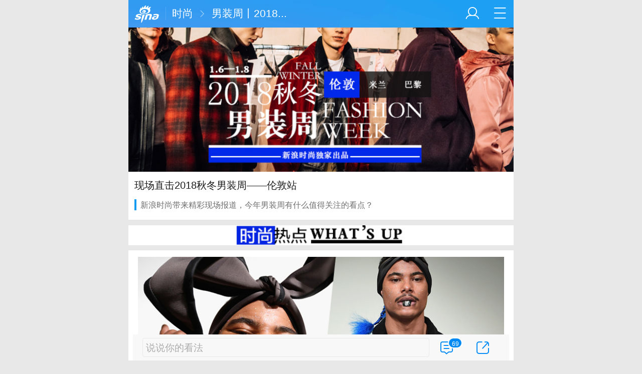

--- FILE ---
content_type: text/html; charset=utf-8
request_url: http://fashion.sina.cn/subject/2018fwlondonmenswap?vt=4&wm=3233_0010&cid=568&node_id=568&sid=218124
body_size: 9190
content:
<!DOCTYPE html>
<html>
<head>
    	<title>男装周丨2018秋冬伦敦男装周_新浪专题</title>
	<meta name="keywords" content="男装周,2018秋冬,时装周" />
	<meta name="description" content="男装周丨2018秋冬伦敦男装周" />
	    <meta charset="utf-8">
	<meta content="always" name="referrer">
    <meta name="viewport" content="width=device-width,initial-scale=1,maximum-scale=1,minimum-scale=1,user-scalable=no">
    <meta name="author" content="sina_mobile">
    <meta name="format-detection" content="telephone=no">    
    <meta property="og:type" content="subject">
	<meta property="og:title" content="男装周丨2018秋冬伦敦男装周">
	<meta property="og:description" content="">
	<meta property="og:url" content="http://fashion.sina.cn/subject/2018fwlondonmenswap">
    <meta property="article:published_time" content="2018-01-08 16:36:38">
	<meta name="publishid" content="fyqincv4013035">
		<meta name="sudameta" content="allCIDs:260">
	    <meta name="robots" content="index, follow">
    <meta name="googlebot" content="index, follow">
    <link rel="apple-touch-icon-precomposed" href="//mjs.sinaimg.cn/wap/online/public/images/addToHome/sina_114x114_v1.png">
    <link rel="apple-touch-icon-precomposed" href="//mjs.sinaimg.cn/wap/online/public/images/addToHome/sina_57X57_v1.png">	
	<script>!function(){var t=100,o=750,e=document.documentElement.clientWidth||window.innerWidth,n=Math.max(Math.min(e,480),320),h=50;320>=n&&(h=Math.floor(n/o*t*.99)),n>320&&362>=n&&(h=Math.floor(n/o*t*1)),n>362&&375>=n&&(h=Math.floor(n/o*t*1)),n>375&&(h=Math.floor(n/o*t*.97)),document.querySelector("html").style.fontSize=h+"px"}(); function rem(){var t=100,o=750,e=document.documentElement.clientWidth||window.innerWidth,n=Math.max(Math.min(e,480),320),h=50;320>=n&&(h=Math.floor(n/o*t*.99)),n>320&&362>=n&&(h=Math.floor(n/o*t*1)),n>362&&375>=n&&(h=Math.floor(n/o*t*1)),n>375&&(h=Math.floor(n/o*t*.97)),document.querySelector("html").style.fontSize=h+"px"};rem();window.onresize=function(){rem();}</script>
	
		<link rel="stylesheet" type="text/css" href="//mjs.sinaimg.cn/wap/project/subjectv4/1.2.22/index/index.min.css">
		<script>
		var newPlayerConfig = [];
		var __docConfig = {
			__docUrl:'http://fashion.sina.cn/subject/2018fwlondonmenswap',
			__docId:'fyqincv4013035',			
			__cmntID:'fsh:comos-fyqincv4013035:1',
			__commentId:'',
			__tj_ch:'fashion',
			__backurl:'http://fashion.sina.cn/subject/2018fwlondonmenswap',
			__title:'2018秋冬伦敦男装周',
			__content:'2018秋冬伦敦男装周',
			__cmntListUrl:'http://cmnt.sina.cn/?vt=4&product=comos&group=1&tj_ch=fashion&index=fyqincv4013035',
			__isdoc:1
		};		
	</script>
	
<script type="text/javascript">
	//公共全局配置文件
	var globalConfig = {
		startTime	:	new Date().getTime(), //页面开始渲染时间 ， 目前应用于：日志统计、性能统计。
		isLogin : false,//是否登陆
		sid : 218124,	//sid
		userInfo:0	}
</script>
	<script>
		var noImg = 0;
		var leftArt = 0;
		var data={};
	</script>
<meta name="sudameta" content="dataid:comos:fyqincv4013035" /></head>
<body>
	
	
		
	
	
		<section class="page_main ">
	
					
	<!-- header -->
			<header class="hd_s1" >
			<a href="https://sina.cn/?vt=4&amp;wm=3233_0010" title="手机新浪网" class="hd_ic_lg icon_logo_m fl"></a>
			<h2 class="hd_tit_l">
								<a class="hd_tit_a" title="时尚" href="http://fashion.sina.cn?vt=4&amp;wm=3233_0010">时尚</a>
								<small class="icon_enter hd_tit_ic"></small>
				<span class="hd_tit_a">男装周丨2018...</span>
							</h2>
			<a href="https://sina.cn/Index/nav?vt=4&amp;wm=3233_0010" title="网站导航" class="hd_ic icon_navigation fr"></a>
			<a href="http://my.sina.cn/?vt=4&amp;wm=3233_0010" title="个人中心" id="loginBox" class="hd_ic hd_ic_m icon_user fr">
				<img src="[data-uri]" class="h_user_pic">
			</a>
		</header>
			<!-- / header -->
		
						<img src="//n.sinaimg.cn/fashion/w640h240/20180109/yeEq-fyqnici8482474.jpg" class="f_subject_info_pic" alt="男装周丨2018秋冬伦敦男装周">
				
				
		<div id='__liveLayoutContainer'>
<div class="-live-layout-container row-fuild" data-layout-seq="__component_1" data-layout-type="layoutContainer">
			<div class="-live-page-widget">
<section class="card_module" data_card_pos="_conf_3">
	<div class="f_subject_info">		
		<h2 class="f_subject_info_tit">现场直击2018秋冬男装周——伦敦站</h2>
		<p class="f_subject_info_pre">新浪时尚带来精彩现场报道，今年男装周有什么值得关注的看点？</p>
	</div>

	
	<script>
		__docConfig&&(__docConfig.__mainPic = "http://k.sinaimg.cn/n/fashion/transform/400/w240h160/20180606/apLk-hcqccip4544040.jpg/w240h240l1t1acf.jpg");
		__docConfig&&(__docConfig.__title = "现场直击2018秋冬男装周——伦敦站");
		__docConfig&&(__docConfig.__content = "现场直击2018秋冬男装周——伦敦站");
	</script>
	</section>




			</div>
			<div class="-live-page-widget">
<section class="card_module" data-sudaclick="one_pic_conf_331">
	<div class="f_subject_info">
				<img src="http://n.sinaimg.cn/fashion/w580h30/20180108/nzu1-fyqincv4135782.jpg" alt="" class="f_subject_info_pic" width="100%" />
			</div>
</section>
			</div>
			<div class="-live-page-widget">
<section class="card_module">
		<div class="f_subject_slide">
		<section class="f_slide j_imgSlide">
			<aside class="f_slide_list j_imgSlide_box" style="visibility: visible;">
				<div class="f_slide_wrap">
										<div class="f_slid_item">
												<a href="https://photo.sina.cn/album_24_84625_107800.htm?vt=4&amp;wm=3233_0010&amp;ch=24&amp;cid=s" class="" >
														<img src="[data-uri]" data-src="http://k.sinaimg.cn/n/fashion/transform/w710h440/20180109/Sjbp-fyqnici9219630.jpg/w710h34052b.jpg" alt="男装周配饰太抢眼谁还看时装" class="f_slid_img">
							<span class="f_slide_info">
								<i class="f_slide_t">男装周配饰太抢眼谁还看时装</i>
							</span>
						</a>
					</div>		
										<div class="f_slid_item">
												<a href="https://photo.sina.cn/album_24_84625_107891.htm?vt=4&amp;wm=3233_0010&amp;ch=24&amp;cid=s" class="" >
														<img src="[data-uri]" data-src="http://k.sinaimg.cn/n/fashion/w710h440/20180109/un14-fyqnici8513010.jpg/w710h34088a.jpg" alt="Bobby Abley秀场兔男郎来闹场" class="f_slid_img">
							<span class="f_slide_info">
								<i class="f_slide_t">Bobby Abley秀场兔男郎来闹场</i>
							</span>
						</a>
					</div>		
										<div class="f_slid_item">
												<a href="https://photo.sina.cn/album_24_84625_107791.htm?vt=4&amp;wm=3233_0010&amp;ch=24&amp;cid=s" class="" >
														<img src="[data-uri]" data-src="http://k.sinaimg.cn/n/fashion/transform/w710h440/20180108/MhxZ-fyqincv4155439.jpg/w710h340af9.jpg" alt="模特变身阿凡达 2018秋冬伦敦男装周后台妆容口味重" class="f_slid_img">
							<span class="f_slide_info">
								<i class="f_slide_t">模特变身阿凡达 2018秋冬伦敦男装周后台妆容口味重</i>
							</span>
						</a>
					</div>		
										<div class="f_slid_item">
												<a href="https://photo.sina.cn/album_24_84625_107792.htm?vt=4&amp;wm=3233_0010&amp;ch=24&amp;cid=s" class="" >
														<img src="[data-uri]" data-src="http://k.sinaimg.cn/n/fashion/transform/w710h440/20180108/EJfh-fyqincv4164074.jpg/w710h340552.jpg" alt="贝克汉姆携罗密欧亮相男装周" class="f_slid_img">
							<span class="f_slide_info">
								<i class="f_slide_t">贝克汉姆携罗密欧亮相男装周</i>
							</span>
						</a>
					</div>		
										<div class="f_slid_item">
												<a href="https://photo.sina.cn/album_24_84625_107794.htm?vt=4&amp;wm=3233_0010&amp;ch=24&amp;cid=s" class="" >
														<img src="[data-uri]" data-src="http://k.sinaimg.cn/n/fashion/w710h440/20180108/UKB6-fyqincv4173268.jpg/w710h340668.jpg" alt="秀场外英伦风仍是街拍主流" class="f_slid_img">
							<span class="f_slide_info">
								<i class="f_slide_t">秀场外英伦风仍是街拍主流</i>
							</span>
						</a>
					</div>		
									</div>
			</aside>
			<aside class="f_slide_num">
								<span class="f_slide_curNum j_imgSlide_index">1</span> / <em class="j_imgSlide_sum">5</em>
			</aside>
		</section>
    </div>
</section>


			</div>
			<div class="-live-page-widget">
<section id="feed_conf_332"></section>
<script>	
	data['feed_conf_332'] = {"module":"feed","title":"","enter_tag":"","enter_url":"","data":[{"longTitle":"\u4f17\u661f\u52a9\u9635\u4f26\u6566\u7537\u88c5\u5468 \u52b3\u7c73-\u62c9\u4f69\u65af\u88f9\u76ae\u8349\u7eff\u8272\u773c\u5f71\u9b45\u60d1","title":"\u52b3\u7c73-\u62c9\u4f69\u65af\u88f9\u76ae\u773c\u5f71\u9b45\u60d1","dataid":"","routeUri":"sinanews:\/\/sina.cn\/photo\/detail.pg?newsId=24-84625-107796-hdpic&pkey=default","pic":"","url":"https:\/\/photo.sina.cn\/album_24_84625_107796.htm?ch=24","type":"pics","pics":["http:\/\/k.sinaimg.cn\/n\/fashion\/24_img\/upload\/de4bf6e2\/w682h1024\/20180108\/5Dh--fyqincv3521667.jpg\/w188h140l1t1bb0.jpg","http:\/\/k.sinaimg.cn\/n\/fashion\/24_img\/upload\/de4bf6e2\/w682h1024\/20180108\/GAV6-fyqincv3521688.jpg\/w188h140l1t156b.jpg","http:\/\/k.sinaimg.cn\/n\/fashion\/24_img\/upload\/de4bf6e2\/w682h1024\/20180108\/s_3I-fyqincv3521705.jpg\/w188h140l1t19ba.jpg"],"commentid":"fsh:slidenews-album-84625-107796:0","mediaTypes":[],"runtime":"","newsTagsType":"","comment":"0"},{"longTitle":"\u80e1\u5175\u52a9\u96352018\u79cb\u51ac\u4f26\u6566\u7537\u88c5\u5468 \u767e\u53d8\u9020\u578b\u5f70\u663e\u578b\u7537\u9b45\u529b","title":"\u80e1\u5175\u52a9\u96352018\u79cb\u51ac\u4f26\u6566\u7537\u88c5\u5468","dataid":"","routeUri":"sinanews:\/\/sina.cn\/photo\/detail.pg?newsId=24-84625-107799-hdpic&pkey=default","pic":"","url":"https:\/\/photo.sina.cn\/album_24_84625_107799.htm?ch=24","type":"pics","pics":["http:\/\/k.sinaimg.cn\/n\/fashion\/24_img\/upload\/de4bf6e2\/w1024h681\/20180108\/A-dS-fyqincv3561617.jpg\/w188h140l1t1a2a.jpg","http:\/\/k.sinaimg.cn\/n\/fashion\/24_img\/upload\/de4bf6e2\/w701h1024\/20180108\/5A3A-fyqincv3561968.jpg\/w188h140l1t1574.jpg","http:\/\/k.sinaimg.cn\/n\/fashion\/24_img\/upload\/de4bf6e2\/w698h1024\/20180108\/RXdT-fyqincv3561642.jpg\/w188h140l1t1bb8.jpg"],"commentid":"fsh:slidenews-album-84625-107799:0","mediaTypes":[],"runtime":"","newsTagsType":"","comment":2}]};
</script>



			</div>
			<div class="-live-page-widget">
<section class="card_module" data-sudaclick="one_pic_conf_335">
	<div class="f_subject_info">
				<img src="http://n.sinaimg.cn/fashion/w580h30/20180108/5sYz-fyqnici6013652.jpg" alt="" class="f_subject_info_pic" width="100%" />
			</div>
</section>
			</div>
			<div class="-live-page-widget">
<section id="feed_conf_336"></section>
<script>	
	data['feed_conf_336'] = {"module":"feed","title":"","enter_tag":"","enter_url":"","data":[{"longTitle":"Oliver Spencer 2018\u79cb\u51ac\u7537\u88c5","title":"Oliver Spencer\u79cb\u51ac\u7537\u88c5","dataid":"","routeUri":"sinanews:\/\/sina.cn\/photo\/detail.pg?newsId=24-89126-107889-hdpic&pkey=default","pic":"","url":"https:\/\/photo.sina.cn\/album_24_89126_107889.htm?ch=24","type":"pics","pics":["http:\/\/k.sinaimg.cn\/www\/dy\/slidenews\/24_img\/2018_02\/89126_1704439_947749.jpg\/w188h140l1t13d2.jpg","http:\/\/k.sinaimg.cn\/www\/dy\/slidenews\/24_img\/2018_02\/89126_1704440_255010.jpg\/w188h140l1t1f42.jpg","http:\/\/k.sinaimg.cn\/www\/dy\/slidenews\/24_img\/2018_02\/89126_1704441_156478.jpg\/w188h140l1t1950.jpg"],"commentid":"fsh:slidenews-album-89126-107889:0","mediaTypes":[],"runtime":"","newsTagsType":"","comment":7},{"longTitle":"Phoebe English 2018\u79cb\u51ac\u7cfb\u5217","title":"PhoebeEnglish 2018\u79cb\u51ac","dataid":"","routeUri":"sinanews:\/\/sina.cn\/photo\/detail.pg?newsId=24-89126-107883-hdpic&pkey=default","pic":"","url":"https:\/\/photo.sina.cn\/album_24_89126_107883.htm?ch=24","type":"pics","pics":["http:\/\/k.sinaimg.cn\/www\/dy\/slidenews\/24_img\/2018_02\/89126_1704474_792733.jpg\/w188h140l1t14e1.jpg","http:\/\/k.sinaimg.cn\/www\/dy\/slidenews\/24_img\/2018_02\/89126_1704475_601266.jpg\/w188h140l1t1dac.jpg","http:\/\/k.sinaimg.cn\/www\/dy\/slidenews\/24_img\/2018_02\/89126_1704476_159603.jpg\/w188h140l1t175b.jpg"],"commentid":"fsh:slidenews-album-89126-107883:0","mediaTypes":[],"runtime":"","newsTagsType":"","comment":2},{"longTitle":"Belstaff 2018\u79cb\u51ac\u7cfb\u5217","title":"Belstaff 2018\u79cb\u51ac","dataid":"","routeUri":"sinanews:\/\/sina.cn\/photo\/detail.pg?newsId=24-89126-107895-hdpic&pkey=default","pic":"","url":"https:\/\/photo.sina.cn\/album_24_89126_107895.htm?ch=24","type":"pics","pics":["http:\/\/k.sinaimg.cn\/www\/dy\/slidenews\/24_img\/2018_02\/89126_1704488_382791.jpg\/w188h140l1t1dc5.jpg","http:\/\/k.sinaimg.cn\/www\/dy\/slidenews\/24_img\/2018_02\/89126_1704489_497785.jpg\/w188h140l1t1522.jpg","http:\/\/k.sinaimg.cn\/www\/dy\/slidenews\/24_img\/2018_02\/89126_1704490_200239.jpg\/w188h140l1t1dfc.jpg"],"commentid":"fsh:slidenews-album-89126-107895:0","mediaTypes":[],"runtime":"","newsTagsType":"","comment":2},{"longTitle":"Kiko Kostadinov 2018\u79cb\u51ac\u7537\u88c5","title":"Kiko Kostadinov\u7537\u88c5","dataid":"","routeUri":"sinanews:\/\/sina.cn\/photo\/detail.pg?newsId=24-89126-107894-hdpic&pkey=default","pic":"","url":"https:\/\/photo.sina.cn\/album_24_89126_107894.htm?ch=24","type":"pics","pics":["http:\/\/k.sinaimg.cn\/www\/dy\/slidenews\/24_img\/2018_02\/89126_1704509_584214.jpg\/w188h140l1t1567.jpg","http:\/\/k.sinaimg.cn\/www\/dy\/slidenews\/24_img\/2018_02\/89126_1704510_583425.jpg\/w188h140l1t1e02.jpg","http:\/\/k.sinaimg.cn\/www\/dy\/slidenews\/24_img\/2018_02\/89126_1704511_500408.jpg\/w188h140l1t147e.jpg"],"commentid":"fsh:slidenews-album-89126-107894:0","mediaTypes":[],"runtime":"","newsTagsType":"","comment":2},{"longTitle":"E.Tautz 2018\u79cb\u51ac\u7cfb\u5217","title":"E.Tautz 2018\u79cb\u51ac","dataid":"","routeUri":"sinanews:\/\/sina.cn\/photo\/detail.pg?newsId=24-89126-107896-hdpic&pkey=default","pic":"","url":"https:\/\/photo.sina.cn\/album_24_89126_107896.htm?ch=24","type":"pics","pics":["http:\/\/k.sinaimg.cn\/www\/dy\/slidenews\/24_img\/2018_02\/89126_1704541_785241.jpg\/w188h140l1t12c3.jpg","http:\/\/k.sinaimg.cn\/www\/dy\/slidenews\/24_img\/2018_02\/89126_1704542_387215.jpg\/w188h140l1t1a05.jpg","http:\/\/k.sinaimg.cn\/www\/dy\/slidenews\/24_img\/2018_02\/89126_1704543_857162.jpg\/w188h140l1t1f80.jpg"],"commentid":"fsh:slidenews-album-89126-107896:0","mediaTypes":[],"runtime":"","newsTagsType":"","comment":57},{"longTitle":"Bobby Abley 2018\u79cb\u51ac\u7537\u88c5","title":"Bobby Abley 2018\u79cb\u51ac","dataid":"","routeUri":"sinanews:\/\/sina.cn\/photo\/detail.pg?newsId=24-89126-107890-hdpic&pkey=default","pic":"","url":"https:\/\/photo.sina.cn\/album_24_89126_107890.htm?ch=24","type":"pics","pics":["http:\/\/k.sinaimg.cn\/www\/dy\/slidenews\/24_img\/2018_02\/89126_1704348_828676.jpg\/w188h140l1t18ab.jpg","http:\/\/k.sinaimg.cn\/www\/dy\/slidenews\/24_img\/2018_02\/89126_1704350_341921.jpg\/w188h140l1t1ee4.jpg","http:\/\/k.sinaimg.cn\/www\/dy\/slidenews\/24_img\/2018_02\/89126_1704351_699069.jpg\/w188h140l1t1e8e.jpg"],"commentid":"fsh:slidenews-album-89126-107890:0","mediaTypes":[],"runtime":"","newsTagsType":"","comment":7},{"longTitle":"Vivienne Westwood 2018\u79cb\u51ac\u7537\u88c5","title":"Vivienne Westwood 2018","dataid":"","routeUri":"sinanews:\/\/sina.cn\/photo\/detail.pg?newsId=24-89126-107888-hdpic&pkey=default","pic":"","url":"https:\/\/photo.sina.cn\/album_24_89126_107888.htm?ch=24","type":"pics","pics":["http:\/\/k.sinaimg.cn\/www\/dy\/slidenews\/24_img\/2018_02\/89126_1704294_795042.jpg\/w188h140l1t1490.jpg","http:\/\/k.sinaimg.cn\/www\/dy\/slidenews\/24_img\/2018_02\/89126_1704295_808999.jpg\/w188h140l1t18a4.jpg","http:\/\/k.sinaimg.cn\/www\/dy\/slidenews\/24_img\/2018_02\/89126_1704296_406691.jpg\/w188h140l1t1b05.jpg"],"commentid":"fsh:slidenews-album-89126-107888:0","mediaTypes":[],"runtime":"","newsTagsType":"","comment":2},{"longTitle":"Matthew Miller 2018\u79cb\u51ac\u7537\u88c5","title":"Matthew Miller\u79cb\u51ac\u7537\u88c5","dataid":"","routeUri":"sinanews:\/\/sina.cn\/photo\/detail.pg?newsId=24-89126-107881-hdpic&pkey=default","pic":"","url":"https:\/\/photo.sina.cn\/album_24_89126_107881.htm?ch=24","type":"pics","pics":["http:\/\/k.sinaimg.cn\/www\/dy\/slidenews\/24_img\/2018_02\/89126_1704281_830613.jpg\/w188h140l1t1570.jpg","http:\/\/k.sinaimg.cn\/www\/dy\/slidenews\/24_img\/2018_02\/89126_1704282_291881.jpg\/w188h140l1t1745.jpg","http:\/\/k.sinaimg.cn\/www\/dy\/slidenews\/24_img\/2018_02\/89126_1704283_794694.jpg\/w188h140l1t1713.jpg"],"commentid":"fsh:slidenews-album-89126-107881:0","mediaTypes":[],"runtime":"","newsTagsType":"","comment":18},{"longTitle":"Lou Dalton 2018\u79cb\u51ac\u7537\u88c5","title":"Lou Dalton 2018\u79cb\u51ac","dataid":"","routeUri":"sinanews:\/\/sina.cn\/photo\/detail.pg?newsId=24-89126-107880-hdpic&pkey=default","pic":"","url":"https:\/\/photo.sina.cn\/album_24_89126_107880.htm?ch=24","type":"pics","pics":["http:\/\/k.sinaimg.cn\/www\/dy\/slidenews\/24_img\/2018_02\/89126_1704235_815882.jpg\/w188h140l1t1ed6.jpg","http:\/\/k.sinaimg.cn\/www\/dy\/slidenews\/24_img\/2018_02\/89126_1704236_870659.jpg\/w188h140l1t165c.jpg","http:\/\/k.sinaimg.cn\/www\/dy\/slidenews\/24_img\/2018_02\/89126_1704237_501426.jpg\/w188h140l1t100e.jpg"],"commentid":"fsh:slidenews-album-89126-107880:0","mediaTypes":[],"runtime":"","newsTagsType":"","comment":3},{"longTitle":"Craig Green 2018\u79cb\u51ac\u7537\u88c5","title":"Craig Green 2018\u79cb\u51ac","dataid":"","routeUri":"sinanews:\/\/sina.cn\/photo\/detail.pg?newsId=24-89126-107879-hdpic&pkey=default","pic":"","url":"https:\/\/photo.sina.cn\/album_24_89126_107879.htm?ch=24","type":"pics","pics":["http:\/\/k.sinaimg.cn\/www\/dy\/slidenews\/24_img\/2018_02\/89126_1704203_273756.jpg\/w188h140l1t182e.jpg","http:\/\/k.sinaimg.cn\/www\/dy\/slidenews\/24_img\/2018_02\/89126_1704204_247692.jpg\/w188h140l1t1499.jpg","http:\/\/k.sinaimg.cn\/www\/dy\/slidenews\/24_img\/2018_02\/89126_1704205_247523.jpg\/w188h140l1t148a.jpg"],"commentid":"fsh:slidenews-album-89126-107879:0","mediaTypes":[],"runtime":"","newsTagsType":"","comment":5},{"longTitle":"Wales Bonner 2018\u79cb\u51ac\u7537\u88c5","title":"Wales Bonner 2018\u79cb\u51ac","dataid":"","routeUri":"sinanews:\/\/sina.cn\/photo\/detail.pg?newsId=24-89126-107780-hdpic&pkey=default","pic":"","url":"https:\/\/photo.sina.cn\/album_24_89126_107780.htm?ch=24","type":"pics","pics":["http:\/\/k.sinaimg.cn\/www\/dy\/slidenews\/24_img\/2018_02\/89126_1703299_783491.jpg\/w188h140l1t1ed7.jpg","http:\/\/k.sinaimg.cn\/www\/dy\/slidenews\/24_img\/2018_02\/89126_1703300_691225.jpg\/w188h140l1t1333.jpg","http:\/\/k.sinaimg.cn\/www\/dy\/slidenews\/24_img\/2018_02\/89126_1703301_217935.jpg\/w188h140l1t1f84.jpg"],"commentid":"fsh:slidenews-album-89126-107780:0","mediaTypes":[],"runtime":"","newsTagsType":"","comment":6},{"longTitle":"Christopher Raeburn 2018\u79cb\u51ac\u7537\u88c5","title":"ChristopherRaeburn\u7537\u88c5","dataid":"","routeUri":"sinanews:\/\/sina.cn\/photo\/detail.pg?newsId=24-89126-107788-hdpic&pkey=default","pic":"","url":"https:\/\/photo.sina.cn\/album_24_89126_107788.htm?ch=24","type":"pics","pics":["http:\/\/k.sinaimg.cn\/www\/dy\/slidenews\/24_img\/2018_02\/89126_1703377_752374.jpg\/w188h140l1t1d0d.jpg","http:\/\/k.sinaimg.cn\/www\/dy\/slidenews\/24_img\/2018_02\/89126_1703379_931418.jpg\/w188h140l1t1276.jpg","http:\/\/k.sinaimg.cn\/www\/dy\/slidenews\/24_img\/2018_02\/89126_1703381_781645.jpg\/w188h140l1t10ce.jpg"],"commentid":"fsh:slidenews-album-89126-107788:0","mediaTypes":[],"runtime":"","newsTagsType":"","comment":4},{"longTitle":"Charles Jeffrey Loverboy 2018\u79cb\u51ac\u7537\u88c5","title":"CJ Loverboy 18\u79cb\u51ac\u7537\u88c5","dataid":"","routeUri":"sinanews:\/\/sina.cn\/photo\/detail.pg?newsId=24-89126-107789-hdpic&pkey=default","pic":"","url":"https:\/\/photo.sina.cn\/album_24_89126_107789.htm?ch=24","type":"pics","pics":["http:\/\/k.sinaimg.cn\/www\/dy\/slidenews\/24_img\/2018_02\/89126_1703376_734614.jpg\/w188h140l1t1fac.jpg","http:\/\/k.sinaimg.cn\/www\/dy\/slidenews\/24_img\/2018_02\/89126_1703378_236612.jpg\/w188h140l1t1a71.jpg","http:\/\/k.sinaimg.cn\/www\/dy\/slidenews\/24_img\/2018_02\/89126_1703380_263672.jpg\/w188h140l1t1329.jpg"],"commentid":"fsh:slidenews-album-89126-107789:0","mediaTypes":[],"runtime":"","newsTagsType":"","comment":26},{"longTitle":"MAN 2018\u79cb\u51ac\u7537\u88c5\u7cfb\u5217","title":"MAN 2018\u79cb\u51ac\u7537\u88c5\u7cfb\u5217","dataid":"","routeUri":"sinanews:\/\/sina.cn\/photo\/detail.pg?newsId=24-89126-107790-hdpic&pkey=default","pic":"","url":"https:\/\/photo.sina.cn\/album_24_89126_107790.htm?ch=24","type":"pics","pics":["http:\/\/k.sinaimg.cn\/www\/dy\/slidenews\/24_img\/2018_02\/89126_1703437_278809.jpg\/w188h140l1t1a51.jpg","http:\/\/k.sinaimg.cn\/www\/dy\/slidenews\/24_img\/2018_02\/89126_1703438_849146.jpg\/w188h140l1t1a2f.jpg","http:\/\/k.sinaimg.cn\/www\/dy\/slidenews\/24_img\/2018_02\/89126_1703439_892088.jpg\/w188h140l1t1df2.jpg"],"commentid":"fsh:slidenews-album-89126-107790:0","mediaTypes":[],"runtime":"","newsTagsType":"","comment":67},{"longTitle":"Astrid Andersen 2018\u79cb\u51ac\u7537\u88c5","title":"Astrid Andersen\u79cb\u51ac","dataid":"","routeUri":"sinanews:\/\/sina.cn\/photo\/detail.pg?newsId=24-89126-107775-hdpic&pkey=default","pic":"","url":"https:\/\/photo.sina.cn\/album_24_89126_107775.htm?ch=24","type":"pics","pics":["http:\/\/k.sinaimg.cn\/www\/dy\/slidenews\/24_img\/2018_02\/89126_1703202_804136.jpg\/w188h140l1t16f5.jpg","http:\/\/k.sinaimg.cn\/www\/dy\/slidenews\/24_img\/2018_02\/89126_1703203_453829.jpg\/w188h140l1t1f80.jpg","http:\/\/k.sinaimg.cn\/www\/dy\/slidenews\/24_img\/2018_02\/89126_1703204_997883.jpg\/w188h140l1t1e7b.jpg"],"commentid":"fsh:slidenews-album-89126-107775:0","mediaTypes":[],"runtime":"","newsTagsType":"","comment":5},{"longTitle":"Chalayan 2018\u79cb\u51ac\u7cfb\u5217","title":"Chalayan 2018\u79cb\u51ac\u7cfb\u5217","dataid":"","routeUri":"sinanews:\/\/sina.cn\/photo\/detail.pg?newsId=24-89126-107776-hdpic&pkey=default","pic":"","url":"https:\/\/photo.sina.cn\/album_24_89126_107776.htm?ch=24","type":"pics","pics":["http:\/\/k.sinaimg.cn\/www\/dy\/slidenews\/24_img\/2018_02\/89126_1703233_250117.jpg\/w188h140l1t16a5.jpg","http:\/\/k.sinaimg.cn\/www\/dy\/slidenews\/24_img\/2018_02\/89126_1703234_416958.jpg\/w188h140l1t1da8.jpg","http:\/\/k.sinaimg.cn\/www\/dy\/slidenews\/24_img\/2018_02\/89126_1703235_621297.jpg\/w188h140l1t1967.jpg"],"commentid":"fsh:slidenews-album-89126-107776:0","mediaTypes":[],"runtime":"","newsTagsType":"","comment":9}]};
</script>



			</div>
			<div class="-live-page-widget">
<section class="card_module">
	<div class="f_subject_info">
				<img src="http://n.sinaimg.cn/fashion/transform/w640h520/20180108/BgoW-fyqnici6036761.png" alt="" class="f_subject_info_pic" width="100%" />
			</div>
</section>
			</div>
			<div class="-live-page-widget">
<section id="tabnews_conf_12"></section>
<script>
	data['tabnews_conf_12'] = {"module":"tabnews","title":"\u6700\u65b0\u6d88\u606f","load_api":"http:\/\/interface.sina.cn\/ent\/subject_spot_news.d.json?subjectID=218124&domainprefix=fashion&show=&modelID=","data":[{"title":"\u5168\u90e8","catId":"all","list":[{"id":"fyqqieu6911328","title":"\u89c6\u9891\uff1a2018\u79cb\u51ac\u7c73\u5170\u7537\u88c5\u5468FENDI\u79c0\u573a","stitle":"2018\u79cb\u51ac\u7c73\u5170\u7537\u88c5\u5468FENDI\u79c0\u573a","url":"http:\/\/video.sina.cn\/fashion\/2018-01-16\/detail-ifyqqieu6911360.d.html?sid=218124","tags":["Fendi","\u79c0\u573a","2018\u79cb\u51ac\u7c73\u5170\u7537\u88c5\u5468"],"img":"http:\/\/k.sinaimg.cn\/n\/front\/w1024h576\/20180116\/Hldy-fyqrewi7395217.jpg\/w180h135l50t102e.jpg","level":1,"createtime":1516093885,"ext5":"2018\u79cb\u51ac\u7c73\u5170\u7537\u88c5\u5468FENDI\u79c0\u573a","mediaTypes":["pureVideo"],"runtime":null,"media_name":"\u65b0\u6d6a\u65f6\u5c1a","commentid":"fsh:comos-fyqqieu6911328:0","commentId":"comos-fyqqieu6911328_0_fsh","comment_url":"http:\/\/cmnt.sina.cn\/index?vt=4&product=comos&index=fyqqieu6911328&tj_ch=fashion","comment":4},{"id":"fyqqieu5953875","title":"\u89c6\u9891\uff1a2018\u79cb\u51ac\u4f26\u6566\u7537\u88c5\u5468A-COLD-WALL\u79c0\u573a","stitle":"\u4f26\u6566\u7537\u88c5\u5468A-COLD-WALL\u79c0\u573a","url":"http:\/\/video.sina.cn\/fashion\/2018-01-12\/detail-ifyqnicm0251995.d.html?sid=218124","tags":["\u4f26\u6566\u7537\u88c5\u5468","A-COLD-WALL","\u79c0\u573a"],"img":"http:\/\/k.sinaimg.cn\/n\/front\/w1024h576\/20180112\/Dml--fyqnicm0251866.jpg\/w180h135l50t1383.jpg","level":1,"createtime":1515737968,"ext5":"2018\u79cb\u51ac\u4f26\u6566\u7537\u88c5\u5468A-COLD-WALL\u79c0\u573a","mediaTypes":["pureVideo"],"runtime":null,"media_name":"\u65b0\u6d6a\u65f6\u5c1a","commentid":"fsh:comos-fyqqieu5953875:0","commentId":"comos-fyqqieu5953875_0_fsh","comment_url":"http:\/\/cmnt.sina.cn\/index?vt=4&product=comos&index=fyqqieu5953875&tj_ch=fashion","comment":4},{"id":"fyqnick7906035","title":"\u9648\u67cf\u9716\u542f\u7a0bRalph Lauren\u7c73\u5170\u7537\u88c5\u5468 \u5e3d\u886b\u4ed4\u88e4\u642d\u7b80\u7ea6\u6709\u578b","stitle":"\u9648\u67cf\u9716\u7b80\u7ea6\u9020\u578b\u542f\u7a0b\u7c73\u5170\u7537\u88c5\u5468","url":"https:\/\/photo.sina.cn\/album_24_84625_108149.htm?ch=24&cid=s&sid=218124","tags":["\u9648\u67cf\u9716","\u6709\u578b","\u4ed4\u88e4","\u5e3d\u886b","\u7c73\u5170"],"img":"http:\/\/k.sinaimg.cn\/n\/fashion\/transform\/w600h400\/20180111\/Yc4w-fyqnick7905322.jpg\/w180h135l50t16dc.jpg","level":4,"createtime":1515674839,"ext5":"\u9648\u67cf\u9716\u542f\u7a0b\u7c73\u5170\u7537\u88c5\u5468 \u5e3d\u886b\u4ed4\u88e4\u642d\u91d1\u4e1d\u773c\u955c\u7b80\u7ea6\u6709\u578b","mediaTypes":["slide"],"runtime":null,"media_name":"\u65b0\u6d6a\u65f6\u5c1a","commentid":"fsh:slidenews-album-84625-108149:0","commentId":"slidenews-album-84625-108149_0_fsh","comment_url":"http:\/\/cmnt.sina.cn\/index?vt=4&product=comos&index=fyqnick7906035&tj_ch=fashion","comment":57},{"id":"fyqkarr8236207","title":"\u89c6\u9891\uff1a2018\u79cb\u51ac\u4f26\u6566\u7537\u88c5\u5468CRAIG GREEN\u79c0\u573a","stitle":"\u4f26\u6566\u7537\u88c5\u5468CRAIG GREEN\u79c0\u573a","url":"http:\/\/video.sina.cn\/fashion\/2018-01-10\/detail-ifyqnick1749092.d.html?sid=218124","tags":["\u79c0\u573a","2018\u79cb\u51ac","\u7537\u88c5\u5468"],"img":"http:\/\/k.sinaimg.cn\/n\/front\/w1024h576\/20180110\/jfq6-fyqnick1749008.jpg\/w180h135l50t1d39.jpg","level":1,"createtime":1515555913,"ext5":"2018\u79cb\u51ac\u4f26\u6566\u7537\u88c5\u5468CRAIG GREEN\u79c0\u573a","mediaTypes":["pureVideo"],"runtime":null,"media_name":"\u65b0\u6d6a\u65f6\u5c1a","commentid":"fsh:comos-fyqkarr8236207:0","commentId":"comos-fyqkarr8236207_0_fsh","comment_url":"http:\/\/cmnt.sina.cn\/index?vt=4&product=comos&index=fyqkarr8236207&tj_ch=fashion","comment":"0"},{"id":"fyqnick1742338","title":"\u89c6\u9891\uff1a2018\u79cb\u51ac\u4f26\u6566\u7537\u88c5\u5468CHARLES JEFFREY LOVERBOY\u79c0\u573a","stitle":"CHARLES JEFFREY LOVERBOY","url":"http:\/\/video.sina.cn\/fashion\/2018-01-10\/detail-ifyqnick1742464.d.html?sid=218124","tags":["LOVERBOY","\u79c0\u573a","\u7537\u88c5\u5468","\u4f26\u6566","2018\u79cb\u51ac"],"img":"http:\/\/k.sinaimg.cn\/n\/front\/w1024h576\/20180110\/OL3c-fyqnick1742384.jpg\/w180h135l50t1fcc.jpg","level":1,"createtime":1515555813,"ext5":"2018\u79cb\u51ac\u4f26\u6566\u7537\u88c5\u5468CHARLES JEFFREY LOVERBOY\u79c0\u573a","mediaTypes":["pureVideo"],"runtime":null,"media_name":"\u65b0\u6d6a\u65f6\u5c1a","commentid":"fsh:comos-fyqnick1742338:0","commentId":"comos-fyqnick1742338_0_fsh","comment_url":"http:\/\/cmnt.sina.cn\/index?vt=4&product=comos&index=fyqnick1742338&tj_ch=fashion","comment":"0"}]}]};
</script>
			</div>
			<div class="-live-page-widget">

<section class="card_module">
	<div class="f_md_th">
		<strong class="f_md_btit j_cardTitle"><a href="http://m.weibo.cn/k/2018%E7%A7%8B%E5%86%AC%E7%94%B7%E8%A3%85%E5%91%A8?wm=ig_0001_fashion" title="微博热议">微博热议</a></strong>
		<ul class="f_md_list">
			<li class="f_md_list_li"><a href="http://m.weibo.cn/k/2018%E7%A7%8B%E5%86%AC%E7%94%B7%E8%A3%85%E5%91%A8?wm=ig_0001_fashion" title="查看更多" class="f_md_list_link">查看更多</a></li>
		</ul>
	</div>
	<div class="weibo_wrap">
		<div class="weibo_wrap_from">
			<div class="textwrap">
				<textarea  id="j_input" rows="3" name="title" class="weibo_input" onfocus='if(this.value == "#2018秋冬男装周#"){this.value="#2018秋冬男装周#";}' onblur='if(this.value == ""){this.value="#2018秋冬男装周#";}' value="#2018秋冬男装周#">#2018秋冬男装周#</textarea>					
			</div>
			<div class="form_op j_loginaf">
				<p class="form_op_r">
					<a class="weibo_smt j_login_btn" href="http://passport.sina.cn/signin/signin?vt=4&amp;wm=3233_0010&amp;entry=wapsso&amp;r=http%3A%2F%2Ffashion.sina.cn%2Fsubject%2F2018fwlondonmenswap%2Findex.d.html%3Fvt%3D4" >登录</a>
					<a class="weibo_smt j_reg_btn" href="http://passport.sina.cn/signup/signup?vt=4&amp;wm=3233_0010&amp;entry=wapsso&amp;r=http%3A%2F%2Ffashion.sina.cn%2Fsubject%2F2018fwlondonmenswap%2Findex.d.html%3Fvt%3D4" >注册</a>
				</p>
			</div>
		</div>
		</div>
</section>


			</div>
</div>
<style>
.row-fluid {
  width: 100%;
  *zoom: 1;
}
.row-fluid:before,
.row-fluid:after {
  display: table;
  content: "";
}
.row-fluid:after {
  clear: both;
}
.row-fluid > [class*="span"] {
  float: left;
  margin-left: 2.127659574%;
}
.row-fluid > [class*="span"]:first-child {
  margin-left: 0;
}
.row-fluid > .span12 {
  width: 99.99999998999999%;
}
.row-fluid > .span11 {
  width: 91.489361693%;
}
.row-fluid > .span10 {
  width: 82.97872339599999%;
}
.row-fluid > .span9 {
  width: 74.468085099%;
}
.row-fluid > .span8 {
  width: 65.95744680199999%;
}
.row-fluid > .span7 {
  width: 57.446808505%;
}
.row-fluid > .span6 {
  width: 48.93617020799999%;
}
.row-fluid > .span5 {
  width: 40.425531911%;
}
.row-fluid > .span4 {
  width: 31.914893614%;
}
.row-fluid > .span3 {
  width: 23.404255317%;
}
.row-fluid > .span2 {
  width: 14.89361702%;
}
.row-fluid > .span1 {
  width: 6.382978723%;
}
.-live-layout-column {min-height:1px;}
.-live-page-widget {
  *zoom: 1;
}
.-live-page-widget:before,
.-live-page-widget:after {
  display: table;
  content: "";
}
.-live-page-widget:after {
  clear: both;
}
</style>

</div>	
						<!-- debugeee -->
				<script type="text/javascript">

			var __userConfig__ = {
				__uid:'',
				__unick:'',
				__uface:'',
				__isLogin:0
			};

			var CMNT={
				domain:'auto',
				product:'comos',
				group:'1',
				index:'fyqincv4013035',
				vcode:'00ad9',
				csrfcode:'535a75c9eed03cd7ad8dc70d2412c4a0',
				csrftime:'1393323733'
			};
			var __usernick = '';
			var __userface = '';
			var __tj_ch = 'fashion';
			var __backurl = 'http://fashion.sina.cn/subject/2018fwlondonmenswap';
			var test=1;
		</script>
		<!-- mr_zys http://i.cmnt.sina.cn/cmnt/list?channel=fsh&newsid=comos-fyqincv4013035&group=1&page=1&page_size=10 -->	<section class="card_module">
		<!--module begin:modules/m_nav-->
		<!-- 有竖线大标题无链接 -->
		<div class="f_md_th">
			<strong class="f_md_btit j_cardTitle">热门评论</strong>
			<ul class="f_md_list">
				<li class="f_md_list_li"><a href="http://cmnt.sina.cn/?vt=4&amp;wm=3233_0010&amp;tj_ch=fashion&amp;product=comos&amp;index=fyqincv4013035&amp;group=1" class="f_md_list_link">全部评论</a></li>
			</ul>
		</div>

		<div class="f_hot_cmnt" style="display:block;">
			<div class="cmnt_list" id="j_hotlist" style="display: block;">
										<div class="cmnt_item j_cmnt_box" data-wbuser="1" data-wbname="贪吃的黑瞎子" data-mid="5B07C618-24F8F58C-18658C5FC-927-8B1" data-chargeuid="6548932092" data-chargeip="" data-ch="fsh" data-newsid="comos-fyqincv4013035" data-commentId="" >
					<img src="http://tvax1.sinaimg.cn/default/images/default_avatar_female_50.gif" alt="贪吃的黑瞎子" class="cmnt_pic">
					<div class="cmnt_info">
						<span class="cmnt_name cmnt_nick">贪吃的黑瞎子</span>
						<span class="cmnt_location"><i class="icon_location2"></i>福建厦门</span>		
						<span class="cmnt_time">2018-5-25 16:15</span>
					</div>
									<div class="cmnt_text">Craig Green 2018：多媒体网络时代都市人的困惑，以流动标靶的姿态和无根者的心态穿越城市丛林。</div>
					<div class="cmnt_op">
						<a href="javascript:void(0);" class="cmnt_report j_report">举报</a>
						<div class="cmnt_num">
							<a href="javascript:void(0);" class="cmnt_good j_favor_single" data-agree="30">
								<i class="icon_ding"></i>
								<span class="cmnt_good_num">30</span></a>
							<a href="javascript:void(0);" class="reply j_cmnt_single">回复</a>
						</div>
					</div>
									</div>

					</div>
		</div>
	</section>
		

		<script>
		var commentConfig = {
			insertDom: '.j_cmt_wrap',
			page: 'article',
			getcomments: '//interface.sina.cn/wap_api/article_getall.d.json?docID=fyqincv4013035&commentId=fsh:comos-fyqincv4013035:1', //评论接口
			jsonp: 'jsoncallback',
			jumpCmnt: true,
			shareBtn: true,
			multiple: false,
			channel: 'fsh',
			newsid: 'comos-fyqincv4013035',
			product: 'comos',
			index: 'fyqincv4013035',
		};
		</script>
			<script>
			var cmntParams = {
				enable : '1'
			};
		</script>
		<div class="hide"><img src="//n.sinaimg.cn/fashion/w400h400/20180108/bQtK-fyqincv4025702.jpg"/></div>
	
		<!-- footer -->
			<footer class="ft_cm">
			<nav class="ft_cm_nav">
				<a class="ft_cm_nav_a" href="https://sina.cn/?vt=4&amp;wm=3233_0010" title="首页">首页</a>
				<a class="ft_cm_nav_a" href="https://sina.cn/index/nav?vt=4&amp;wm=3233_0010" title="导航">导航</a>
				<a class="ft_cm_nav_a" href="https://so.sina.cn/palmnews/?vt=4&amp;wm=3233_0010&amp;id=105" title="客户端下载">客户端下载</a>
				<a class="ft_cm_nav_a" href="https://lives.sina.cn/live/live?vt=4&amp;wm=3233_0010&amp;id=314&amp;live_mg=sports" title="反馈">反馈</a>
							</nav>        
			<cite class="ft_cite"><a href="https://beian.miit.gov.cn" style="text-decoration:none;color:#888;">Sina.cn(京ICP证000007)</a> 01-14 09:59</cite>  
	</footer>
	
	</section>
	<!-- JS -->	
		<script>
	//频道feed植入广告
		window["zhuanTiPushs"] = [
			{
				cardPos : 3,  cardName:'card_module' ,cardIn:true,  
				domHTML : '<div sax-type="proxy" class="j_native" data-id="PDPS000000056686" data-saxpos="3" data-saxname="card_module" data-saxin="true"></div>'
			},
			{
				cardPos : 9,  cardName:'card_module' ,cardIn:true,  
				domHTML : '<div sax-type="proxy" class="j_native" data-id="PDPS000000056687" data-saxpos="9" data-saxname="card_module" data-saxin="true"></div>'
			},
			{
				cardPos : 15,  cardName:'card_module' ,cardIn:true,  
				domHTML : '<div sax-type="proxy" class="j_native" data-id="PDPS000000056688" data-saxpos="15" data-saxname="card_module" data-saxin="true"></div>'
			},
			{
				cardPos : 21,  cardName:'card_module' ,cardIn:true,  
				domHTML : '<div sax-type="proxy" class="j_native" data-id="PDPS000000056797" data-saxpos="21" data-saxname="card_module" data-saxin="true"></div>'
			},
			{
				cardPos : 27,  cardName:'card_module' ,cardIn:true,  
				domHTML : '<div sax-type="proxy" class="j_native" data-id="PDPS000000056798" data-saxpos="27" data-saxname="card_module" data-saxin="true"></div>'
			},
			{
				cardPos : 33,  cardName:'card_module' ,cardIn:true,  
				domHTML : '<div sax-type="proxy" class="j_native" data-id="PDPS000000056799" data-saxpos="33" data-saxname="card_module" data-saxin="true"></div>'
			}
		];
	</script>
				<script type="text/javascript">
		//SUDA日志统计 具体内容服务端生成 
		var sudaLogConfig={
			uId:'',
			url:'',
			prevPageClickTime:'',
			backOff : true,
			ext1 : 'sid218124' ,
			ext2: 'dl=',
			channel: 'fashion',
		}
		window.wap_class = 'wap_20260114';
		</script>
				<script src="//mjs.sinaimg.cn/umd/base-tools-SUDA/1.1.20/index.min" integrity="sha384-qmS369WwgvEcDJJebpURcvqRw8OrPayY8S/siR+otJCdFi95oM/NSJPc/xo1p+Q/" crossorigin="anonymous"></script>				
		<script type="text/javascript"> 
			//SUDA地图统计 
			var sudaMapConfig = { 
				uId:'', 
				pageId : '3242' 
			}; 
		</script>
	
			 <script id="channel_script_xyz" type="text/javascript" src="//mjs.sinaimg.cn/wap/project/channelv4/1.5.5/channel/static/js/xyz.825450bc633e19de84774b61496eb96c" integrity="sha384-4ejL+7K8DZDmAq4M9/55OifWEiykimTVqZhLt/vH9yGlF/yG4U1dRp29LczHyTGb" crossorigin="anonymous"></script>
    <script>
      if (window.sinaMFE) {
        if (!window.sinaMFE["xyz.825450bc633e19de84774b61496eb96c"]) {
          attackCatch(document.getElementById("channel_script_xyz"));
        }
      }
    </script>	
	
		<script src="//mjs.sinaimg.cn/wap/project/subjectv4/1.2.23/index/index.min.js"></script>
	<script src="//mjs.sinaimg.cn/wap/project/subjectv4/resource/addshare.js"></script>
	<script src="//mjs.sinaimg.cn/wap/project/subjectv4/resource/newChannelSax.min.js"></script>
	
		
	<script>
		var _wxShareConfig = {
			title: '男装周丨2018秋冬伦敦男装周_新浪专题', // 分享标题
			desc: '男装周丨2018秋冬伦敦男装周', // 分享描述
			link: 'http://fashion.sina.cn/subject/2018fwlondonmenswap', // 分享链接
			imgUrl: 'http://n.sinaimg.cn/fashion/w400h400/20180108/bQtK-fyqincv4025702.jpg', // 分享图标
			type: '', // 分享类型,music、video或link，不填默认为link
			dataUrl: '', // 如果type是music或video，则要提供数据链接，默认为空
		}
	</script>
	<script src="//mjs.sinaimg.cn/wap/online/public/share/shareWx_main.js"></script>
	
<script src="https://pluto.sina.cn/gk/match?id=1"></script><script src="https://n.sinaimg.cn/default/7bd4e141/20251210/log.js"></script></body>
</html>

--- FILE ---
content_type: text/html;charset=UTF-8
request_url: http://cmnt.sina.cn/aj/v2/counts?ids=undefined&_=1768355979887&_callback=Zepto1768355979807
body_size: 55
content:
 Zepto1768355979807([]);

--- FILE ---
content_type: text/css
request_url: http://mjs.sinaimg.cn/wap/project/subjectv4/1.2.22/index/index.min.css
body_size: 28661
content:
/*!
 * @version 1.2.21
 * @date 2018-05-13
 */a,abbr,acronym,address,applet,article,aside,audio,b,big,blockquote,body,canvas,caption,center,cite,code,dd,del,details,dfn,div,dl,dt,em,fieldset,figcaption,figure,footer,form,h1,h2,h3,h4,h5,h6,header,hgroup,html,i,iframe,img,ins,kbd,label,legend,li,mark,menu,nav,object,ol,p,pre,q,s,samp,section,small,span,strike,strong,sub,summary,sup,table,tbody,td,tfoot,th,thead,time,tr,tt,u,ul,var,video{margin:0;padding:0;border:0;outline:0}article,aside,details,figcaption,figure,footer,header,hgroup,menu,nav,section{display:block}html{font-family:Microsoft YaHei,Helvetica Neue,Helvetica,STHeiTi,Arial,sans-serif;-ms-text-size-adjust:100%;-webkit-text-size-adjust:100%;font-size:62.5%;line-height:1.5}body{font-size:16px;overflow-x:hidden;min-width:320px;background:#e8e8e8}a,body{color:#1a1a1a}a{text-decoration:none}a:active{color:#3990e6;outline:0}audio,canvas,progress,video{display:inline-block;vertical-align:baseline}audio:not([controls]){display:none;height:0}svg:not(:root){overflow:hidden}hr{-webkit-box-sizing:content-box;box-sizing:content-box;height:0}pre{overflow:auto;white-space:pre;white-space:pre-wrap;word-wrap:break-word}code,kbd,pre,samp{font-family:monospace;font-size:1rem}mark{background:#ff0;color:#1a1a1a}dfn{font-style:italic}table{border-collapse:collapse;border-spacing:0}td,th{padding:0}ol,ul{list-style:none outside none}h1,h2,h3,h4,h5,h6,strong{font-size:100%;font-weight:400}img{vertical-align:middle;border:0;-ms-interpolation-mode:bicubic}button,input,optgroup,select,textarea{color:inherit;font:inherit;margin:0}button{overflow:visible}button,select{text-transform:none}button,html input[type=button],input[type=reset],input[type=submit]{-webkit-appearance:button;cursor:pointer}button[disabled],html input[disabled]{cursor:default}button::-moz-focus-inner,input::-moz-focus-inner{border:0;padding:0}input{line-height:normal}input[type=checkbox],input[type=radio]{-webkit-box-sizing:border-box;box-sizing:border-box;padding:0}input[type=number]::-webkit-inner-spin-button,input[type=number]::-webkit-outer-spin-button{height:auto}input[type=search]{-webkit-appearance:textfield;-webkit-box-sizing:border-box;box-sizing:border-box}input[type=search]::-webkit-search-cancel-button,input[type=search]::-webkit-search-decoration{-webkit-appearance:none}textarea{overflow:auto;resize:vertical}input::-moz-placeholder,textarea::-moz-placeholder{color:#ccc}input:-ms-input-placeholder,textarea:-ms-input-placeholder{color:#ccc}input::-webkit-input-placeholder,textarea::-webkit-input-placeholder{color:#ccc}.border_box{-webkit-box-sizing:border-box;box-sizing:border-box}.fl{float:left}.fr{float:right}.hide{display:none!important}.show{display:block!important}.ellipsis{white-space:nowrap;-o-text-overflow:ellipsis;text-overflow:ellipsis;overflow:hidden}.break{word-break:break-all;word-wrap:break-word}.noScript{margin:10px;text-align:center;background:#adb9c4;color:#fff;display:block;height:40px;line-height:40px}@font-face{font-family:SinaHomeFont;src:url(fonts/SinaHomeFont.3eeedcb.ttf) format("truetype"),url(fonts/SinaHomeFont.a208558.woff) format("woff"),url(img/SinaHomeFont.svg#SinaHomeFont) format("svg");font-weight:400;font-style:normal}[class*=" icon_"],[class^=icon_]{font-family:SinaHomeFont!important;speak:none;font-style:normal;font-weight:400;-webkit-font-feature-settings:normal;font-feature-settings:normal;font-variant:normal;text-transform:none;line-height:1;-webkit-font-smoothing:antialiased;-moz-osx-font-smoothing:grayscale}.icon_add:before{content:"\E600"}.icon_adown:before{content:"\E645"}.icon_audio:before{content:"\E635"}.icon_aup:before{content:"\E644"}.icon_b_delete:before{content:"\E92D"}.icon_b_refresh:before{content:"\E92E"}.icon_b_video:before{content:"\E92F"}.icon_back:before{content:"\E921"}.icon_back_1:before{content:"\E653"}.icon_cai:before{content:"\E615"}.icon_cai_1:before{content:"\E616"}.icon_camera:before{content:"\E624"}.icon_camera_2:before{content:"\E656"}.icon_candle:before{content:"\E05C"}.icon_change:before{content:"\E928"}.icon_check:before{content:"\E900"}.icon_clock:before{content:"\E655"}.icon_close:before{content:"\E003"}.icon_close_1:before{content:"\E652"}.icon_collect:before{content:"\E926"}.icon_collected:before{content:"\E927"}.icon_colse:before{content:"\E637"}.icon_com:before{content:"\E930"}.icon_com_b:before{content:"\E925"}.icon_comment:before{content:"\E603"}.icon_comment_comment_ico:before{content:"\E008"}.icon_comment_launch_ico:before{content:"\E009"}.icon_comment_praise_ico:before{content:"\E010"}.icon_comment_title_ico:before{content:"\E011"}.icon_date:before{content:"\E643"}.icon_delete:before{content:"\E901"}.icon_delete_old:before{content:"\E007"}.icon_ding:before{content:"\E617"}.icon_ding_1:before{content:"\E618"}.icon_down_18:before{content:"\E619"}.icon_download:before{content:"\E92B"}.icon_download_1:before{content:"\E604"}.icon_download_2:before{content:"\E605"}.icon_edit:before{content:"\E657"}.icon_enter:before{content:"\E92C"}.icon_exclamation:before{content:"\E623"}.icon_file:before{content:"\E633"}.icon_gender:before{content:"\E642"}.icon_headportrait:before{content:"\E91C"}.icon_home:before{content:"\E924"}.icon_hot:before{content:"\E606"}.icon_img:before{content:"\E607"}.icon_img_g:before{content:"\E920"}.icon_img_list:before{content:"\E91F"}.icon_interest:before{content:"\E608"}.icon_iq_refresh:before{content:"\E013"}.icon_kdata:before{content:"\E661"}.icon_khot:before{content:"\E660"}.icon_kuser:before{content:"\E659"}.icon_lg:before{content:"\E931"}.icon_like:before{content:"\E630"}.icon_live:before{content:"\E932"}.icon_loading:before{content:"\E004"}.icon_location:before{content:"\E933"}.icon_location2:before{content:"\E634"}.icon_logo_m:before{content:"\E91A"}.icon_menu:before{content:"\E60B"}.icon_menu_44:before{content:"\E648"}.icon_more:before{content:"\E006"}.icon_navigation:before{content:"\E91D"}.icon_open:before{content:"\E60C"}.icon_open_18:before{content:"\E620"}.icon_packup:before{content:"\E014"}.icon_page_audio:before{content:"\E902"}.icon_page_audio_loading:before{content:"\E903"}.icon_page_audio_pause:before{content:"\E904"}.icon_page_audio_play:before{content:"\E905"}.icon_page_check:before{content:"\E906"}.icon_page_checked:before{content:"\E907"}.icon_page_comment_1:before{content:"\E90A"}.icon_page_comment_2:before{content:"\E90B"}.icon_page_comment_3:before{content:"\E90C"}.icon_page_comment_4:before{content:"\E90D"}.icon_page_edit:before{content:"\E90E"}.icon_page_loading:before{content:"\E90F"}.icon_page_praise:before{content:"\E910"}.icon_page_share:before{content:"\E911"}.icon_page_share_1:before{content:"\E912"}.icon_page_spread:before{content:"\E913"}.icon_page_unchecked:before{content:"\E914"}.icon_page_v:before{content:"\E915"}.icon_page_video:before{content:"\E916"}.icon_people:before{content:"\E641"}.icon_phone_18:before{content:"\E621"}.icon_pictures:before{content:"\E934"}.icon_play:before{content:"\E935"}.icon_play_2:before{content:"\E639"}.icon_praise:before{content:"\E922"}.icon_push:before{content:"\E936"}.icon_quotes:before{content:"\E918"}.icon_refresh:before{content:"\E636"}.icon_refresh_fl:before{content:"\E937"}.icon_return:before{content:"\E91B"}.icon_s_del:before{content:"\E938"}.icon_s_refresh:before{content:"\E939"}.icon_s_video:before{content:"\E93A"}.icon_same:before{content:"\E640"}.icon_search:before{content:"\E91E"}.icon_search_44:before{content:"\E647"}.icon_set:before{content:"\E93B"}.icon_share:before{content:"\E929"}.icon_share2:before{content:"\E923"}.icon_sina_logo:before{content:"\E60E"}.icon_star:before{content:"\E614"}.icon_stock:before{content:"\E631"}.icon_tag_pic_ico:before{content:"\E012"}.icon_telephone:before{content:"\E92A"}.icon_tick:before{content:"\E622"}.icon_time:before{content:"\E93C"}.icon_top:before{content:"\E93D"}.icon_top_1:before{content:"\E60F"}.icon_top_2:before{content:"\E610"}.icon_trend:before{content:"\E658"}.icon_uninterested:before{content:"\E93E"}.icon_user:before{content:"\E93F"}.icon_user_2:before{content:"\E649"}.icon_v:before{content:"\E646"}.icon_video:before{content:"\E612"}.icon_video_refresh_ico:before{content:"\E017"}.icon_video2:before{content:"\E632"}.icon_view:before{content:"\E940"}.icon_view_old:before{content:"\E005"}.icon_weibo:before{content:"\E613"}.page_main{max-width:750px}html{-webkit-font-smoothing:antialiased;text-rendering:optimizeLegibility}.servey_content_body,.survey_content_body,.survey_result_body{margin:0 .4rem;padding:.4rem .3rem;background:#fff;border-radius:.06rem;-webkit-box-sizing:border-box;box-sizing:border-box;position:relative;margin-bottom:20px}.servey_content_title,.survey_content_title,.survey_result_title{font-size:.36rem;color:#111;line-height:.66rem;font-weight:700;margin:0!important}.servey_content_item{text-align:center;font-size:0}.servey_content_item p,.survey_content_item p,.survey_result_item h2{text-align:left;font-size:.34rem;color:#111;overflow:hidden;font-weight:700;margin-bottom:0!important}.servey_content_star,.servey_view_result{display:none}.servey_content_tip,.survey_content_tip{color:#ff3519}ul.clearfix{margin-top:.1rem;margin-bottom:.2rem}ul.clearfix.tip{background:rgba(254,53,14,.1)}.servey_submit-button,.survey_submit-button{color:#fff;background:#fe350e;border-radius:.06rem}.servey_end_status,.servey_submit-button,.status_on,.survey_submit-button,.survey_submit-button.status_on{display:block;width:100%;height:.8rem;line-height:.8rem;font-size:.34rem;text-align:center;margin-top:.2rem}.servey_end_status,.status_on,.survey_submit-button.status_on{color:#c9c9c9;background:transparent;border-radius:.06rem;border:1px solid #e4e4e4;-webkit-box-sizing:border-box;box-sizing:border-box}.servey_li_box p,.survey_li_box p{border:0;padding:.16rem 0 .16rem .6rem;font-size:.28rem;font-weight:400;color:#666;position:relative;margin-bottom:0!important;word-break:break-all}.servey_li_box p input,.survey_li_box p input{height:.4rem;width:.4rem;border:0;position:absolute;left:0;top:.16rem;z-index:2;opacity:0}.servey_li_box p input+em,.survey_li_box p input+em{width:.4rem;height:.4rem;-webkit-box-sizing:border-box;box-sizing:border-box;position:absolute;left:0;top:.16rem}input[type=radio]+em{border-radius:50%;border:1px solid #e6e6e6}input[type=radio]:checked+em{background-color:#ff350e;background-clip:content-box;border-color:#ff350e;padding:.08rem}input[type=checkbox]+em{border:1px solid #e6e6e6;border-radius:.08rem}input[type=checkbox]:checked+em{background:url([data-uri]) no-repeat;background-size:.4rem .4rem;border:none}.servey_li_box p span{float:left;font-size:.28rem;color:#666}.servey_content_item_textarea,.survey_content_item_textarea{display:block;width:100%;height:1.2rem;resize:none;-webkit-box-sizing:border-box;box-sizing:border-box;margin-bottom:.4rem;border:1px solid #e4e4e4;border-radius:.06rem;position:relative;font-size:.28rem}.survey_status_box{margin:.2rem 0 .14rem}.survey_status_end,.survey_status_on{font-size:.28rem;color:#fe350e;font-weight:700}.survey_user_num{font-size:.24rem;color:#666}.survey_user_num:before{content:"(";margin-left:1.6px;margin-left:.1rem}.survey_user_num:after{content:")"}.survey_result_body .survey_result_item .opt_active{position:absolute;right:1rem;bottom:.28rem;color:#fe350e;font-size:.24rem;line-height:1.5!important}.art_box ul.clearfix li.clearfix,ul.clearfix li.clearfix{position:relative;margin:0!important;overflow:hidden}ul.clearfix li.clearfix .opts p{font-size:.28rem;color:#666;margin-bottom:.08rem;word-break:break-all}ul.clearfix li.clearfix .percent{font-size:.24rem;color:#aaa;position:absolute;left:0;z-index:2;text-indent:.2rem;line-height:.32rem;bottom:.28rem}ul.clearfix li.opt_img_box .number,ul.clearfix li.opt_img_box .percent,ul.clearfix li.servey_img_box .number,ul.clearfix li.servey_img_box .percent,ul.clearfix li.survey_img_box .number,ul.clearfix li.survey_img_box .percent{bottom:0!important}ul.clearfix li.clearfix .line_box{position:absolute;left:0;top:0;height:.3rem;min-width:5%;background:#e4e4e4;border-radius:.08rem}ul.clearfix li.clearfix .number{position:absolute;right:.16rem;bottom:.28rem;font-size:.24rem;color:#aaa;line-height:1.5!important}.line_wrap{position:relative;height:.31rem;margin-bottom:.28rem;margin-right:1.8rem;-webkit-box-sizing:border-box;box-sizing:border-box}.average_score{font-size:.24rem;color:#666}.survey_result_item h2+.average_score{margin-top:.2rem}.opt_img_box,.servey_img_box,.survey_img_box{float:left;width:50%;padding:0 .05rem 0 0;-webkit-box-sizing:border-box;box-sizing:border-box;margin:0 0 .4rem!important;line-height:1.5!important}.art_box ul.clearfix li.clearfix.opt_img_box,ul.clearfix li.clearfix.opt_img_box{margin:0 0 .4rem!important}.survey_result_body .opt_img_box .opt_active{display:block;position:absolute;right:.05rem;top:0;bottom:auto;height:.4rem;line-height:.4rem;width:.8rem;text-align:center;font-size:.24rem;color:#fff;background:rgba(254,53,14,.8);border-radius:0 0 0 .04rem}.servey_img_box label.info{display:block}.opt_img_box .opts img,.servey_img_box label.info img,.survey_img_box label.info img{width:100%}.opt_img_box .opts span{display:block;font-size:.28rem;color:#666;height:.4rem;line-height:.4rem;margin-top:.16rem;width:100%;word-break:break-all;white-space:nowrap;-o-text-overflow:ellipsis;text-overflow:ellipsis;overflow:hidden}.servey_img_box label.info p,.survey_img_box label.info p{border:0;display:-webkit-box;display:-webkit-flex;display:-ms-flexbox;display:flex;-webkit-box-orient:horizontal;-webkit-box-direction:reverse;-webkit-flex-direction:row-reverse;-ms-flex-direction:row-reverse;flex-direction:row-reverse}.servey_img_box label.info p span,.survey_img_box label.info p span{float:left;font-size:.28rem;color:#666;-webkit-box-flex:1;-webkit-flex:1;-ms-flex:1;flex:1;width:100%;word-break:break-all}.clearfix .servey_img_box:nth-child(2n+0){padding:0 0 0 .05rem}.clearfix .servey_img_box:nth-child(3n+0){clear:both}.opt_img_box .line_wrap{margin:0 .9rem 0 0}.servey_content_stars,.survey_content_score,.survey_content_stars{float:left;display:inline-block;width:.4rem;height:.4rem;background:url([data-uri]) no-repeat;background-size:cover;margin:0 .2rem .2rem 0;font-size:0;color:transparent}.survey_content_score.active,.survey_content_stars.active{background:url([data-uri]) no-repeat;background-size:cover}.survey_captcha_box_mask{position:fixed;width:100%;height:200%;left:0;top:-50%;background:rgba(0,0,0,.5);z-index:14;display:none}.survey_captcha_box,.survey_tip_box{display:none;position:absolute;width:5.8rem;left:50%;top:0;-webkit-transform:translateX(-50%);-ms-transform:translateX(-50%);transform:translateX(-50%);z-index:16!important;padding:.5rem .4rem .4rem;-webkit-box-sizing:border-box;box-sizing:border-box;background:#fff;border-radius:.12rem}.survey_tip_box{z-index:17!important;padding:.7rem .4rem .6rem}.survey_captcha_box .survey_captcha_h2,.survey_tip_h2{font-size:.34rem;color:#222;font-weight:400;text-align:center;font-weight:700}.survey_captcha_box .captcha_code_box{margin-top:.4rem;overflow:hidden}.survey_captcha_box .survey_captcha_code{width:3rem;height:.7rem;border:1px solid #e4e4e4;padding:0 .1rem;-webkit-box-sizing:border-box;box-sizing:border-box;border-radius:.06rem;float:left}.survey_captcha_box .survey_captcha_img{width:1.7rem;height:.7rem;float:right}.survey_captcha_box .survey_captcha_btn{margin-top:20px;text-align:center}.survey_captcha_box .survey_captcha_btn span{width:100px;height:40px;line-height:40px;font-size:14px;color:#fff;border-radius:5px;cursor:pointer}.survey_captcha_cancel{background:#ddd;float:left;position:absolute;right:.16rem;top:.16rem;height:.48rem!important;width:.48rem!important;font-size:0!important;background:url("[data-uri]") no-repeat;background-size:.48rem .48rem}.survey_captcha_ok,.survey_tip_btn{display:block;background:#fe350e;border-radius:1rem!important;width:100%!important;height:.8rem!important;line-height:.8rem;font-size:.34rem!important;color:#fff;text-align:center}.survey_tip_content{margin:.2rem 0 .3rem;text-align:center}.survey_result_score,.survey_tip_content{font-size:.28rem;color:#666}.sina_wap .servey_content_tip,.sina_wap .survey_content_tip,.sina_wap .survey_status_end,.sina_wap .survey_status_on{color:#008af5}.sina_wap .servey_submit-button,.sina_wap .survey_submit-button,.sina_wap .ul.clearfix li.clearfix .line_box.line_active{background:#008af5}.sina_wap .survey_result_body .opt_img_box .opt_active{background:rgba(0,138,245,.8);color:#fff!important}.sina_wap .survey_submit-button.status_on{background:transparent}.sina_wap .survey_captcha_ok,.sina_wap .survey_tip_btn{background:#008af5}.sina_wap ul.clearfix.tip{background:rgba(0,138,245,.1)}.sina_wap .opt_active{color:#008af5!important}.sina_wap input[type=radio]:checked+em{background-color:#008af5;background-clip:content-box;border-color:#008af5;padding:.08rem}.sina_wap input[type=checkbox]:checked+em{background:url([data-uri]) no-repeat;background-size:.4rem .4rem}.N_night,.sina_night{background:#1f1f1f}.N_night .servey_content_body,.N_night .survey_content_body,.N_night .survey_result_body,.sina_night .servey_content_body,.sina_night .survey_content_body,.sina_night .survey_result_body{background:#262626}.N_night .servey_content_title,.N_night .survey_content_title,.N_night .survey_result_title,.sina_night .servey_content_title,.sina_night .survey_content_title,.sina_night .survey_result_title{color:#8c8c8c}.N_night .survey_status_end,.N_night .survey_status_on,.sina_night .survey_status_end,.sina_night .survey_status_on{color:#681b1a}.N_night .survey_user_num,.sina_night .survey_user_num{color:#5f5f5f}.N_night .servey_content_item p,.N_night .survey_content_item p,.N_night .survey_result_item h2,.N_night .survey_result_score,.sina_night .servey_content_item p,.sina_night .survey_content_item p,.sina_night .survey_result_item h2,.sina_night .survey_result_score{color:#777;border-color:#333}.N_night .servey_submit-button,.N_night .survey_submit-button,.sina_night .servey_submit-button,.sina_night .survey_submit-button{background:#681b1a;color:#8c8c8c}.N_night .servey_li_box p input+em,.N_night .survey_li_box p input+em,.sina_night .servey_li_box p input+em,.sina_night .survey_li_box p input+em{opacity:.6}.N_night .servey_content_tip,.N_night .survey_content_tip,.sina_night .servey_content_tip,.sina_night .survey_content_tip{color:#681b1a}.N_night .servey_end_status,.N_night .status_on,.N_night .survey_submit-button.status_on,.sina_night .servey_end_status,.sina_night .status_on,.sina_night .survey_submit-button.status_on{border-color:#333;color:#3a3a3a;background:transparent}.N_night .servey_content_item_textarea,.N_night .survey_content_item_textarea,.sina_night .servey_content_item_textarea,.sina_night .survey_content_item_textarea{background:transparent;color:#777;outline:none;opacity:.6}.N_night .opt_img_box .opts img,.N_night .servey_content_stars,.N_night .servey_img_box label.info img,.N_night .survey_content_score,.N_night .survey_content_stars,.N_night .survey_img_box label.info img,.sina_night .opt_img_box .opts img,.sina_night .servey_content_stars,.sina_night .servey_img_box label.info img,.sina_night .survey_content_score,.sina_night .survey_content_stars,.sina_night .survey_img_box label.info img{opacity:.6}.N_night .survey_result_body .opt_img_box .opt_active,.sina_night .survey_result_body .opt_img_box .opt_active{background:rgba(104,27,26,.8);color:#8c8c8c!important}.N_night ul.clearfix li.clearfix .line_box,.sina_night ul.clearfix li.clearfix .line_box{background:#333}.N_night ul.clearfix li.clearfix .percent,.sina_night ul.clearfix li.clearfix .percent{color:#8c8c8c}.N_night .survey_result_body .survey_result_item .opt_active,.sina_night .survey_result_body .survey_result_item .opt_active{color:#681b1a}.N_night .survey_captcha_box,.N_night .survey_tip_box,.sina_night .survey_captcha_box,.sina_night .survey_tip_box{background:#262626;border-color:#333}.N_night .survey_captcha_box .survey_captcha_h2,.N_night .survey_tip_h2,.sina_night .survey_captcha_box .survey_captcha_h2,.sina_night .survey_tip_h2{color:#8c8c8c}.N_night .survey_captcha_box .survey_captcha_code,.sina_night .survey_captcha_box .survey_captcha_code{opacity:.6;border-color:#1b1b1b}.N_night .survey_captcha_box .survey_captcha_img,.sina_night .survey_captcha_box .survey_captcha_img{opacity:.6}.N_night .survey_tip_btn,.N_night span.survey_captcha_ok,.sina_night .survey_tip_btn,.sina_night span.survey_captcha_ok{background:#681b1a;color:#8c8c8c}.N_night .survey_tip_content,.sina_night .survey_tip_content{color:#5f5f5f}.N_night ul.clearfix.tip,.sina_night ul.clearfix.tip{background:rgba(104,27,26,.1)}.clearfix:after{content:" ";display:block;height:0;clear:both}.clearfix{*zoom:1}.survey_result_item h2{margin:0!important}.news_subject .f_md_btit:after{background:#fe362c}.finance_subject .f_md_btit:after{background:#008af5}.ent_subject .f_md_btit:after{background:#fe362c}.mil_subject .f_md_btit:after{background:#658037}.card_module>a{color:#e4e4e4}.page_main{max-width:768px;margin:0 auto;padding-bottom:.86rem}.card_module{clear:both;overflow:hidden;margin-bottom:.16rem;background:#fff;border-bottom:1px solid #e4e4e4}.f_bank_pbox_img,.f_card_dt,.f_fortune_pic,.f_navpic_ico_card,.f_product_pic,.f_slid_item,.f_sport_pic_box,.f_subject_box,.f_three_pic_li,.f_two_pic_li,.school_box_img{background:#f2f2f2 url([data-uri]) no-repeat 50%}.f_card{border-bottom:1px solid #e4e4e4}.f_card_dt{width:2rem;height:1.34rem;margin-right:.24rem;position:relative;background-size:.6rem auto}.f_card_dt_img{width:100%;height:100%}.f_card_h3,.f_card_icon_wb,.f_card_p,.f_pic_li_info{text-align:justify;white-space:nowrap;-o-text-overflow:ellipsis;text-overflow:ellipsis;overflow:hidden}.f_card_h3{font-size:.34rem;color:#000;height:.4rem;line-height:.4rem;font-weight:590}.f_card_p{font-size:.26rem;color:#888;height:.36rem;line-height:.36rem;text-align:justify}.f_card_icon{height:.34rem;font-size:.2rem}.f_card_icon_cmt,.f_card_icon_colse,.f_card_icon_live,.f_card_icon_play,.f_card_icon_sb,.f_card_icon_sponsor,.op_sub_tips{margin-top:.1rem}.f_card_icon_cmt{float:right;height:.32rem;font-size:.2rem;color:#888;margin-left:.2rem;font-family:Arial;line-height:.32rem}.f_card_icon_cmt .icon_comment{font-size:.24rem;line-height:.32rem;display:inline-block;margin-left:.1rem;vertical-align:-.04rem;color:#888}.f_card_icon_sb,.op_sub_tips{display:inline-block;padding:.02rem .04rem;overflow:hidden;text-align:center;background:#fff;vertical-align:text-top;line-height:1.1;margin:0}.f_card_icon_live,.f_card_icon_sb,.op_sub_tips{font-size:.2rem;border-radius:.04rem;color:#fe362c;border:1px solid #fe362c}.f_card_icon_live{float:right;height:.24rem;line-height:.26rem;padding:0 .04rem}.f_card_h4{font-size:.34rem;color:#000;max-height:.8rem;line-height:.4rem;font-weight:400;font-weight:590;text-align:justify;display:-webkit-box;-webkit-box-orient:vertical;-webkit-line-clamp:2;word-break:break-all;overflow:hidden;-o-text-overflow:ellipsis;text-overflow:ellipsis}.f_v_time{width:100%;height:.4rem;font-size:.2rem;color:#fff;line-height:.28rem;padding-top:.2rem;position:absolute;left:0;bottom:0;background:-webkit-linear-gradient(top,transparent,rgba(0,0,0,.4));text-align:right}.f_v_time_num{padding-right:.1rem}.f_video_tips{width:.32rem;height:.32rem;color:#fff;font-size:.2rem;line-height:.36rem;text-align:center;border-radius:50%;border:1px solid hsla(0,0%,100%,.8);background:rgba(0,0,0,.4);position:absolute;left:.1rem;bottom:.1rem}.f_video_tips:before{margin-left:-.32px;margin-left:-.02rem}.f_card_icon_play{float:right;height:.32rem;font-size:.2rem;color:#888;font-family:Arial;line-height:.32rem}.f_card_icon_play .icon_play_1{font-weight:590;font-size:.24rem;display:inline-block;margin-left:.1rem;vertical-align:-.04rem;color:#888}.f_card_icon_interest{float:left;font-family:Arial;font-size:.2rem;color:#008af5}.f_card_icon_interest .icon_interest{font-size:.28rem;line-height:.34rem;display:inline-block;margin-right:.1rem;color:#008af5;vertical-align:-.04rem}.f_card_icon_wb{float:left;font-size:.2rem;color:#f69727;max-width:1.9rem}.f_card_icon_wb .icon_weibo{font-size:.28rem;line-height:.32rem;display:inline-block;margin-right:.12rem;color:#f69727;vertical-align:-.04rem}.f_card_icon_hot{float:left;font-size:.2rem;color:#fe362c}.f_card_icon_hot .icon_hot{font-size:.28rem;line-height:.32rem;display:inline-block;margin-right:.12rem;color:#fe362c;vertical-align:-.04rem}.f_card_icon_lc{float:left;font-family:Arial;font-size:.2rem;color:#45bfa4}.f_card_icon_lc .icon_location{font-size:.28rem;line-height:.32rem;display:inline-block;margin-right:.1rem;color:#45bfa4;vertical-align:-.04rem}.f_card_icon_source{float:left;height:.32rem;font-size:.2rem;color:#888;line-height:.4rem}.f_card_icon_sponsor{color:#888;display:inline-block;padding:.02rem .04rem;overflow:hidden;text-align:center;font-size:.2rem;background:#fff;border-radius:.04rem;vertical-align:text-top;line-height:1.1;border:1px solid #dcdcdc;margin:0}.f_admt_icon{height:.3rem;margin:0 .3rem;position:relative}.f_admt_icon:after{content:" ";display:block;height:0;clear:both}.f_admt_icon_elite{position:absolute;left:0;top:0;font-size:.2rem;height:.3rem;line-height:.3rem;padding-top:.12rem;color:#888}.f_admt_icon_elite .icon_location{margin-right:.1rem}.f_admt_icon_medal{position:absolute;right:0;top:0;width:1.32rem;height:.46rem}.f_admt_icon_medal_pic{width:100%;vertical-align:top}.f_card_icon_date{float:right;font-size:.2rem;color:#888;height:.32rem;line-height:.4rem}.f_card_icon_ticket{color:#f4750e;height:.24rem;line-height:.26rem;border:1px solid #f4750e;font-size:.2rem;padding:0 .04rem;border-radius:.04rem}.f_three_pic_li_gif{position:absolute;right:0;top:0;height:.46rem;line-height:.46rem;padding:0 .14rem;background:rgba(0,0,0,.6);font-size:.26rem;color:#fff}.f_card_icon_colse{width:.36rem;float:right;height:.32rem;position:relative}.f_card_icon_colse .icon_colse{width:1rem;height:.32rem;line-height:.32rem;font-size:.2rem;text-align:right;padding-top:.14rem;color:#a5a5a5;position:absolute;right:0;bottom:0}.f_card_icon_ad,.f_card_icon_download_font{float:right;width:.58rem;height:.3rem;border:1px solid #93bde6;border-radius:3px;font-size:.2rem;line-height:.3rem;text-align:center;color:#008af5}.f_card_icon_download_wrap,.f_card_icon_phone_wrap{float:right;width:.46rem;height:.46rem;border-radius:50%;border:1px solid #a3c5e7;margin-top:-.12rem;color:#008af5;font-size:.26rem;text-align:center;line-height:.48rem;overflow:hidden}.f_two_pic{padding:.2rem 0;margin:0 .2rem;border-bottom:1px solid #e4e4e4}.f_two_pic:after{content:" ";display:block;height:0;clear:both}.f_two_pic_li{width:50%;position:relative;float:left;margin-top:.08rem;-webkit-box-sizing:border-box;box-sizing:border-box;background-size:.9rem auto}.f_two_pic_li:first-child,.f_two_pic_li:nth-child(2){margin:0}.f_two_pic_li:nth-child(2n){border-left:.05rem solid #fff}.f_two_pic_li:nth-child(odd){border-right:.05rem solid #fff}.f_two_pic_li_img{width:100%}.f_two_pic_li_info{color:#fff;font-size:.32rem;font-weight:400;position:absolute;width:100%;text-indent:.14rem;height:.7rem;line-height:.7rem;padding-top:.3rem;bottom:0;left:0;background:-webkit-linear-gradient(top,transparent,rgba(0,0,0,.4))}.f_two_pic_li_info .icon_play_2{display:inline-block;width:.32rem;height:.32rem;color:#fff;text-indent:.05rem;vertical-align:.02rem;margin-right:.1rem;font-size:.2rem;line-height:.34rem;border-radius:50%;border:1px solid hsla(0,0%,100%,.7);background:rgba(0,0,0,.4)}.f_three_pic{padding:.18rem 0 .22rem}.f_three_pic_li{background-size:.8rem auto}.f_three_pic_li:only-child{background-size:1.1rem auto}.f_three_pic_li .icon_play_2{background:rgba(0,0,0,.4)}.f_three_pic_li:nth-child(2){margin:0 .1rem}.f_three_pic_shadow{background:-webkit-linear-gradient(top,transparent 0,rgba(0,0,0,.4) 100%)}.f_sp_bfeed_dt{width:1.8rem;padding:.08rem .2rem 0 0}.f_sp_bfeed_dd{-webkit-box-flex:1;-webkit-flex:1;-moz-flex:1;-ms-flex:1;flex:1;position:relative}.f_sp_bfeed_pic{width:100%}.f_sp_bfeed_p{font-size:.24rem;color:#888;line-height:.36rem}.f_no_pic .f_card_h3,.f_no_pic .f_card_h4{font-size:.32rem;line-height:.44rem;height:.88rem;max-height:.88rem;display:box;display:-webkit-box;display:-moz-box;-webkit-box-align:center;-moz-box-align:center;-webkit-box-orient:initial}.f_no_pic .f_card_dd{padding-right:1.22rem}.f_no_pic .f_card_icon{position:absolute;right:0;top:50%;-ms-transform:translateY(-50%);transform:translateY(-50%);-webkit-transform:translateY(-50%)}.fixed_box{display:none;width:100%;height:100%;position:fixed;top:0;right:0;background:rgba(0,0,0,.4);z-index:18;animation:opacityIn .8s ease both;-webkit-animation:opacityIn .8s ease both}.hd_s1{background:#008af5}.hd_s2{background:-webkit-gradient(linear,left top,left bottom,from(top),color-stop(0,rgba(0,0,0,.5)),to(transparent));background:linear-gradient(top,rgba(0,0,0,.5),transparent)}.hd_tit_l:before{background:hsla(0,0%,100%,.3)}.hd_ic_lg{width:.8rem;height:.6rem;font-size:.6rem;margin-top:.14rem}.hd_ic_img{line-height:.4rem}.hd{background:url(http://mjs.sinaimg.cn/wap/online/component/modules/header_new/images/bg.jpg) #299df2 bottom no-repeat}.ft_cm{border-top:1px solid #dcdcdc;border-bottom:1px solid #dcdcdc}.ft_cm_fix{position:fixed;width:100%;max-width:768px;bottom:0}.channel_banner{width:100%;min-height:0}.channel_banner_img,.f_subject_info_pic{width:100%}.f_subject_info_tit{font-size:.32rem;line-height:.42rem;color:#1c1c1c;padding:.24rem .2rem}.f_subject_info_pre{padding:0 .2rem 0 .38rem;position:relative;font-size:.26rem;line-height:.36rem;color:#6e6e6e;margin-bottom:.3rem}.f_subject_info_pre:before{content:"";position:absolute;left:3.2px;left:.2rem;background:#129bf0;top:0;width:.96px;width:.06rem;height:100%}.news_subject .f_subject_info_pre:before{background:#ff4846}.finance_subject .f_subject_info_pre:before{background:#0275d0}.ent_subject .f_subject_info_pre:before{background:#f36}.mil_subject .f_subject_info_pre:before{background:#658037}.user_praise{overflow:hidden;height:.8rem;background:#fff;line-height:.8rem;margin:0 .2rem;border-top:1px solid #ececec;-webkit-box-sizing:border-box;box-sizing:border-box;padding:0 .1rem;-webkit-user-select:none;-webkit-touch-callout:none;-webkit-tap-highlight-color:rgba(0,0,0,0)}.user_praise .user_praise_txt{float:left;font-size:.3rem;color:#1c1c1c}.user_praise .upraise_icon{float:right;font-size:.28rem;color:#1a1a1a;padding-left:.48rem;line-height:.8rem}.user_praise .ucandlepraiseoff,.user_praise .ucandlepraiseon,.user_praise .upraiseoff,.user_praise .upraiseon{font-family:SinaHomeFont;position:relative}.user_praise .ucandlepraiseoff:before,.user_praise .ucandlepraiseon:before,.user_praise .upraiseoff:before,.user_praise .upraiseon:before{line-height:12.8px;line-height:.8rem;position:absolute;left:0;top:0}.user_praise .upraiseoff{color:#929292}.user_praise .upraiseoff:before{content:"\E617"}.user_praise .upraiseon{color:#f54e4e}.user_praise .upraiseon:before{content:"\E618"}.user_praise .ucandlepraiseoff{color:#929292}.user_praise .ucandlepraiseoff:before{content:"\E617"}.user_praise .ucandlepraiseon{color:#f54e4e}.user_praise .ucandlepraiseon:before{content:"\E618"}.f_subject_anchor{background:#fff;position:relative;top:-1px}.f_subject_anchor_ul{padding:0 .2rem .2rem}.f_subject_anchor_ul:after{content:" ";display:block;height:0;clear:both}.f_subject_anchor_li{width:25%;padding:.2rem .07rem 0;float:left;-webkit-box-sizing:border-box;box-sizing:border-box}.f_subject_anchor_link{width:100%;font-size:.26rem;color:#1c1c1c;height:.46rem;line-height:.46rem;border:1px solid #d6d6d6;border-radius:.23rem;text-align:center;display:block;white-space:nowrap;-o-text-overflow:ellipsis;text-overflow:ellipsis;overflow:hidden}.f_subject_anchor_more{width:100%;position:relative;top:-.1rem;height:.32rem;line-height:.32rem;display:block;text-align:center;font-size:.32rem}.f_subject_anchor_more:active{color:#6a6f77}.f_subject_anchor_more .icon_open{display:inline-block;-o-transition:all ease .5s;transition:all .5s ease;-webkit-transition:all .5s ease}.f_subject_anchor_more.active .icon_open{-ms-transform:rotate(180deg);transform:rotate(180deg);-webkit-transform:rotate(180deg)}.f_subject_anchor_th{background:#fff;position:relative;top:-1px}.f_subject_anchor_tit{padding:0 .2rem;font-size:.28rem;color:#232323;height:.6rem;line-height:.6rem;background:#e8e8e8}.f_subject_anchor_color{color:#008af5;font-size:.32rem}.news_subject .f_subject_anchor_color{color:#ff4846}.finance_subject .f_subject_anchor_color{color:#008af5}.ent_subject .f_subject_anchor_color{color:#f36}.mil_subject .f_subject_anchor_colorr{color:#658037}.f_slide{clear:both;position:relative;padding:.16rem .2rem;background:#fff;margin-bottom:.16rem}.f_slide_list{position:relative;overflow:hidden;visibility:hidden;height:3.2rem}.f_slide_wrap{overflow:hidden;width:99999px}.f_slid_item{position:relative;float:left;width:100%;background-size:1.1rem auto}.f_slid_img{font-size:0;vertical-align:top;width:100%}.f_slide_list .toload:before{content:"\56FE\7247\52A0\8F7D\4E2D";font-size:4.48px;font-size:.28rem;color:#999;line-height:6.4px;line-height:.4rem;width:25.6px;width:1.6rem;text-align:center;position:absolute;left:50%;top:50%;margin:-6.4px 0 0 -12.8px;margin:-.4rem 0 0 -.8rem}.f_slide_info{position:absolute;left:0;bottom:0;right:0;box-sizing:border-box;-webkit-box-sizing:border-box;background:-webkit-linear-gradient(top,transparent,rgba(0,0,0,.4));color:#fff;padding:.32rem .2rem 0;font-size:.34rem;height:1rem;line-height:.56rem}.f_slide_info,.f_slide_t{display:block;overflow:hidden}.f_slide_t{white-space:nowrap;-o-text-overflow:ellipsis;text-overflow:ellipsis;font-style:normal}.f_slide_num{position:absolute;right:.4rem;bottom:.1rem;line-height:.72rem;text-align:right;font-family:Arial;color:#fff;font-size:.22rem}.f_slide_curNum{font-weight:600;font-size:.36rem}.f_slide .icon_play_2{width:1.22rem;border:.04rem solid hsla(0,0%,100%,.9);font-size:.76rem;background:rgba(0,0,0,.4);border-radius:50%;-webkit-border-radius:50%;height:1.2rem;line-height:1.2rem;text-align:center;color:#fff;position:absolute;left:50%;top:50%;margin:-.6rem 0 0 -.6rem}.f_subject_slide{padding:.2rem .3rem .04rem}.f_subject_slide .f_slide{padding:0}.j_imgSlide_sum{font-style:normal}.f_subject_atlas{padding:.2rem}.f_subject_pic{width:100%}.f_subject_box{position:relative;background-size:1.4rem auto}.f_subject_intro{position:absolute;left:0;right:0;bottom:0;display:block;box-sizing:border-box;-webkit-box-sizing:border-box;background:-webkit-linear-gradient(top,transparent 0,rgba(0,0,0,.6) 100%);color:#fff;padding:.32rem .2rem 0;font-size:.32rem;height:1rem;overflow:hidden;line-height:.56rem}.f_subject_num{z-index:7;display:inline-block;position:absolute;bottom:.22rem;border-radius:.04rem;right:.2rem;font-size:.22rem;color:#fff;height:.3rem;line-height:.3rem;padding:0 .08rem;background:rgba(0,0,0,.5)}.f_more_tips{position:relative;top:-1px;padding:0 .2rem;overflow:hidden}.f_more_tips .more_btn{display:block;text-align:center;font-size:.28rem;color:#008af5;height:.7rem;line-height:.7rem;border-top:1px solid #dfdfdf}.f_more_tips .more_icon{color:#008af5;display:inline-block;margin-left:.16rem;vertical-align:-.02rem}.f_more_tips .icon_back{display:inline-block;transform:rotateY(180deg);-webkit-transform:rotateY(180deg)}.f_more_tips .icon_loading{font-size:.4rem;vertical-align:-.08rem;padding:0 .2rem}.f_more_tips .animate{vertical-align:middle;-webkit-animation:e 1.1s linear infinite;animation:e 1.1s linear infinite;-moz-animation:e 1.1s linear infinite;display:inline-block}.f_more_tips .goto{position:relative;left:.1rem;top:0;padding-left:0;-webkit-transform:rotate(-90deg)}.f_card_loading{display:inline-block;padding-left:.12rem}.f_card_loading .loader{position:relative;top:.08rem;border-top:.04rem solid hsla(0,0%,100%,.2);border-right:.04rem solid hsla(0,0%,100%,.2);border-bottom:.04rem solid hsla(0,0%,100%,.2);border-left:.04rem solid #008af5;-webkit-animation:a 1.1s infinite linear;animation:a 1.1s infinite linear}.f_card_loading .loader,.f_card_loading .loader:after{border-radius:50%;width:4.48px;width:.28rem;height:4.48px;height:.28rem}.news_subject .f_more_tips .more_btn,.news_subject .f_more_tips .more_icon{color:#fe362c}.news_subject .f_card_loading .loader{border-left:.04rem solid #fe362c}.finance_subject .f_more_tips .more_btn,.finance_subject .f_more_tips .more_icon{color:#008af5}.finance_subject .f_card_loading .loader{border-left:.04rem solid #008af5}.ent_subject .f_more_tips .more_btn,.ent_subject .f_more_tips .more_icon{color:#f36}.ent_subject .f_card_loading .loader{border-left:.04rem solid #f36}.mil_subject .f_more_tips .more_btn,.mil_subject .f_more_tips .more_icon{color:#658037}.mil_subject .f_card_loading .loader{border-left:.04rem solid #658037}@-webkit-keyframes a{0%{-webkit-transform:rotate(0deg);transform:rotate(0deg)}to{-webkit-transform:rotate(1turn);transform:rotate(1turn)}}@keyframes a{0%{-webkit-transform:rotate(0deg);transform:rotate(0deg)}to{-webkit-transform:rotate(1turn);transform:rotate(1turn)}}.f_card{padding:.2rem 0;margin:0 .2rem;display:-webkit-box;display:-webkit-flex;display:-moz-flexbox;display:-ms-flexbox;display:flex}.f_card_dd{width:0;-webkit-box-flex:1;-webkit-flex:1;-moz-flex:1;-ms-flex:1;flex:1;position:relative;-webkit-box-orient:vertical;-webkit-box-pack:justify;display:-webkit-box}.f_three_pic{padding:.1rem 0;display:-webkit-box;display:-webkit-flex;display:-moz-flexbox;display:-ms-flexbox;display:flex;position:relative}.f_three_pic_li{width:34%;-webkit-box-flex:1;-webkit-flex:1;-ms-flex:1;flex:1;position:relative}.f_three_pic_li_img{width:100%}.f_three_pic_li .icon_play_2{position:absolute;text-align:center;line-height:1.04rem;border:.04rem solid hsla(0,0%,100%,.95);width:1rem;height:1rem;top:50%;left:50%;margin:-.5rem 0 0 -.5rem;font-size:.5rem;background:rgba(0,0,0,.6);border-radius:50%;color:#fff}.f_three_pic_shadow{position:absolute;left:0;right:0;bottom:0;display:block;box-sizing:border-box;-webkit-box-sizing:border-box;background:-webkit-linear-gradient(top,transparent 0,rgba(0,0,0,.6) 100%);color:#fff;padding:.32rem .2rem 0;font-size:.32rem;height:1rem;overflow:hidden;line-height:.56rem}.f_three_pic_txt{white-space:nowrap;-o-text-overflow:ellipsis;text-overflow:ellipsis;overflow:hidden;display:block;font-style:normal}.f_vedio_box{display:none}.f_vedio_box_ctrl{width:100%}.survey_paper{clear:both;padding:.12rem .2rem 0}.sp_state_zw{height:.6rem;border-bottom:1px solid #ececec;margin-bottom:.24rem}.sp_state_zw .sps_title_zw{font-size:.32rem;line-height:.48rem;display:inline-block}.sps_state_zw{float:right;font-size:.24rem;color:#333;line-height:.48rem}.sps_state_zw em{font-style:normal;font-size:.24rem}.sp_unlogin,.sr_login_sug{margin-bottom:.24rem;height:.6rem;line-height:.6rem;color:#fff;text-align:center;border:1px solid #b0d3e7;background:#e0f4ff!important;-webkit-box-shadow:inset 0 1px 1px #fff;box-shadow:inset 0 1px 1px #fff;padding:0!important;color:#5494ea;font-size:.28rem;display:block}.sr_login_sug a{color:#447895;font-size:.28rem}a.sp_login_btn{display:block;cursor:pointer;text-align:center;background:#008af5;height:.64rem;line-height:.64rem;color:#fff;margin-bottom:.2rem}.survey_paper .sr_item{clear:both;margin-bottom:.12rem;overflow:hidden;font-size:.32rem}.sri_no{float:left;font-style:normal;line-height:.52rem;display:inline}.choices{overflow:hidden;padding-left:.2rem}.choices dl{line-height:.68rem;clear:both;overflow:hidden}.choices dd{overflow:hidden;color:#777}.choices dt{width:.6rem;float:left;padding-top:1px}.choices dt input{vertical-align:0;float:none;margin-left:2px}.input_01{height:.6rem;line-height:.6rem;border:1px solid #ececec;padding-left:.24rem;width:.3rem;font-size:.32rem;color:#bababa}.sp_submit{border-top:1px solid #ececec;padding:.32rem 0 .32rem .48rem;clear:both;overflow:hidden}.sp_submit .sp_smt_disable{background:#dfdfdf!important;color:#fff!important}.sp_submit .sp_smt,.sp_submit input,.sp_submit span{width:65%;background:#008af5;height:.64rem;line-height:.64rem;color:#fff;float:left}.sp_submit .sp_smt,.sp_submit a,.sp_submit input,.sp_submit span{cursor:pointer;font-size:.32rem;text-align:center;border:1px solid #ececec}.sp_submit a{display:inline-block;width:30%;height:.6rem;line-height:.6rem;color:#fff;background:#f8f8f8;color:#888;float:right}.sp_submit .sp_smt:active{background:#f8f8f8;color:#fff}.sp_submit_disable input,.sp_submit_disable span{width:65%;height:.64rem;line-height:.64rem;font-size:.32rem;color:#fff;text-align:center;border:1px solid #ececec;background:#dfdfdf!important;float:left}.select_div{width:5.2rem;height:.64rem;display:inline-block;position:relative;color:#666;border:1px solid #dfdfdf;margin-bottom:.2rem;margin-top:.4rem}.select_div:before{content:"";position:absolute;right:0;top:0;width:14.72px;width:.92rem;height:10.24px;height:.64rem;background:#dfdfdf}.select_div span{padding:.04rem 0 0 .16rem;display:inline-block;position:absolute}.select_div select{position:absolute;left:0;top:0;height:.64rem;line-height:.64rem;filter:alpha(opacity=0);-moz-opacity:0;-khtml-opacity:0;opacity:0;z-index:5;width:52rem}.choices .select_div span{color:#666;width:4rem;text-align:center;height:.64rem;line-height:.64rem;padding:0 1.2rem 0 0}.choices .select_div span:before{top:3.2px;top:.2rem;border-top:4.48px solid #fff;border-top:.28rem solid #fff}.choices .select_div span:after,.choices .select_div span:before{content:"";right:2.56px;right:.16rem;position:absolute;width:0;height:0;border-left:4.48px solid transparent;border-left:.28rem solid transparent;border-right:4.48px solid transparent;border-right:.28rem solid transparent}.choices .select_div span:after{top:1.92px;top:.12rem;border-top:4.48px solid #dfdfdf;border-top:.28rem solid #dfdfdf}.dialog_t_area{clear:both;overflow:hidden;margin:0 0 .24rem;text-align:justify;background:#fff;border:1px solid #e0e0e0;height:1.6rem;padding:.1rem}.dialog_t_area textarea{width:100%;height:1.6rem;border:none}.dialog_t_text{clear:both;overflow:hidden;margin:0 0 .24rem;background:#fff;border:1px solid #e0e0e0;height:.6rem;padding:0 .1rem}.sp_text{width:100%;border:none}.choices .text,.sp_text{height:.6rem;line-height:.6rem}.choices .text{border:1px solid #ececec;width:5.2rem;margin:.3rem 0;padding:0 .2rem;font-size:.32rem}.news_subject .choices p span,.news_subject .sps_state_zw em{color:#ff4846}.news_subject .sp_submit .sp_smt,.news_subject .sp_submit input,.news_subject .sp_submit span,.news_subject a.sp_login_btn{background:#ff4846}.finance_subject .choices p span,.finance_subject .sps_state_zw em{color:#008af5}.finance_subject .sp_submit .sp_smt,.finance_subject .sp_submit input,.finance_subject .sp_submit span,.finance_subject a.sp_login_btn{background:#008af5}.ent_subject .choices p span,.ent_subject .sps_state_zw em{color:#f36}.ent_subject .sp_submit .sp_smt,.ent_subject .sp_submit input,.ent_subject .sp_submit span,.ent_subject a.sp_login_btn{background:#f36}.mil_subject .choices p span,.mil_subject .sps_state_zw em{color:#658037}.mil_subject .sp_submit .sp_smt,.mil_subject .sp_submit input,.mil_subject .sp_submit span,.mil_subject a.sp_login_btn{background:#658037}.survey_paper{padding:0}.survey_paper .opt_img_box .opts div,.survey_paper .survey_img_box .info div{max-width:100%!important;height:auto!important}.survey_paper .opt_img_box .opts div img,.survey_paper .survey_img_box .info div img.finpic{width:100%!important;height:auto!important}.weibo_wrap{clear:both;overflow:hidden;margin:0 .2rem;padding:.22rem 0;position:relative;font-size:.28rem}.weibo_wrap_from{clear:both;border-bottom:1px solid #e0e0e0;padding-bottom:.2rem}.form_op_l_link{color:#008af5;max-width:2.72rem;white-space:nowrap;-o-text-overflow:ellipsis;text-overflow:ellipsis;overflow:hidden}.form_op_exit,.form_op_l_link{font-size:.24rem;float:left;line-height:.36rem}.form_op_exit{color:#8c8c8c}.form_op_l_line{color:#e6e5e5;padding:0 .16rem;float:left;line-height:.36rem;-webkit-transform:scale(.8);-ms-transform:scale(.8);transform:scale(.8);--webkit-transform:scale(0.8)}.form_op_r_font{font-size:.24rem;color:#8c8c8c}.weibo_wrap .textwrap{padding:.12rem;position:relative;border:1px solid #e0e0e0;border-radius:.04rem;color:#999;background:#f8f8f8}.weibo_input{font-size:.32rem;resize:none;border:none;width:100%;color:#999;height:1.22rem;background:#f8f8f8}.weibo_smt{display:inline-block;width:.96rem;border-radius:0;text-align:center;height:.46rem;font-size:.24rem;line-height:.46rem;border:none;background:#008af5;color:#fff}.form_op{clear:both;overflow:hidden;padding:.2rem 0 0}.form_op_l{float:left;height:.36rem;line-height:.36rem;margin-top:.06rem}.form_op_l_img{width:.36rem;height:.36rem;border-radius:50%;margin:-.04rem .2rem 0 0}.form_op_r{float:right}.textover{color:#a62625}.weibo_item{padding:.16rem 0;clear:both;overflow:hidden;border-bottom:1px solid #e0e0e0}.weibo_btm_time{float:left;color:#888;font-size:.2rem}.weibo_btm_cmnt,.weibo_btm_share{font-size:.2rem;font-family:Arial;float:right;color:#888}.weibo_btm_share{padding-right:.6rem;position:relative}.weibo_btm_share:before{content:"";width:1px;height:3.84px;height:.24rem;position:absolute;right:5.28px;right:.33rem;top:1.44px;top:.09rem;background:#dcdcdc}.weibo_btm_cmnt .icon_comment,.weibo_btm_share .icon_share{padding-right:.14rem;vertical-align:-1px}.weibo_wrap .weibo_item:last-child{border-bottom:none}.weibo_item_p{line-height:.4rem;font-size:.28rem;color:#333}.weibo_item_p .user{font-weight:600;color:#1a1a1a}.weibo_btm{height:.4rem;line-height:.4rem;font-size:.24rem;padding-top:.1rem}.weibo_item_p .icon_v,.weibo_item_p .icon_v.yellow{color:#f69a06}.weibo_item_p .icon_v.blue{color:#008af5}.news_subject .weibo_smt{background:#ff4846}.finance_subject .weibo_smt{background:#008af5}.ent_subject .weibo_smt{background:#f36}.mil_subject .weibo_smt{background:#658037}.p_list_tab{clear:both;overflow:hidden;padding:.14rem 0;border-bottom:1px dashed #d9d9d9;margin:0 .2rem;line-height:.48rem;font-size:.32rem;display:-webkit-box;display:-webkit-flex;display:-moz-flexbox;display:-ms-flexbox;display:flex}.p_list_tab_li{height:.48rem;line-height:.48rem;text-align:center;cursor:pointer;-webkit-box-flex:1;-webkit-flex:1;-moz-flex:1;-ms-flex:1;flex:1}.p_list_tab_li.on{background:#008af5;color:#fff}.news_subject .p_list_tab_li.on{background:#ff4846}.finance_subject .p_list_tab_li.on{background:#008af5}.ent_subject .p_list_tab_li.on{background:#f36}.mil_subject .p_list_tab_li.on{background:#658037}address,cite,em,i,mark,u{font-style:normal}.s_card{overflow:hidden}.cm_tit{display:-webkit-box;-webkit-line-clamp:2;-webkit-box-orient:vertical;word-break:break-all}.cm_tit,.cm_tit_solo{box-sizing:border-box;-webkit-box-sizing:border-box;font-size:.34rem;color:#1a1a1a;line-height:.48rem;overflow:hidden;-o-text-overflow:ellipsis;text-overflow:ellipsis}.cm_tit_solo{white-space:nowrap;margin-top:-.04rem;width:4.5rem}.cm_f_ic{width:100%;line-height:1.1;color:#888;font-size:.22rem;position:relative}.cm_f_ic:after{content:" ";display:block;height:0;clear:both}.cm_mark{display:inline-block;padding:.02rem .04rem;overflow:hidden;text-align:center;color:#888;font-size:.2rem;background:#fff;border:1px solid #dcdcdc;border-radius:.04rem;vertical-align:text-top}.cm_mark_r{color:#fe362c;border:1px solid #fe362c}.cm_mark_b{color:#008af5;border:1px solid #008af5}.cm_btn_paly{display:inline-block;height:1.04rem;width:1.04rem;text-align:center;line-height:1.04rem;border-radius:50%;background:rgba(0,0,0,.4);color:#fff;font-size:.64rem;border:1px solid hsla(0,0%,100%,.3);-webkit-box-sizing:border-box;box-sizing:border-box;z-index:3}.cm_c_c{position:absolute;left:0;top:0;bottom:0;right:0;margin:auto}.i_bg{background:url("[data-uri]") 50% #f2f2f2 no-repeat}.img_width{width:100%}.s_card .m_video_box:last-child,.s_card_white .m_f_a:last-child{border:0}.m_f_a,.m_f_a_r{box-sizing:border-box;-webkit-box-sizing:border-box;display:-webkit-box;display:-webkit-flex;display:-ms-flexbox;display:flex;padding:.22rem 0;margin:0 .2rem;position:relative;-webkit-tap-highlight-color:rgba(231,231,231,.6);border-bottom:1px solid #e4e4e4}.m_f_div,.m_f_div_weibo{display:block;width:2rem;height:1.34rem;background-size:.64rem .5rem;position:relative;margin-right:.26rem}.m_f_a_r .m_f_div,.m_f_a_r .m_f_div_weibo{margin:0 0 0 .26rem}.m_f_div_weibo,.m_f_i1x1{width:1.54rem;height:1.54rem}.m_f_con,.m_f_div_weibo img,.m_f_div img{height:inherit}.m_f_con{-webkit-box-flex:1;-webkit-flex:1;-ms-flex:1;flex:1;-webkit-box-orient:vertical;-webkit-box-pack:justify;display:-webkit-box}.m_f_a_r .cm_mark{margin-right:.2rem}.m_f_a_r .m_f_con_c{font-size:.22rem;line-height:.3rem}.m_f_con_t{margin-top:-.04rem}.m_f_con_t_s{font-size:.26rem;color:#888}.m_f_con_n{line-height:1.4}.m_f_con_n_r{margin-right:.2rem;display:inline-block}.m_f_con_c{color:#888;font-size:.3rem;float:left;max-width:3.3rem;overflow:hidden;-o-text-overflow:ellipsis;text-overflow:ellipsis;white-space:nowrap;text-align:left;margin-right:.2rem}.da_ic{display:inline-block;width:.46rem;height:.46rem;line-height:.46rem;border-radius:.46rem;border:1px solid #008af5;color:#008af5;text-align:center;font-size:.4rem;position:absolute;right:0;bottom:-.1rem}.btn_play_box{position:absolute;height:.6rem;width:100%;left:0;bottom:0;background:-webkit-gradient(linear,left top,left bottom,color-stop(0,transparent),to(rgba(0,0,0,.4)));background:-o-linear-gradient(top,transparent 0,rgba(0,0,0,.4) 100%);background:linear-gradient(top,transparent,rgba(0,0,0,.4));background:-webkit-linear-gradient(top,transparent,rgba(0,0,0,.4))}.btn_play{box-sizing:border-box;-webkit-box-sizing:border-box;position:absolute;left:.08rem;bottom:.08rem;width:.36rem;height:.36rem;line-height:.34rem;border-radius:.36rem;border:1px solid hsla(0,0%,100%,.3);background:rgba(0,0,0,.4);text-align:center;color:#fff}.btn_play,.m_f_con_ic{font-size:.26rem;display:inline-block}.m_f_con_ic{padding:0 1px 0 .08rem;vertical-align:-.04rem}.m_f_a_no{margin:0 .2rem;height:1.28rem;padding:.16rem 0;position:relative;border-bottom:1px solid #e4e4e4;display:box;display:-webkit-box;display:-moz-box;-webkit-box-pack:center;-moz-box-pack:center;-webkit-box-align:center;-moz-box-align:center}.m_f_a_no,.m_f_a_no .cm_tit{box-sizing:border-box;-webkit-box-sizing:border-box}.m_f_a_no .cm_tit{width:100%;padding-right:1.5rem}.m_f_a_no .cm_f_ic{text-align:right;position:absolute;width:1.5rem;top:50%;right:0;transform:translateY(-50%);-ms-transform:translateY(-50%);-moz-transform:translateY(-50%);-webkit-transform:translateY(-50%);-o-transform:translateY(-50%)}.m_f_con_ic_pict{font-size:.3rem}.i_gx3_img_box{margin:.18rem 0 .22rem;display:-webkit-box;display:-webkit-flex;display:-ms-flexbox;display:flex;position:relative}.i_gx3_img_div{-webkit-box-flex:1;-webkit-flex:1;-ms-flex:1;flex:1;margin-right:.1rem;background-size:.64rem .5rem;width:34%}.i_gx3_img_div_solo{background-size:1.28rem 1rem}.i_gx3_img_box .i_gx3_img_div:last-child{margin-right:0}.m_img_l_m,.m_img_m{padding:.04rem .06rem;text-align:center;line-height:1.1;background:rgba(0,0,0,.4);font-size:.2rem;height:.2rem;overflow:hidden}.m_img_l_m,.m_img_m,.m_iq_img3x2x3_s{position:absolute;right:0;bottom:0;color:#fff}.m_iq_img3x2x3_s{box-sizing:border-box;-webkit-box-sizing:border-box;padding:1rem 0 0 .5rem;font-size:.22rem;width:1.4rem;height:1.4rem;background:-webkit-linear-gradient(left top,transparent 1rem,rgba(0,0,0,.12));background:-webkit-gradient(linear,left top,left bottom,color-stop(top,left),color-stop(1rem,transparent),to(rgba(0,0,0,.12)));background:-o-linear-gradient(left top,transparent 1rem,rgba(0,0,0,.12));background:linear-gradient(left top,transparent 1rem,rgba(0,0,0,.12))}.m_iq_img3x2x3_e{position:absolute;right:0;top:0;font-size:.28rem;color:#fff;line-height:1.1;padding:.1rem;background:rgba(0,0,0,.6)}.m_iq_img3x2x3_ic:before{margin-right:.96px;margin-right:.06rem}.m_video_box{box-sizing:border-box;-webkit-box-sizing:border-box;padding:0 0 .2rem;margin:0 .2rem;background:#fff}.m_video_img_box{display:inline-block;width:100%;height:0;padding:56.75% 0 0;position:relative;background-size:1.28rem 1rem;overflow:hidden;margin:.18rem 0 .16rem;text-align:center;background-color:#f2f2f2}.m_video_img_box_sp{margin:0}.m_video_img_box .img_width{height:100%;width:auto;max-width:100%;position:absolute;top:0;left:0;right:0;bottom:0;margin:auto;z-index:2}.m_video_img_bg,.m_video_img_bg:before{position:absolute;top:0;left:0;width:100%;height:100%;z-index:1}.m_video_img_bg:before{content:"";display:block;background:rgba(0,0,0,.6)}.m_video_img_bg_img{width:100%;height:100%}.m_video_info{position:absolute;z-index:3;box-sizing:border-box;-webkit-box-sizing:border-box;padding:1rem .2rem .16rem;left:0;bottom:0;color:#fff;font-size:.24rem;text-align:left;line-height:1.1;width:100%;background:-webkit-gradient(linear,left top,left bottom,color-stop(0,transparent),to(rgba(0,0,0,.4)));background:-o-linear-gradient(top,transparent 0,rgba(0,0,0,.4) 100%);background:linear-gradient(top,transparent,rgba(0,0,0,.4));background:-webkit-linear-gradient(top,transparent,rgba(0,0,0,.4))}.m_video_info_sp{height:1.5rem;width:1.04rem;z-index:3}.m_video_info_line{float:right;height:.2rem;width:1px;margin:.02rem .26rem 0;background:#fff}.m_video_tit_sp{margin:.18rem 0}.m_video_info_sp_time{display:block;line-height:1.1;padding:.06rem 0 .04rem;text-align:center;background:rgba(0,0,0,.4);border-radius:.08rem;color:#fff;font-size:.22rem;margin-top:.1rem}.ls_f_no{width:100%;height:1.32rem;background:#fff;display:block;position:relative}.ls_f_no:after{width:60%;top:3.2px;top:.2rem}.ls_f_no:after,.ls_f_no:before{content:"";display:block;height:4.8px;height:.3rem;background:#ececec;position:absolute;left:3.2px;left:.2rem}.ls_f_no:before{width:40%;top:12.8px;top:.8rem}.ls_f_no_s{position:absolute;width:.8rem;height:.3rem;background:#ececec;right:0;bottom:0;left:0;top:0;margin:auto .2rem auto auto}.ls_f{box-sizing:border-box;-webkit-box-sizing:border-box;display:-webkit-box;display:-webkit-flex;display:-ms-flexbox;display:flex;padding:.22rem 0;margin:0 .2rem;position:relative;display:block;border-bottom:1px solid #e4e4e4}.ls_f:before{content:"";display:block;width:32px;width:2rem;height:21.44px;height:1.34rem;background:#ececec}.ls_f_b{box-sizing:border-box;-webkit-box-sizing:border-box;position:absolute;right:0;top:.22rem;-webkit-box-flex:1;-webkit-flex:1;-ms-flex:1;flex:1;display:block;width:100%;height:1.34rem;padding-left:2.2rem}.ls_f_b:before{width:100%}.ls_f_b:after,.ls_f_b:before{content:"";display:block;height:4.8px;height:.3rem;background:#ececec}.ls_f_b:after{width:60%;margin-top:1.6px;margin-top:.1rem}.ls_f_e{position:absolute;width:.8rem;height:.3rem;background:#ececec;right:0;bottom:0}.ls_ig{display:block;box-sizing:border-box;-webkit-box-sizing:border-box;margin:0 .2rem .1rem;padding:0 0 .98rem;background:#fff;position:relative;display:-webkit-box;display:-webkit-flex;display:-ms-flexbox;display:flex}.ls_ig:after{position:absolute;bottom:1.92px;bottom:.12rem;left:0}.ls_ig:after,.ls_v:after{content:"";width:100%;height:9.6px;height:.6rem;background:#ececec}.ls_v:after{display:block;margin-top:3.2px;margin-top:.2rem}.ls_ig_i{-webkit-box-flex:1;-webkit-flex:1;-ms-flex:1;flex:1;height:2rem;background:#ececec;margin-right:.1rem}.ls_ig_i:last-child{margin:0}.ls_v{padding:.2rem;background:#fff}.ls_v,.ls_v_i{position:relative;display:block}.ls_v_i{width:100%;height:4rem;background:#ececec}.ls_v_i:after{content:"";position:absolute;display:inline-block;right:0;bottom:0;height:4.8px;height:.3rem;width:8.96px;width:.56rem}.ls_v_b,.ls_v_i:after{background:rgba(0,0,0,.4)}.ls_v_b{width:1.04rem;height:1.04rem;line-height:1.04rem;border-radius:1.04rem;text-align:center;color:#fff;font-size:.54rem}.f_sport_li{margin:0 .2rem;border-bottom:1px solid #e6e6e6;display:-webkit-box;display:-webkit-flex;display:-moz-flexbox;display:-ms-flexbox;display:flex;padding:.24rem 0 .06rem}.f_sport_item{width:2rem;text-align:center}.f_sport_pic_box{background-size:.6rem auto;display:inline-block}.f_sport_pic{width:.72rem;height:.72rem}.f_sport_name,.f_sport_pic{white-space:nowrap;-o-text-overflow:ellipsis;text-overflow:ellipsis;overflow:hidden}.f_sport_name{line-height:.64rem;display:block;text-align:center}.f_sport_battle{-webkit-box-flex:1;-webkit-flex:1;-moz-flex:1;-ms-flex:1;flex:1;text-align:center;font-size:0;width:0}.f_sport_battle_time{width:100%;font-family:Arial;font-size:.24rem;line-height:.28rem;height:.28rem;color:#666;display:block;white-space:nowrap;-o-text-overflow:ellipsis;text-overflow:ellipsis;overflow:hidden}.f_sport_battle_num{font-size:.38rem;height:.62rem;line-height:.62rem;color:#1a1a1a;display:block}.f_sport_mark{font-size:.2rem;height:.28rem;line-height:.28rem;border-radius:.08rem;display:inline-block;padding:0 .06rem;white-space:nowrap;-o-text-overflow:ellipsis;text-overflow:ellipsis;overflow:hidden}.f_sport_more{padding:0 .2rem;overflow:hidden}.f_sport_more .more_btn{display:block;text-align:center;font-size:.28rem;color:#2f3235;height:.7rem;line-height:.7rem;border-bottom:1px solid #dfdfdf}.f_sport_more .more_icon{color:#2f3235;display:inline-block;margin-left:.16rem;vertical-align:-.02rem}.f_sport_more .icon_back{display:inline-block;transform:rotateY(180deg);-webkit-transform:rotateY(180deg)}.f_card_icon .f_sport_mark{float:right;padding:0 .06rem;margin-top:.02rem}.f_sport_mark.end{border:1px solid #989898;color:#989898}.f_sport_mark.nostar{border:1px solid #008af5;color:#008af5}.f_sport_mark.live{border:1px solid #fe362c;color:#fe362c}.f_hot_cmnt{clear:both;overflow:hidden;border-bottom:1px solid #dcdcdc}.f_hot_cmnt .cmnt_list{padding:.2rem;background:#fff}.f_hot_cmnt .cmnt_title{height:.7rem;line-height:.7rem;margin-top:.2rem;position:relative;background:#f9f9f9;padding:0 .2rem;border-top:1px solid #dcdcdc;color:#444}.f_hot_cmnt .icon_file{font-size:.28rem;padding-right:.1rem;vertical-align:-1px}.f_hot_cmnt .cmnt_count{font-size:.2rem;color:#fe362c;line-height:.72rem;position:absolute;right:0;top:0;background:none;white-space:nowrap;-o-text-overflow:ellipsis;text-overflow:ellipsis;overflow:hidden}.f_hot_cmnt .icon_location2{height:.28rem;float:left;font-size:.2rem;color:#cfcfcf;padding:.04rem .06rem 0 0}.f_hot_cmnt .cmnt_item{padding-left:.7rem;margin-bottom:.2rem;position:relative}.f_hot_cmnt .cmnt_pic{width:.6rem;height:.6rem;border-radius:50%;position:absolute;left:0;top:0}.f_hot_cmnt .cmnt_info{overflow:hidden;height:.32rem}.f_hot_cmnt .cmnt_name{font-size:.26rem;max-width:1.84rem;color:#008af5;line-height:.32rem}.f_hot_cmnt .cmnt_location,.f_hot_cmnt .cmnt_name{float:left;margin-right:.16rem;white-space:nowrap;-o-text-overflow:ellipsis;text-overflow:ellipsis;overflow:hidden}.f_hot_cmnt .cmnt_location{max-width:1.44rem;height:.28rem;border-radius:.16rem;line-height:.28rem;font-size:.2rem;color:#888;padding:0 .1rem;border:1px solid #dfdfdf}.f_hot_cmnt .cmnt_time{float:right;color:#888;font-size:.2rem;line-height:.32rem}.f_hot_cmnt .cmnt_text{font-size:.32rem;line-height:.48rem;color:#333;padding-top:.2rem}.f_hot_cmnt .cmnt_text a{margin-left:.2rem;color:#5494ea;font-size:.24rem}.f_hot_cmnt .cmnt_op{overflow:hidden;height:.28rem;padding:.3rem 0 .2rem;border-bottom:1px solid #ececec}.f_hot_cmnt .cmnt_report{font-size:.24rem;line-height:.28rem;color:#bfbfbf;float:left}.f_hot_cmnt .cmnt_num{font-size:.24rem;line-height:.28rem;float:right;cursor:pointer}.f_hot_cmnt .cmnt_good{position:relative;padding:.02rem .2rem 0 .1rem}.f_hot_cmnt .cmnt_good,.f_hot_cmnt .cmt_step{font-family:Arial;float:left;color:#888;border-right:1px solid #dcdcdc}.f_hot_cmnt .cmt_step{padding:0 .1rem}.f_hot_cmnt .reply{float:left;color:#888;padding-left:.2rem}.f_hot_cmnt .icon_ding{width:.3rem;height:.28rem;font-size:.26rem;padding-right:.1rem;float:left}.f_hot_cmnt .icon_cai{padding-right:.1rem}.f_hot_cmnt .editor{float:left;margin-right:.16rem;height:.28rem;border-radius:.16rem;line-height:.28rem;font-size:.2rem;color:#fe362c;padding:0 .1rem;border:1px solid #fe362c}.f_hot_cmnt .icon_editor{width:.2rem;height:.26rem;float:left;font-size:.2rem;color:#fe362c;padding-right:.06rem}.f_hot_cmnt .cmnt_floor{background:#f9f9f9;padding:0 .2rem;margin-top:.3rem}.f_hot_cmnt .floor_info{overflow:hidden;padding-top:.2rem}.f_hot_cmnt .floor_name{font-size:.26rem;color:#888;line-height:.3rem;float:left}.f_hot_cmnt .floor_num{font-size:.2rem;color:#888;line-height:.3rem;float:right}.f_hot_cmnt .floor_text{padding:.2rem 0;font-size:.28rem;line-height:.36rem;color:#333}.f_hot_cmnt .floor_text a{margin-left:.2rem;color:#5494ea;font-size:.24rem}.f_hot_cmnt .floor_item{border-bottom:1px solid #ececec}.f_hot_cmnt .cmnt_item:last-child{margin:0}.f_hot_cmnt .cmnt_item:last-child .cmnt_op,.f_hot_cmnt .floor_item:last-child{border:none}.f_hot_cmnt .cmnt_unfold{text-align:center;height:.62rem;line-height:.62rem;font-size:.28rem;color:#008af5;display:block;border-bottom:1px solid #ececec}.f_hot_cmnt .unfold_text{padding-right:.3rem;display:inline-block;position:relative}.f_hot_cmnt .unfold_text:before{border-top:1.92px solid #008af5;border-top:.12rem solid #008af5;top:4.16px;top:.26rem}.f_hot_cmnt .unfold_text:after,.f_hot_cmnt .unfold_text:before{content:"";width:0;height:0;position:absolute;border-left:1.92px solid transparent;border-left:.12rem solid transparent;border-right:1.92px solid transparent;border-right:.12rem solid transparent;right:0}.f_hot_cmnt .unfold_text:after{border-top:1.92px solid #f9f9f9;border-top:.12rem solid #f9f9f9;top:3.84px;top:.24rem}.f_hot_cmnt .cmnt_fly .icon_ding{color:#fe362c;display:inline-block;animation:f .6s;-moz-animation:f .6s;-webkit-animation:f .6s;-o-animation:f .6s;animation-fill-mode:forwards;-moz-animation-fill-mode:forwards;-webkit-animation-fill-mode:forwards;-o-animation-fill-mode:forwards}.f_hot_cmnt .cmnt_mores{padding:.14rem 0 .26rem;text-align:center}.f_hot_cmnt .loading_btn{color:#616161;display:inline-block;font-size:.28rem;height:.28rem;line-height:.28rem;padding:0 0 0 .6rem;position:relative}.f_hot_cmnt .icon_loading{width:.36rem;height:.38rem;position:absolute;top:.04rem;left:0;font-size:.48rem;color:#008af5;-webkit-animation:e 1.1s linear infinite;animation:e 1.1s linear infinite}.f_hot_cmnt .cmnt_source{padding-bottom:.1rem;border-bottom:1px solid #ececec}.f_hot_cmnt .cmnt_source_link{display:block;height:.5rem;line-height:.5rem;text-indent:.1rem;background:#f4f4f4;font-size:.24rem;color:#008af5;border:1px solid #ececec;position:relative;top:-1px;white-space:nowrap;-o-text-overflow:ellipsis;text-overflow:ellipsis;overflow:hidden}.f_hot_cmnt .cmnt_item:last-child .cmnt_source{border:none}.f_hot_cmnt .cmnt_edit{max-width:1.44rem;margin-right:.16rem;border-radius:.16rem;font-size:.2rem;padding:0 .1rem 0 .04rem;border:1px solid #fe362c;white-space:nowrap;-o-text-overflow:ellipsis;text-overflow:ellipsis;overflow:hidden}.f_hot_cmnt .cmnt_edit,.f_hot_cmnt .icon_edit{float:left;height:.28rem;line-height:.28rem;color:#fe362c}.f_hot_cmnt .icon_edit{font-size:.28rem}.f_hot_cmnt .face_1{background-image:url(//mjs.sinaimg.cn/wap/online/component/modules/comment/images/face-1_2x.png)}.f_hot_cmnt .face_2{background-image:url(//mjs.sinaimg.cn/wap/online/component/modules/comment/images/face-2_2x.png)}.f_hot_cmnt .face_3{background-image:url(//mjs.sinaimg.cn/wap/online/component/modules/comment/images/face-3_2x.png)}.f_hot_cmnt .face_4{background-image:url(//mjs.sinaimg.cn/wap/module/new_comment/img/face-4_2x.png)}.f_hot_cmnt .face{overflow:hidden;text-indent:-6rem;float:none;display:inline-block;margin:.04rem .04rem 0;width:.36rem;height:.36rem;vertical-align:top;background-size:100% auto;background-repeat:no-repeat}.f_hot_cmnt .face.icon_0{background-position:50% 0}.f_hot_cmnt .face.icon_1{background-position:50% -36rem}.f_hot_cmnt .face.icon_2{background-position:50% -72rem}.f_hot_cmnt .face.icon_3{background-position:50% -1.08rem}.f_hot_cmnt .face.icon_4{background-position:50% -1.44rem}.f_hot_cmnt .face.icon_5{background-position:50% -1.8rem}.f_hot_cmnt .face.icon_6{background-position:50% -2.16rem}.f_hot_cmnt .face.icon_7{background-position:50% -2.52rem}.f_hot_cmnt .face.icon_8{background-position:50% -2.88rem}.f_hot_cmnt .face.icon_9{background-position:50% -3.24rem}.f_hot_cmnt .face.icon_10{background-position:50% -3.6rem}.f_hot_cmnt .face.icon_11{background-position:50% -3.96rem}.f_hot_cmnt .face.icon_12{background-position:50% -4.32rem}.f_hot_cmnt .face.icon_13{background-position:50% -4.68rem}.f_hot_cmnt .face.icon_14{background-position:50% -5.04rem}.f_hot_cmnt .face.icon_15{background-position:50% -5.4rem}.f_hot_cmnt .face.icon_16{background-position:50% -5.76rem}.f_hot_cmnt .face.icon_17{background-position:50% -6.12rem}.f_hot_cmnt .face.icon_18{background-position:50% -6.48rem}.f_hot_cmnt .face.icon_19{background-position:50% -6.84rem}.f_hot_cmnt .face.icon_20{background-position:50% -7.2rem}.f_hot_cmnt .face.icon_21{background-position:50% -7.56rem}.f_hot_cmnt .face.icon_22{background-position:50% -7.92rem}.f_hot_cmnt .face.icon_23{background-position:50% -8.28rem}.f_hot_cmnt .face.icon_24{background-position:50% -8.64rem}.f_hot_cmnt .face.icon_25{background-position:50% -9rem}.f_hot_cmnt .face.icon_26{background-position:50% -9.39rem}.f_hot_cmnt .face.icon_27{background-position:50% -9.72rem}.f_md_th{height:.8rem;margin:0 .2rem;border-bottom:1px solid #dfdfdf;overflow:hidden}.f_md_th:after{content:" ";display:block;height:0;clear:both}.f_md_btit,.f_md_tit{font-size:.34rem;line-height:.8rem;color:#666;font-weight:400;float:left;position:relative}.f_md_btit_link{font-size:.36rem;color:#008af5;font-weight:600}.f_md_btit:after{position:absolute;left:-3.2px;left:-.2rem;top:3.84px;top:.24rem;content:"";background:#008af5;width:.64px;width:.04rem;height:5.76px;height:.36rem;border-radius:.64px;border-radius:.04rem}.f_md_list{float:right}.f_md_list_li{float:left;font-size:.3rem;color:#008af5;line-height:.8rem;margin-left:.46rem}.f_md_list_link{color:#008af5}.f_feed_pagenum{font-size:.2rem;float:right;height:.8rem;overflow:hidden;line-height:.8rem;color:#008af5}.f_feed_pagenum_cur{font-size:.36rem;text-align:right;line-height:.7rem}.f_feed_card_nav{clear:both;height:.7rem;position:relative;padding:0 .2rem}.f_feed_active{font-size:.36rem;text-align:right;line-height:.7rem}.f_feed_nav{position:absolute;left:50%;top:50%;-webkit-transform:translate(-50%,-50%);-ms-transform:translate(-50%,-50%);transform:translate(-50%,-50%)}.f_feed_nav_span{display:inline-block;margin:0 .1rem;width:.08rem;height:.08rem;line-height:.12rem;text-indent:999em;overflow:hidden;border-radius:50%;background:#dfdfdf}.f_feed_nav_span.active{background:#008af5;width:.12rem;height:.12rem}.f_md_bd{clear:both}.hd_tit_l{max-width:4.4rem;height:.88rem;overflow:hidden}.M_share_rebox{position:fixed;top:0;left:0;right:0;bottom:0;background:rgba(0,0,0,.5);z-index:13}.M_share_rebox .box{position:absolute;top:45%;width:80%;margin:0 10%;background:#f6f6f6;border-radius:10px;transform:translate3d(0,-50%,0);-webkit-transform:translate3d(0,-50%,0)}.M_share_rebox .banner{height:0;padding-top:24%;border-radius:10px 10px 0 0;background:#d8e8f7 url(https://n.sinaimg.cn/default/dae7ff0c/20161221/banner.png) no-repeat;background-size:cover}.M_share_rebox .close{position:absolute;top:-47px;right:-30px;width:32px;height:32px;background:url(https://n.sinaimg.cn/default/dae7ff0c/20161026/close.png) no-repeat;background-size:32px auto;background-position:10px 10px;font-size:0;padding:10px}.M_share_rebox .recommend{padding:0 15px}.M_share_rebox .recommend ul li{position:relative;font-size:15px;color:#2f2f2f;padding:12px 0 12px 12px}.M_share_rebox .recommend li:before{position:absolute;left:8px;left:0;top:21px;height:3px;width:3px;content:"";background-color:#888}.M_share_rebox .recommend li a{display:block;margin:-12px 0 -12px -12px;padding:12px 0 12px 12px}.M_share_rebox .recommend li:first-child{padding-left:0;font-size:13px;color:#888}.M_share_rebox .recommend li:first-child:before{background:none}.M_share_rebox .recommend li:after{position:absolute;content:"";bottom:0;left:0;height:1px;width:100%;background:-webkit-gradient(linear,0 0,0 100%,from(#d6d6d6),to(hsla(0,0%,84%,0)));background:gradient(linear,0 0,0 100%,from(#d6d6d6),to(hsla(0,0%,84%,0)))}.M_share_rebox .more{margin:15px 13px;line-height:30px;background-color:#3990e6;border-radius:6px;text-align:center;font-size:13px;color:#fff}.share_safari{position:fixed;top:0;left:0;right:0;bottom:0;background-color:rgba(0,0,0,.8);z-index:13}.share_safari .step_1{position:absolute;width:100%;height:100%;background:url(https://n.sinaimg.cn/default/dae7ff0c/20161116/share_safari_1.png) no-repeat 30% bottom;background-size:50% auto}.share_safari .step_2{position:absolute;width:100%;height:100%;background:url(https://n.sinaimg.cn/default/dae7ff0c/20161116/share_safari_2.png) no-repeat 0 bottom;background-size:100% auto}.com_pics_op ul li,.share_ico,.share_op ul li{background:url(https://n.sinaimg.cn/dae7ff0c/20151008/share_ico.png) no-repeat;background-size:50px auto}.splat_ico{background:url(https://n.sinaimg.cn/dae7ff0c/20151008/platforms.png) no-repeat;background-size:350px auto}.com_art_op{border-top:1px solid #e0e0e0;font-size:12px;background:#f7f7f7;margin-top:12px}.com_art_op,.com_art_op ul{clear:both;border-radius:0 0 4px 4px}.com_art_op ul{line-height:42px;text-align:center;display:-webkit-box;display:-ms-flexbox;display:box;display:-webkit-flex;display:flex;width:100%;-webkit-box-sizing:border-box;box-sizing:border-box}.platforms_small{padding-top:10px;border-bottom:1px solid #e0e0e0}.platforms_small ul li{-webkit-box-flex:2;-ms-flex:2 0 auto;box-flex:2;-webkit-flex:2 0 auto;flex:2 0 auto;color:#666}.platforms_small span{margin-top:5px;display:inline-block;width:35px;height:32px;margin-right:8%}.platforms_small ul .shareText{-webkit-box-flex:0.5;-ms-flex:0.5 0 auto;box-flex:0.5;-webkit-flex:0.5 0 auto;flex:0.5 0 auto;text-align:right}.sina_small{background-position:0 0}.friend_small{background-position:-140px 0}.fcircle_small{background-position:-276px 0}.share_op ul.noborder{border-bottom:none}.share_op ul li{-webkit-box-flex:1;-ms-flex:1 0 auto;box-flex:1;-webkit-flex:1 0 auto;flex:1 0 auto;color:#666;background-position:right -238px;color:#222}.art_op_l{text-align:left;position:relative}.art_op_r{text-align:right;position:relative}.share_ico{display:inline-block;cursor:pointer;padding-left:19px;height:40px;background-origin:content}.art_share{background-position:0 15px}.art_share.on{background-position:0 -21px}.art_comment{background-position:0 -55px}.art_praise{background-position:0 -88px}.art_praise.on{background-position:0 -128px}.art_collect{background-position:0 -165px}.art_collect.on{background-position:0 -203px}.com_pics_op{width:100%;height:34px;line-height:34px;border-top:1px solid #dadada;overflow:hidden;text-align:center;color:#333;position:fixed;bottom:0;left:0;z-index:9;-webkit-transition:height .2s ease;-o-transition:height ease .2s;transition:height .2s ease;background:#f7f7f7;z-index:4}.com_pics_op ul li{-webkit-box-flex:1;-ms-flex:1 0 auto;box-flex:1;-webkit-flex:1 0 auto;flex:1 0 auto;color:#666;background-position:right -241px}.com_pics_op a{color:#333;display:block}.com_pics_op a.pic_share{background-position:center 11px;padding-left:28px}.com_pics_op a.pic_share.on{background-position:center -22px;padding-left:28px}.com_pics_op a.pic_comment{background-position:center -57px;padding-left:28px}.com_pics_op a.pic_praise{background-position:center -90px;padding-left:28px}.com_pics_op a.pic_praise.on{background-position:center -130px}.com_pics_op a.pic_original{background-position:center -324px;padding-left:28px}.com_pics_op a span{font-size:15px}.com_pics_op ul{clear:both;overflow:hidden;text-align:center;font-size:13px}.com_pics_op ul li{float:left;width:25%;display:inline;-ms-box-sizing:border-box;-webkit-box-sizing:border-box;box-sizing:border-box}.platforms_big{right:0;font-size:12px;margin-top:5px}.shareBtn{position:relative;text-align:center;left:50%;margin:10px -75px 0;width:150px;padding:5px}.shareBg{position:absolute;z-index:15;height:150%;background:rgba(0,0,0,.8);display:none}.shareBg,.sharebox{top:0;left:0;right:0}.sharebox{position:relative;height:90%}.shareTitle{color:#f1f1f1;font-size:14px;text-align:center;letter-spacing:1px;border-bottom:1px solid #666;padding:10px 0 15px}.shareZone{margin-top:15px;height:80%;overflow:hidden}.float_cross{position:absolute;right:10px;width:40px;height:40px;background-color:hsla(0,0%,59%,0);border-radius:16px;display:block;transform:rotate(45deg);-ms-transform:rotate(45deg);-moz-transform:rotate(45deg);-webkit-transform:rotate(45deg);-o-transform:rotate(45deg)}.float_cross:before{width:26px;height:2px;left:4px;top:16px}.float_cross:after,.float_cross:before{position:absolute;content:"";background-color:#f1f1f1}.float_cross:after{width:2px;height:26px;left:16px;top:4px}.fTitle{margin-top:5px}.platforms_big{clear:both;position:relative;top:40%;height:150px;margin:0 auto;display:none}@media screen and (orientation:portrait){.platforms_big{width:90%}}@media screen and (orientation:landscape){.platforms_big{width:80%}}.platforms_big li{float:left;text-decoration:none;width:33%;opacity:0;-webkit-animation:"" .6s 1 ease-in-out 0}.platforms_big li:first-of-type{-webkit-animation-delay:0s}.platforms_big li:nth-of-type(2){-webkit-animation-delay:.1s}.platforms_big li:nth-of-type(3){-webkit-animation-delay:.2s}.platforms_big span{display:block;width:72px;height:72px;margin:0 auto}.platforms_big p{color:#f1f1f1;font-size:12px;text-align:center;padding-top:5px}.sina_big{background-position:0 -58px}.friend_big{background-position:-140px -58px}.fcircle_big{background-position:-276px -58px}.platforms_big p{display:none}.sinaShareContent{clear:both;position:relative;left:0;top:40%;width:92%;margin-top:-110px;min-width:266px;margin-left:3%;opacity:0;display:none;-webkit-animation:"" .6s 1 ease-in-out 0s}.sinaInfo{margin:0;-webkit-animation:"" .2s 1 ease-in-out 0}.user_img{display:inline-block;border-radius:32px;border:2px solid #fff;width:32px;height:32px;overflow:hidden;margin-bottom:6px}.user_img img{border-radius:32px}.user_name{position:abolute;display:inline-blocK;font-size:13px;color:#fefefe;margin-left:10px;padding-top:10px;vertical-align:top}.icontent{position:relative;box-sizing:border-box;-webkit-box-sizing:border-box;width:100%;height:140px;background-color:#fff;padding:4%}textarea.ishare_content{position:absolute;display:block;width:78%;height:80%;border:0 solid #ccc;border-right:1px solid #ccc;color:#222;font-size:14px;overflow:scroll;padding-right:5px;line-height:22px;border-radius:0}.ishare_img{position:absolute;right:0;width:16%;height:35px}.shareimg_style{position:absolute;border:1px solid #ccc;border-radius:2px;left:50%;margin-left:-16px}.ishare_num{position:absolute;bottom:8%;right:0;width:16%;text-align:center;font-size:12px;color:#888;overflow:hidden}.notice{color:red}a.weibo_follow{font-size:12px;color:#bababa;margin-top:10px;display:block}.weibo_follow span{display:inline-block;margin-right:5px;vertical-align:middle;-webkit-box-sizing:border-box;box-sizing:border-box;line-height:12px}.weibo_follow .icon{width:12px;height:12px;margin-top:2px;border:1px solid #bababa}.weibo_follow .icon.on{background:url(https://n.sinaimg.cn/default/dae7ff0c/20160426/follow.png) no-repeat;background-size:cover}.isubmit{width:100%;margin-top:20px;border-radius:4px;background-color:#2c87e2;border:0 solid #2c87e2;padding:10px 0;text-align:center;font-size:18px;color:#fff}.forbid{background-color:#999;border:0 solid #999}.re_box{position:fixed;top:50%;width:100%}.resault_f{position:absolute;left:50%;top:50%;-webkit-transform:translate(-50%,-50%);-ms-transform:translate(-50%,-50%);transform:translate(-50%,-50%);font-size:15px;color:#f8f8f8;text-align:center;background-color:rgba(67,71,76,.9);border:0 solid #43474c;border-radius:6px;z-index:15}.re_simple{width:160px;padding:10px 0;display:none}.re_notice{width:260px;height:130px;display:none}.re_notice div{position:relative;height:60px;padding:10px 20px;overflow:hidden}.re_notice p{height:65px;width:220px;display:table-cell;vertical-align:middle;text-align:center}.re_notice span{float:left;display:inline-block;width:112px;border-radius:2px;padding:8px 0}.re_notice span:first-of-type{display:inline-block;margin:0 1px 0 15px;background-color:#999}.re_notice span:nth-of-type(2){float:right;display:inline-block;margin:0 15px 0 1px;background-color:#3990e6}@-webkit-keyframes b{0%{opacity:0}30%{opacity:1}70%{opacity:1}to{opacity:0}}.showFadeAnimate{animation:b 5s;-webkit-animation:b 5s}.showAnimate{animation:d 1s;-webkit-animation:d 1s}.goTop{position:fixed;display:block;bottom:50px;right:40px;width:50px;height:40px;background:rgba(0,0,0,.7);border-radius:6px;z-index:19;color:#fff;text-align:center;padding-top:10px}.f_subject_rank{padding:0 .2rem}.f_subject_rank_ul{padding-top:.26rem}.f_subject_rank_li{padding-left:.42rem;position:relative;font-size:.3rem;line-height:.4rem;margin-bottom:.46rem;text-align:justify;display:-webkit-box;-webkit-box-orient:vertical;-webkit-line-clamp:2;word-break:break-all;overflow:hidden;-o-text-overflow:ellipsis;text-overflow:ellipsis}.f_subject_rank_link{color:#2e2e2e}.f_subject_rank_li:before{position:absolute;left:0;top:.32px;top:.02rem;font-family:Arial;font-size:4.8px;font-size:.3rem;color:#878787}.f_subject_rank_li:first-child .f_subject_rank_link,.f_subject_rank_li:nth-child(2) .f_subject_rank_link,.f_subject_rank_li:nth-child(3) .f_subject_rank_link{font-weight:590;color:#2e2e2e}.f_subject_rank_li:first-child:before,.f_subject_rank_li:nth-child(2):before,.f_subject_rank_li:nth-child(3):before{font-weight:600;font-size:5.12px;font-size:.32rem;font-style:italic}.f_subject_rank_li:first-child:before{content:"1.";color:#f5ca00}.f_subject_rank_li:nth-child(2):before{content:"2.";color:#f58500}.f_subject_rank_li:nth-child(3):before{content:"3.";color:#f53400}.f_subject_rank_li:nth-child(4):before{content:"4."}.f_subject_rank_li:nth-child(5):before{content:"5."}.f_subject_rank_li:nth-child(6):before{content:"6."}.f_subject_rank_li:nth-child(7):before{content:"7."}.f_subject_rank_li:nth-child(8):before{content:"8."}.f_subject_rank_li:nth-child(9):before{content:"9."}.f_subject_rank_li:nth-child(10):before{content:"10."}.f_subject_time{margin:0 .2rem .2rem;position:relative;padding:0 0 0 .2rem;border-left:.02rem solid #dbdbdb}.f_subject_time:before{content:"";position:absolute;left:-.64px;left:-.04rem;top:0;width:1.6px;width:.1rem;height:3.52px;height:.22rem;background:#fff}.f_subject_time_num{position:relative;font-size:.2rem;color:#878787;height:.56rem;line-height:.56rem}.f_subject_time_num:before{content:"";position:absolute;top:3.52px;top:.22rem;left:-4.96px;left:-.31rem;width:1.92px;width:.12rem;height:1.92px;height:.12rem;border-radius:50%;border:.64px solid #fff;border:.04rem solid #fff;background:#dbdbdb}.f_subject_time_item{background:#f7f7f7;padding:0 .2rem;border-radius:.08rem}.f_subject_time_item .f_card{margin:0}.f_subject_time_line{width:100%;height:1px;background:#f7f7f7;position:relative;top:-1px}.w_quotation{margin:0 .2rem}.quotation_item{padding:.22rem 0 .2rem .88rem;border-bottom:1px solid #dcdcdc;position:relative}.quotation_user{position:absolute;left:0;top:.22rem;width:.64rem;height:.64rem;border-radius:50%;overflow:hidden}.quotation_user img{width:100%;min-height:100%;vertical-align:top}.quotation_main{font-size:.28rem;line-height:.42rem;color:#444;margin-bottom:.36rem}.quotation_name{margin-right:.22rem;color:#3990e6}.quotation_name:after{content:" :"}.quotation_bar{font-size:.2rem;text-align:right;color:#888}.quotation_time{float:left}.quotation_collect{margin:0 .1rem}.quotation_cmt,.quotation_cmt:active,.quotation_collect,.quotation_collect:active,.quotation_share,.quotation_share:active{color:#888}.quotation_share{margin-right:.1rem}.quotation_cmt{margin-left:.1rem}.foot_comment{height:.86rem;border-top:1px solid#cdcdcd;position:fixed;left:0;right:0;bottom:0;width:100%;background:hsla(0,0%,98%,.9);z-index:12}.foot_commentcont{clear:both;padding:.18rem 0 .14rem .3rem;display:-webkit-box;display:box}.foot_cmt_input{-webkit-box-flex:2;-webkit-flex:2;-ms-flex:2;flex:2;margin:0;height:.5rem;line-height:.5rem;display:block;background:#fff;border:1px solid#cccccc;color:#666;border-radius:.04rem}.foot_cmt_input_p{padding:0 .2rem;font-size:.28rem}.foot_cmt_num{-webkit-box-flex:1;-webkit-flex:1;-ms-flex:1;flex:1;margin:0 .12rem;height:.52rem;text-align:center;border-radius:.04rem;font-size:.32rem}.cmt_num_t,.foot_cmt_num{line-height:.52rem;color:#3990e6}.cmt_num_t{font-size:.24rem;display:inline-block}.cmt_num_t .icon_comment{font-size:.38rem;vertical-align:-.07rem;padding-right:.14rem}.foot_cmt_share{font-size:.36rem;color:#3990e6;-webkit-box-flex:1;-webkit-flex:1;-ms-flex:1;flex:1;padding:0 .12rem;height:.52rem;line-height:.52rem}.cmt_share{font-size:.26rem;display:inline-block;padding-left:.36rem}.cmnt_fixed{z-index:21}.cmnt_fixed .th_td{padding:10px}.cmnt_fixed .cmnt_cancel,.cmnt_fixed .cmnt_smt{font-size:14px;width:60px;height:30px;line-height:30px}.cmnt_fixed .cmnt_smt{background:#129bf0}.cmnt_fixed .cmnt_border{padding:8px 10px 2px}.cmnt_fixed .cmnt_textarea{outline:none;font-size:13px;line-height:18px;height:72px}.cmnt_fixed .cmnt_tabbtn{padding:6px}.cmnt_fixed .cmnt_tabbtn_icon{width:18px;height:18px;background:url(//mjs.sinaimg.cn/wap/online/component/modules/comment/images/face-1_2x.png) no-repeat 0 -900px;background-size:32px auto}.cmnt_fixed .cmnt_sharebtn{font-size:12px;height:30px;line-height:32px}.cmnt_fixed .cmnt_checkbox{width:14px;height:14px;margin-right:6px;float:left;margin-top:9px}.cmnt_fixed .cmnt_keyboard{background-position:0 -922px}.cmnt_fixed .cmnt_words{padding:0 10px;padding-top:20px;text-align:center}.cmnt_fixed a.refresh_words{margin-top:10px;padding:0 15px 0 30px;height:26px;line-height:24px;font-size:12px;border-radius:30px;background-size:100px auto;background-position:-74px -575px}.cmnt_fixed .cmnt_word_th{font-size:12px;line-height:14px;margin:0 0 14px;text-align:center}.cmnt_fixed .cmnt_tablist{height:400px}.cmnt_fixed .word_tit{padding:0 6px;display:inline-block}.cmnt_fixed .cmnt_word_th:before{content:"";width:100%;height:1px;background-color:#e7e7e7;position:absolute;left:0;top:6px;z-index:18}.cmnt_fixed .view_list{overflow:hidden;display:-webkit-flex;display:-webkit-box;display:-ms-flexbox;display:flex}.cmnt_fixed .view_list li{-webkit-flex:1;-webkit-box-flex:1;-ms-flex:1;flex:1;font-size:12px;color:#444;height:27px;white-space:nowrap;-o-text-overflow:ellipsis;text-overflow:ellipsis;overflow:hidden;line-height:27px;padding:0 8px;border:1px solid #dfdfdf;background-color:#fff;text-align:center;margin:0 5px 10px 0}.cmnt_fixed .view_list li.active{border:1px solid #129bf1;background:#129bf1;color:#fff}.cmnt_fixed .view_list li:last-child{margin-right:0}.cmnt_fixed .facewrapper{padding-top:4px}.cmnt_fixed .content-tab-face{width:100%;height:170px}.cmnt_fixed .cmnt_faces .face_1{background-image:url(//mjs.sinaimg.cn/wap/online/component/modules/comment/images/face-1_2x.png)}.cmnt_fixed .cmnt_faces .face_2{background-image:url(//mjs.sinaimg.cn/wap/online/component/modules/comment/images/face-2_2x.png)}.cmnt_fixed .cmnt_faces .face_3{background-image:url(//mjs.sinaimg.cn/wap/online/component/modules/comment/images/face-3_2x.png)}.cmnt_fixed .cmnt_faces .face_4{background-image:url(//mjs.sinaimg.cn/wap/module/new_comment/img/face-4_2x.png)}.cmnt_fixed .cmnt_faces .face{display:inline-block;margin:9px 0;width:16%;height:32px;background-repeat:no-repeat;background-size:32px auto}.cmnt_fixed .nav-tab-face{margin:0 auto;height:10px;line-height:8px;text-align:center;padding-bottom:14px;border-bottom:1px solid #d1d1d1}.cmnt_fixed .nav-tab-face li{display:inline-block;margin:2px 6px;width:6px;height:2px;line-height:0;text-align:center;color:transparent;background:#fff;border-radius:1px;overflow:hidden}.cmnt_fixed .nav-tab-face .current{background-color:#ff8200}.j_float_remind{position:fixed;z-index:5;opacity:1;left:0;top:49px;height:24px;width:72px;background:#21acfd;line-height:24px;text-align:center;font-size:12px;color:#fff}.list_empty{font-size:16px;color:#666;min-height:30px;line-height:30px;text-align:center;margin:40px 20px 20px}.fade{opacity:0}.input_wrap{clear:both;overflow:hidden;*zoom:1;padding:12px 12px 0;position:relative}.discipline{font-size:12px;color:#3990e6;padding-left:12px}a.input_smt{display:block;width:50px;height:28px;line-height:28px;text-align:center;color:#fff;font-size:13px;background:#21acfd;float:right;margin-top:8px;border-radius:2px}.input_area{border:1px solid #e2e2e2;border-radius:4px;padding:10px;min-height:20px;font-size:14px;color:#777;background:#fff}.input_area textarea{display:block;width:100%;border:none;height:20px;line-height:20px}.input_area textarea.on{height:100px;-o-transition:.8s ease;transition:.8s ease;-webkit-transition:.8s ease}.input_btm{font-size:12px;color:#666;height:40px;line-height:40px;border-bottom:1px solid #f0f0f0;padding-bottom:5px}.input_btm input{margin-right:8px;vertical-align:middle}.fadeIn{animation:h .4s;-moz-animation:h .4s;-webkit-animation:h .4s;-o-animation:h .4s;animation-fill-mode:forwards;-moz-animation-fill-mode:forwards;-webkit-animation-fill-mode:forwards;-o-animation-fill-mode:forwards}.fadeOut{animation:g .4s;-moz-animation:g .4s;-webkit-animation:g .4s;-o-animation:h .4s;animation-fill-mode:forwards;-moz-animation-fill-mode:forwards;-webkit-animation-fill-mode:forwards;-o-animation-fill-mode:forwards}.op_remind{position:fixed;top:0;left:0;display:none;z-index:18;opacity:0;width:100%;height:44px;line-height:44px;font-size:14px;text-align:center;color:#fff;background:rgba(68,68,68,.9)}.animate{animation:c 3s;-moz-animation:c 3s;-webkit-animation:c 3s;-o-animation:c 3s}.articleHead .mainNav{background:#f8f8f8}.comment_report{margin-left:-80px;height:50px;width:160px;line-height:50px;font-size:14px;border-radius:6px}.report_box .report_title{height:45px;line-height:45px;font-size:14px;background:#f8f8f8;font-weight:400}.report_box .report_reason{color:#999;font-size:12px;height:32px;line-height:32px;display:block;background:#f3f3f3;border-top:1px solid #d5d5d5}.report_box .report_select_box{border-top:1px solid #e8e8e8;border-bottom:1px solid #e8e8e8;padding:0 12px;background:#fff}.report_select{padding:0 12px;height:40px;font-size:16px;line-height:40px;position:relative}.report_select .icon_check{display:none}.report_select.on .icon_check{height:40px;line-height:40px;display:block;content:"\E602";font-size:24px;position:absolute;right:0;top:0;color:#61c47f}.report_select_box .report_select:last-child{border:none}.report_btn_box{padding:15px 12px}.report_btn_box .report_cancel,.report_btn_box .report_smt{display:block;width:60px;height:30px;line-height:30px;font-size:14px}.report_btn_box .report_smt{color:#fff;background:#5494ea}.report_smt.off{color:#666;background:#eee}.transparent{position:absolute;top:0;left:0;height:90px;width:100%}.comment_remind{position:fixed;top:0;left:0;right:0;z-index:13;height:44px;line-height:44px;font-size:14px;text-align:center;color:#fff;background:rgba(68,68,68,.9)}@keyframes c{0%{opacity:0}50%{opacity:1}to{opacity:0}}@-webkit-keyframes c{0%{opacity:0}50%{opacity:1}to{opacity:0}}@-webkit-keyframes d{0%{opacity:0}to{opacity:1}}.animation_marker{-webkit-animation:d .5s .2s ease both;-moz-animation:d .5s .2s ease both}.f_cmnt_view{display:none;z-index:14;position:fixed;top:0;left:0;width:100%;height:100%;background:rgba(0,0,0,.6)}.f_cmnt_view .view_box{margin:0 20px;background:#f8f8f8;border-radius:5px;position:absolute;width:276px;left:50%;top:50%;margin:-91px 0 0 -138px}.f_cmnt_view .title{font-size:16px;line-height:40px;color:#129bf1;text-align:center;font-weight:400;padding-top:5px}.f_cmnt_view .view_list{overflow:hidden;padding:0 10px;display:-webkit-flex;display:-webkit-box;display:-ms-flexbox;display:flex}.f_cmnt_view .view_list li{-webkit-flex:1;-webkit-box-flex:1;-ms-flex:1;flex:1;font-size:12px;color:#444;height:23px;white-space:nowrap;-o-text-overflow:ellipsis;text-overflow:ellipsis;overflow:hidden;line-height:23px;padding:0 8px;border:1px solid #dfdfdf;background-color:#fff;text-align:center;margin:0 5px 9px 0}.f_cmnt_view .view_list li.active{border:1px solid #129bf1;background:#129bf1;color:#fff}.f_cmnt_view .view_list li:last-child{margin-right:0}.f_cmnt_view .view_op{border-radius:0 0 5px 5px;height:32px;line-height:32px;background:#f0f0f0;margin-top:3px;padding:0 10px;overflow:hidden}.f_cmnt_view .hasRight{float:left;color:#888;font-size:10px;line-height:32px}.f_cmnt_view .checkbox{width:14px;height:14px;float:left;margin:9px 6px 0 0}.f_cmnt_view .refresh{float:right;font-size:12px;line-height:32px;color:#129bf1}.f_cmnt_view .refresh_icon{width:12px;height:12px;line-height:16px;margin:10px 6px 0 0;float:left}.f_cmnt_view .rotate{-webkit-animation:e 1.1s linear infinite;animation:e 1.1s linear infinite}.f_cmnt_view .close_btn{font-weight:700;font-size:14px;width:30px;height:30px;border:1px solid #fff;font-family:SinaHomeFont;position:absolute;top:-40px;right:0;text-align:center;line-height:31px;color:#fff;background:rgba(0,0,0,.3);border-radius:50%}.navbar-ctner{position:relative;width:100%;height:.76rem;margin-bottom:.2rem;overflow:hidden;background:#fff}.navbar-fixed{position:fixed;top:0;left:0;width:100%;background:#fff;z-index:8}.nav-item{position:relative;width:1.5rem;height:.7rem;line-height:.76rem;font-size:.26rem;font-family:PingFangSC-Regular;text-align:center;color:#999;letter-spacing:0;background:#fff;-webkit-transform:translateZ(0);transform:translateZ(0);overflow:hidden;-o-text-overflow:ellipsis;text-overflow:ellipsis;white-space:nowrap}.nav-item+.nav-item{margin-left:.12rem}.nav-item:first-child{margin-left:.2rem}.nav-active{color:#666;border-bottom:3px solid #008af5}.nav-item-last{margin-right:.2rem}.nav-item-ctner{display:-webkit-inline-flex;display:-webkit-inline-box;display:-ms-inline-flexbox;display:inline-flex;background:#fff}.hd_s1{background:url(img/bg.png) 0 0 no-repeat;background-size:100% auto}.hd_s1,.hd_s2{height:.88rem;line-height:.88rem;color:#fff;font-size:.34rem;position:relative;padding:0 .2rem}.hd_s2{background:-webkit-gradient(linear,left top,left bottom,color-stop(0,rgba(0,0,0,.5)),to(transparent));background:-webkit-linear-gradient(top,rgba(0,0,0,.5),transparent);background:-o-linear-gradient(top,rgba(0,0,0,.5) 0,transparent 100%);background:linear-gradient(180deg,rgba(0,0,0,.5) 0,transparent);background:-webkit-linear-gradient(180deg,rgba(0,0,0,.5) 0,transparent)}.hd_tit{position:absolute;width:100%;text-align:center;z-index:1;left:0}.hd_tit_a,.hd_tit_a:hover,.hd_tit_a:visited{color:#fff}.hd_tit_l{float:left;padding-left:.2rem;margin-left:.2rem;position:relative}.hd_tit_l:before{position:absolute;left:0;top:3.52px;top:.22rem;content:"";display:inline-block;width:1px;height:6.72px;height:.42rem;background:hsla(0,0%,100%,.15)}.hd_tit_l .icon_enter{color:hsla(0,0%,100%,.6)}.hd_ic{font-size:.48rem;color:#fff;margin-top:.2rem;position:relative;z-index:4}.h_user_pic,.hd_ic{width:.48rem;height:.48rem}.h_user_pic{border-radius:50%;vertical-align:inherit;position:absolute;left:0;top:0}.hd_ic_m{margin-right:.4rem}.hd_tit_ic{font-size:.24rem;padding:0 .1rem 0 .06rem}.hasface:before{content:""}.hd_cannel{font-size:.32rem}.hd_cannel,.hd_ic_sp{color:#fff;position:relative;z-index:6}.hd_ic_sp{width:.6rem;height:.6rem;font-size:.6rem;margin-top:.1rem}.hd_ic_lg{font-size:.8rem;color:#fff;margin-top:.06rem}.hd_ic_img{float:right;display:inline-block;height:.4rem;width:.96rem;-webkit-box-sizing:border-box;box-sizing:border-box;background:#6dbfff;color:#fff;padding:.02rem .04rem .04rem .4rem;font-size:.22rem;line-height:.36rem;position:relative;border-radius:.32rem;margin:.24rem .4rem 0 0}.hd_ic_img:before{content:"";display:block;height:5.12px;height:.32rem;width:5.12px;width:.32rem;background:#fff;border-radius:50%;position:absolute;left:.64px;left:.04rem;top:.64px;top:.04rem}.hd_ic_img.active{padding:.02rem .4rem .04rem .08rem;background:#0074d0}.hd_ic_img.active:before{left:auto;right:.64px;right:.04rem}.hd_ic_img :nth-child(2){display:none}.hd_ic_img.active :nth-child(2){display:inline}.hd_ic_img.active :first-child{display:none}.set_nav_g{position:absolute;margin:auto;top:0;right:0;bottom:0;left:0;display:-webkit-inline-box;display:-webkit-inline-flex;display:-ms-inline-flexbox;display:inline-flex;width:4rem;height:.56rem;border-radius:.56rem;line-height:.56rem;background:#007ddf}.set_nav_g_a{display:block;width:50%;-webkit-box-flex:1;-webkit-flex:1;-ms-flex:1;flex:1;text-align:center;font-size:.3rem;color:hsla(0,0%,100%,.85);-webkit-box-sizing:border-box;box-sizing:border-box}.set_nav_g_a:first-child{text-indent:.12rem}.set_nav_g_a:nth-child(2){text-indent:-.12rem}.set_nav_g_a.active{font-weight:700;color:#008af5;background:#fff;border-radius:.56rem;text-indent:0}.hd{box-sizing:border-box;-webkit-box-sizing:border-box;padding:.24rem 0 .08rem;position:relative;background:url(img/bg.png) 0 0 no-repeat;background-size:cover;text-align:center}.icon_lg{float:left;width:1.32rem;height:.6rem;margin:.04rem 0 .32rem .2rem;overflow:hidden;line-height:.6rem;font-size:1.32rem;color:#fff}.hd_cut{height:.44rem;width:1.98rem;line-height:0;border-radius:.44rem;background:#2c91e0;position:absolute;left:0;right:0;bottom:0;top:0;margin:.36rem auto auto}.hd_cut,.hd_cut_a{display:inline-block}.hd_cut_a{float:left;line-height:.44rem;width:50%;font-size:.22rem;text-align:center;color:#106099}.hd_cut:after{position:absolute;left:16px;left:1rem;top:2.08px;top:.13rem;content:"";display:block;width:1px;height:2.88px;height:.18rem;background:#6bb0e7}.hd_cut_a.active{color:#fff;font-size:.24rem}.hd_set{height:.44rem;line-height:.44rem;float:right;margin:.08rem .2rem 0 0}.hd_s_w{height:.44rem;width:.44rem}.hd_s_set,.hd_s_w{display:inline-block}.hd_s_set{font-size:.36rem;color:#fff;margin-left:.33rem;vertical-align:middle}.hd_nav{box-sizing:border-box;-webkit-box-sizing:border-box;font-size:.32rem;overflow:hidden;line-height:1.1;text-align:left;width:100%}.hd_nav_a{float:left;display:inline-block;width:14%;color:#fff;text-align:center;margin:0 .02rem .24rem 0}.topnav_box{position:relative;max-height:2.31rem;padding:0;-webkit-box-sizing:border-box;box-sizing:border-box;will-change:max-height;-webkit-transform:translateZ(0);transform:translateZ(0);background:#f4f4f4;-webkit-transition:max-height .2s ease-out;-o-transition:max-height .2s ease-out;transition:max-height .2s ease-out;overflow:hidden;background:url(img/bg.png) left -.88rem no-repeat;background-size:100% auto;padding-bottom:.18rem}.topnav_box_sp{padding-right:.1rem}.topnav_box:before{content:"";position:absolute;width:100%;height:1px;left:0;top:0;background:hsla(0,0%,91%,.15)}.topnav_box[data-close=down]{max-height:2.31rem}.topnav_box[data-close=up]{max-height:.77rem;-webkit-transition:max-height 80ms ease-out;-o-transition:max-height 80ms ease-out;transition:max-height 80ms ease-out}.topnav_nav{display:-webkit-box;display:-webkit-flex;display:-ms-flexbox;display:flex;margin-top:.16rem}.topnav_item{display:inline-block;-webkit-box-flex:1;-webkit-flex:1;-ms-flex:1;flex:1;font-size:.34rem;line-height:0;height:.5rem;color:#fff;text-align:center;white-space:nowrap;position:relative}.topnav_item.active .topnav_s{display:inline-block;height:.5rem;line-height:.5rem;padding:0 .18rem;background:rgba(53,128,220,.5);border-radius:1rem}.topnav_btn{position:relative;text-indent:.38rem;overflow:hidden}.topnav_btn .icon_page_spread{vertical-align:middle}.topnav_arrow{display:inline-block;-webkit-transform:rotateX(0);transform:rotateX(0);outline:0 solid #000;-webkit-transition:-webkit-transform .2s ease-out;transition:-webkit-transform .2s ease-out;-o-transition:transform .2s ease-out;transition:transform .2s ease-out;transition:transform .2s ease-out,-webkit-transform .2s ease-out;text-indent:0;padding-left:.1rem}.topnav_s{line-height:.5rem;vertical-align:middle}.topnav_item.active .topnav_s{position:absolute;left:50%;-webkit-transform:translate(-50%);-ms-transform:translate(-50%);transform:translate(-50%)}.topnav_btn .topnav_s{position:static}.topnav_box[data-close=down] .topnav_arrow{-webkit-transform:rotateX(-180deg);transform:rotateX(-180deg);-webkit-transition:-webkit-transform 80ms ease-out;transition:-webkit-transform 80ms ease-out;-o-transition:transform 80ms ease-out;transition:transform 80ms ease-out;transition:transform 80ms ease-out,-webkit-transform 80ms ease-out}.com_img,.hd_user_img{background:url("[data-uri]") 50% #f2f2f2 no-repeat}.com_reply_body{background:#f8f8f8}.com_box{margin:0 .3rem;padding-top:.3rem}.com_box,.com_return_box{display:-webkit-box;display:-webkit-flex;display:-ms-flexbox;display:flex}.com_return_box{margin-top:-1px;padding:.2rem .3rem 0;background:#f8f8f8;position:relative}.com_img{margin-right:.2rem;width:.52rem;height:.52rem;background-size:.32rem .25rem;-webkit-background-size:.32rem .25rem}.com_img,.com_img .img_width{border-radius:50%}.com_info{-webkit-box-flex:1;-webkit-flex:1;-ms-flex:1;flex:1;padding-bottom:.3rem;margin-top:-.1rem;width:0;position:relative}.com_info:before{content:"";position:absolute;display:block;width:100%;height:1px;background:#ececec;bottom:0;left:0}.com_cite{position:relative;display:block;line-height:normal;height:.6rem;margin-bottom:.2rem}.com_cite_return .com_city,.com_cite_return .com_unit{display:none}.com_name{font-size:.26rem;color:#1a1a1a;vertical-align:middle;cursor:pointer}.com_time{display:block;vertical-align:text-top;height:.2rem;line-height:.2rem;font-size:.2rem;color:#888;padding-top:.04rem;cursor:pointer}.com_cite_p{padding-right:.1rem}.com_ic{color:#888;font-size:.28rem;vertical-align:middle}.com_praise{font-size:.2rem;padding-right:.42rem}.com_content{position:relative;display:block;font-size:.32rem;color:#1a1a1a}.com_reply{background:#f1f1f1;margin-top:.2rem;padding:.2rem .2rem .1rem}.com_reply .com_content{font-size:.28rem;margin-bottom:.1rem}.com_reply_user{color:#888}.com_reply_em,.com_reply_user{padding-right:.14rem}.com_original{height:.46rem;line-height:.46rem;font-size:.2rem;color:#1f88fb;background:#f1f1f1;border:1px solid #ececec;text-indent:.1rem;margin-top:.3rem;white-space:nowrap;-o-text-overflow:ellipsis;text-overflow:ellipsis;overflow:hidden;display:block}.com_most{font-size:.28rem;color:#008af5}.com_most .icon_enter{vertical-align:middle}.cm_c_c.com_unit{height:.28rem;margin-right:0;line-height:0;text-align:right}.com_good{font-size:.2rem;color:#888;vertical-align:middle;position:relative;cursor:pointer;-webkit-tap-highlight-color:transparent}.com_good .com_ic{font-size:.34rem;vertical-align:sub}.com_good .com_ic.active{color:#fe362c}.icon_message{padding:.3rem 0 .3rem .4rem;cursor:pointer}.com_good_am{position:absolute;left:0;color:#fe362c;opacity:1;animation:f .6s;-moz-animation:f .6s;-webkit-animation:f .6s;-o-animation:f .6s;animation-fill-mode:forwards;-moz-animation-fill-mode:forwards;-webkit-animation-fill-mode:forwards;-o-animation-fill-mode:forwards}.com_all{font-size:.3rem;padding:.25rem 0;border-top:1px solid #ececec;margin:-1px .3rem 0;text-decoration:none;color:#008af5}.com_all,.com_report{display:block;text-align:center}.com_report{opacity:1;position:absolute;left:3.26rem;top:-.46rem;height:.44rem;padding:0 .1rem;background:#1b1b1b;border-radius:.08rem;z-index:1;color:#fff;font-size:.24rem;line-height:.44rem;cursor:pointer}.com_report:before{content:"";display:block;position:absolute;left:0;bottom:0;right:0;top:0;margin:auto auto -2.88px;margin:auto auto -.18rem;width:0;height:0;border-top:1.6px solid #1b1b1b;border-top:.1rem solid #1b1b1b;border-left:1.6px solid transparent;border-left:.1rem solid transparent;border-right:1.6px solid transparent;border-right:.1rem solid transparent;border-bottom:1.6px solid transparent;border-bottom:.1rem solid transparent}.com_report.active{opacity:1}.con_txt_full{word-break:break-all}.article_body{background:#f0f0f0}.card_tit{font-size:.3rem;position:relative;border-top:.36rem solid #fff;text-indent:.34rem}.card_tit:before{position:absolute;left:0;top:.64px;top:.04rem;content:"";display:inline-block;width:1.28px;width:.08rem;height:5.76px;height:.36rem;background:#008af5;border-radius:0 .64px .64px 0;border-radius:0 .04rem .04rem 0}.s_card{background:#fff;margin-bottom:.2rem;background-origin:border-box;position:relative}.fl_words{position:fixed;width:100%;bottom:0;z-index:6}.fl_words_box{display:-webkit-box;display:-webkit-flex;display:-ms-flexbox;display:flex;padding:.12rem 0;background:#f8f8f8;text-align:right;height:.84rem;max-width:750px;position:relative;margin:0 auto}.fl_words_box,.fl_words_input{-webkit-box-sizing:border-box;box-sizing:border-box}.fl_words_input{height:.6rem;width:3.9rem;padding:0 .1rem;margin:0 0 0 .3rem;border:1px solid #e9e9e9;border-radius:.06rem;line-height:.6rem;text-align:left;font-size:.3rem;color:#aaa;-webkit-box-flex:1;-webkit-flex:1;-ms-flex:1;flex:1;-webkit-appearance:none;cursor:pointer}.fl_words_ic{font-size:.5rem;color:#008af5;position:relative;margin:0 .3rem;cursor:pointer}.fl_words_num{position:absolute;height:0;padding:.16rem .08rem .12rem;background:#008af5;border-radius:.2rem;border:.04rem solid #fff;font-size:.2rem;color:#fff;left:.3rem;top:-.1rem;line-height:0;width:auto;white-space:nowrap}.fl_fun{padding-right:.3rem;white-space:nowrap}.fl_fun_one{padding:0 .3rem 0 .5rem}.fl_ft_b{bottom:.84rem;z-index:1}.fl_f_message,.fl_ft_b{position:fixed;width:100%}.fl_f_message{display:none;left:0;right:0;top:0;z-index:13;opacity:0;font-size:.28rem;color:#fff;background:rgba(0,0,0,.8);height:1rem;line-height:1rem;text-align:center;border-radius:.12rem}.fl_f_message_an{-webkit-animation:g 1s .5s ease both;animation:g 1s .5s ease both}.fl_popup{width:5.4rem;height:2.14rem;border-radius:.12rem;position:fixed;left:0;right:0;top:0;bottom:0;margin:auto;background:#fff;z-index:11}.fl_popup_tit{line-height:1.13rem;font-size:.3rem;color:#222;text-align:center}.fl_popup_bottom{line-height:1rem;border-top:1px solid #ececec;position:relative}.fl_popup_bottom:before{content:"";display:block;position:absolute;height:6.4px;height:.4rem;width:1px;background:#d8d8d8;left:0;bottom:0;top:0;right:0;margin:auto}.fl_popup_bottom_a{width:50%;display:inline-block;color:#007aff;font-size:.3rem;text-align:center;-webkit-tap-highlight-color:transparent}.fl_popup_bottom_a:active,.fl_popup_bottom_a:hover,.fl_popup_bottom_a:visited{color:#007aff}.fl_bg{position:fixed;background:rgba(0,0,0,.4);z-index:10;top:0;right:0;bottom:0;left:0}.face_1{background-image:url(//mjs.sinaimg.cn/wap/online/component/modules/comment/images/face-1_2x.png?v=10)}.face_2{background-image:url(//mjs.sinaimg.cn/wap/online/component/modules/comment/images/face-2_2x.png?v=10)}.face_3{background-image:url(//mjs.sinaimg.cn/wap/online/component/modules/comment/images/face-3_2x.png?v=10)}.face_4{background-image:url(//mjs.sinaimg.cn/wap/online/component/modules/comment/images/face-4_2x.png?v=10)}.face{overflow:hidden;text-indent:-300px;float:none;display:inline-block;margin:2px 2px 0;width:18px;height:18px;vertical-align:top;background-size:100% auto;background-repeat:no-repeat}.face.icon_0{background-position:50% 0}.face.icon_1{background-position:50% -18px}.face.icon_2{background-position:50% -36px}.face.icon_3{background-position:50% -54px}.face.icon_4{background-position:50% -72px}.face.icon_5{background-position:50% -90px}.face.icon_6{background-position:50% -108px}.face.icon_7{background-position:50% -126px}.face.icon_8{background-position:50% -144px}.face.icon_9{background-position:50% -162px}.face.icon_10{background-position:50% -180px}.face.icon_11{background-position:50% -198px}.face.icon_12{background-position:50% -216px}.face.icon_13{background-position:50% -234px}.face.icon_14{background-position:50% -252px}.face.icon_15{background-position:50% -270px}.face.icon_16{background-position:50% -288px}.face.icon_17{background-position:50% -306px}.face.icon_18{background-position:50% -324px}.face.icon_19{background-position:50% -342px}.face.icon_20{background-position:50% -360px}.face.icon_21{background-position:50% -378px}.face.icon_22{background-position:50% -396px}.face.icon_23{background-position:50% -414px}.face.icon_24{background-position:50% -432px}.face.icon_25{background-position:50% -450px}.face.icon_26{background-position:50% -468px}.face.icon_27{background-position:50% -486px}.cmnt_fixed{display:none;position:fixed;width:100%;height:100%;background:#f9f9f9;z-index:5;top:0;left:0;overflow:hidden}.cmnt_fixed .th_td{overflow:hidden;padding:.2rem}.cmnt_fixed .cmnt_cancel{color:#888;float:left;background:#eee;border:1px solid #dcdcdc;border-radius:.08rem;-webkit-box-sizing:border-box;box-sizing:border-box}.cmnt_fixed .cmnt_cancel,.cmnt_fixed .cmnt_smt{font-size:.3rem;width:1.1rem;height:.54rem;line-height:.54rem;text-align:center}.cmnt_fixed .cmnt_smt{color:#fff;float:right;background:#1f88fb;border-radius:.08rem;border:0}.cmnt_fixed .cmnt_smt.none_cmnt{background:#eee;color:#888;border:1px solid #dcdcdc;border-radius:.08rem;-webkit-box-sizing:border-box;box-sizing:border-box}.cmnt_fixed .cmnt_border{background:#fff;padding:.16rem .2rem .04rem;border-top:1px solid #dfdfdf;border-bottom:1px solid #dfdfdf}.cmnt_fixed .cmnt_textarea{width:100%;font-size:.26rem;line-height:.36rem;height:2.4rem;color:#444;resize:none;background:#fff;border:none}.cmnt_fixed .cmnt_opbox{overflow:hidden}.cmnt_fixed .cmnt_tabbtn_wrap{float:left}.cmnt_fixed .cmnt_tabbtn{padding:.12rem;display:inline-block}.cmnt_fixed .cmnt_tabbtn_icon{width:24px;height:24px;display:block;background:url(//mjs.sinaimg.cn/wap/online/component/modules/comment/images/face-1_2x.png?v=10) no-repeat 0 -982px;background-size:35px auto}.cmnt_fixed .cmnt_sharebtn{font-size:.24rem;height:.6rem;line-height:.64rem;color:#888;float:right}.cmnt_fixed .cmnt_checkbox{width:.28rem;height:.28rem;vertical-align:middle;margin-right:.1rem}.cmnt_fixed .cmnt_keyboard{background-position:0 -1006px}.cmnt_fixed .cmnt_words{padding:.4rem .2rem 0;position:relative;z-index:19}.cmnt_fixed a.refresh_words{float:right;display:inline-block;margin-left:.1rem;padding:0 .1rem;height:.52rem;line-height:.52rem;font-size:.24rem;color:#129bf1;border:1px solid #dfdfdf;border-radius:.6rem;vertical-align:middle}.cmnt_fixed a.refresh_words span{vertical-align:middle;padding-right:.1rem}.cmnt_fixed .cmnt_word_th{font-size:.24rem;line-height:.28rem;margin:0 0 .28rem;color:#bcbcbc;position:relative}.cmnt_fixed .cmnt_tablist{position:relative;height:4.2rem}.cmnt_fixed .cmnt_tablist .cmnt_methods{display:none}.cmnt_fixed .cmnt_tablist .cmnt_methods.active{display:block}.cmnt_fixed .word_tit{position:relative;z-index:19;background:#f9f9f9;height:.52rem;line-height:.52rem;padding:0 .12rem;display:block}.view_list{overflow:hidden;display:-webkit-flex;display:-webkit-box;display:-ms-flexbox;display:flex}.view_list_li{-webkit-flex:1;-webkit-box-flex:1;-ms-flex:1;flex:1;font-size:.24rem;color:#444;height:.54rem;white-space:nowrap;-o-text-overflow:ellipsis;text-overflow:ellipsis;overflow:hidden;line-height:.54rem;padding:0 .16rem;border:1px solid #ececec;background-color:#fff;text-align:center;margin:0 .2rem .2rem 0;border-radius:.08rem;cursor:pointer}.view_list_li.active{border:1px solid #129bf1;background:#129bf1;color:#fff}.view_list .view_list_li:last-child{margin-right:0}.cmnt_fixed .cmnt_faces{width:100%;background-color:#f6f6f6;position:absolute;z-index:20;top:0;left:0}.cmnt_fixed .facewrapper{width:100%;overflow:hidden;padding-top:.08rem;-webkit-tap-highlight-color:transparent}.cmnt_fixed .tab-face{display:box;display:-webkit-box}.content-tab-face{width:100%;height:3.4rem}.cmnt_fixed .face_1{background-image:url(//mjs.sinaimg.cn/wap/online/component/modules/comment/images/face-1_2x.png?v=10)}.cmnt_fixed .face_2{background-image:url(//mjs.sinaimg.cn/wap/online/component/modules/comment/images/face-2_2x.png?v=10)}.cmnt_fixed .face_3{background-image:url(//mjs.sinaimg.cn/wap/online/component/modules/comment/images/face-3_2x.png?v=10)}.cmnt_fixed.face_4{background-image:url(//mjs.sinaimg.cn/wap/module/new_comment/img/face-4_2x.png?v=11)}.cmnt_fixed .face{float:left;display:inline-block;margin:.18rem 0 .18rem .04rem;width:16%;height:32px;background-repeat:no-repeat;background-size:32px auto;cursor:pointer}.cmnt_fixed .face.icon_0{background-position:50% 0}.cmnt_fixed .face.icon_1{background-position:50% -32px}.cmnt_fixed .face.icon_2{background-position:50% -64px}.cmnt_fixed .face.icon_3{background-position:50% -96px}.cmnt_fixed .face.icon_4{background-position:50% -128px}.cmnt_fixed .face.icon_5{background-position:50% -160px}.cmnt_fixed .face.icon_6{background-position:50% -192px}.cmnt_fixed .face.icon_7{background-position:50% -224px}.cmnt_fixed .face.icon_8{background-position:50% -256px}.cmnt_fixed .face.icon_9{background-position:50% -288px}.cmnt_fixed .face.icon_10{background-position:50% -320px}.cmnt_fixed .face.icon_11{background-position:50% -352px}.cmnt_fixed .face.icon_12{background-position:50% -384px}.cmnt_fixed .face.icon_13{background-position:50% -416px}.cmnt_fixed .face.icon_14{background-position:50% -448px}.cmnt_fixed .face.icon_15{background-position:50% -480px}.cmnt_fixed .face.icon_16{background-position:50% -512px}.cmnt_fixed .face.icon_17{background-position:50% -544px}.cmnt_fixed .face.icon_18{background-position:50% -576px}.cmnt_fixed .face.icon_19{background-position:50% -608px}.cmnt_fixed .face.icon_20{background-position:50% -640px}.cmnt_fixed .face.icon_21{background-position:50% -672px}.cmnt_fixed .face.icon_22{background-position:50% -704px}.cmnt_fixed .face.icon_23{background-position:50% -736px}.cmnt_fixed .face.icon_24{background-position:50% -768px}.cmnt_fixed .face.icon_25{background-position:50% -800px}.cmnt_fixed .face.icon_26{background-position:50% -832px}.cmnt_fixed .face.icon_27{background-position:50% -864px}.nav-tab-face{margin:0 auto;height:.2rem;line-height:.16rem;text-align:center;padding-bottom:.28rem;border-bottom:1px solid #d1d1d1}.nav-tab-face-li{display:inline-block;margin:.04rem .12rem;width:.12rem;height:.04rem;line-height:0;text-align:center;color:transparent;background:#fff;border-radius:1px;overflow:hidden}.nav-tab-face .current{background-color:#ff8200}.loading{height:1.04rem;box-sizing:border-box;-webkit-box-sizing:border-box;padding:.28rem 0;text-align:center;font-size:.32rem;color:#888;margin-top:-.2rem}.loading_ic{display:inline-block;font-size:.36rem;vertical-align:-.06rem;margin-right:.12rem;-webkit-animation:e 1.1s linear infinite;animation:e 1.1s linear infinite}.loading_false{padding:.28rem 0;text-align:center;font-size:.32rem;color:#888}.loading_false,.loading_false a{box-sizing:border-box;-webkit-box-sizing:border-box}.loading_false a{display:block;width:1.6rem;height:.5rem;line-height:.5rem;border-radius:.24rem;border:1px solid #ececec;color:#1a1a1a;background:#fff;margin:.2rem auto 0;font-size:.26rem}@keyframes e{0%{-webkit-transform:rotate(0deg)}to{-webkit-transform:rotate(1turn)}}@-webkit-keyframes e{0%{-webkit-transform:rotate(0deg) translateZ(0)}to{-webkit-transform:rotate(1turn) translateZ(0)}}@keyframes f{0%{-webkit-transform:translate(0) scale(1);transform:translate(0) scale(1);opacity:1}to{-webkit-transform:translate(-.04rem,-.06rem) scale(2);transform:translate(-.04rem,-.06rem) scale(2);opacity:0}}@-webkit-keyframes f{0%{-webkit-transform:translate(0) scale(1);transform:translate(0) scale(1);opacity:1}to{-webkit-transform:translate(-8px,-6px) scale(2);transform:translate(-8px,-6px) scale(2);opacity:0}}@keyframes g{0%{opacity:1}to{opacity:0;pointer-events:none}}@-webkit-keyframes g{0%{opacity:1}to{opacity:0;pointer-events:none}}@keyframes h{0%{opacity:0}to{opacity:1;pointer-events:none}}@-webkit-keyframes h{0%{opacity:0}to{opacity:1;pointer-events:none}}.ft_cm{height:2.5rem;-webkit-box-sizing:border-box;box-sizing:border-box;background:#f0f0f0;text-align:center;color:#888;font-size:.22rem;overflow:hidden}.ft_cm_nav{margin-top:.66rem}.ft_cm_nav_a{color:#444;font-size:.36rem;padding:0 .3rem}.ft_cite{display:inline-block;margin-top:.2rem}.error_box{font-size:.26rem;color:#888;width:3.5rem;padding-top:3rem;height:1.2rem;text-align:center;margin:0 auto;cursor:pointer}.error_info{display:block;font-style:normal;font-size:.36rem;margin:0 0 .1rem}.error_com{background:url(//mjs.sinaimg.cn/wap/online/component/modules/comment/images/com.png) top no-repeat;background-size:3.5rem 3.2rem}.report_box{text-align:center;position:fixed;top:0;left:0;right:0;z-index:12}.report_title{height:.9rem;line-height:.9rem;font-size:.28rem;background:#f8f8f8;font-weight:400}.report_select_box{border-top:1px solid #e8e8e8;background:#fff}.report_select,.report_select_box{border-bottom:1px solid #e8e8e8;padding:0 .24rem}.report_select{display:block;height:.8rem;font-size:.32rem;line-height:.8rem;text-align:left;color:#428ad1}.report_select_box .report_select:last-child{border:0}.report_select .on{color:#4dbc6e;font-size:.64rem;margin-top:.1rem}.report_btn_box{padding:.3rem .24rem;clear:both;overflow:hidden;background:#f9f9f9}.report_btn_box .report_cancel{color:#666;background:#eee}.report_smt{display:block;width:1.2rem;height:.6rem;line-height:.6rem;font-size:.28rem;color:#fff;background:#5494ea}.report_bg{position:fixed;top:0;left:0;right:0;bottom:0;z-index:10;background:rgba(0,0,0,.6)}.report_reason{color:#999;font-size:.24rem;height:.64rem;line-height:.64rem;display:block;background:#f3f3f3;border-top:1px solid #d5d5d5}.comment_report{position:fixed;top:40%;left:50%;margin-left:-1.6rem;z-index:13;height:1rem;width:3.2rem;line-height:1rem;font-size:.28rem;text-align:center;color:#fff;background:rgba(68,68,68,.9);border-radius:.12rem}.animation_marker{-webkit-animation:h .5s .2s ease both;-moz-animation:h .5s .2s ease both}.con_txt{cursor:pointer;word-break:break-all}.com_da{background:#fff;position:relative}.com_da_m{position:absolute;bottom:.2rem;right:.2rem;width:.52rem;height:.28rem;line-height:.28rem;text-shadow:1px 0 #000;background-color:rgba(0,0,0,.18);color:#fff;font-size:.2rem;text-align:center}.s_card_white{background:#fff}.page_main{overflow:hidden}.cmntArea .s_card:after{content:"";display:block;height:1px;width:100%;background:#fff;position:absolute;left:0;bottom:0}.au_info{display:-webkit-box;display:-webkit-flex;display:-ms-flexbox;display:flex;padding:0 .3rem;margin-bottom:.12rem}.au_info_img{width:.5rem;height:.5rem;background-size:.32rem .25rem}.au_info_img,.au_info_img .img_width{border-radius:50%}.au_info_r{position:relative;-webkit-box-flex:1;-webkit-flex:1;-ms-flex:1;flex:1;margin-left:.2rem}.au_info_name{font-size:.26rem;line-height:.37rem;color:#1a1a1a}.au_info_list{display:block;font-size:.2rem;color:#888;line-height:.28rem}.au_info_t{margin-right:.2rem}.au_info_ic{cursor:pointer}.au_info_ic.icon_comment{font-size:.28rem}.au_info_ic.icon_praise{font-size:.34rem;line-height:.3rem}.au_info_t:empty{margin:0}.au_info_ic_good{margin:0 .4rem 0 -.1rem;font-size:.22rem;color:#888;background:#fff;vertical-align:3px;text-indent:0}.comment_con{padding:0 .3rem;font-size:.32rem;line-height:.42rem;color:#1a1a1a;text-align:justify;margin-bottom:.2rem;word-break:break-all}.comment_con_at{color:#008af5;background:#fff}.art_cite_box_sp{background:#f7f7f7;padding:.28rem 0 .3rem}.art_cite_box_sp .original_txt{background:#fff}.original_txt{display:-webkit-box;display:-webkit-flex;display:-ms-flexbox;display:flex;margin:0 .3rem;border:1px solid #ececec;padding:1px;background:#f7f7f7}.original_img{width:1.34rem;height:1.34rem;background-size:.64rem .5rem}.original_r{display:-webkit-box;display:-moz-box;-webkit-box-align:center;-moz-box-align:center}.original_r,.original_r_sp{-webkit-box-flex:1;-webkit-flex:1;-ms-flex:1;flex:1;padding:.2rem;-webkit-box-sizing:border-box;box-sizing:border-box}.original_tit{-webkit-line-clamp:2}.ori_com_txt,.original_tit{overflow:hidden;-o-text-overflow:ellipsis;text-overflow:ellipsis;display:-webkit-box;-webkit-box-orient:vertical;word-break:break-all}.ori_com_txt{font-size:.28rem;color:#888;-webkit-line-clamp:1;line-height:.34rem;margin-top:.13rem}.original_cite{color:#888;padding-right:.28rem;margin-right:.1rem;background:url([data-uri]) 100% no-repeat;background-size:.21rem .21rem}.ori_com_au{overflow:hidden;-o-text-overflow:ellipsis;text-overflow:ellipsis;display:-webkit-box;-webkit-line-clamp:1;-webkit-box-orient:vertical;word-break:break-all;line-height:.38rem}.ori_com_p{padding:0 .3rem;font-size:.26rem;margin-bottom:.14rem}.ori_com_p_au{color:#1f88fb}.s_card_tit{font-size:.32rem;color:#1a1a1a;padding:.24rem .2rem;-webkit-box-sizing:border-box;box-sizing:border-box;position:relative}.s_card_tit_a{position:absolute;top:50%;right:.4rem;transform:translate3d(0,-50%,0);-webkit-transform:translate3d(0,-50%,0);font-size:.24rem;color:#008af5}.s_card_tit_a:active,.s_card_tit_a:visited{color:#008af5}.s_card_tit_a .icon_enter{vertical-align:-1px}.empty_recmnt{width:3rem;margin:1.6rem auto;overflow:hidden}.empty_recmnt img{width:100%}.comment_tab{display:-webkit-box;display:-webkit-flex;display:-ms-flexbox;display:flex;height:.88rem;font-size:.36rem;color:#1a1a1a;border-bottom:1px solid #dcdcdc;margin-bottom:.1rem;background:#f2f2f2}.comment_tab_a{-webkit-box-flex:1;-webkit-flex:1;-ms-flex:1;flex:1;text-align:center;line-height:.94rem}.comment_tab_a.active{color:#1f88fb;position:relative}.comment_tab_a.active:after{content:"";position:absolute;width:7.04px;width:.44rem;height:.64px;height:.04rem;background:#1f88fb;left:0;top:0;bottom:0;right:0;margin:auto auto 0}.comment_box{border-top:1px solid #dcdcdc;border-bottom:1px solid #dcdcdc;padding:.3rem 0;margin-bottom:.1rem;background:#fff}

--- FILE ---
content_type: application/x-javascript
request_url: http://mjs.sinaimg.cn/wap/project/subjectv4/resource/addshare.js
body_size: 37999
content:
try{!function(){function t(t,e){t[e>>5]|=128<<e%32,t[(e+64>>>9<<4)+14]=e;for(var r=1732584193,h=-271733879,c=-1732584194,l=271733878,f=0;f<t.length;f+=16){var u=r,d=h,p=c,m=l;r=i(r,h,c,l,t[f+0],7,-680876936),l=i(l,r,h,c,t[f+1],12,-389564586),c=i(c,l,r,h,t[f+2],17,606105819),h=i(h,c,l,r,t[f+3],22,-1044525330),r=i(r,h,c,l,t[f+4],7,-176418897),l=i(l,r,h,c,t[f+5],12,1200080426),c=i(c,l,r,h,t[f+6],17,-1473231341),h=i(h,c,l,r,t[f+7],22,-45705983),r=i(r,h,c,l,t[f+8],7,1770035416),l=i(l,r,h,c,t[f+9],12,-1958414417),c=i(c,l,r,h,t[f+10],17,-42063),h=i(h,c,l,r,t[f+11],22,-1990404162),r=i(r,h,c,l,t[f+12],7,1804603682),l=i(l,r,h,c,t[f+13],12,-40341101),c=i(c,l,r,h,t[f+14],17,-1502002290),h=i(h,c,l,r,t[f+15],22,1236535329),r=s(r,h,c,l,t[f+1],5,-165796510),l=s(l,r,h,c,t[f+6],9,-1069501632),c=s(c,l,r,h,t[f+11],14,643717713),h=s(h,c,l,r,t[f+0],20,-373897302),r=s(r,h,c,l,t[f+5],5,-701558691),l=s(l,r,h,c,t[f+10],9,38016083),c=s(c,l,r,h,t[f+15],14,-660478335),h=s(h,c,l,r,t[f+4],20,-405537848),r=s(r,h,c,l,t[f+9],5,568446438),l=s(l,r,h,c,t[f+14],9,-1019803690),c=s(c,l,r,h,t[f+3],14,-187363961),h=s(h,c,l,r,t[f+8],20,1163531501),r=s(r,h,c,l,t[f+13],5,-1444681467),l=s(l,r,h,c,t[f+2],9,-51403784),c=s(c,l,r,h,t[f+7],14,1735328473),h=s(h,c,l,r,t[f+12],20,-1926607734),r=n(r,h,c,l,t[f+5],4,-378558),l=n(l,r,h,c,t[f+8],11,-2022574463),c=n(c,l,r,h,t[f+11],16,1839030562),h=n(h,c,l,r,t[f+14],23,-35309556),r=n(r,h,c,l,t[f+1],4,-1530992060),l=n(l,r,h,c,t[f+4],11,1272893353),c=n(c,l,r,h,t[f+7],16,-155497632),h=n(h,c,l,r,t[f+10],23,-1094730640),r=n(r,h,c,l,t[f+13],4,681279174),l=n(l,r,h,c,t[f+0],11,-358537222),c=n(c,l,r,h,t[f+3],16,-722521979),h=n(h,c,l,r,t[f+6],23,76029189),r=n(r,h,c,l,t[f+9],4,-640364487),l=n(l,r,h,c,t[f+12],11,-421815835),c=n(c,l,r,h,t[f+15],16,530742520),h=n(h,c,l,r,t[f+2],23,-995338651),r=o(r,h,c,l,t[f+0],6,-198630844),l=o(l,r,h,c,t[f+7],10,1126891415),c=o(c,l,r,h,t[f+14],15,-1416354905),h=o(h,c,l,r,t[f+5],21,-57434055),r=o(r,h,c,l,t[f+12],6,1700485571),l=o(l,r,h,c,t[f+3],10,-1894986606),c=o(c,l,r,h,t[f+10],15,-1051523),h=o(h,c,l,r,t[f+1],21,-2054922799),r=o(r,h,c,l,t[f+8],6,1873313359),l=o(l,r,h,c,t[f+15],10,-30611744),c=o(c,l,r,h,t[f+6],15,-1560198380),h=o(h,c,l,r,t[f+13],21,1309151649),r=o(r,h,c,l,t[f+4],6,-145523070),l=o(l,r,h,c,t[f+11],10,-1120210379),c=o(c,l,r,h,t[f+2],15,718787259),h=o(h,c,l,r,t[f+9],21,-343485551),r=a(r,u),h=a(h,d),c=a(c,p),l=a(l,m)}return Array(r,h,c,l)}function e(t,e,i,s,n,o){return a(r(a(a(e,t),a(s,o)),n),i)}function i(t,i,s,n,o,a,r){return e(i&s|~i&n,t,i,o,a,r)}function s(t,i,s,n,o,a,r){return e(i&n|s&~n,t,i,o,a,r)}function n(t,i,s,n,o,a,r){return e(i^s^n,t,i,o,a,r)}function o(t,i,s,n,o,a,r){return e(s^(i|~n),t,i,o,a,r)}function a(t,e){var i=(65535&t)+(65535&e),s=(t>>16)+(e>>16)+(i>>16);return s<<16|65535&i}function r(t,e){return t<<e|t>>>32-e}function h(t){for(var e=Array(),i=(1<<f)-1,s=0;s<t.length*f;s+=f)e[s>>5]|=(t.charCodeAt(s/f)&i)<<s%32;return e}function c(t){for(var e=l?"0123456789ABCDEF":"0123456789abcdef",i="",s=0;s<4*t.length;s++)i+=e.charAt(t[s>>2]>>s%4*8+4&15)+e.charAt(t[s>>2]>>s%4*8&15);return i}var l=0,f=8;window.hex_md5=function(e){return c(t(h(e),e.length*f))}}()}catch(e){console["error"in console?"error":"log"](e,"md5.js")}try{!function(t,e){"use strict";var i=function(){this.UA=navigator.appVersion.toLowerCase(),this.uaIDs={weibo:"weibo",sinanews:"sinanews",qqBrowser:"mqqbrowser/",ucBrowser:"ucbrowser/",baidu:"baidu",weixin:"micromessenger",qq:"qq",iphone:"iphone",ipod:"ipod",safari:/(Safari)\/(.*?)(?:\s{1}|$)/i,other:["crios/","sogou","browser","opera"]},this.systems={ios:"ios",android:"android"},this.personURL="http://my.sina.cn/?vt=4"};i.prototype={sudaLog:function(e){var i={name:e,type:"",title:"",index:"",href:""};("function"==typeof t.suds_count||t.suds_count)&&t.suds_count&&t.suds_count(i)},insertDOM:function(t,e){t.append(e)},includeStr:function(t,e){return-1!=t.indexOf(e)},showEle:function(t,e,i){var s=$(t);if(void 0!=typeof isDelay){var n=parseInt(i)>0?parseInt(i):3e3;return e&&s.show(n),void(!e&&s.hide("fast"))}e&&s.show(),!e&&s.hide()},ajaxByJsonp:function(t){var i=e.getElementsByTagName("head")[0],s=e.createElement("script");s.src=t,s.charset="utf-8",i.appendChild(s)},getEvent:function(){if(e.all)return t.event;for(func=getEvent.caller;null!=func;){var i=func.arguments[0];if(i&&(i.constructor==Event||i.constructor==MouseEvent||"object"==typeof i&&i.preventDefault&&i.stopPropagation))return i;func=func.caller}return null},preventEvent:function(e){return e&&e.preventDefault?e.preventDefault():t.event.returnValue=!1,!1},tokenListner:function(){var e=this;$(".re_cancel").each(function(){$(this).on("click",function(){e.showToken()})}),$(".re_ok").each(function(){$(this).on("click",function(){e.showToken(),t.location.href=$(this).data("url")})})},insertToken:function(){var t=[];$(".re_box").length<1&&(t.push("<section>"),t.push('<div class="re_box">'),t.push('<div class="resault_f re_simple">收藏失败!</div>'),t.push('<div class="resault_f re_notice">'),t.push("<div>"),t.push("<p>您已收藏，请到个人中心查看</p>"),t.push("</div>"),t.push('<span class="re_cancel">知道了</span>'),t.push('<span class="re_ok" data-url="'+this.personURL+'">去看看</span>'),t.push("</div>"),t.push("</div>"),t.push("</section>"),this.insertDOM($("body"),t.join("")),this.tokenListner())},showToken:function(t,e){var i=$(".re_box"),s="",n="";i.length<=0&&this.insertToken(),i=$(".re_box"),s=$(".resault_f").eq(0),n=$(".resault_f").eq(1),this.tokenTimer&&clearTimeout(this.tokenTimer),s.hasClass("showFadeAnimate")&&s.html("").hide().removeClass("showFadeAnimate"),n.hasClass("showAnimate")&&(n.find("p").html(""),n.hide().removeClass("showAnimate")),"undefined"!=typeof e&&(e?(s.show().html(t).addClass("showFadeAnimate"),this.tokenTimer=setTimeout(function(){s.html("").hide().removeClass("showFadeAnimate")},5e3)):e||n.show().addClass("showAnimate").find("p").html(t))},getShowNum:function(t){return t>0?t>1e4?parseInt(t/1e4)+"万":t:0},checkApp:function(t){var e=this.includeStr(this.UA,t);return e?!0:!1},isWeiboApp:function(){return this.checkApp(this.uaIDs.weibo)},isSinanews:function(){return this.checkApp(this.uaIDs.sinanews)},isQQBrowser:function(){return this.checkApp(this.uaIDs.qqBrowser)},isSafari:function(){var t=this,e=t.isBaiduBrowser()||t.isQQBrowser()||t.isUCBrowser()||t.isSinanews()||t.isWeiboApp()||t.isWeixinApp(),i=!1;for(var s in t.uaIDs.other){var n=t.uaIDs.other[s];!i&&(i=t.checkApp(n))}return!t.isAndroid()&&t.UA.match(t.uaIDs.safari)&&!e&&!i},isUCBrowser:function(){return this.checkApp(this.uaIDs.ucBrowser)},isBaiduBrowser:function(){return this.checkApp(this.uaIDs.baidu)},isWeixinApp:function(){return this.checkApp(this.uaIDs.weixin)},isQQApp:function(){return this.checkApp(this.uaIDs.qq)&&this.checkApp("nettype")},isAndroid:function(){var t=this.getPlatform();return t==this.systems.android?!0:!1},isIOS:function(){var t=this.getPlatform();return t==this.systems.ios?!0:!1},getSystem:function(){return this.systems},getPlatform:function(){var t=this.includeStr(this.UA,this.uaIDs.iphone),e=this.includeStr(this.UA,this.uaIDs.ipod);return t||e?this.systems.ios:this.systems.android},getBrowserVersion:function(){function t(t){var e=t.split("."),i=0;return i=parseFloat(e[0]+"."+parseInt(e[1]))}var e=this.isUCBrowser(),i=this.isQQBrowser(),s=this.UA,n=0;return e?n=t(s.split(this.uaIDs.ucBrowser)[1]):i&&(n=t(s.split(this.uaIDs.qqBrowser)[1])),n},getAllPlatformsInfo:function(){return{isWeiboApp:this.isWeiboApp(),isSinanews:this.isSinanews(),isBaiduBrowser:this.isBaiduBrowser(),isWeixinApp:this.isWeixinApp(),isQQApp:this.isQQApp()&&!this.isWeixinApp(),isQQBrowser:this.isQQBrowser()&&!this.isQQApp()&&!this.isWeixinApp(),isUCBrowser:this.isUCBrowser(),isSafari:this.isSafari(),system:this.getPlatform(),version:this.getBrowserVersion()}},getScreenInfo:function(){var i=t.innerWidth,s=t.innerHeight,n=e.documentElement,o=e.body;return{width:i||Math.min(n.clientHeight,o.clientHeight)||320,height:s||Math.min(n.clientHeight,o.clientHeight)||480,scrollTop:o.scrollTop||n.scrollTop||0,scrollLeft:o.scrollLeft||n.scrollLeft||0}},setCookie:function(t,i,s,n,o,a){var r=[];if(r.push(t+"="+escape(i)),s){var h=new Date;h.setTime(Date.now()+s),r.push("expires="+h.toGMTString())}n&&r.push("path="+n),o&&r.push("domain="+o),a&&r.push(a),e.cookie=r.join(";")},getCookie:function(t){if(!t)return console.log("missing key, get cookie abort!"),"";t=t.replace(/([\.\[\]\$])/g,"\\$1");var i=new RegExp(t+"=([^;]*)?;","i"),s=e.cookie+";";return s.match(i)?RegExp.$1:""}};var s=function(){function t(){var t={},e=r,i=o.UC>n.forbid?!0:!1,s=o.QQ>n.forbid?!0:!1,a=e.isWeixinApp,h=e.isWeiboApp,c=e.isQQApp;return t.SinaWeibo=!0,t.WechatFriends=t.WechatTimeline=i||s||a||h||c,t}function e(){var e=r,i=h,a=e.isQQBrowser,c=e.isUCBrowser,l=e.version,f=e.system,u=s.QQ,d=s.UC,p=n,m=l>=d.android&&f==i.android,g=l>=d.ios&&f==i.ios,w=l>=u.android&&f==i.android,C=l>=u.lower&&f==i.android,S=l>=u.ios&&f==i.ios;c&&(m||g)?o.UC=p.higher:a&&(C||S)?o.QQ=p.higher:a&&w&&!C&&(o.QQ=p.lower);var b=t();for(var _ in b)o[_]=b[_];return o}var s={QQ:{ios:5.4,android:5.3,lower:5.4},UC:{ios:10.2,android:9.7}},n={forbid:0,lower:1,higher:2},o={UC:n.forbid,QQ:n.forbid},a=new i,r=a.getAllPlatformsInfo(),h=a.systems;return e()};t.sinaCnShare||(t.sinaCnShare={},t.sinaCnShare.myUtility=new i,t.sinaCnShare.getBrowserInfo=new s)}(window,document),function(t,e){function i(){var t=this;this.openLogin=function(t,e){var i=!1;"undefined"!=typeof t&&"undefined"!=typeof e?this.myLogin(i,t,e):"undefined"!=typeof t?this.myLogin(i,t):this.myLogin(i)},this.myLogin=function(t,e,i,s){userInfo||this.login(t,e,i,s)},this.login=function(e,i,s,n){var o=arguments.length;return window.SINA_OUTLOGIN_LAYER&&!e&&(window._loginLayer=window.SINA_OUTLOGIN_LAYER,_loginLayer.set("sso",{entry:"wapsso"}).init(),_loginLayer.show(),_loginLayer.register("login_success",function(e){switch(t.updateUserInfo(e),o){case 2:i();break;case 3:i(s);break;case 4:i(s,n);break;default:window.location.href=window.location.href}}),_loginLayer.register("layer_hide",function(){i=null})),!1},this.updateUserInfo=function(t){if("undefined"!=typeof t&&"undefined"!=typeof t.nick){window.userInfo={},window.userInfo.uname=t.nick,window.userInfo.userface=t.portrait,window.userInfo.uid=t.uid,window.userInfo.islogin=1;for(var e=["#loginBox","#loginImg",".userImage"],i=$("#footer_entry"),s=0;s<e.length;s++){var n=$(e[s]);if(n.length>0&&n.find("img").length>0)n.find("img").attr("src",t.portrait);else if(n.length>0&&n.find("img").length<=0){var o='<img src="'+t.portrait+'">';n.html(o)}}if(i.length>0){var a="http://passport.sina.cn/sso/logout?entry=wapsso&vt=4&r="+encodeURIComponent(window.location.href);i.html("退出").attr("href",a)}}return!1}}t.sinaCnShare&&(t.sinaCnShare.wapLogin=new i)}(window,document)}catch(e){console["error"in console?"error":"log"](e,"Utils.js")}try{!function(win,doc){window.ishare=!0;var sinaCnShare=win.sinaCnShare,_protocal=window.location.protocol,_isHTTP=_protocal==["h","ttp:"].join(""),_defaultShareUrl=_isHTTP?"//o.share.sina.cn/ajshare?vt=4":"//share.sina.cn/aj/ajshare?vt=4",_defaultTargetUrl=_isHTTP?"//o.share.sina.cn/ajpoint?vt=4":"//share.sina.cn/aj/ajpoint",MyShare=function(t){this.config=t||{},this.curLink=window.location.href,this.docConfig=win.__docConfig||{},this.docConfig.__isWeiboFollow=this.docConfig.hasOwnProperty("__isWeiboFollow")?this.docConfig.__isWeiboFollow:!0,this.shareConfig={imgID:this.config.imgid||"j_ishare_pic",imgClass:this.config.imgClass||"j_cshare_pic",imgSrc:this.config.imgURL||this.docConfig.__mainPic||"",title:this.config.title||this.docConfig.__title||"",content:this.config.content||this.docConfig.__content||"",staticURL:this.config.staticURL||_protocal+_defaultTargetUrl,targetURL:this.config.targetURL||_protocal+_defaultShareUrl,shareURL:this.config.shareURL||this.docConfig.__shareUrl||this.docConfig.__docUrl||this.curLink,isdoc:this.config.isdoc||this.docConfig.__isdoc||this.docConfig.__gspsId&&1||0,isWeiboFollow:this.config.isWeiboFollow||this.docConfig.__isWeiboFollow},this.floatStatus={login:0,platlist:1,share:2,fade:3},this.platformsTo={sweibo:["SinaWeibo","新浪微博"],friend:["WechatFriends","微信好友"],fsircle:["WechatTimeline","微信朋友圈"]},this.platformsFrom={qqfriend:"qqfriend",qqweichat:"qqweichat",ucfriend:"ucfriend",ucweichat:"ucweichat"},this.ucPlatName={iweibo:"kSinaWeibo",ifriend:"kWeixin",ifcircle:"kWeixinFriend",asweibo:"SinaWeibo",afriend:"WechatFriends",afcircle:"WechatTimeline"},this.qqAPISrc={lower:_protocal+"//3gimg.qq.com/html5/js/qb.js",higher:_protocal+"//jsapi.qq.com/get?api=app.share"},this.paths={shareBase:_protocal+"//mjs.sinaimg.cn/wap/module/share_2.0/201509291635/",personal:_protocal+"//my.sina.cn/?vt=4"},this.shareWeiboContent={contentRows:[4,6],contentMax:88,userInfoUrl:_protocal+"//interface.sina.cn/wap_api/wap_get_user_info.d.api?jsoncallback=",animate:["platformShow","sinaShow"],headimgsrc:_protocal+"//n.sinaimg.cn/dae7ff0c/20151008/headimg.png",shareimgsrc:_protocal+"//mjs.sinaimg.cn/wap/online/public/images/addToHome/sina_114x114_v1.png"},this.element={CLASS:{wxShareIco:"j_share_bg",shareBg:"shareBg",shareIcon:"j_share_platform",shareContentZone:"j_icontent",shareBtn:"j_shareBtn",platforms_big:"j_platforms_big",sinaShareContent:"j_sinaShareContent",submitBtn:"j_isunbmit",addFavor:"j_iadd_btn",sinaInfo:"sinaInfo",forbid:"forbid",weiboFollowIcon:"j_wbfollow_btn",weiboFollow:"j_wbfollow"},ID:{sharefloat:"j_sharebox",floatCross:"j_sharecross",shareContentid:"j_ishare_content",sharetitle:"j_shareTitle",sharecnum:"j_ishare_num",spicid:"j_ishare_pic",userInfo:"j_sinaInfo",userName:"j_user_name",userImg:"j_user_img",shareImg:"j_ishare_img",insertDom:["j_com_pics_op","j_com_art_op"]}},this.shareCallBack="",this.weiboFollowKey="sinaShareFollowRecord",this._domain=this.docConfig.__domain||this.curLink.split("//")[1].split("/")[0].split(".")[0],this.collect={id:this.docConfig.__colleid||"",key:this.docConfig.__collekey||""},this.browserStatus={forbid:0,lower:1,higher:2},this.curShareStatus={UC:this.browserStatus.forbid,QQ:this.browserStatus.forbid},this.allPlatformInfo={},this.myLogin=sinaCnShare.wapLogin,this.myUtility=sinaCnShare.myUtility,this.getBrowserInfo=sinaCnShare.getBrowserInfo,this.systems=this.myUtility.getSystem()};MyShare.prototype={tokenTimer:null,weiboFollowState:!0,insertDOM:function(t,e){this.myUtility.insertDOM(t,e)},getScreenInfo:function(){return this.myUtility.getScreenInfo()},sudaLog:function(t){return this.myUtility.sudaLog(t)},showEle:function(t,e,i){this.myUtility.showEle(t,e,i)},preventEvent:function(t){this.myUtility.preventEvent(t)},getEvent:function(){return this.myUtility.getEvent()},setCookie:function(t,e,i,s,n,o){var a=new Date,r=864e5*i-1e3*(3600*a.getHours()+60*a.getMinutes()+a.getSeconds());return this.myUtility.setCookie(t,e,r,s,n,o)},getCookie:function(t){return this.myUtility.getCookie(t)},ajaxByJsonp:function(t){this.myUtility.ajaxByJsonp(t)},openLogin:function(t,e){this.myLogin.openLogin(t,e)},shareFromUC:function(t){var e={getTop:function(t){var i=t.offsetTop;return null!=t.offsetParent&&(i+=e.getTop(t.offsetParent)),i},getLeft:function(t){var i=t.offsetLeft;return null!=t.offsetParent&&(i+=e.getLeft(t.offsetParent)),i},getCss3offsetTop:function(t){var i=getComputedStyle(t,null).webkitTransform;if("none"==i)var s=0;else var s=parseInt(i.split(",")[5].replace(")",""));return"BODY"!=t.parentNode.tagName&&(s+=e.getCss3offsetTop(t.parentNode)),s},getCss3offsetLeft:function(t){var i=getComputedStyle(t,null).webkitTransform;if("none"==i)var s=0;else var s=parseInt(i.split(",")[4]);return"BODY"!=t.parentNode.tagName&&(s+=e.getCss3offsetLeft(t.parentNode)),s},getNodeInfoById:function(t){var i=document.getElementById(t);if(i){var s=[e.getLeft(i)+e.getCss3offsetLeft(i),e.getTop(i)+e.getCss3offsetTop(i),i.offsetWidth,i.offsetHeight];return s}return""}},i=this.platformsTo,s=this.ucPlatName,n=this.shareConfig.shareURL.indexOf("?")>=0?"&":"?",o=this.platformsFrom,a=t.platform,r=t.url,h=500;this.layerStatus(this.floatStatus.fade),this.sendShare(a),"undefined"!=typeof ucweb?setTimeout(function(){ucweb.startRequest("shell.page_share",[t.title,t.content,t.url,t.platform,"","我们正在看【"+t.title+"】，一起来看吧",e.getNodeInfoById(t.imgID)])},h):"undefined"!=typeof ucbrowser&&(a==i.sweibo[0]?a=s.iweibo:a==i.friend[0]?(a=s.ifriend,r+=n+"from="+o.ucfriend):a==i.fsircle[0]&&(a=s.ifcircle,r+=n+"from="+o.ucweichat),setTimeout(function(){ucbrowser.web_share(t.title,t.content,r,a,"","",t.imgID)},h))},shareFromQQ:function(t){var e=this.platformsTo,i=this.shareConfig.shareURL.indexOf("?")>=0?"&":"?",s=this.platformsFrom,n=t.platform,o=t.url;this.layerStatus(this.floatStatus.fade),this.sendShare(n),n==e.friend[0]?(n=1,o+=i+"from="+s.qqfriend):n==e.fsircle[0]?(n=8,o+=i+"from="+s.qqweichat):n="";var a={title:t.title,description:t.content,url:o,img_url:t.imgSrc,to_app:n};"undefined"!=typeof browser&&"undefined"!=typeof browser.app&&this.curShareStatus.QQ==this.browserStatus.higher?browser.app.share(a):"undefined"!=typeof window.qb&&this.curShareStatus.QQ==this.browserStatus.lower&&window.qb.share(a)},shareFromWeinxin:function(t){var e=$("."+this.element.CLASS.wxShareIco),i=this;this.layerStatus(this.floatStatus.fade),e.length>0?e.show():(i.insertWeiXinTips(),setTimeout(function(){$("."+i.element.CLASS.wxShareIco).show()},300))},shareFromWeibo:function(t){(new Date).getTime();this.layerStatus(this.floatStatus.fade);try{WeiboJSBridge.invoke("openMenu",{},function(t,e,i){})}catch(e){console.log(e.message)}},sendShare:function(type,shareConfig,cb){function checkURL(t,e){var i=arguments.length;return-1==t.indexOf("?")?(t+="?",i>1&&(t+=e)):i>1&&(t+="&"+e),t}function exchangeFunc(name,param){var re=eval(name);return re(param)}var shareContent=shareConfig||this.shareConfig,oPost_url="",tj_ch=this.docConfig.__tj_ch?this.docConfig.__tj_ch:"news",_platforms=this.platformsTo,_type=type||_platforms.sweibo[0],self=this,isWeiboFollowRecord=parseInt(self.getCookie(self.weiboFollowKey)||"0"),_weiboFollow=!isWeiboFollowRecord&&self.weiboFollowState?"1":"0",_isSinanews=self.myUtility.isSinanews(),_isApp=_isSinanews?"1":"0",_cbName=cb||"shareCallback",csrftime=parseInt((new Date).getTime()/1e3),codeStr=csrftime+"85e47ac07ac9d6416"+userInfo.uid,csrfcode=hex_md5(codeStr),ititle=encodeURIComponent(shareContent.title||this.shareConfig.title),icontent=encodeURIComponent(shareContent.content||this.shareConfig.content),iimage=encodeURIComponent(shareContent.imgSrc||this.shareConfig.imgSrc),iurl=encodeURIComponent(checkURL(shareContent.shareURL||this.shareConfig.shareURL,"wm=3049_all&from=qudao")),params="&csrftime="+csrftime+"&csrfcode="+csrfcode+"&title="+ititle+"&content="+icontent+"&pic="+iimage+"&url="+iurl+"&isdoc="+(shareContent.isdoc||1)+"&tj_ch="+tj_ch;switch(_type){case _platforms.friend[0]:oPost_url=shareContent.staticURL+"?load=weixinsingle&jsoncallback=cb0987";break;case _platforms.fsircle[0]:oPost_url=shareContent.staticURL+"?load=weixingroup&jsoncallback=cb0987";break;case _platforms.sweibo[0]:parseInt(_weiboFollow)&&(self.setCookie(self.weiboFollowKey,"1",1,"/",".sina.cn"),self.removeWeiboFollow()),oPost_url=(shareContent.targetURL||this.shareConfig.targetURL)+"&load=weibo&jsoncallback="+_cbName+"&weibofollow="+_weiboFollow+"&isapp="+_isApp}this.layerStatus(this.floatStatus.fade),oPost_url+=params,this.ajaxByJsonp(oPost_url),window.shareCallback=self.shareFinishCallBack.bind(self),window.cb0987=function(t){}},shareFinishCallBack:function(t){var e=this,i="",s={},n=!1;switch(t.code){case-3:i="分享失败!";break;case-2:i="未登录!";break;case-1:i="请求非法！";break;case 1:i="分享成功！";break;default:i="未知状态码 "+t.code}"function"==typeof e.shareCallBack?e.shareCallBack():(s=sinaCnShare.shareWeiboFinish||{},n=s&&s.finishCB&&s.finishCB(),!n&&e.showToken(i,!0)),e.sudaLog("public_sinashare_success")},callWeiboFloat:function(){var t=this.shareWeiboContent,e=this.shareConfig,i=t.contentMax-e.content.length,s=this.element;$("#"+s.ID.shareContentid).text(e.content),$("#"+s.ID.sharecnum).html(i),0>i?($("#"+s.ID.sharecnum).addClass("notice"),$("."+s.CLASS.submitBtn).addClass(s.CLASS.forbid)):($("#"+s.ID.sharecnum).removeClass("notice"),$("."+s.CLASS.submitBtn).removeClass(s.CLASS.forbid)),$("#"+s.ID.shareImg).attr("src",e.imgSrc),this.layerStatus(this.floatStatus.share)},getUserInfo:function(){checkLogin()&&getUserInfo(function(t){userInfo.islogin=1,userInfo.userface=t.userface,userInfo.uname=t.uname,userInfo.uid=t.uid})},hideWeixinTimer:new Date,insertWeiXinTips:function(){var t=$("."+this.element.CLASS.wxShareIco),e=this;if(t.length<=0){var i=new Array,s=_protocal+"//n.sinaimg.cn/default/dae7ff0c/20161228/sharetofriend.png",n=100,o=this.allPlatformInfo.system,a=this.systems;win.shareTipsPic&&win.shareTipsPic.android&&win.shareTipsPic.ios&&(o==a.android&&(s=win.shareTipsPic.android),o==a.ios&&(s=win.shareTipsPic.ios),n="100%"),i.push("<section>"),i.push('<a class="j_share_wx" href="javascript:;">'),i.push("<span></span>"),i.push("</a>"),i.push('<a class="goback" href="javascript:;">'),i.push("</a>"),i.push('<div class="share_bg '+this.element.CLASS.wxShareIco+'" style="position:fixed;display:none;left:0;top:0;width:100%;height:100%;z-index:1009; background:rgba(0,0,0,.6);-webkit-animation:opacityIn 1s .2s ease both;">'),i.push('<p class="share_icon" style="clear:both; padding:10px; text-align:right;height:100%;background-position: right top; -webkit-animation:rotateUp 1s .8s ease both;z-index:9999;"><img src="'+s+'" alt="" width="'+n+'" /></p>'),i.push("</div>"),i.push("</section>"),this.insertDOM($("body"),i.join(""))}t=$("."+this.element.CLASS.wxShareIco),t.unbind("touchend",function(){$(this).hide()}),t.bind("touchend",function(t){t.preventDefault(),e.hideWeixinTimer=new Date,$(this).hide()})},updateShareContent:function(t){var e=this.shareConfig,i=$("title"),s={findById:$("#"+e.imgID).length>0&&$("#"+e.imgID).attr("src"),findByClass:$("."+e.imgClass).length>0&&$("."+e.imgID).eq(0).attr("src")},n={imgID:e.imgID,title:e.title||i.html(),content:e.content||i.html(),imgSrc:e.imgSrc||this.docConfig.__mainPic||s.findById||s.findByClass||e.imgSrc||this.shareWeiboContent.shareimgsrc,url:e.shareURL,platform:t?t.data("platform")||t.parents("."+this.element.CLASS.shareIcon).data("platform"):""};return e.title=n.title,e.content=n.content,e.imgSrc=n.imgSrc,n},resetShareConfig:function(t){var e=t,i=this.shareConfig,s=this.element.ID;this.shareConfig.imgID=e.imgid||i.imgID,this.shareConfig.imgClass=e.imgClass||i.imgClass,this.shareConfig.imgSrc=e.imgSrc||i.imgSrc,this.shareConfig.title=e.title||i.title,this.shareConfig.content=e.content||i.content,this.shareConfig.staticURL=e.staticURL||i.staticURL,this.shareConfig.targetURL=e.targetURL||i.targetURL,this.shareConfig.shareURL=e.shareURL||i.shareURL,this.shareConfig.isdoc=e.isdoc||i.isdoc,$("title").html(this.shareConfig.title),$("#"+s.shareContentid).html(this.shareConfig.content),$("#"+s.shareImg).attr("src",this.shareConfig.imgSrc)},switchSharePlatform:function(t){var e=this.allPlatformInfo;e.isUCBrowser?this.shareFromUC(t):e.isSafari&&"undefined"!=typeof sinaCnShare.safari?(this.layerStatus(this.floatStatus.fade),this.sendShare(t.platform),sinaCnShare.safari.goSafariShare()):e.isQQBrowser?this.shareFromQQ(t):e.isWeixinApp||e.isQQApp?this.shareFromWeinxin(t):e.isWeiboApp&&this.shareFromWeibo(t)},showToken:function(t,e){this.myUtility.showToken(t,e)},insertShareFloat:function(){var t=[],e=[],i=[],s=this.shareWeiboContent,n=this.shareConfig,o=this.element,a=this.platformsTo,r=this;parseInt(r.getCookie(r.weiboFollowKey)||"0");i.push(s.contentMax-n.content.length<0?"notice":""),i.push(s.contentMax-n.content.length),"undefined"!=typeof e&&"undefined"!=typeof e.userface&&"undefined"!=typeof e.uname?(e.push(e.userface?e.userface:s.headimgsrc),e.push(e.uname?e.uname:"新浪用户")):(e.push(s.headimgsrc),e.push("新浪用户")),t.push("<section>"),t.push('<div class="'+o.CLASS.shareBg+'" id="'+o.ID.sharefloat+'">'),t.push('<div class="sharebox">'),t.push('<div class="float_cross fTitle" id="'+o.ID.floatCross+'" data-sudaclick="public_share_close"></div>'),t.push('<div class="shareTitle fTitle" id="'+o.ID.sharetitle+'">分享至微博</div>'),t.push('<div class="shareZone">'),t.push('<div class="platforms_big '+o.CLASS.platforms_big+'">'),t.push("<ul>"),t.push("<li>"),t.push('<span class="'+o.CLASS.shareIcon+' splat_ico sina_big" data-platform="'+a.sweibo[0]+'" data-sudaclick="public_sinaweibo"></span>'),t.push("<p>"+a.sweibo[1]+"</p>"),t.push("</li>"),t.push("<li>"),t.push('<span class="'+o.CLASS.shareIcon+' splat_ico friend_big" data-platform="'+a.friend[0]+'" data-sudaclick="public_wechatfriends"></span>'),t.push("<p>"+a.friend[1]+"</p>"),t.push("</li>"),t.push("<li>"),t.push('<span class="'+o.CLASS.shareIcon+' splat_ico fcircle_big" data-platform="'+a.fsircle[0]+'" data-sudaclick="public_wechattimeline"></span>'),t.push("<p>"+a.fsircle[1]+"</p>"),t.push("</li>"),t.push("</ul>"),t.push("</div>"),t.push('<div class="sinaShareContent '+o.CLASS.sinaShareContent+'">'),t.push('<div class="sinaInfo" id="'+o.ID.userInfo+'">'),t.push('<span class="user_img" id="'+o.ID.userImg+'">'),t.push('<img src="'+e[0]+'"  style="width:100%;height:100%;"/>‘'),t.push("</span>"),t.push('<span class="user_name" id="'+o.ID.userName+'">'+e[1]+"</span>"),t.push("</div>"),t.push('<div class="icontent '+o.CLASS.shareContentZone+'">'),t.push('<textarea class="ishare_content" id="'+o.ID.shareContentid+'">'+n.content+"</textarea>"),t.push('<span class="ishare_img">'),t.push('<img class="shareimg_style" src="'+n.imgSrc+'" id="'+o.ID.shareImg+'" style="width:32px;height:32px"/>'),t.push("</span>"),t.push('<span class="ishare_num"><span class="  '+i[0]+'" id="'+o.ID.sharecnum+'">'+i[1]+"</span>字</span>"),t.push("</div>"),t.push('<button class="isubmit '+o.CLASS.submitBtn+'" data-sudaclick="public_sinashare_submit">立即分享</button>'),t.push("</div>"),t.push("</div>"),t.push("</div>"),t.push("</div>"),t.push("</section>"),$("body").append(t.join("")),this.initFloatListner()},curTop:0,floatZoneStatus:function(t,e,i){var s=$(t),n=this.floatStatus,o=i==n.platlist?s.find("li"):s,a=e?1:0,r=this.shareWeiboContent,h=e?r.animate[0]:"",c=e?"block":"none";e?(s.css({opacity:0}),setTimeout(function(){s.css({opacity:a})},250),o.css({"-webkit-animation-name":h,opacity:a,display:c}),o!=s&&s.css({display:c})):(o.css({"-webkit-animation-name":h,opacity:a,display:c}),s.css({opacity:a,display:c}))},updateUserInfo:function(){$("#"+this.element.ID.userImg).find("img").attr("src",userInfo.userface),$("#"+this.element.ID.userName).html(userInfo.uname)},hideBody:function(t){for(var e=$(document.body),i=e.children(),s=0;s<i.length;s++)"SCRIPT"!=i[s].tagName&&"NOSCRIPT"!=i[s].tagName&&$(i[s]).find(".shareBg").length<=0&&(t&&"none"!=$(i[s]).css("display")?($(i[s]).data("show","show"),$(i[s]).hide()):t||("show"==$(i[s]).data("show")&&"none"==$(i[s]).css("display")?$(i[s]).show():$(i[s]).data("show","")));t?e.css("overflow","hidden"):e.css("overflow","auto")},changeFloatShow:function(t){var e=this.floatStatus,i=this.element;switch(t){case e.platlist:this.hideBody(!0),this.showEle("#"+i.ID.sharefloat,!0,3e3),this.showEle("#"+i.ID.floatCross,!0),this.showEle("#"+i.ID.sharetitle,!1),this.floatZoneStatus("."+i.CLASS.platforms_big,!0,e.platlist),this.floatZoneStatus("."+i.CLASS.sinaShareContent,!1,e.share);break;case e.share:this.hideBody(!0),this.showEle("#"+i.ID.sharefloat,!0,3e3),this.showEle("#"+i.ID.floatCross,!0),this.showEle("#"+i.ID.sharetitle,!0),this.floatZoneStatus("."+i.CLASS.platforms_big,!1,e.platlist),this.floatZoneStatus("."+i.CLASS.sinaShareContent,!0,e.share);break;case e.fade:this.hideBody(!1),this.showEle("#"+i.ID.sharefloat,!1,0),this.showEle("#"+i.ID.floatCross,!0),this.floatZoneStatus("."+i.CLASS.platforms_big,!1,e.platlist),this.floatZoneStatus("."+i.CLASS.sinaShareContent,!1,e.share)}},getUserInfoAgain:function(){var t=this.shareWeiboContent.userInfoUrl+"userCallback",e=this.element;this.ajaxByJsonp(t),window.userCallback=function(t){userInfo.userface=t.result.data.userface,userInfo.uname=t.result.data.uname,$("#"+e.ID.userImg).find("img").attr("src",userInfo.userface),$("#"+e.ID.userName).html(userInfo.uname)}},isScrollTop:!1,layerStatus:function(t,e,i){var s=document.getElementsByName("viewport")[0],n={hide:"width=device-width, initial-scale=1.0, maximum-scale=1.0, minimum-scale=1.0, user-scalable=no, minimal-ui",show:"width=device-width, initial-scale=1.0, maximum-scale=1.0, minimum-scale=1.0, user-scalable=no"},o=this.floatStatus;this.element;switch(t=t?t:o.login){case o.login:this.openLogin(e,i);break;case o.platlist:this.isScrollTop||(this.curTop=document.body.scrollTop),s.content=n.hide,setTimeout(function(){window.scrollTo(0,1)},200),this.isScrollTop=!0,this.changeFloatShow(o.platlist);break;case o.share:"undefined"!=typeof userInfo&&userInfo?(this.isScrollTop||(this.curTop=document.body.scrollTop),s.content=n.hide,setTimeout(function(){window.scrollTo(0,1)},200),this.isScrollTop=!0,this.changeFloatShow(o.share),this.updateUserInfo(),($("#j_user_img").find("img").attr("src")==window.location.href||""==$("#j_user_img").find("img").attr("src"))&&this.getUserInfoAgain()):this.openLogin(this.layerStatus.bind(this),o.share);break;case o.fade:s.content=n.show,this.changeFloatShow(o.fade),this.floatContentListner(!1),this.isScrollTop&&(document.body.scrollTop=this.curTop),this.isScrollTop=!1,this.isLock=!1}},isLock:!1,wantShare:function(t,e){var i=this.element,s=this.allPlatformInfo,n=this.browserStatus,o=this.curShareStatus,a={};this.isLock=!0,arguments.length>1&&(this.shareCallBack=e),t&&(a=this.updateShareContent()),$("."+i.CLASS.shareBg).length<=0&&this.insertShareFloat(),this.showToken(),s.isWeixinApp||s.isWeiboApp?this.switchSharePlatform(a):o.QQ==n.forbid&&o.UC==n.forbid&&!s.isSafari||s.isWeixinApp?this.layerStatus(this.floatStatus.share):this.layerStatus(this.floatStatus.platlist)},wantShareToWB:function(t,e){var i=this,s=t||null;this.updateShareContent(),window.sendToWBCB=function(t){e&&e(t)};var n=function(){i.sendShare("",s,e&&"sendToWBCB")};userInfo?n():this.openLogin(n)},floatFocusListner:function(){$("."+this.element.CLASS.weiboFollow).on("click",function(){})},floatPlatformListner:function(){$("."+this.element.CLASS.shareIcon).on("click",function(){})},floatCloseListner:function(){var t=this;$("#"+this.element.ID.floatCross).on("click ",function(){t.layerStatus(t.floatStatus.fade)})},floatContentListner:function(t){var e=this.element,i=$("."+e.CLASS.sinaShareContent),s=$("."+e.CLASS.shareContentZone),n=$("#"+e.ID.shareContentid),o=($("."+e.CLASS.sinaInfo),$("#"+e.ID.sharefloat),$("#"+e.ID.sharecnum)),a=$("."+e.CLASS.submitBtn),r=this.shareWeiboContent,h=this.shareConfig,c=this.getScreenInfo().height,l=this,f=function(){if("block"==i.css("display")){var t=document.getElementById(e.ID.shareContentid).value,s=r.contentMax-t.length;o.html(s),0>s||s==r.contentMax?(o.addClass("notice"),a.addClass(e.CLASS.forbid)):(o.removeClass("notice"),a.removeClass(e.CLASS.forbid)),h.content=t}};t?($("#"+e.ID.shareContentid).on("click tap",function(){n.html();l.showToken(),n.focus()}).on("keyup",f).focus(function(){s.css({height:"85px"}),$(this).attr("rows",r.contentRows[0]),$(".sharebox").css({"margin-top":"40px"}),$(".shareBg").css("height",c+50+"px")}).blur(function(){$(this).attr("rows",r.contentRows[1]),$(".sharebox").css({"margin-top":"10px"}),$(".shareBg").css("height",c+10+"px")}),document.addEventListener("touchend",f,!1)):(s.css({height:"140px"}),n.attr("rows",r.contentRows[1]))},floatSubmitListner:function(){var t=this,e=this.element;$("."+e.CLASS.submitBtn).each(function(){$(this).on("click",function(){t.showToken(),$(this).hasClass(e.CLASS.forbid)||t.sendShare(t.platformsTo.sweibo[0])})})},initFloatListner:function(){var t=this.getScreenInfo().height;this.floatPlatformListner(),this.floatCloseListner(),this.floatContentListner(!0),this.floatSubmitListner(),this.floatFocusListner(),$("."+this.element.CLASS.shareBg).css("height",t+50+"px")},removeWeiboFollow:function(){var t=this,e=t.element;$("."+e.CLASS.weiboFollow).remove()},toggleWeiboFollow:function(){
var t=this,e=t.element,i=$("."+e.CLASS.weiboFollowIcon);i.length>0&&(i.hasClass("on")?(i.removeClass("on"),t.weiboFollowState=!1):(i.addClass("on"),t.weiboFollowState=!0))},shareListner:function(){var t=this;$("."+t.element.CLASS.shareBtn).on("click tap",function(){}),window.addEventListener("click",function(e){var i=e.target||t.getEvent().target,s=$(i),n="#j_comment_nav",o=($(n),t.element),a=t.platformsTo,r=t.allPlatformInfo.isUCBrowser,h=(new Date).getTime()-t.hideWeixinTimer.getTime()>500,c=s.parents("."+o.CLASS.shareIcon),l=c.length>0?t.updateShareContent(c):t.updateShareContent(s);(s.hasClass(o.CLASS.weiboFollow)||s.parent("."+o.CLASS.weiboFollow).length>0)&&t.toggleWeiboFollow(),s.hasClass(o.CLASS.shareBtn)||s.parents("."+o.CLASS.shareBtn).length>0||s.hasClass("j_share_btn")||s.parents(".j_share_btn").length>0?(t.preventEvent(e),t.wantShare()):h&&(s.hasClass(o.CLASS.shareIcon)||c.length>0)&&($("."+o.CLASS.shareBg).length<=0&&t.insertShareFloat(),t.showToken(),l.platform==a.sweibo[0]?t.callWeiboFloat():r?(t.showEle(n,!1),t.shareFromUC(l),setTimeout(function(){t.showEle(n,!0)},600)):t.switchSharePlatform(l));var f=$("#ST_outLogin_mask"),u=$("#j_sharebox"),d="#j_sharecross";$(d);f.length>0&&u.length>0&&"none"!=u.css("display")&&("none"!=f.css("display")?t.showEle(d,!1):"none"==f.css("display")&&t.showEle(d,!0))})},initUtility:function(){var t=this;t.getUserInfo(),t.shareListner()},initBrowserVersion:function(){this.curShareStatus=this.getBrowserInfo},loadQQAPI:function(){var t=this.allPlatformInfo.isQQBrowser,e=this;if(t){var i=this.qqAPISrc,s=this.curShareStatus.QQ<this.browserStatus.higher?i.lower:i.higher,n=document.createElement("script"),o=document.getElementsByTagName("head")[0];n.onload=function(){e.initUtility()},n.src=s,o.appendChild(n)}else this.initUtility()},init:function(){this.allPlatformInfo=this.myUtility.getAllPlatformsInfo(),this.initBrowserVersion(),this.loadQQAPI()}},win.sinaCnShare&&(win.sinaCnShare.main=new MyShare)}(window,document),window.addEventListener("load",function(){setTimeout(function(){window.sinaCnShare.main.init()},100)})}catch(e){console["error"in console?"error":"log"](e,"MyShare.js")}try{!function(t,e){var i=t.sinaCnShare,s=function(){this.docConfig="undefined"!=typeof __docConfig&&__docConfig||{},this.curLink=window.location.href,this.favorConfig={btnClass:"j_iadd_btn",favorId:"",URL:"http://data.api.sina.cn/api/count/count.php?act=",backURL:this.docConfig.__docUrl||this.curLink,colleid:this.docConfig.__colleid||"",collekey:this.docConfig.__collekey||"",docid:this.docConfig.__gspsId||"",domain:this.docConfig.__domain||this.curLink.split("//")[1].split("/")[0].split(".")[0],number:0},this.tokenTxt={addOK:"您已收藏，请到个人中心查看",addFail:"收藏失败!",cancelOK:"已取消收藏",cancelFail:"取消收藏失败!"},this.status={INIT:0,ADD:1,CANCEL:2},this.myUtility=i.myUtility,this.myLogin=i.wapLogin};s.prototype={showToken:function(t,e){this.myUtility.showToken(t,e)},ajaxByJsonp:function(t){this.myUtility.ajaxByJsonp(t)},getShowNum:function(t){return this.myUtility.getShowNum(t)},openLogin:function(t,e){this.myLogin.openLogin(t,e)},favorInit:function(){var t=this.favorConfig,e=this.status,i=this;this.favorEvent(e.INIT),$("body").on("click tap",function(){}),document.addEventListener("click",function(s){var n=s.target||i.getEvent().target,o=$(n);if(o.hasClass(t.btnClass)){var a=e.ADD;o.hasClass("on")&&(a=e.CANCEL),i.showToken(),i.favorEvent(a)}},!1)},favorEvent:function(t){var e=this.favorConfig,i=this.status,s=$("."+e.btnClass),n=this;if(e.colleid&&e.collekey&&"undefined"!=typeof userInfo){var o=(userInfo.uid||"",""),a="undefined"!=typeof t?t:i.ADD;if(userInfo&&userInfo.islogin){o=a==i.INIT?"&op=isFav&jsoncallback=initFavorCallback":a==i.CANCEL&&e.favorId?"&op=del&fid="+e.favorId+"&jsoncallback=cancelFavorCallback":"&op=add&jsoncallback=addFavorCallback";var r=document.location.protocol+"//my.sina.cn/aj/artfavorite?docid="+e.docid+"&backurl="+e.backURL+"&tj_ch="+e.domain+"&ch=&csrftime="+e.colleid+"&csrfcode="+e.collekey+"&channel="+e.domain+o;this.ajaxByJsonp(r)}else a==i.ADD&&n.openLogin(n.favorEvent.bind(n))}window.cancelFavorCallback=function(t){s.data("loading","no"),s&&1==t.status?(s.removeClass("on").html("收藏"),n.showToken(n.tokenTxt.cancelOK,!0),e.favorId=null):t&&2==t.code?document.location.href=t.data:n.showToken(n.tokenTxt.cancelFail,!0)},window.addFavorCallback=function(t){s.data("loading","no"),t&&1==t.code?(s.addClass("on").html("已收藏"),n.showToken(n.tokenTxt.addOK,!1),e.favorId=t.data):n.showToken(n.tokenTxt.addFail,!0)},window.initFavorCallback=function(t){t&&1==t.code&&t.data.id&&(s.addClass("on").html("已收藏"),e.favorId=t.data.id)}},init:function(){this.favorInit()}},t.sinaCnShare&&(t.sinaCnShare.favorCom=new s)}(window,document),window.addEventListener("load",function(){setTimeout(function(){window.sinaCnShare.favorCom.init()},100)})}catch(e){console["error"in console?"error":"log"](e,"FavorCom.js")}try{!function(t,e){function i(t,i){if(t&&"object"==typeof i){var s=e.createElement(t);for(var n in i)s.setAttribute(n,i[n]);return s}}function s(){var t=e.createDocumentFragment(),s=i("section",{"class":"share_safari j_safari_zone"}),n=i("div",{"class":"step_1 j_safari_notice"}),o=i("div",{"class":"step_2 hide j_safari_notice"});s.appendChild(n),s.appendChild(o),t.appendChild(s),e.body.appendChild(t),n.onclick=function(){n.classList.add("hide"),o.classList.remove("hide")},o.onclick=function(){s.classList.add("hide"),n.classList.remove("hide"),o.classList.add("hide")}}function n(){var t=e.querySelector(".j_safari_zone");t?t.classList.remove("hide"):s()}var o={};o.goSafariShare=n,t.sinaCnShare&&(t.sinaCnShare.safari=o)}(window,document)}catch(e){console["error"in console?"error":"log"](e,"shareSafari.js")}

--- FILE ---
content_type: application/x-javascript
request_url: http://mjs.sinaimg.cn/wap/project/subjectv4/resource/newChannelSax.min.js
body_size: 7086
content:
try{var sinaSax=function(){"use strict";var t="https:"==window.location.protocol?"https://":"http://",e=Date.now(),a={saxType:{},saxDomain:window.location.host,sax:[{"class":"j_sax",url:t+"sax.sina.cn/wap/impress",id:"id",pv:"content-0-pv",data:"ad",urlFix:function(){var t=a.getAMData();return"&rotate_count="+parseInt(isNaN(a.storage.getMode("sax_wap"))?1e3*Math.random():a.storage.get("sax_wap"))+"&am="+encodeURIComponent(t)}},{"class":"j_native",url:t+"sax.sina.cn/native/impress",id:"pdps",pv:"pvmonitor",urlFix:function(){var t=a.getAMData();return"&rotate_count="+parseInt(isNaN(a.storage.getMode("sax_native"))?1e3*Math.random():a.storage.get("sax_native"))+"&am="+encodeURIComponent(t)}}],previewed:!1,init:function(){for(var t,e=0,a=this.sax.length;a>e;e++)this.sax[e].pdpsArr=[],this.sax[e].pdpsNodes=this.sax[e].pdpsNodes||[],this.sax[e].pdpsStr=this.sax[e].pdpsStr||[],this.sax[e].pdpsNodes.push(this.getValidClass(this.getClass(this.sax[e]["class"]))),t=this.sax[e].pdpsNodes.length-1,this.sax[e].pdpsStr.push(this.getPdpsArr(this.sax[e].pdpsNodes[t]));this.creatPvElement(),this.getSaxType(),this.ajaxHandle(t),location.hash.indexOf("preview")+1&&setTimeout(this.preview.call(this),300)},bindEvent:function(){a.bind("saxHistory",a.saxHistory)},preview:function(){if(!this.previewed){this.previewed=!0;var e=decodeURIComponent(location.hash.substring(1)).split("|");if(e[0]=e[0].split("=")[1],e[0]&&e[3]){var a=t+"sax.sina.cn/wap/preview?adunit_id="+e[0]+"&date="+e[1]+"&ip="+e[2]+"&deid="+e[3]+"&rotate_count="+parseInt(1e3*Math.random())+"&page_url="+encodeURIComponent(window.location.href)+"&version=vt4&timestamp="+Date.now();this.previewArr=e,this.jsonp(a,this.previewCallback)}else alert("参数错误")}},previewCallback:function(t,e,a,n){t.ad?n.previewData=t.ad[0]:alert("没有预览数据")},insertPreview:function(t,e,a){if(this.previewData)try{e.innerHTML=this.jsTemplate(t,this.previewData),a&&a()}catch(n){this.callback("error",n)}else{var s=this;setTimeout(function(){s.insertPreview(t,e,a)},500)}},creatPvElement:function(){var t="sax_pv_count";document.getElementById(t)?this.pvBox=document.getElementById(t):(this.pvBox=this.creatElement("div",{id:t,style:"display:none"}),document.body.appendChild(this.pvBox))},getClass:function(t){return document.getElementsByClassName(t)},getValidClass:function(t){for(var e=0,a=t.length,n=[];a>e;e++)"loaded"!==t[e].getAttribute("loaded")&&t[e].getAttribute("data-id")&&t[e].getAttribute("sax-type")&&(t[e].setAttribute("loaded","loaded"),n.push(t[e]));return n},getCookie:function(t){return void 0==t||""==t?"":this.stringSplice(document.cookie,t,";","")},stringSplice:function(t,e,a,n){if(""==t)return"";n=""==n?"=":n,e+=n;var s=t.indexOf(e);if(0>s)return"";s+=e.length;var i=t.indexOf(a,s);return s>i&&(i=t.length),t.substring(s,i)},setCookie:function(t,e,a,n,s,i){var r=[];if(r.push(t+"="+escape(e)),a){var o=new Date,c=o.getTime()+36e5*a;o.setTime(c),r.push("expires="+o.toGMTString())}n&&r.push("path="+n),s&&r.push("domain="+s),i&&r.push(i),document.cookie=r.join(";")},getRate:function(t){return t.dataset.rate&&this.getCookie(t.dataset.id)?!1:!0},setRate:function(t){t.dataset.rate&&this.setCookie(t.dataset.id,1,24*(t.dataset.rate-0))},getPdpsArr:function(t){for(var e=[],a=0,n=t.length;n>a;a++)e.push(t[a].getAttribute("data-id"));return e.join(",")},ajaxHandle:function(t){for(var a=0,n=this.sax.length;n>a;a++)if(this.sax[a].pdpsStr[t]){var s=this.sax[a].url+"?adunit_id="+this.sax[a].pdpsStr[t]+"&page_url="+encodeURIComponent(window.location.href)+"&timestamp="+e;s+=this.sax[a].urlFix(),this.setRotateCount(s),this.jsonp(s,this.callbackHandle,a,t,this.completeHandle,5e3,this.timeoutFunHandle,this.sax[a].pdpsStr[t])}},getSaxType:function(){var t=0,e=function(){for(var e=document.getElementsByTagName("script"),a=0,n=e.length;n>a;a++){var s=e[a].getAttribute("sax-type");if(s&&!this.saxType.hasOwnProperty(s)){var i="sax_template_"+t++;e[a].id=i,this.saxType[s]=i}}};return e}(),completeHandle:function(){a.callback("completeFunc")},timeoutFunHandle:function(t){a.callback("timeoutFunc",[t])},callbackHandle:function(e,a,n,s){var i=s.sax[a].pdpsStr[n].split(","),r=[];s.cmPv(e),e=s.formatData(e,a,"data"),s.sax[a].pdpsArr[n]=i;for(var o=0,c=e.length;c>o;o++)!function(o){var c=i.indexOf(e[o][s.sax[a].id]),d=s.getTemplateScriptId(a,n,c),l=s.sax[a].pdpsNodes[n][c];if(d)try{if(-1!=window.location.href.indexOf("wm=3206"))return;if(s.previewArr&&s.previewArr[0]===l.getAttribute("data-id"))s.insertPreview(d,l,function(){s.callback("insertSucc",[l])}),s.previewArr=[];else{if("https://"==t&&!s.isAllHttpsData(e[o],a))return;l.innerHTML=s.jsTemplate(d,e[o]),r.push(c),s.sendPv(e[o],a),s.getRate(l)&&(s.callback("insertSucc",[l]),s.setRate(l)),s.saxJsFun(e[o])}}catch(p){s.callback("error",[p])}else{if("https://"==t&&!s.isAllHttpsData(e[o],a))return;r.push(c),s.getRate(l)&&(s.callback("proxy",[l,e[o]]),s.setRate(l)),s.saxJsFun(e[o]),s.sendPv(e[o],a)}s.deeplink(e[o],l)}(o);for(var d=0,l=i.length;l>d;d++)-1===r.indexOf(d)&&s.callback("nullData",[s.sax[a].pdpsNodes[n][d]])},saxJsFun:function(t){if("js"===t.type){var e=void 0!=t.content[0]?t.content[0].src:void 0;if(e&&e[0]&&!this.isBlank(e[0])){var a=this.creatElement("script",{src:e[0]});document.body.appendChild(a),this.callback("saxJsAppend",[e[0]])}e&&void 0!=e[1]&&!this.isBlank(e[1])&&this.callback("saxJsLogo",[e[1]])}},cmPv:function(t){if(t.cm&&t.cm.length>0)for(var e=0;e<t.cm.length;e++){var a=t.cm[e];if(a&&!this.isBlank(a)){var n=this.creatElement("img",{src:a});this.pvBox.appendChild(n)}}},clearNoneDataPdpsLock:function(t,e){for(var a=this.sax[t].pdpsNodes[e],n=0,s=a.length;s>n;n++)!a[n].innerHTML&&this.isBlank(a[n].innerHTML)&&a[n].removeAttribute("loaded")},listener:{},bind:function(t,e){this.listener.hasOwnProperty(t)||(this.listener[t]=[]),this.listener[t].push(e)},callback:function(t,e){if(this.listener.hasOwnProperty(t))for(var a=0,n=this.listener[t].length;n>a;a++)this.listener[t][a].apply(this,e)},deeplink:function(t,e){if("undefined"!=typeof t.content&&t.content.length>0)for(var n=t.content,s=null,i=e.children[0],r=0,o=n.length;o>=r;r++)!function(t){if("undefined"==typeof n[t]&&(s=t),t!=s&&"undefined"!=typeof n[t].type&&n[t].type.indexOf("deeplink")>-1){var e=n[t].src,r=n[t].link;i.addEventListener("click",function(t){t.preventDefault(),a.huqiFunc(e,r)},!1)}}(r)},huqiFunc:function(t,e){for(var a=null,n=0,s=t.length;s>=n;n++)"undefined"!=typeof t[n]&&t[n].indexOf("sinaweibo")>-1&&(a=t[n],location.href=a);setTimeout(function(){window.location.href=e},3e3)},sendPv:function(t,e){if(this.formatData(t,e,"pv"))for(var t=this.formatData(t,e,"pv"),a=0,n=t.length,s=this.getAMData();n>a;a++){var i=t[a];if(i&&!this.isBlank(i)){i=t[a]+"&am="+encodeURIComponent(s);var r=this.creatElement("img",{src:i});this.pvBox.appendChild(r)}}},getAMData:function(){var t={ds:window.screen.width+"*"+window.screen.height,ov:navigator.userAgent.toLowerCase().indexOf("iphone")>-1?"ios":"android"};return JSON.stringify(t)},isBlank:function(t){return/^\s*$/.test(t)},formatData:function(t,e,a){if(this.sax[e][a])for(var n=this.sax[e][a].split("-"),s=0,i=void 0!=n?n.length:void 0;i>s;s++)t&&(t=t[n[s]]);return t},getTemplateScriptId:function(t,e,a){var n=this.sax[t].pdpsNodes[e][a];return this.saxType[n.getAttribute("sax-type")]},creatElement:function(t,e){var a=document.createElement(t);for(var n in e)a.setAttribute(n,e[n]);return a},setRotateCount:function(t){var e=t.split("&"),n=e[3].split("="),s=parseInt(n[1]);t.indexOf("sax.sina.cn/wap")>-1?a.storage.setMode("sax_wap",s+1):t.indexOf("sax.sina.cn/native")>-1&&a.storage.setMode("sax_native",s+1)},storage:{setMode:function(t,e){try{this.set("check",1),this.set(t,e)}catch(a){}},getMode:function(t){try{return this.set("check",1),this.get(t)}catch(e){}},set:function(t,e){sessionStorage.setItem(t,parseInt(e))},get:function(t){return parseInt(sessionStorage.getItem(t))}},jsonp:function(){var t=0,e=function(e,a,n,s,i,r,o,c){var d,l=t,p="sax_jsonpCallback_"+t++,e=e+(e.indexOf("?")+1?"&":"?")+"callback="+p,h=this.creatElement("script",{src:e,id:"sax_script_jsonp_"+l}),u=this;window[p]=function(t){clearTimeout(d),a(t,n,s,u),i&&i(),document.body.removeChild(document.getElementById("sax_script_jsonp_"+l)),window[p]=null},"undefined"!=typeof r&&(d=setTimeout(function(){i&&i(),o&&o(c),document.body.removeChild(document.getElementById("sax_script_jsonp_"+l)),window[p]=null},r)),document.body.appendChild(h)};return e}(),jsTemplate:function(){var t={},e=function a(e,n){var s=/\W/.test(e)?new Function("obj","var p=[],print=function(){p.push.apply(p,arguments);};with(obj){p.push('"+e.replace(/[\r\t\n]/g," ").split("<%").join("	").replace(/((^|%>)[^\t]*)'/g,"$1\r").replace(/\t(.*?)%>/g,"',$1,'").split("	").join("');").split("%>").join("p.push('").split("\r").join("\\'")+"');}return p.join('');"):t[e]=t[e]||a(document.getElementById(e).innerHTML);return n?s(n):s};return e}(),_getUAInfo:function(){var t={appName:navigator.appName,appVersion:navigator.appVersion,platform:navigator.platform,ua:navigator.userAgent.toLowerCase()};return t},saxlog:function(t){t.data=t.data||{};var e=[];for(var a in t.data)e.push(a+"="+encodeURIComponent(t.data[a]));var n=e.join("&"),s=document.createElement("img");-1==t.url.indexOf("?")&&(t.url+="?"),s.src=t.url+n;var i=document.getElementsByTagName("head")[0];i.appendChild(s)},saxHistory:function(){var t=0,e=[];e[0]=this.getClass(this.sax[0]["class"]);for(var n=0;n<e[t].length;n++)("sina.cn"==this.saxDomain||"langshou.dev.sina.cn"==this.saxDomain||"sax_3"!=e[t][n].getAttribute("sax-type")&&"slide"!=e[t][n].getAttribute("sax-type"))&&"undefined"!=typeof e[t][n]&&e[t][n].removeAttribute("loaded");a.init()},reloadPdps:function(t){for(var e=0,n=this.sax.length,s=[],i=[];n>e;e++)if(s[e]=this.getClass(this.sax[e]["class"]),i=this.searchPdpsNodes(s[e],t),"undefined"!=typeof i)return i.removeAttribute("loaded"),void a.init()},searchPdpsNodes:function(t,e){for(var a=0,n=t.length;n>a;a++)if(t[a].getAttribute("data-id")==e)return t[a]},isAllHttpsData:function(t,e){return this.pvHttpsData(t,e)?this.imagesHttpsData(t,e)?!t.play&&!t.namonitor||this.playHttpsData(t,e)?42===t.templateid?!1:!0:(console.log("playHttpsDataError",t),!1):(console.log("imagesHttpsDataError",t),!1):(console.log("pvHttpsDataError",t),!1)},pvHttpsData:function(e,a){for(var e=this.formatData(e,a,"pv"),n=0,s=e.length;s>n;n++){var i=e[n];if(i&&!this.isBlank(i)&&!(i.indexOf(t)>-1))return!1}return!0},imagesHttpsData:function(e,a){if((0==a||"0"==a)&&void 0!==e.content&&e.content.length>0){var n=e.content[0];switch(e.type){case"qp":if(-1===n.src[1].indexOf(t))return!1;break;default:if(-1===n.src[0].indexOf(t))return!1}}else{if(e.images)for(var s=e.images,i=0,r=s.length;r>i;i++){var o=s[i].u;if(o&&!this.isBlank(o)&&!(o.indexOf(t)>-1))return!1}if(e.img&&!this.isBlank(e.img)&&!(e.img.u&&e.img.u.indexOf(t)>-1))return!1}return!0},playHttpsData:function(e,a){if("1"===a||1===a){if(e.play)for(var n=e.play,s=0,i=n.length;i>s;s++){var r=n[s];if(r&&!this.isBlank(r))return r.indexOf(t)>-1?!0:!1}else if(e.namonitor.tel){var o=e.namonitor.tel;return o.indexOf(t)>-1?!0:!1}return!0}}};return a}();setTimeout(function(){sinaSax.init()},100),sinaSax.bindEvent(),sinaSax.bind("timeoutFunc",function(t){var e=sinaSax._getUAInfo(),a="https:"==window.location.protocol?"https://":"http://";sinaSax.saxlog({url:a+"d00.sina.com.cn/a.gif",data:{type:"tp_timeout",pos:t,ua:e.ua,ref:window.location.href}})}),function(){var t="https:"==window.location.protocol?"https://":"http://";setTimeout(function(){function e(e){for(var a=0;a<e.length;a++)if("undefined"!=typeof e[a].children[0]){var n=document.defaultView.getComputedStyle(e[a],null);if("none"==n.display){var s=sinaSax._getUAInfo();sinaSax.saxlog({url:t+"d00.sina.com.cn/a.gif",data:{type:"tp_hidden",pos:e[a].getAttribute("data-id"),ua:s.ua,ref:window.location.href}})}}}e(document.querySelectorAll(".j_sax")),e(document.querySelectorAll(".j_native"))},500)}()}catch(e){console["error"in console?"error":"log"](e,"sina_sax.min.js")}try{var saxModule=function(){var t="https:"==window.location.protocol?"https://mjss.sinaimg.cn":"http://mjs.sinaimg.cn",e={lz1X1:t+"/wap/online/home/v7/images/lz1X1.jpg",lz2X1:t+"/wap/online/home/v7/images/lz2X1.jpg",lz4X3:t+"/wap/online/home/v7/images/lz4X3.jpg",lz148X125:t+"/wap/online/home/v7/images/lz148X125.jpg"},a={vid:[],getCommStr:function(t){var e=t.comment_total,a="01"==t.adtype&&0==e?"":e;return 0==a?"":a},noPic:function(t,e){var a=[];a.push('<a href="'+e.url+'">'),a.push('<dl class="f_card f_no_pic">'),a.push('<dd class="f_card_dd">'),a.push('<h4 class="f_card_h4 ">'+e.title+"</h4>"),a.push('<div class="f_card_icon">'),a.push('<span class="f_card_icon_sponsor">广告</span>'),a.push("</div></dd></dl></a>"),t.innerHTML=a.join("")},speciMark:function(t,e){var a=[];a.push('<div class="f_card_icon">'),a.push('<span class="f_admt_icon_elite"><em class="icon_location"></em>精品</span>'),a.push('<span class="f_admt_icon_medal"><img src="NaN'),a.push("</div>")},temp31:function(t,a){var n=[];n.push('<a href="'+a.url+'">'),n.push('<dl class="f_card">'),n.push('<dt class="f_card_dt"><img src="'+e.lz4X3+'" data-src="'+a.img.u+'" class="f_card_dt_img" alt="'+a.title+'"></dt>'),n.push('<dd class="f_card_dd">'),n.push('<h3 class="f_card_h3">'+a.title+"</h3>"),n.push('<p class="f_card_p">'+a.intro+"</p>"),n.push('<div class="f_card_icon">'),n.push('<span class="f_card_icon_sponsor">广告</span>'),a.comment_reply?n.push('<span class="f_card_icon_cmt">'+a.comment_reply+'<em class="icon_comment"></em></span>'):n.push('<span class="f_card_icon_cmt">'+parseInt(100*Math.random(),10)+'<em class="icon_comment"></em></span>'),n.push("</div></dd></dl></a>"),t.innerHTML=n.join("")},temp33:function(t,a){var n=[];n.push('<a href="'+a.url+'">'),n.push('<dl class="f_card">'),n.push('<dd class="f_card_dd">'),n.push('<h4 class="f_card_h4">'+a.title+"</h4>"),n.push('<ul class="f_three_pic">'),a.images.length>=3&&(n.push('<li class="f_three_pic_li"><img class="f_three_pic_li_img" src="'+e.lz4X3+'" data-src="'+a.images[0].u+'" alt="'+a.title+'" /></li>'),n.push('<li class="f_three_pic_li"><img class="f_three_pic_li_img" src="'+e.lz4X3+'" data-src="'+a.images[1].u+'" alt="'+a.title+'" /></li>'),n.push('<li class="f_three_pic_li"><img class="f_three_pic_li_img" src="'+e.lz4X3+'" data-src="'+a.images[2].u+'" alt="'+a.title+'" /></li>')),n.push("</ul>"),n.push('<div class="f_card_icon">'),n.push('<span class="f_card_icon_sponsor">广告</span>'),a.comment_reply?n.push('<span class="f_card_icon_cmt">'+a.comment_reply+'<em class="icon_comment"></em></span>'):n.push('<span class="f_card_icon_cmt">'+parseInt(100*Math.random(),10)+'<em class="icon_comment"></em></span>'),n.push("</div></dd></dl></a>"),t.innerHTML=n.join("")},temp35:function(t,a){var n=[];n.push('<a href="'+a.url+'">'),n.push('<dl class="f_card">'),n.push('<dd class="f_card_dd">'),n.push('<h4 class="f_card_h4">'+a.title+"</h4>"),n.push('<ul class="f_three_pic">'),n.push('<li class="f_three_pic_li"><img src="'+e.lz2X1+'" data-src="'+a.img.u+'" class="f_three_pic_li_img" alt="'+a.title+'" /></li>'),n.push("</ul>"),n.push('<div class="f_card_icon">'),n.push('<span class="f_card_icon_sponsor">广告</span>'),a.comment_reply?n.push('<span class="f_card_icon_cmt">'+a.comment_reply+'<em class="icon_comment"></em></span>'):n.push('<span class="f_card_icon_cmt">'+parseInt(100*Math.random(),10)+'<em class="icon_comment"></em></span>'),n.push("</div></dd></dl></a>"),t.innerHTML=n.join("")},temp40:function(t,a){var n=[];n.push('<a href="'+a.url+'">'),n.push('<dl class="f_card">'),n.push('<dd class="f_card_dd">'),n.push('<h4 class="f_card_h4">'+a.title+"</h4>"),n.push('<ul class="f_three_pic">'),n.push('<li class="f_three_pic_li"><img src="'+e.lz2X1+'" data-src="'+a.img.u+'" class="f_three_pic_li_img" alt="'+a.title+'" />'),n.push('<span class="f_three_pic_li_gif">点击查看动图</span>'),n.push("</li></ul>"),n.push('<div class="f_card_icon">'),n.push('<span class="f_card_icon_sponsor">广告</span>'),a.comment_reply?n.push('<span class="f_card_icon_cmt">'+a.comment_reply+'<em class="icon_comment"></em></span>'):n.push('<span class="f_card_icon_cmt">'+parseInt(100*Math.random(),10)+'<em class="icon_comment"></em></span>'),n.push("</div></dd></dl></a>"),t.innerHTML=n.join("")},temp42:function(t,a){var n=[];n.push('<a href="'+a.url+'">'),n.push('<dl class="f_card">'),n.push('<dd class="f_card_dd">'),n.push('<h4 class="f_card_h4">'+a.title+"</h4>"),n.push('<ul class="f_three_pic">'),n.push('<li class="f_three_pic_li"><img src="'+e.lz2X1+'" data-src="'+a.img.u+'" class="f_three_pic_li_img" alt="'+a.title+'" />'),n.push('<em class="icon_play_2"></em>'),n.push("</li></ul>"),n.push('<div class="f_card_icon">'),n.push('<span class="f_card_icon_sponsor">广告</span>'),a.comment_reply?n.push('<span class="f_card_icon_cmt">'+a.comment_reply+'<em class="icon_comment"></em></span>'):n.push('<span class="f_card_icon_cmt">'+parseInt(100*Math.random(),10)+'<em class="icon_comment"></em></span>'),n.push("</div></dd></dl></a>"),t.innerHTML=n.join(""),this.vid.push("vid"+a.vid);var s=prtl+"interface.sina.cn/video/wap/videoinfo.d.json?vid="+a.vid;win.sinaCnHome.S.jsonp(s,function(t){if(t.data.baseUrl){var e=t.data.baseUrl;if(-1===e.indexOf(prtl))return console.log("videoSrcError",t),!1;var a=document.querySelector("#"+proxy_column_feed.vid[proxy_column_feed.vid.length-1]);if(void 0!=typeof a||null!=a){a.innerHTML='<video src="'+e+'" controls="controls" preload="none"></video>';var n=a.firstChild,s=a.parentNode.firstChild.nextSibling.firstChild.firstChild,i=a.parentNode.firstChild.nextSibling.firstChild.nextSibling.firstChild;s.addEventListener("click",function(t){var e=t.target.parentNode.parentNode.firstChild.firstChild.width;n.style.height=e/2+"px",a.parentNode.firstChild.nextSibling.nextSibling.className="f_card_pic_ad playing",a.parentNode.firstChild.nextSibling.className="f_card_pic_ad posi_rel hide",n.play()}),i.addEventListener("click",function(t){var e=t.target.parentNode.parentNode.firstChild.firstChild.width;n.style.height=e/2+"px",a.parentNode.firstChild.nextSibling.nextSibling.className="f_card_pic_ad playing",a.parentNode.firstChild.nextSibling.className="f_card_pic_ad posi_rel hide",n.play()})}}else;})},temp43:function(t,a){var n=[];n.push('<a href="'+a.url+'">'),n.push('<dl class="f_card">'),n.push('<dt class="f_card_dt"><img src="'+e.lz4X3+'"  data-src="'+a.img.u+'"  class="f_card_dt_img" alt="'+a.title+'"></dt>'),n.push('<dd class="f_card_dd">'),n.push('<h4 class="f_card_h4 ">'+a.title+"</h4>"),n.push('<div class="f_card_icon">'),n.push('<span class="f_card_icon_sponsor">广告</span>'),a.comment_reply?n.push('<span class="f_card_icon_cmt">'+a.comment_reply+'<em class="icon_comment"></em></span>'):n.push('<span class="f_card_icon_cmt">'+parseInt(100*Math.random(),10)+'<em class="icon_comment"></em></span>'),n.push("</div></dd></dl></a>"),t.innerHTML=n.join("")}};return a}()}catch(e){console["error"in console?"error":"log"](e,"sax_module.js")}try{!function(t,e){function a(t){window.xwipe?window.xwipe.appendItem(t,t.getAttribute("data-pos")-1):window.initXwipe()}function n(t){if(t&&!sinaSax.isBlank(t)){var e=sinaSax.creatElement("img",{src:t});$("#sax_pv_count").append(e)}}var s=!1,i=!1,r=e.getElementById("j_card_like"),o={dataLength:0,init:function(){if(s="1"!==sinaSax.getCookie("NPIC")?!0:!1,s===!1){var t=$(".f_no_longpic");(void 0!=typeof t||null!=t)&&t.length>0&&(i=!0)}window.channelPushs&&window.channelPushs.length>0&&(this.channelPushs=window.channelPushs,this.dataLength=window.channelPushs.length,this.push()),window.kandianChannelPushs&&window.kandianChannelPushs.length>0&&(this.channelPushs=window.kandianChannelPushs,this.dataLength=window.kandianChannelPushs.length,this.push()),window.zhuanTiPushs&&window.zhuanTiPushs.length>0&&(this.channelPushs=window.zhuanTiPushs,this.dataLength=window.zhuanTiPushs.length,this.push()),this.bindEvent()},bindEvent:function(){"undefined"!=typeof sinaCnHome?sinaCnHome.S.on("feedstream.afterdropdown",function(t){o.dataHandle()}):$(window).on("afterdropdown",function(t){o.dataHandle()})},push:function(){var t="",a=0,n=this.channelPushs.length;if(document.querySelector("#sax_dom_storage"))var s=e.querySelector("#sax_dom_storage");else{var s=e.createElement("div");s.id="sax_dom_storage",s.style.display="none"}for(;n>a;a++)this.channelPushs[a].loaded||(this.feedLen=this.countAvailableFeed(this.channelPushs[a].cardName),this.channelPushs[a].cardPos<=this.feedLen.length&&(t+=this.channelPushs[a].domHTML,this.channelPushs[a].loaded=1));s.innerHTML=t,e.body.appendChild(s),$("#sax_dom_storage").hide(),sinaSax.init()},asyncDataHandle:function(t){var e=t.getAttribute("data-saxname"),a=t.getAttribute("data-saxpos"),n=this.countAvailableFeed(e);n.length>=a?this.insertAfter(t,n[a-2]):"last"===a&&card.insertBefore(t,n[n.length-1])},countAvailableFeed:function(t){var a,n=e.querySelector("#"+t);if(n)a=n.querySelectorAll(".f_card");else{a=$("."+t).children().find(".f_card");var s=$("."+t).find(".carditems").not(".hide");if(s.length>0)for(var i=0;i<s.length;i++)a.push(s[i])}return a},insertAfter:function(t,e){var a=e.parentNode.parentNode;a.lastChild==e?a.appendChild(t):a.insertBefore(t,e.parentNode.nextSibling)},checkBoxLast:function(t){var e=$('[data-id="'+parseInt(t.data("id"))+'"]');e.parents(".j_navfixable").children().not(".hide").not(".f_more_tips").last()[0]==e[0]&&(e.prev().find(".f_card").removeClass("j_last"),e.find(".f_card").addClass("j_last"))}};"undefined"!=typeof r&&null!=r||-1!=document.getElementsByTagName("title")[0].innerText.indexOf("猜你喜欢")?$(window).on("likeFirstScreen",function(){o.init()}):o.init(),sinaSax.bind("proxy",function(t,e){if(s)switch(parseInt(e.templateid)){case 31:case 37:case 36:saxModule.temp31(t,e);break;case 33:saxModule.temp33(t,e);break;case 35:saxModule.temp35(t,e);break;case 40:saxModule.temp40(t,e);break;case 42:saxModule.temp42(t,e),S.trigger("loadedVideo");break;case 43:saxModule.temp43(t,e)}else saxModule.noPic(t,e);o.asyncDataHandle(t),sinaSax.callback("feedpush.loaded")}),sinaSax.bind("nullData",function(t){}),sinaSax.bind("likeChannel",function(t){o.init()});var c,d,l=!1,p=function(t){var e,a=v.get("topTjStorage"),n=new Date,s=n.getFullYear()+"-"+n.getMonth()+"-"+n.getDate(),i=0,r=$(t).find(".j_adImgUp"),o=new Image,c=document.documentElement.clientWidth;o.onload=function(){if(e=c/320*180,-1!=window.location.href.indexOf("tech")&&(a=-1),s!==a){l=!0,v.set("topTjStorage",s),$(t).find(".j_adCloseBtn").css({"-webkit-transform":"rotate(-45deg)"});var n=setInterval(function(){i>c/320*180?(clearInterval(n),setTimeout(function(){$(t).find(".j_adImgUp").css({height:"0"}),$(t).find(".j_adCloseBtn").css({"-webkit-transform":"rotate(135deg)"})},5e3)):(i+=5,r.css({height:i+"px"}))},20)}$(t).find(".j_adClose").on("click",function(){r.height()?($(this).find(".j_adCloseBtn").css({"-webkit-transform":"rotate(135deg)"}),r.css({height:0})):($(this).find(".j_adCloseBtn").css({"-webkit-transform":"rotate(-45deg)"}),r.css({height:e+"px"}))})},o.src=$(t).find(".j_adImgUp").attr("data-img")},h=function(t){var e,a=0,n=$(t).find(".j_lmtimage"),s=new Image,i=new Date,r=v.get("bottomTjStorage"),o=i.getFullYear()+"-"+i.getMonth()+"-"+i.getDate();s.onload=function(){if(e=s.height,o!==r){if(l)setTimeout(function(){var s=setInterval(function(){a>e?(clearInterval(s),setTimeout(function(){$(t).find(".j_lmtimage").css({height:"0"})},5e3)):(a+=5,n.css({height:a+"px"}))},20)},6e3);else var i=setInterval(function(){a>e?(clearInterval(i),setTimeout(function(){$(t).find(".j_lmtimage").css({height:"0"})},5e3)):(a+=5,n.css({height:a+"px"}))},20);v.set("bottomTjStorage",o)}},s.src=$(t).find(".j_lmtimage").attr("data-img"),$(t).find(".j_adClose").on("click",function(t){t.preventDefault(),$(".j_lmtimage").remove()})},u=document.getElementsByClassName("sina_tj_qp")[0],f=document.getElementsByClassName("sina_tj_lmt")[0],m=$('.j_sax[sax-type="slide"]'),_=[];if(u&&(c=u.getAttribute("data-id")),f&&(d=f.getAttribute("data-id")),m)for(var g=0;g<$(m).length;g++)_[g]=m[g].getAttribute("data-id");sinaSax.bind("insertSucc",function(t){switch(t.getAttribute("data-id")){case c:p(t);break;case d:h(t);break;case _[0]:a(t);break;case _[1]:a(t)}}),sinaSax.bind("error",function(t){}),sinaSax.bind("nullData",function(t){});var v={set:function(t,e){localStorage.setItem(t,JSON.stringify(e))},get:function(t){return JSON.parse(localStorage.getItem(t))}};$(document).on("click",".gif_tap",function(t){t.target.parentNode.className.indexOf("Gifing")>-1?location.href=t.target.parentNode.parentNode.parentNode.firstChild.getAttribute("href"):(t.target.parentNode.nextSibling.className="f_card_pic_ad Gifing",t.target.parentNode.className="f_card_pic_ad hide")}),$(document).on("click",".vedioWrap",function(t){var e=$(t.target).width(),a=$(t.target).parents(".f_card_pic_ad").next();a.children().first().height(e/2+"px"),a.prev().addClass("hide"),a.removeClass("hide").addClass("playing");var n=a.children().first()[0];n.play()}),$(document).on("click",".vedioBtn",function(t){var e=$(t.target).parents(".f_card_pic_ad").find(".vedioWrap").children().first().width(),a=$(t.target).parents(".f_card_pic_ad").next();a.children().first().height(e/2+"px"),a.prev().addClass("hide"),a.removeClass("hide").addClass("playing");var n=a.children().first()[0];n.play()}),$(document).on("click",".teljc",function(t){var e=$(t.target).data("teljc");n(e)})}(window,document)}catch(e){console["error"in console?"error":"log"](e,"feed_push.js")}

--- FILE ---
content_type: application/x-javascript
request_url: http://mjs.sinaimg.cn/wap/project/subjectv4/1.2.23/index/index.min.js
body_size: 140749
content:
/*!
 * @version 1.2.22
 * @date 2018-05-15
 */
(function(u){function v(T){if(A[T])return A[T].exports;var I=A[T]={i:T,l:!1,exports:{}};return u[T].call(I.exports,I,I.exports,v),I.l=!0,I.exports}var A={};return v.m=u,v.c=A,v.i=function(T){return T},v.d=function(T,I,L){v.o(T,I)||Object.defineProperty(T,I,{configurable:!1,enumerable:!0,get:L})},v.n=function(T){var I=T&&T.__esModule?function(){return T['default']}:function(){return T};return v.d(I,'a',I),I},v.o=function(T,I){return Object.prototype.hasOwnProperty.call(T,I)},v.p='',v(v.s=112)})([function(u,v,A){'use strict';u.exports=A(106)},function(u,v){'use strict';v.a={loading:'enable',screenScroll:0,allowLoadMore:!0,nowPage:1,total:0,faceLen:0}},function(u,v,A){'use strict';A.d(v,'e',function(){return L}),A.d(v,'c',function(){return N}),A.d(v,'d',function(){return U}),A.d(v,'f',function(){return G}),A.d(v,'b',function(){return Y}),A.d(v,'a',function(){return V});var T=A(17),I=A(86),L=function(X,K){try{if('undefined'!=typeof K)window.localStorage[X]=K||'';else return window.localStorage[X]||''}catch(Q){return''}},N=function(){var X=0<arguments.length&&void 0!==arguments[0]?arguments[0]:'';return T.a.forEach(function(K,Q){var J=new RegExp('\\['+K.txt.substring(1,K.txt.length-1)+'\\]','g');X=X.replace(J,'<i class="face face_'+(parseInt(Q/28)+1)+' icon_'+Q%28+'"></i>')}),X},P=new Date,M=60,D=60*M,B=24*D,O=31*B,R=365*B,U=function(X){X=Date.parse(new Date(X));var K=(P-X)/1e3;if(K>R)return Math.floor(K/R)+'\u5E74\u524D';return K>O?Math.floor(K/O)+'\u6708\u524D':K>B?Math.floor(K/B)+'\u5929\u524D':K>D?Math.floor(K/D)+'\u5C0F\u65F6\u524D':K>M?Math.floor(K/M)+'\u5206\u949F\u524D':void 0},G=function(){var X=location.search,K={};if(-1!=X.indexOf('?'))for(var Q=X.substr(1),J=Q.split('&'),ee=0;ee<J.length;ee++)K[J[ee].split('=')[0]]=unescape(J[ee].split('=')[1]);return K},Y=function(X){var K=200,Q=X.indexOf(']',200);return 210>Q&&200<=Q&&(K=X.indexOf(']',200)+1),{content:X.slice(0,K),limitVal:X.slice(K)}},V=function(){$(window).height()>=$('body').height()?$('footer').removeClass('fl_ft_b'):($('footer').removeClass('fl_ft_b'),'article'!=commentConfig.page&&$('body').css('margin-bottom','0.84rem'))}},function(u,v,A){'use strict';var I=A(9),L=A(99),N=A(101),P=A(98),M=A(100),D=A(23);A.d(v,'a',function(){return I.a}),function(){window.SINA_NEWS=window.SINA_NEWS||{ready:P.a.ready,event:L.a},M.a.load()}()},function(u,v,A){'use strict';A.d(v,'a',function(){return T});var T={replyLayer:'#j_cmnt_pop',textarea:'#j_cmnt_input',replyBtn:'#j_cmnt_smt',cancelBtn:'#j_cmnt_cancel',bottomReplyBtn:'.j_cmt_btn',personalReply:'.j_cmnt_single',bottomLayer:'.j_foot_comment',pullLoader:'.j_cmnt_loading',loadingIcon:'.loading_btn',replyShowMore:'.j_cmnt_more',showMoreFloor:'.j_cmnt_unfold',topTips:'.j_fl_f_message',hotList:'.j_cmnt_hot',newsList:'.j_cmnt_new',cmntFaces:'.j_cmnt_faces',cmntWords:'.j_cmnt_words',cmntShareLabel:'.j_cmnt_sharebtn',cmntShareInput:'#j_wb_sendcont',cmntMethod:'.cmnt_methods',cmntTabBtn:'.j_cmnt_tabbtn',cmntArea:'.f_hot_cmnt',cmntNum:'.j_cmt_num',noCmntLayer:'.j_f_no_cmnt',newsWrap:'.j_newswrap',hotWrap:'.j_hotwrap',noCmntReply:'.j_add_cmt',cmntWrapper:'.j_cmnt_wrapper',bottomLayerNum:'.j_cmnt_bottom_num'},I={}},function(u,v,A){'use strict';var T=A(113),I=A.n(T)},function(u,v){'use strict';function T(M,D){if(!(M instanceof D))throw new TypeError('Cannot call a class as a function')}var I=function(){function M(D,B){for(var O=0,R;O<B.length;O++)R=B[O],R.enumerable=R.enumerable||!1,R.configurable=!0,'value'in R&&(R.writable=!0),Object.defineProperty(D,R.key,R)}return function(D,B,O){return B&&M(D.prototype,B),O&&M(D,O),D}}(),L={lazyImgAttr:'data-src',imgLoadClass:'finpic',noLazyLoadName:'nolzload',retryAttr:'retry',bgSrcAttr:'bg-src',marginHeight:25,marginWidth:25,bestHot:60,_lazyImgCache:[],retryTime:10000},N=function(){function M(){T(this,M),this.option=L,this.init()}return I(M,[{key:'init',value:function(){this._refreshLazyItems(),this._initEvent(),this._loadLazy()}},{key:'_refreshLazyItems',value:function(){var B=this;this.option._lazyImgCache=[],Array.prototype.forEach.call(document.querySelectorAll('img,[bg-src]'),function(O){B._canLazyLoad(O)&&(O.getAttribute(B.option.lazyImgAttr)||O.getAttribute(B.option.bgSrcAttr))&&B.option._lazyImgCache.push(O)})}},{key:'currentLazy',value:function(){this._doLazy()}},{key:'refreshLazyload',value:function(){this._refreshLazyItems()}},{key:'_canLazyLoad',value:function(B){return!function(R,U){for(var G=U.className.split(/\s+/),Y=0;Y<G.length;Y++)if(G[Y]==R)return!0;return!1}(this.option.noLazyLoadName,B)}},{key:'_loadImgSrc',value:function(B){var O=this,R=new Image,U=B.getAttribute(this.option.bgSrcAttr),G=this;R.onload=function(){B.act=!0,B.classList.add(G.option.imgLoadClass),U?(B.style.backgroundImage='url('+U+')',B.removeAttribute(G.option.bgSrcAttr)):(B.setAttribute('src',R.getAttribute('src')),B.removeAttribute(G.option.lazyImgAttr)),G.onload&&G.onload(B)},R.onerror=function(V){return B.act=!0,B.getAttribute(G.option.retryAttr)?void Y():void(R.src&&G.onerror&&G.onerror(B,V))},R.onabort=function(V){return B.act=!0,B.getAttribute(G.option.retryAttr)?void Y():void(R.src&&G.onabort&&G.onabort(B,V))},R.src=U||B.getAttribute(this.option.lazyImgAttr);var Y=function(){R.src='',R.src=(U||B.getAttribute(O.option.lazyImgAttr))+'?'+new Date().getTime(),B.removeAttribute(O.option.retryAttr)};B.getAttribute(this.option.retryAttr)&&setTimeout(function(){return!B.act&&Y()},this.option.retryTime)}},{key:'_imgsHotSortAndLoad',value:function(B){B.sort(function(R,U){return R.hot-U.hot});for(var O=0;O<B.length;++O)this._loadImgSrc(B[O].img)}},{key:'_loadLazy',value:function(){var B=this;this.timerScroll&&(clearTimeout(this.timerScroll),this.timerScroll=null),this.timerScroll=setTimeout(function(){B._doLazy()},500),this.lastLazyTime&&800>new Date-this.lastLazyTime||(this.lastLazyTime=new Date,this._doLazy())}},{key:'_doLazy',value:function(){var B=0<arguments.length&&void 0!==arguments[0]&&arguments[0],O=document.documentElement,R=window.innerHeight||O.clientHeight||document.body.clientHeight||0,U=window.innerWidth||O.clientWidth||document.body.clientWidth||0,G=[];this._refreshLazyItems();for(var Y=[],V=0;V<this.option._lazyImgCache.length;V++){var F=this.option._lazyImgCache[V],X=F.getBoundingClientRect(),K=(X.top||X.left||X.right||X.bottom||X.width||X.height)&&X&&'[object Number]'===toString.call(X.top)&&X.top>-this.option.marginHeight&&X.top<R+this.option.marginHeight&&X.left<U+this.option.marginWidth&&X.left>-this.option.marginHeight;B&&(K=!0),K&&(Y.push({img:F,hot:Math.abs(X.top-this.option.bestHot)}),G.push(V))}this._imgsHotSortAndLoad(Y);for(var V=G.length-1;0<=V;V--)this.option._lazyImgCache.splice(G[V],1)}},{key:'loadAll',value:function(){this._doLazy(!0)}},{key:'_initEvent',value:function(){window.addEventListener('scroll',this._loadLazy.bind(this),!1),window.addEventListener('resize',this._loadLazy.bind(this),!1),window.addEventListener('orientationchange',this._loadLazy.bind(this),!1),window.addEventListener('touchmove',this._loadLazy.bind(this),!1)}},{key:'setMarginHeight',value:function(B){this.option.marginHeight=B}},{key:'setMarginWidth',value:function(B){this.option.marginWidth=B}}]),M}(),P=new N;window.lazyLoad=P,v.a=P},function(u,v,A){'use strict';function T(L){I[L]&&I[L](arguments[1],arguments[2],arguments[3],arguments[4],arguments[5])}A.d(v,'b',function(){return T}),A.d(v,'a',function(){return I});var I={}},function(u,v){'use strict';function T(L,N){for(;N;){if('string'==typeof L){if(/#/.test(L)){if(N.getAttribute&&N.getAttribute('id')===L.replace(/#/,function(){return''}))return N;}else if(/\./.test(L)){if(N.classList&&N.classList.contains(L.replace(/./,function(){return''})))return N;}else if(N.nodeName&&N.nodeName.toLowerCase()==L)return N;}else if('object'==('undefined'==typeof L?'undefined':I(L))){L.length||(L=[L]);for(var P=0;P<L.length;P++)if(L[P]==N)return L[P]}N=N.parentNode}return!1}var I='function'==typeof Symbol&&'symbol'==typeof Symbol.iterator?function(L){return typeof L}:function(L){return L&&'function'==typeof Symbol&&L.constructor===Symbol&&L!==Symbol.prototype?'symbol':typeof L};v.a=function(L,N,P){function M(){Y.length=0,F.length=0}var D=N.finger,B=D===void 0?2:D,O=N.number,R=O===void 0?2:O,U=N.timer,G=U===void 0?500:U,Y=[],V=0,F=[],X={},K=60;document.addEventListener('touchstart',function(Q){var J=T(L,Q.target);if(J){var ee=new Date().getTime();if(Y.push({time:ee,dom:J}),Q.touches.length==B){for(var te=1;te<B;te++)if(Y[Y.length-te].time-Y[Y.length-te-1].time<K){for(var ae in X)clearTimeout(X[ae]);break}for(var te=1;te<B;te++)if(Y[Y.length-te].dom!=Y[Y.length-te-1].dom){for(var ae in X)clearTimeout(X[ae]);M();break}return X[V++]=setTimeout(function(){F.push(ee);for(var ie=1;ie<R;ie++)if(F[F.length-ie]-F[F.length-ie-1]<G);else return Q.preventDefault(),!1;P&&P(J)},K),Q.preventDefault(),!1}}else M()})}},function(u,v){'use strict';var T='function'==typeof Symbol&&'symbol'==typeof Symbol.iterator?function(L){return typeof L}:function(L){return L&&'function'==typeof Symbol&&L.constructor===Symbol&&L!==Symbol.prototype?'symbol':typeof L},I=function(){function L(He){return null==He?He+'':Le[Ne.call(He)]||'object'}function N(He){return'function'==L(He)}function P(He){return null!=He&&He==He.window}function M(He){return null!=He&&He.nodeType==He.DOCUMENT_NODE}function D(He){return'object'==L(He)}function B(He){return D(He)&&!P(He)&&Object.getPrototypeOf(He)==Object.prototype}function O(He){var Re=!!He&&'length'in He&&He.length,Ue=le.type(He);return'function'!=Ue&&!P(He)&&('array'==Ue||0===Re||'number'==typeof Re&&0<Re&&Re-1 in He)}function R(He){return ge.call(He,function(Re){return null!=Re})}function U(He){return 0<He.length?le.fn.concat.apply([],He):He}function G(He){return He.replace(/::/g,'/').replace(/([A-Z]+)([A-Z][a-z])/g,'$1_$2').replace(/([a-z\d])([A-Z])/g,'$1_$2').replace(/_/g,'-').toLowerCase()}function Y(He){return He in ye?ye[He]:ye[He]=new RegExp('(^|\\s)'+He+'(\\s|$)')}function V(He,Re){return'number'!=typeof Re||ve[G(He)]?Re:Re+'px'}function F(He){var Re,Ue;return _e[He]||(Re=fe.createElement(He),fe.body.appendChild(Re),Ue=getComputedStyle(Re,'').getPropertyValue('display'),Re.parentNode.removeChild(Re),'none'==Ue&&(Ue='block'),_e[He]=Ue),_e[He]}function X(He){return'children'in He?he.call(He.children):le.map(He.childNodes,function(Re){if(1==Re.nodeType)return Re})}function K(He,Re){var Ge=He?He.length:0,Ue;for(Ue=0;Ue<Ge;Ue++)this[Ue]=He[Ue];this.length=Ge,this.selector=Re||''}function Q(He,Re,Ue){for(oe in Re)Ue&&(B(Re[oe])||Oe(Re[oe]))?(B(Re[oe])&&!B(He[oe])&&(He[oe]={}),Oe(Re[oe])&&!Oe(He[oe])&&(He[oe]=[]),Q(He[oe],Re[oe],Ue)):Re[oe]!==ne&&(He[oe]=Re[oe])}function J(He,Re){return null==Re?le(He):le(He).filter(Re)}function ee(He,Re,Ue,Ge){return N(Re)?Re.call(He,Ue,Ge):Re}function te(He,Re,Ue){null==Ue?He.removeAttribute(Re):He.setAttribute(Re,Ue)}function ae(He,Re){var Ue=He.className||'',Ge=Ue&&Ue.baseVal!==ne;return Re===ne?Ge?Ue.baseVal:Ue:void(Ge?Ue.baseVal=Re:He.className=Re)}function ie(He){try{return He?'true'==He||'false'!=He&&('null'==He?null:+He+''==He?+He:/^[\[\{]/.test(He)?le.parseJSON(He):He):He}catch(Re){return He}}function se(He,Re){Re(He);for(var Ue=0,Ge=He.childNodes.length;Ue<Ge;Ue++)se(He.childNodes[Ue],Re)}var ce=[],ue=ce.concat,ge=ce.filter,he=ce.slice,fe=window.document,_e={},ye={},ve={"column-count":1,columns:1,"font-weight":1,"line-height":1,opacity:1,"z-index":1,zoom:1},be=/^\s*<(\w+|!)[^>]*>/,xe=/^<(\w+)\s*\/?>(?:<\/\1>|)$/,Ae=/<(?!area|br|col|embed|hr|img|input|link|meta|param)(([\w:]+)[^>]*)\/>/ig,we=/^(?:body|html)$/i,Ce=/([A-Z])/g,ke=['val','css','html','text','data','width','height','offset'],Te=fe.createElement('table'),Ee=fe.createElement('tr'),je={tr:fe.createElement('tbody'),tbody:Te,thead:Te,tfoot:Te,td:Ee,th:Ee,"*":fe.createElement('div')},Ie=/^[\w-]*$/,Le={},Ne=Le.toString,Pe={},ze=fe.createElement('div'),Be={tabindex:'tabIndex',readonly:'readOnly',for:'htmlFor',class:'className',maxlength:'maxLength',cellspacing:'cellSpacing',cellpadding:'cellPadding',rowspan:'rowSpan',colspan:'colSpan',usemap:'useMap',frameborder:'frameBorder',contenteditable:'contentEditable'},Oe=Array.isArray||function(He){return He instanceof Array},ne,oe,le,de,Me,De;return Pe.matches=function(He,Re){if(!Re||!He||1!==He.nodeType)return!1;var Ue=He.matches||He.webkitMatchesSelector||He.mozMatchesSelector||He.oMatchesSelector||He.matchesSelector;if(Ue)return Ue.call(He,Re);var Ye=He.parentNode,Ve=!Ye,Ge;return Ve&&(Ye=ze).appendChild(He),Ge=~Pe.qsa(Ye,Re).indexOf(He),Ve&&ze.removeChild(He),Ge},Me=function(Re){return Re.replace(/-+(.)?/g,function(Ue,Ge){return Ge?Ge.toUpperCase():''})},De=function(Re){return ge.call(Re,function(Ue,Ge){return Re.indexOf(Ue)==Ge})},Pe.fragment=function(He,Re,Ue){var Ge,Ye,Ve;return xe.test(He)&&(Ge=le(fe.createElement(RegExp.$1))),Ge||(He.replace&&(He=He.replace(Ae,'<$1></$2>')),Re===ne&&(Re=be.test(He)&&RegExp.$1),!(Re in je)&&(Re='*'),Ve=je[Re],Ve.innerHTML=''+He,Ge=le.each(he.call(Ve.childNodes),function(){Ve.removeChild(this)})),B(Ue)&&(Ye=le(Ge),le.each(Ue,function(We,qe){-1<ke.indexOf(We)?Ye[We](qe):Ye.attr(We,qe)})),Ge},Pe.Z=function(He,Re){return new K(He,Re)},Pe.isZ=function(He){return He instanceof Pe.Z},Pe.init=function(He,Re){var Ue;if(!He)return Pe.Z();if('string'!=typeof He){if(N(He))return le(fe).ready(He);if(Pe.isZ(He))return He;if(Oe(He))Ue=R(He);else if(D(He))Ue=[He],He=null;else if(be.test(He))Ue=Pe.fragment(He.trim(),RegExp.$1,Re),He=null;else{if(Re!==ne)return le(Re).find(He);Ue=Pe.qsa(fe,He)}}else if(He=He.trim(),'<'==He[0]&&be.test(He))Ue=Pe.fragment(He,RegExp.$1,Re),He=null;else{if(Re!==ne)return le(Re).find(He);Ue=Pe.qsa(fe,He)}return Pe.Z(Ue,He)},le=function(Re,Ue){return Pe.init(Re,Ue)},le.extend=function(He){var Ue=he.call(arguments,1),Re;return'boolean'==typeof He&&(Re=He,He=Ue.shift()),Ue.forEach(function(Ge){Q(He,Ge,Re)}),He},Pe.qsa=function(He,Re){var Ge='#'==Re[0],Ye=!Ge&&'.'==Re[0],Ve=Ge||Ye?Re.slice(1):Re,We=Ie.test(Ve),Ue;return He.getElementById&&We&&Ge?(Ue=He.getElementById(Ve))?[Ue]:[]:1!==He.nodeType&&9!==He.nodeType&&11!==He.nodeType?[]:he.call(We&&!Ge&&He.getElementsByClassName?Ye?He.getElementsByClassName(Ve):He.getElementsByTagName(Re):He.querySelectorAll(Re))},le.contains=fe.documentElement.contains?function(He,Re){return He!==Re&&He.contains(Re)}:function(He,Re){for(;Re&&(Re=Re.parentNode);)if(Re===He)return!0;return!1},le.type=L,le.isFunction=N,le.isWindow=P,le.isArray=Oe,le.isPlainObject=B,le.isEmptyObject=function(He){for(var Re in He)return!1;return!0},le.isNumeric=function(He){var Re=+He,Ue='undefined'==typeof He?'undefined':T(He);return null!=He&&'boolean'!=Ue&&('string'!=Ue||He.length)&&!isNaN(Re)&&isFinite(Re)||!1},le.inArray=function(He,Re,Ue){return ce.indexOf.call(Re,He,Ue)},le.camelCase=Me,le.trim=function(He){return null==He?'':String.prototype.trim.call(He)},le.uuid=0,le.support={},le.expr={},le.noop=function(){},le.map=function(He,Re){var Ge=[],Ue,Ye,Ve;if(O(He))for(Ye=0;Ye<He.length;Ye++)Ue=Re(He[Ye],Ye),null!=Ue&&Ge.push(Ue);else for(Ve in He)Ue=Re(He[Ve],Ve),null!=Ue&&Ge.push(Ue);return U(Ge)},le.each=function(He,Re){var Ue,Ge;if(O(He)){for(Ue=0;Ue<He.length;Ue++)if(!1===Re.call(He[Ue],Ue,He[Ue]))return He;}else for(Ge in He)if(!1===Re.call(He[Ge],Ge,He[Ge]))return He;return He},le.grep=function(He,Re){return ge.call(He,Re)},window.JSON&&(le.parseJSON=JSON.parse),le.each('Boolean Number String Function Array Date RegExp Object Error'.split(' '),function(He,Re){Le['[object '+Re+']']=Re.toLowerCase()}),le.fn={constructor:Pe.Z,length:0,forEach:ce.forEach,reduce:ce.reduce,push:ce.push,sort:ce.sort,splice:ce.splice,indexOf:ce.indexOf,concat:function(){var Ge=[],Re,Ue;for(Re=0;Re<arguments.length;Re++)Ue=arguments[Re],Ge[Re]=Pe.isZ(Ue)?Ue.toArray():Ue;return ue.apply(Pe.isZ(this)?this.toArray():this,Ge)},map:function(Re){return le(le.map(this,function(Ue,Ge){return Re.call(Ue,Ge,Ue)}))},slice:function(){return le(he.apply(this,arguments))},ready:function(Re){if('complete'===fe.readyState||'loading'!==fe.readyState&&!fe.documentElement.doScroll)setTimeout(function(){Re(le)},0);else{var Ue=function Ge(){fe.removeEventListener('DOMContentLoaded',Ge,!1),window.removeEventListener('load',Ge,!1),Re(le)};fe.addEventListener('DOMContentLoaded',Ue,!1),window.addEventListener('load',Ue,!1)}return this},get:function(Re){return Re===ne?he.call(this):this[0<=Re?Re:Re+this.length]},toArray:function(){return this.get()},size:function(){return this.length},remove:function(){return this.each(function(){null!=this.parentNode&&this.parentNode.removeChild(this)})},each:function(Re){return ce.every.call(this,function(Ue,Ge){return!1!==Re.call(Ue,Ge,Ue)}),this},filter:function(Re){return N(Re)?this.not(this.not(Re)):le(ge.call(this,function(Ue){return Pe.matches(Ue,Re)}))},add:function(Re,Ue){return le(De(this.concat(le(Re,Ue))))},is:function(Re){return 0<this.length&&Pe.matches(this[0],Re)},not:function(Re){var Ue=[];if(N(Re)&&Re.call!==ne)this.each(function(Ye){Re.call(this,Ye)||Ue.push(this)});else{var Ge='string'==typeof Re?this.filter(Re):O(Re)&&N(Re.item)?he.call(Re):le(Re);this.forEach(function(Ye){0>Ge.indexOf(Ye)&&Ue.push(Ye)})}return le(Ue)},has:function(Re){return this.filter(function(){return D(Re)?le.contains(this,Re):le(this).find(Re).size()})},eq:function(Re){return-1===Re?this.slice(Re):this.slice(Re,+Re+1)},first:function(){var Re=this[0];return Re&&!D(Re)?Re:le(Re)},last:function(){var Re=this[this.length-1];return Re&&!D(Re)?Re:le(Re)},find:function(Re){var Ge=this,Ue;return Ue=Re?'object'==('undefined'==typeof Re?'undefined':T(Re))?le(Re).filter(function(){var Ye=this;return ce.some.call(Ge,function(Ve){return le.contains(Ve,Ye)})}):1==this.length?le(Pe.qsa(this[0],Re)):this.map(function(){return Pe.qsa(this,Re)}):le(),Ue},closest:function(Re,Ue){var Ge=[],Ye='object'==('undefined'==typeof Re?'undefined':T(Re))&&le(Re);return this.each(function(Ve,We){for(;We&&(Ye?!(0<=Ye.indexOf(We)):!Pe.matches(We,Re));)We=We!==Ue&&!M(We)&&We.parentNode;We&&0>Ge.indexOf(We)&&Ge.push(We)}),le(Ge)},parents:function(Re){for(var Ue=[],Ge=this;0<Ge.length;)Ge=le.map(Ge,function(Ye){if((Ye=Ye.parentNode)&&!M(Ye)&&0>Ue.indexOf(Ye))return Ue.push(Ye),Ye});return J(Ue,Re)},parent:function(Re){return J(De(this.pluck('parentNode')),Re)},children:function(Re){return J(this.map(function(){return X(this)}),Re)},contents:function(){return this.map(function(){return this.contentDocument||he.call(this.childNodes)})},siblings:function(Re){return J(this.map(function(Ue,Ge){return ge.call(X(Ge.parentNode),function(Ye){return Ye!==Ge})}),Re)},empty:function(){return this.each(function(){this.innerHTML=''})},pluck:function(Re){return le.map(this,function(Ue){return Ue[Re]})},show:function(){return this.each(function(){'none'==this.style.display&&(this.style.display=''),'none'==getComputedStyle(this,'').getPropertyValue('display')&&(this.style.display=F(this.nodeName))})},replaceWith:function(Re){return this.before(Re).remove()},wrap:function(Re){var Ue=N(Re);if(this[0]&&!Ue)var Ge=le(Re).get(0),Ye=Ge.parentNode||1<this.length;return this.each(function(Ve){le(this).wrapAll(Ue?Re.call(this,Ve):Ye?Ge.cloneNode(!0):Ge)})},wrapAll:function(Re){if(this[0]){le(this[0]).before(Re=le(Re));for(var Ue;(Ue=Re.children()).length;)Re=Ue.first();le(Re).append(this)}return this},wrapInner:function(Re){var Ue=N(Re);return this.each(function(Ge){var Ye=le(this),Ve=Ye.contents(),We=Ue?Re.call(this,Ge):Re;Ve.length?Ve.wrapAll(We):Ye.append(We)})},unwrap:function(){return this.parent().each(function(){le(this).replaceWith(le(this).children())}),this},clone:function(){return this.map(function(){return this.cloneNode(!0)})},hide:function(){return this.css('display','none')},toggle:function(Re){return this.each(function(){var Ue=le(this);(Re===ne?'none'==Ue.css('display'):Re)?Ue.show():Ue.hide()})},prev:function(Re){return le(this.pluck('previousElementSibling')).filter(Re||'*')},next:function(Re){return le(this.pluck('nextElementSibling')).filter(Re||'*')},html:function(Re){return 0 in arguments?this.each(function(Ue){var Ge=this.innerHTML;le(this).empty().append(ee(this,Re,Ue,Ge))}):0 in this?this[0].innerHTML:null},text:function(Re){return 0 in arguments?this.each(function(Ue){var Ge=ee(this,Re,Ue,this.textContent);this.textContent=null==Ge?'':''+Ge}):0 in this?this.pluck('textContent').join(''):null},attr:function(Re,Ue){var Ge;return'string'!=typeof Re||1 in arguments?this.each(function(Ye){if(1===this.nodeType)if(D(Re))for(oe in Re)te(this,oe,Re[oe]);else te(this,Re,ee(this,Ue,Ye,this.getAttribute(Re)))}):0 in this&&1==this[0].nodeType&&null!=(Ge=this[0].getAttribute(Re))?Ge:ne},removeAttr:function(Re){return this.each(function(){1===this.nodeType&&Re.split(' ').forEach(function(Ue){te(this,Ue)},this)})},prop:function(Re,Ue){return Re=Be[Re]||Re,1 in arguments?this.each(function(Ge){this[Re]=ee(this,Ue,Ge,this[Re])}):this[0]&&this[0][Re]},removeProp:function(Re){return Re=Be[Re]||Re,this.each(function(){delete this[Re]})},data:function(Re,Ue){var Ge='data-'+Re.replace(Ce,'-$1').toLowerCase(),He=1 in arguments?this.attr(Ge,Ue):this.attr(Ge);return null===He?ne:ie(He)},val:function(Re){return 0 in arguments?(null==Re&&(Re=''),this.each(function(Ue){this.value=ee(this,Re,Ue,this.value)})):this[0]&&(this[0].multiple?le(this[0]).find('option').filter(function(){return this.selected}).pluck('value'):this[0].value)},offset:function(Re){if(Re)return this.each(function(Ge){var Ye=le(this),Ve=ee(this,Re,Ge,Ye.offset()),We=Ye.offsetParent().offset(),qe={top:Ve.top-We.top,left:Ve.left-We.left};'static'==Ye.css('position')&&(qe.position='relative'),Ye.css(qe)});if(!this.length)return null;if(fe.documentElement!==this[0]&&!le.contains(fe.documentElement,this[0]))return{top:0,left:0};var Ue=this[0].getBoundingClientRect();return{left:Ue.left+window.pageXOffset,top:Ue.top+window.pageYOffset,width:Math.round(Ue.width),height:Math.round(Ue.height)}},css:function(Re,Ue){if(2>arguments.length){var Ge=this[0];if('string'==typeof Re)return Ge?Ge.style[Me(Re)]||getComputedStyle(Ge,'').getPropertyValue(Re):void 0;if(Oe(Re)){if(!Ge)return;var Ye={},Ve=getComputedStyle(Ge,'');return le.each(Re,function(We,qe){Ye[qe]=Ge.style[Me(qe)]||Ve.getPropertyValue(qe)}),Ye}}var He='';if('string'==L(Re))Ue||0===Ue?He=G(Re)+':'+V(Re,Ue):this.each(function(){this.style.removeProperty(G(Re))});else for(oe in Re)Re[oe]||0===Re[oe]?He+=G(oe)+':'+V(oe,Re[oe])+';':this.each(function(){this.style.removeProperty(G(oe))});return this.each(function(){this.style.cssText+=';'+He})},index:function(Re){return Re?this.indexOf(le(Re)[0]):this.parent().children().indexOf(this[0])},hasClass:function(Re){return!!Re&&ce.some.call(this,function(Ue){return this.test(ae(Ue))},Y(Re))},addClass:function(Re){return Re?this.each(function(Ue){if('className'in this){de=[];var Ge=ae(this),Ye=ee(this,Re,Ue,Ge);Ye.split(/\s+/g).forEach(function(Ve){le(this).hasClass(Ve)||de.push(Ve)},this),de.length&&ae(this,Ge+(Ge?' ':'')+de.join(' '))}}):this},removeClass:function(Re){return this.each(function(Ue){return'className'in this?Re===ne?ae(this,''):void(de=ae(this),ee(this,Re,Ue,de).split(/\s+/g).forEach(function(Ge){de=de.replace(Y(Ge),' ')}),ae(this,de.trim())):void 0})},toggleClass:function(Re,Ue){return Re?this.each(function(Ge){var Ye=le(this),Ve=ee(this,Re,Ge,ae(this));Ve.split(/\s+/g).forEach(function(We){(Ue===ne?!Ye.hasClass(We):Ue)?Ye.addClass(We):Ye.removeClass(We)})}):this},scrollTop:function(Re){if(this.length){var Ue='scrollTop'in this[0];return Re===ne?Ue?this[0].scrollTop:this[0].pageYOffset:this.each(Ue?function(){this.scrollTop=Re}:function(){this.scrollTo(this.scrollX,Re)})}},scrollLeft:function(Re){if(this.length){var Ue='scrollLeft'in this[0];return Re===ne?Ue?this[0].scrollLeft:this[0].pageXOffset:this.each(Ue?function(){this.scrollLeft=Re}:function(){this.scrollTo(Re,this.scrollY)})}},position:function(){if(this.length){var Re=this[0],Ue=this.offsetParent(),Ge=this.offset(),Ye=we.test(Ue[0].nodeName)?{top:0,left:0}:Ue.offset();return Ge.top-=parseFloat(le(Re).css('margin-top'))||0,Ge.left-=parseFloat(le(Re).css('margin-left'))||0,Ye.top+=parseFloat(le(Ue[0]).css('border-top-width'))||0,Ye.left+=parseFloat(le(Ue[0]).css('border-left-width'))||0,{top:Ge.top-Ye.top,left:Ge.left-Ye.left}}},offsetParent:function(){return this.map(function(){for(var Re=this.offsetParent||fe.body;Re&&!we.test(Re.nodeName)&&'static'==le(Re).css('position');)Re=Re.offsetParent;return Re})}},le.fn.detach=le.fn.remove,['width','height'].forEach(function(He){var Re=He.replace(/./,function(Ue){return Ue[0].toUpperCase()});le.fn[He]=function(Ue){var Ye=this[0],Ge;return Ue===ne?P(Ye)?Ye['inner'+Re]:M(Ye)?Ye.documentElement['scroll'+Re]:(Ge=this.offset())&&Ge[He]:this.each(function(Ve){Ye=le(this),Ye.css(He,ee(this,Ue,Ve,Ye[He]()))})}}),['after','prepend','before','append'].forEach(function(He,Re){var Ue=Re%2;le.fn[He]=function(){var Ye=le.map(arguments,function(qe){var Fe=[];return Ge=L(qe),'array'==Ge?(qe.forEach(function(Xe){return Xe.nodeType===ne?le.zepto.isZ(Xe)?Fe=Fe.concat(Xe.get()):void(Fe=Fe.concat(Pe.fragment(Xe))):Fe.push(Xe)}),Fe):'object'==Ge||null==qe?qe:Pe.fragment(qe)}),We=1<this.length,Ge,Ve;return 1>Ye.length?this:this.each(function(qe,Fe){Ve=Ue?Fe:Fe.parentNode,Fe=0==Re?Fe.nextSibling:1==Re?Fe.firstChild:2==Re?Fe:null;var Xe=le.contains(fe.documentElement,Ve);Ye.forEach(function(Ke){if(We)Ke=Ke.cloneNode(!0);else if(!Ve)return le(Ke).remove();Ve.insertBefore(Ke,Fe),Xe&&se(Ke,function(Ze){if(null!=Ze.nodeName&&'SCRIPT'===Ze.nodeName.toUpperCase()&&(!Ze.type||'text/javascript'===Ze.type)&&!Ze.src){var Qe=Ze.ownerDocument?Ze.ownerDocument.defaultView:window;Qe.eval.call(Qe,Ze.innerHTML)}})})})},le.fn[Ue?He+'To':'insert'+(Re?'Before':'After')]=function(Ge){return le(Ge)[He](this),this}}),Pe.Z.prototype=K.prototype=le.fn,Pe.uniq=De,Pe.deserializeValue=ie,le.zepto=Pe,le}();window.Zepto=I,window.$===void 0&&(window.$=I),function(L){function N(de){return de._zid||(de._zid=V++)}function P(de,ce,ue,ge){if(ce=M(ce),ce.ns)var he=D(ce.ns);return(J[N(de)]||[]).filter(function(fe){return fe&&(!ce.e||fe.e==ce.e)&&(!ce.ns||he.test(fe.ns))&&(!ue||N(fe.fn)===N(ue))&&(!ge||fe.sel==ge)})}function M(de){var ce=(''+de).split('.');return{e:ce[0],ns:ce.slice(1).sort().join(' ')}}function D(de){return new RegExp('(?:^| )'+de.replace(' ',' .* ?')+'(?: |$)')}function B(de,ce){return de.del&&!te&&de.e in ae||!!ce}function O(de){return ie[de]||te&&ae[de]||de}function R(de,ce,ue,ge,he,fe,_e){var ye=N(de),ve=J[ye]||(J[ye]=[]);ce.split(/\s/).forEach(function(be){if('ready'==be)return L(document).ready(ue);var xe=M(be);xe.fn=ue,xe.sel=he,xe.e in ie&&(ue=function(Ce){var ke=Ce.relatedTarget;if(!ke||ke!==this&&!L.contains(this,ke))return xe.fn.apply(this,arguments)}),xe.del=fe;var Ae=fe||ue;xe.proxy=function(we){if(we=G(we),!we.isImmediatePropagationStopped()){we.data=ge;var Ce=Ae.apply(de,we._args==F?[we]:[we].concat(we._args));return!1===Ce&&(we.preventDefault(),we.stopPropagation()),Ce}},xe.i=ve.length,ve.push(xe),'addEventListener'in de&&de.addEventListener(O(xe.e),xe.proxy,B(xe,_e))})}function U(de,ce,ue,ge,he){var fe=N(de);(ce||'').split(/\s/).forEach(function(_e){P(de,_e,ue,ge).forEach(function(ye){delete J[fe][ye.i],'removeEventListener'in de&&de.removeEventListener(O(ye.e),ye.proxy,B(ye,he))})})}function G(de,ce){if(ce||!de.isDefaultPrevented){ce||(ce=de),L.each(le,function(ue,ge){var he=ce[ue];de[ue]=function(){return this[ge]=se,he&&he.apply(ce,arguments)},de[ge]=ne});try{de.timeStamp||(de.timeStamp=Date.now())}catch(ue){}(ce.defaultPrevented===F?'returnValue'in ce?!1===ce.returnValue:ce.getPreventDefault&&ce.getPreventDefault():ce.defaultPrevented)&&(de.isDefaultPrevented=se)}return de}function Y(de){var ue={originalEvent:de},ce;for(ce in de)oe.test(ce)||de[ce]===F||(ue[ce]=de[ce]);return G(ue,de)}var V=1,X=Array.prototype.slice,K=L.isFunction,Q=function(ce){return'string'==typeof ce},J={},ee={},te='onfocusin'in window,ae={focus:'focusin',blur:'focusout'},ie={mouseenter:'mouseover',mouseleave:'mouseout'},F;ee.click=ee.mousedown=ee.mouseup=ee.mousemove='MouseEvents',L.event={add:R,remove:U},L.proxy=function(de,ce){var ue=2 in arguments&&X.call(arguments,2);if(K(de)){var ge=function(){return de.apply(ce,ue?ue.concat(X.call(arguments)):arguments)};return ge._zid=N(de),ge}if(Q(ce))return ue?(ue.unshift(de[ce],de),L.proxy.apply(null,ue)):L.proxy(de[ce],de);throw new TypeError('expected function')},L.fn.bind=function(de,ce,ue){return this.on(de,ce,ue)},L.fn.unbind=function(de,ce){return this.off(de,ce)},L.fn.one=function(de,ce,ue,ge){return this.on(de,ce,ue,ge,1)};var se=function(){return!0},ne=function(){return!1},oe=/^([A-Z]|returnValue$|layer[XY]$|webkitMovement[XY]$)/,le={preventDefault:'isDefaultPrevented',stopImmediatePropagation:'isImmediatePropagationStopped',stopPropagation:'isPropagationStopped'};L.fn.delegate=function(de,ce,ue){return this.on(ce,de,ue)},L.fn.undelegate=function(de,ce,ue){return this.off(ce,de,ue)},L.fn.live=function(de,ce){return L(document.body).delegate(this.selector,de,ce),this},L.fn.die=function(de,ce){return L(document.body).undelegate(this.selector,de,ce),this},L.fn.on=function(de,ce,ue,ge,he){var ye=this,fe,_e;return de&&!Q(de)?(L.each(de,function(ve,be){ye.on(ve,ce,ue,be,he)}),ye):(Q(ce)||K(ge)||!1===ge||(ge=ue,ue=ce,ce=F),(ge===F||!1===ue)&&(ge=ue,ue=F),!1===ge&&(ge=ne),ye.each(function(ve,be){he&&(fe=function(Ae){return U(be,Ae.type,ge),ge.apply(this,arguments)}),ce&&(_e=function(Ae){var Ce=L(Ae.target).closest(ce,be).get(0),we;if(Ce&&Ce!==be)return we=L.extend(Y(Ae),{currentTarget:Ce,liveFired:be}),(fe||ge).apply(Ce,[we].concat(X.call(arguments,1)))}),R(be,de,ge,ue,ce,_e||fe)}))},L.fn.off=function(de,ce,ue){var ge=this;return de&&!Q(de)?(L.each(de,function(he,fe){ge.off(he,ce,fe)}),ge):(Q(ce)||K(ue)||!1===ue||(ue=ce,ce=F),!1===ue&&(ue=ne),ge.each(function(){U(this,de,ue,ce)}))},L.fn.trigger=function(de,ce){return de=Q(de)||L.isPlainObject(de)?L.Event(de):G(de),de._args=ce,this.each(function(){de.type in ae&&'function'==typeof this[de.type]?this[de.type]():'dispatchEvent'in this?this.dispatchEvent(de):L(this).triggerHandler(de,ce)})},L.fn.triggerHandler=function(de,ce){var ue,ge;return this.each(function(he,fe){ue=Y(Q(de)?L.Event(de):de),ue._args=ce,ue.target=fe,L.each(P(fe,de.type||de),function(_e,ye){if(ge=ye.proxy(ue),ue.isImmediatePropagationStopped())return!1})}),ge},'focusin focusout focus blur load resize scroll unload click dblclick mousedown mouseup mousemove mouseover mouseout mouseenter mouseleave change select keydown keypress keyup error'.split(' ').forEach(function(de){L.fn[de]=function(ce){return 0 in arguments?this.bind(de,ce):this.trigger(de)}}),L.Event=function(de,ce){Q(de)||(ce=de,de=ce.type);var ue=document.createEvent(ee[de]||'Events'),ge=!0;if(ce)for(var he in ce)'bubbles'==he?ge=!!ce[he]:ue[he]=ce[he];return ue.initEvent(de,ge,!0),G(ue)}}(I),function(L){function N(ge,he,fe){var _e=L.Event(he);return L(ge).trigger(_e,fe),!_e.isDefaultPrevented()}function P(ge,he,fe,_e){if(ge.global)return N(he||ee,fe,_e)}function M(ge){ge.global&&0==L.active++&&P(ge,null,'ajaxStart')}function D(ge){ge.global&&! --L.active&&P(ge,null,'ajaxStop')}function B(ge,he){var fe=he.context;return!1===he.beforeSend.call(fe,ge,he)||!1===P(he,fe,'ajaxBeforeSend',[ge,he])?!1:void P(he,fe,'ajaxSend',[ge,he])}function O(ge,he,fe,_e){var ye=fe.context,ve='success';fe.success.call(ye,ge,ve,he),_e&&_e.resolveWith(ye,[ge,ve,he]),P(fe,ye,'ajaxSuccess',[he,fe,ge]),U(ve,he,fe)}function R(ge,he,fe,_e,ye){var ve=_e.context;_e.error.call(ve,fe,he,ge),ye&&ye.rejectWith(ve,[fe,he,ge]),P(_e,ve,'ajaxError',[fe,_e,ge||he]),U(he,fe,_e)}function U(ge,he,fe){var _e=fe.context;fe.complete.call(_e,he,ge),P(fe,_e,'ajaxComplete',[he,fe]),D(fe)}function G(ge,he,fe){if(fe.dataFilter==Y)return ge;var _e=fe.context;return fe.dataFilter.call(_e,ge,he)}function Y(){}function V(ge){return ge&&(ge=ge.split(';',2)[0]),ge&&(ge==le?'html':ge==oe?'json':se.test(ge)?'script':ne.test(ge)&&'xml')||'text'}function F(ge,he){return''==he?ge:(ge+'&'+he).replace(/[&?]{1,2}/,'?')}function X(ge){ge.processData&&ge.data&&'string'!=L.type(ge.data)&&(ge.data=L.param(ge.data,ge.traditional)),ge.data&&(!ge.type||'GET'==ge.type.toUpperCase()||'jsonp'==ge.dataType)&&(ge.url=F(ge.url,ge.data),ge.data=void 0)}function K(ge,he,fe,_e){return L.isFunction(he)&&(_e=fe,fe=he,he=void 0),L.isFunction(fe)||(_e=fe,fe=void 0),{url:ge,data:he,success:fe,dataType:_e}}function Q(ge,he,fe,_e){var ve=L.isArray(he),be=L.isPlainObject(he),ye;L.each(he,function(xe,Ae){ye=L.type(Ae),_e&&(xe=fe?_e:_e+'['+(be||'object'==ye||'array'==ye?xe:'')+']'),!_e&&ve?ge.add(Ae.name,Ae.value):'array'!=ye&&(fe||'object'!=ye)?ge.add(xe,Ae):Q(ge,Ae,fe,xe)})}var J=+new Date,ee=window.document,ie=/<script\b[^<]*(?:(?!<\/script>)<[^<]*)*<\/script>/gi,se=/^(?:text|application)\/javascript/i,ne=/^(?:text|application)\/xml/i,oe='application/json',le='text/html',de=/^\s*$/,ce=ee.createElement('a'),te,ae;ce.href=window.location.href,L.active=0,L.ajaxJSONP=function(ge,he){if(!('type'in ge))return L.ajax(ge);var fe=ge.jsonpCallback,_e=(L.isFunction(fe)?fe():fe)||'Zepto'+J++,ye=ee.createElement('script'),ve=window[_e],xe=function(ke){L(ye).triggerHandler('error',ke||'abort')},Ae={abort:xe},be,we;return(he&&he.promise(Ae),L(ye).on('load error',function(Ce,ke){clearTimeout(we),L(ye).off().remove(),'error'!=Ce.type&&be?O(be[0],Ae,ge,he):R(null,ke||'error',Ae,ge,he),window[_e]=ve,be&&L.isFunction(ve)&&ve(be[0]),ve=be=void 0}),!1===B(Ae,ge))?(xe('abort'),Ae):(window[_e]=function(){be=arguments},ye.src=ge.url.replace(/\?(.+)=\?/,'?$1='+_e),ee.head.appendChild(ye),0<ge.timeout&&(we=setTimeout(function(){xe('timeout')},ge.timeout)),Ae)},L.ajaxSettings={type:'GET',beforeSend:Y,success:Y,error:Y,complete:Y,context:null,global:!0,xhr:function(){return new window.XMLHttpRequest},accepts:{script:'text/javascript, application/javascript, application/x-javascript',json:oe,xml:'application/xml, text/xml',html:le,text:'text/plain'},crossDomain:!1,timeout:0,processData:!0,cache:!0,dataFilter:Y},L.ajax=function(ge){var he=L.extend({},ge||{}),fe=L.Deferred&&L.Deferred(),_e,ye;for(te in L.ajaxSettings)void 0===he[te]&&(he[te]=L.ajaxSettings[te]);M(he),he.crossDomain||(_e=ee.createElement('a'),_e.href=he.url,_e.href=_e.href,he.crossDomain=ce.protocol+'//'+ce.host!=_e.protocol+'//'+_e.host),he.url||(he.url=window.location.toString()),-1<(ye=he.url.indexOf('#'))&&(he.url=he.url.slice(0,ye)),X(he);var ve=he.dataType,be=/\?.+=\?/.test(he.url);if(be&&(ve='jsonp'),!1!==he.cache&&(ge&&!0===ge.cache||'script'!=ve&&'jsonp'!=ve)||(he.url=F(he.url,'_='+Date.now())),'jsonp'==ve)return be||(he.url=F(he.url,he.jsonp?he.jsonp+'=?':!1===he.jsonp?'':'callback=?')),L.ajaxJSONP(he,fe);var xe=he.accepts[ve],Ae={},we=function(Ie,Le){Ae[Ie.toLowerCase()]=[Ie,Le]},Ce=/^([\w-]+:)\/\//.test(he.url)?RegExp.$1:window.location.protocol,ke=he.xhr(),Se=ke.setRequestHeader,Te;if(fe&&fe.promise(ke),he.crossDomain||we('X-Requested-With','XMLHttpRequest'),we('Accept',xe||'*/*'),(xe=he.mimeType||xe)&&(-1<xe.indexOf(',')&&(xe=xe.split(',',2)[0]),ke.overrideMimeType&&ke.overrideMimeType(xe)),(he.contentType||!1!==he.contentType&&he.data&&'GET'!=he.type.toUpperCase())&&we('Content-Type',he.contentType||'application/x-www-form-urlencoded'),he.headers)for(ae in he.headers)we(ae,he.headers[ae]);if(ke.setRequestHeader=we,ke.onreadystatechange=function(){if(4==ke.readyState){ke.onreadystatechange=Y,clearTimeout(Te);var Ie=!1,je;if(200<=ke.status&&300>ke.status||304==ke.status||0==ke.status&&'file:'==Ce){if(ve=ve||V(he.mimeType||ke.getResponseHeader('content-type')),'arraybuffer'==ke.responseType||'blob'==ke.responseType)je=ke.response;else{je=ke.responseText;try{je=G(je,ve,he),'script'==ve?(1,eval)(je):'xml'==ve?je=ke.responseXML:'json'==ve&&(je=de.test(je)?null:L.parseJSON(je))}catch(Le){Ie=Le}if(Ie)return R(Ie,'parsererror',ke,he,fe)}O(je,ke,he,fe)}else R(ke.statusText||null,ke.status?'error':'abort',ke,he,fe)}},!1===B(ke,he))return ke.abort(),R(null,'abort',ke,he,fe),ke;var Ee=!('async'in he)||he.async;if(ke.open(he.type,he.url,Ee,he.username,he.password),he.xhrFields)for(ae in he.xhrFields)ke[ae]=he.xhrFields[ae];for(ae in Ae)Se.apply(ke,Ae[ae]);return 0<he.timeout&&(Te=setTimeout(function(){ke.onreadystatechange=Y,ke.abort(),R(null,'timeout',ke,he,fe)},he.timeout)),ke.send(he.data?he.data:null),ke},L.get=function(){return L.ajax(K.apply(null,arguments))},L.post=function(){var ge=K.apply(null,arguments);return ge.type='POST',L.ajax(ge)},L.getJSON=function(){var ge=K.apply(null,arguments);return ge.dataType='json',L.ajax(ge)},L.fn.load=function(ge,he,fe){if(!this.length)return this;var _e=this,ye=ge.split(/\s/),be=K(ge,he,fe),xe=be.success,ve;return 1<ye.length&&(be.url=ye[0],ve=ye[1]),be.success=function(Ae){_e.html(ve?L('<div>').html(Ae.replace(ie,'')).find(ve):Ae),xe&&xe.apply(_e,arguments)},L.ajax(be),this};var ue=encodeURIComponent;L.param=function(ge,he){var fe=[];return fe.add=function(_e,ye){L.isFunction(ye)&&(ye=ye()),null==ye&&(ye=''),this.push(ue(_e)+'='+ue(ye))},Q(fe,ge,he),fe.join('&').replace(/%20/g,'+')}}(I),function(L){L.fn.serializeArray=function(){var M=[],D=function B(O){return O.forEach?O.forEach(B):void M.push({name:N,value:O})},N,P;return this[0]&&L.each(this[0].elements,function(B,O){P=O.type,N=O.name,N&&'fieldset'!=O.nodeName.toLowerCase()&&!O.disabled&&'submit'!=P&&'reset'!=P&&'button'!=P&&'file'!=P&&('radio'!=P&&'checkbox'!=P||O.checked)&&D(L(O).val())}),M},L.fn.serialize=function(){var N=[];return this.serializeArray().forEach(function(P){N.push(encodeURIComponent(P.name)+'='+encodeURIComponent(P.value))}),N.join('&')},L.fn.submit=function(N){if(0 in arguments)this.bind('submit',N);else if(this.length){var P=L.Event('submit');this.eq(0).trigger(P),P.isDefaultPrevented()||this.get(0).submit()}return this}}(I),function(L){function N(G,Y){var V=G[R],F=V&&D[V];if(Y===void 0)return F||P(G);if(F){if(Y in F)return F[Y];var X=O(Y);if(X in F)return F[X]}return B.call(L(G),Y)}function P(G,Y,V){var F=G[R]||(G[R]=++L.uuid),X=D[F]||(D[F]=M(G));return void 0!==Y&&(X[O(Y)]=V),X}function M(G){var Y={};return L.each(G.attributes||U,function(V,F){0==F.name.indexOf('data-')&&(Y[O(F.name.replace('data-',''))]=L.zepto.deserializeValue(F.value))}),Y}var D={},B=L.fn.data,O=L.camelCase,R=L.expando='Zepto'+ +new Date,U=[];L.fn.data=function(G,Y){return Y===void 0?L.isPlainObject(G)?this.each(function(V,F){L.each(G,function(X,K){P(F,X,K)})}):0 in this?N(this[0],G):void 0:this.each(function(){P(this,G,Y)})},L.data=function(G,Y,V){return L(G).data(Y,V)},L.hasData=function(G){var Y=G[R],V=Y&&D[Y];return!!V&&!L.isEmptyObject(V)},L.fn.removeData=function(G){return'string'==typeof G&&(G=G.split(/\s+/)),this.each(function(){var Y=this[R],V=Y&&D[Y];V&&L.each(G||V,function(F){delete V[G?O(this):F]})})},['remove','empty'].forEach(function(G){var Y=L.fn[G];L.fn[G]=function(){var V=this.find('*');return'remove'===G&&(V=V.add(this)),V.removeData(),Y.call(this)}})}(I),function(L){L.Callbacks=function(N){N=L.extend({},N);var U=[],G=!N.once&&[],Y=function F(X){for(P=N.memory&&X,M=!0,R=B||0,B=0,O=U.length,D=!0;U&&R<O;++R)if(!1===U[R].apply(X[0],X[1])&&N.stopOnFalse){P=!1;break}D=!1,U&&(G?G.length&&F(G.shift()):P?U.length=0:V.disable())},V={add:function(){if(U){var X=U.length,F=function K(Q){L.each(Q,function(J,ee){'function'==typeof ee?(!N.unique||!V.has(ee))&&U.push(ee):ee&&ee.length&&'string'!=typeof ee&&K(ee)})};F(arguments),D?O=U.length:P&&(B=X,Y(P))}return this},remove:function(){return U&&L.each(arguments,function(X,K){for(var Q;-1<(Q=L.inArray(K,U,Q));)U.splice(Q,1),D&&(Q<=O&&--O,Q<=R&&--R)}),this},has:function(X){return!!(U&&(X?-1<L.inArray(X,U):U.length))},empty:function(){return O=U.length=0,this},disable:function(){return U=G=P=void 0,this},disabled:function(){return!U},lock:function(){return G=void 0,P||V.disable(),this},locked:function(){return!G},fireWith:function(X,K){return U&&(!M||G)&&(K=K||[],K=[X,K.slice?K.slice():K],D?G.push(K):Y(K)),this},fire:function(){return V.fireWith(this,arguments)},fired:function(){return!!M}},P,M,D,B,O,R;return V}}(I),function(L){function N(M){var D=[['resolve','done',L.Callbacks({once:1,memory:1}),'resolved'],['reject','fail',L.Callbacks({once:1,memory:1}),'rejected'],['notify','progress',L.Callbacks({memory:1})]],B='pending',O={state:function(){return B},always:function(){return R.done(arguments).fail(arguments),this},then:function(){var G=arguments;return N(function(Y){L.each(D,function(V,F){var X=L.isFunction(G[V])&&G[V];R[F[1]](function(){var K=X&&X.apply(this,arguments);if(K&&L.isFunction(K.promise))K.promise().done(Y.resolve).fail(Y.reject).progress(Y.notify);else{var Q=this===O?Y.promise():this,J=X?[K]:arguments;Y[F[0]+'With'](Q,J)}})}),G=null}).promise()},promise:function(G){return null==G?O:L.extend(G,O)}},R={};return L.each(D,function(U,G){var Y=G[2],V=G[3];O[G[1]]=Y.add,V&&Y.add(function(){B=V},D[1^U][2].disable,D[2][2].lock),R[G[0]]=function(){return R[G[0]+'With'](this===R?O:this,arguments),this},R[G[0]+'With']=Y.fireWith}),O.promise(R),M&&M.call(R,R),R}var P=Array.prototype.slice;L.when=function(M){var D=P.call(arguments),B=D.length,O=0,R=1!==B||M&&L.isFunction(M.promise)?B:0,U=1===R?M:N(),F=function(K,Q,J){return function(ee){Q[K]=this,J[K]=1<arguments.length?P.call(arguments):ee,J===G?U.notifyWith(Q,J):! --R&&U.resolveWith(Q,J)}},G,Y,V;if(1<B)for(G=Array(B),Y=Array(B),V=Array(B);O<B;++O)D[O]&&L.isFunction(D[O].promise)?D[O].promise().done(F(O,V,D)).fail(U.reject).progress(F(O,Y,G)):--R;return R||U.resolveWith(V,D),U.promise()},L.Deferred=N}(I),v.a=I},function(u,v,A){var T,I,L='function'==typeof Symbol&&'symbol'==typeof Symbol.iterator?function(N){return typeof N}:function(N){return N&&'function'==typeof Symbol&&N.constructor===Symbol&&N!==Symbol.prototype?'symbol':typeof N};(function(N,P){'object'===L(v)&&'undefined'!=typeof u?u.exports=P():(T=P,I='function'==typeof T?T.call(v,A,v,u):T,!(I!==void 0&&(u.exports=I)))})(window,function(){function N(M,D){var D=D||{};for(var B in M)M.hasOwnProperty(B)&&('object'===L(M[B])?(D[B]=M[B].constructor===Array?[]:{},N(M[B],D[B])):D[B]=M[B]);return D}function P(M){var D=1<arguments.length&&void 0!==arguments[1]?arguments[1]:{},B=2<arguments.length&&void 0!==arguments[2]?arguments[2]:{},O=arguments[3];if(O){var R={stringEmptyToDef:!0};for(var U in R)'undefined'!=typeof B[U]&&(R[U]=B[U]);B=N(R)}M=N(M);for(var Y in M)if('*'==Y)for(var V in D)M[V]=N(M[Y]);for(var U in delete M['*'],M)if('object'==L(M[U])&&'[object object]'==Object.prototype.toString.call(M[U]).toLowerCase()&&!M[U].length)M[U]=P(M[U],D[U]||{},B,!0);else if('number'==typeof M[U])M[U]=isNaN(+D[U])||'object'==L(D[U])?M[U]:''==D[U]?M[U]:+D[U];else if('string'==typeof M[U])M[U]='undefined'==typeof D[U]||'undefined'==D[U]||'null'==D[U]||B.stringEmptyToDef&&!D[U]?M[U]:D[U]+'';else if('object'==L(M[U]))if('undefined'==typeof D[U]||!Array.isArray(D[U]))M[U]=[];else if(0!=D[U].length){var F=N(M[U][0]);D[U].forEach(function(X,K){0!=K&&M[U].push(F),M[U][K]=P(M[U][K],X,B,!0)})}else M[U]=[];return M}return P})},function(u,v){'use strict';var T='function'==typeof Symbol&&'symbol'==typeof Symbol.iterator?function(L){return typeof L}:function(L){return L&&'function'==typeof Symbol&&L.constructor===Symbol&&L!==Symbol.prototype?'symbol':typeof L},I=function(){var L='https:'==window.location.protocol?'https://mjss.sinaimg.cn':'http://mjs.sinaimg.cn',N={lz1X1:L+'/wap/online/home/v7/images/lz1X1.jpg',lz2X1:L+'/wap/online/home/v7/images/lz2X1.jpg',lz4X3:L+'/wap/online/home/v7/images/lz4X3.jpg',lz148X125:L+'/wap/online/home/v7/images/lz148X125.jpg'};return{vid:[],getCommStr:function(D){var B=D.comment_total,O='01'==D.adtype?0==B?'':B:B;return 0==O?'':O},noPic:function(D,B){var O=[];O.push('<a href="'+B.url+'">'),O.push('<dl class="f_card f_no_pic">'),O.push('<dd class="f_card_dd">'),O.push('<h4 class="f_card_h4 ">'+B.title+'</h4>'),O.push('<div class="f_card_icon">'),O.push('<span class="f_card_icon_sponsor">\u5E7F\u544A</span>'),O.push('</div></dd></dl></a>'),D.innerHTML=O.join('')},speciMark:function(){},temp31:function(D,B){var O=[];O.push('<a href="'+B.url+'">'),O.push('<dl class="f_card">'),O.push('<dt class="f_card_dt"><img src="'+N.lz4X3+'" data-src="'+B.img.u+'" class="f_card_dt_img" alt="'+B.title+'"></dt>'),O.push('<dd class="f_card_dd">'),O.push('<h3 class="f_card_h3">'+B.title+'</h3>'),O.push('<p class="f_card_p">'+B.intro+'</p>'),O.push('<div class="f_card_icon">'),O.push('<span class="f_card_icon_sponsor">\u5E7F\u544A</span>'),B.comment_reply?O.push('<span class="f_card_icon_cmt">'+B.comment_reply+'<em class="icon_comment"></em></span>'):O.push('<span class="f_card_icon_cmt">'+parseInt(100*Math.random(),10)+'<em class="icon_comment"></em></span>'),O.push('</div></dd></dl></a>'),D.innerHTML=O.join('')},temp33:function(D,B){var O=[];O.push('<a href="'+B.url+'">'),O.push('<dl class="f_card">'),O.push('<dd class="f_card_dd">'),O.push('<h4 class="f_card_h4">'+B.title+'</h4>'),O.push('<ul class="f_three_pic">'),3<=B.images.length&&(O.push('<li class="f_three_pic_li"><img class="f_three_pic_li_img" src="'+N.lz4X3+'" data-src="'+B.images[0].u+'" alt="'+B.title+'" /></li>'),O.push('<li class="f_three_pic_li"><img class="f_three_pic_li_img" src="'+N.lz4X3+'" data-src="'+B.images[1].u+'" alt="'+B.title+'" /></li>'),O.push('<li class="f_three_pic_li"><img class="f_three_pic_li_img" src="'+N.lz4X3+'" data-src="'+B.images[2].u+'" alt="'+B.title+'" /></li>')),O.push('</ul>'),O.push('<div class="f_card_icon">'),O.push('<span class="f_card_icon_sponsor">\u5E7F\u544A</span>'),B.comment_reply?O.push('<span class="f_card_icon_cmt">'+B.comment_reply+'<em class="icon_comment"></em></span>'):O.push('<span class="f_card_icon_cmt">'+parseInt(100*Math.random(),10)+'<em class="icon_comment"></em></span>'),O.push('</div></dd></dl></a>'),D.innerHTML=O.join('')},temp35:function(D,B){var O=[];O.push('<a href="'+B.url+'">'),O.push('<dl class="f_card">'),O.push('<dd class="f_card_dd">'),O.push('<h4 class="f_card_h4">'+B.title+'</h4>'),O.push('<ul class="f_three_pic">'),O.push('<li class="f_three_pic_li"><img src="'+N.lz2X1+'" data-src="'+B.img.u+'" class="f_three_pic_li_img" alt="'+B.title+'" /></li>'),O.push('</ul>'),O.push('<div class="f_card_icon">'),O.push('<span class="f_card_icon_sponsor">\u5E7F\u544A</span>'),B.comment_reply?O.push('<span class="f_card_icon_cmt">'+B.comment_reply+'<em class="icon_comment"></em></span>'):O.push('<span class="f_card_icon_cmt">'+parseInt(100*Math.random(),10)+'<em class="icon_comment"></em></span>'),O.push('</div></dd></dl></a>'),D.innerHTML=O.join('')},temp40:function(D,B){var O=[];O.push('<a href="'+B.url+'">'),O.push('<dl class="f_card">'),O.push('<dd class="f_card_dd">'),O.push('<h4 class="f_card_h4">'+B.title+'</h4>'),O.push('<ul class="f_three_pic">'),O.push('<li class="f_three_pic_li"><img src="'+N.lz2X1+'" data-src="'+B.img.u+'" class="f_three_pic_li_img" alt="'+B.title+'" />'),O.push('<span class="f_three_pic_li_gif">\u70B9\u51FB\u67E5\u770B\u52A8\u56FE</span>'),O.push('</li></ul>'),O.push('<div class="f_card_icon">'),O.push('<span class="f_card_icon_sponsor">\u5E7F\u544A</span>'),B.comment_reply?O.push('<span class="f_card_icon_cmt">'+B.comment_reply+'<em class="icon_comment"></em></span>'):O.push('<span class="f_card_icon_cmt">'+parseInt(100*Math.random(),10)+'<em class="icon_comment"></em></span>'),O.push('</div></dd></dl></a>'),D.innerHTML=O.join('')},temp42:function(D,B){var O=[];O.push('<a href="'+B.url+'">'),O.push('<dl class="f_card">'),O.push('<dd class="f_card_dd">'),O.push('<h4 class="f_card_h4">'+B.title+'</h4>'),O.push('<ul class="f_three_pic">'),O.push('<li class="f_three_pic_li"><img src="'+N.lz2X1+'" data-src="'+B.img.u+'" class="f_three_pic_li_img" alt="'+B.title+'" />'),O.push('<em class="icon_play_2"></em>'),O.push('</li></ul>'),O.push('<div class="f_card_icon">'),O.push('<span class="f_card_icon_sponsor">\u5E7F\u544A</span>'),B.comment_reply?O.push('<span class="f_card_icon_cmt">'+B.comment_reply+'<em class="icon_comment"></em></span>'):O.push('<span class="f_card_icon_cmt">'+parseInt(100*Math.random(),10)+'<em class="icon_comment"></em></span>'),O.push('</div></dd></dl></a>'),D.innerHTML=O.join(''),this.vid.push('vid'+B.vid);var R=prtl+'interface.sina.cn/video/wap/videoinfo.d.json?vid='+B.vid;win.sinaCnHome.S.jsonp(R,function(U){if(!U.data.baseUrl);else{var G=U.data.baseUrl;if(-1===G.indexOf(prtl))return console.log('videoSrcError',U),!1;var Y=document.querySelector('#'+proxy_column_feed.vid[proxy_column_feed.vid.length-1]);if(void 0!=('undefined'==typeof Y?'undefined':T(Y))||null!=Y){Y.innerHTML='<video src="'+G+'" controls="controls" preload="none"></video>';var V=Y.firstChild,F=Y.parentNode.firstChild.nextSibling.firstChild.firstChild,X=Y.parentNode.firstChild.nextSibling.firstChild.nextSibling.firstChild;F.addEventListener('click',function(K){var Q=K.target.parentNode.parentNode.firstChild.firstChild.width;V.style.height=Q/2+'px',Y.parentNode.firstChild.nextSibling.nextSibling.className='f_card_pic_ad playing',Y.parentNode.firstChild.nextSibling.className='f_card_pic_ad posi_rel hide',V.play()}),X.addEventListener('click',function(K){var Q=K.target.parentNode.parentNode.firstChild.firstChild.width;V.style.height=Q/2+'px',Y.parentNode.firstChild.nextSibling.nextSibling.className='f_card_pic_ad playing',Y.parentNode.firstChild.nextSibling.className='f_card_pic_ad posi_rel hide',V.play()})}else;}})},temp43:function(D,B){var O=[];O.push('<a href="'+B.url+'">'),O.push('<dl class="f_card">'),O.push('<dt class="f_card_dt"><img src="'+N.lz4X3+'"  data-src="'+B.img.u+'"  class="f_card_dt_img" alt="'+B.title+'"></dt>'),O.push('<dd class="f_card_dd">'),O.push('<h4 class="f_card_h4 ">'+B.title+'</h4>'),O.push('<div class="f_card_icon">'),O.push('<span class="f_card_icon_sponsor">\u5E7F\u544A</span>'),B.comment_reply?O.push('<span class="f_card_icon_cmt">'+B.comment_reply+'<em class="icon_comment"></em></span>'):O.push('<span class="f_card_icon_cmt">'+parseInt(100*Math.random(),10)+'<em class="icon_comment"></em></span>'),O.push('</div></dd></dl></a>'),D.innerHTML=O.join('')},temp46:function(D,B){var O=[];O.push('<a class="m_f_a_r " href="javascript:;" data-href="'+B.url+'" data-info="'+(B.info||'')+'">'),O.push(''),O.push('<aside class="m_f_con">'),O.push('<h2 class="m_f_con_t cm_tit">'+B.title+'</h2>'),O.push('<blockquote class="cm_f_ic">'),B.comment_reply?O.push('<em class="m_f_con_n"><span class="m_f_con_ic icon_com"></span><span class="m_f_con_com_n">'+B.comment_reply+'</span></em>'):O.push('<em class="m_f_con_n"><span class="m_f_con_ic icon_com"></span><span class="m_f_con_com_n">'+parseInt(100*Math.random(),10)+'</em>'),O.push('<mark class="cm_mark">\u5E7F\u544A</mark>'),B.adSource&&O.push('<cite class="m_f_con_add">'+B.adSource+'</cite>'),O.push('</blockquote>'),O.push('</aside>'),O.push('<figure class="m_f_div"><img class="img_width" src="'+N.lz4X3+'" data-src="'+B.img.u+'" alt="'+B.title+'"></figure>'),O.push('</a>'),D.innerHTML=O.join('')}}}();v.a=I},function(u,v,A){'use strict';var T=A(21),I=A(6),L=A(8),N={result:null};T.a.wifi(function(M){try{N.result=(''+M.result).toLocaleLowerCase()||(''+M.ori).toLocaleLowerCase()||null}catch(D){console.log('net get error ==== '+D.message)}});var P=function(){var M='https:'==window.location.protocol?'https://':'http://',D=Date.now(),B={saxType:{},saxDomain:window.location.host,sax:[{class:'j_sax',url:M+'mixer.sina.cn/wap/impress',id:'id',pv:'content-0-pv',data:'ad',urlFix:function(){var R=B.getAMData();return'&rotate_count='+parseInt(isNaN(B.storage.getMode('sax_wap'))?1e3*Math.random():B.storage.get('sax_wap'))+'&am='+encodeURIComponent(R)+'&net='+N.result}},{class:'j_native',url:M+'mixer.sina.cn/native/impress',id:'pdps',pv:'pvmonitor',urlFix:function(){var R=B.getAMData();return'&rotate_count='+parseInt(isNaN(B.storage.getMode('sax_native'))?1e3*Math.random():B.storage.get('sax_native'))+'&am='+encodeURIComponent(R)+'&net='+N.result}}],previewed:!1,init:function(){for(var U=0,G=this.sax.length,R;U<G;U++)this.sax[U].pdpsArr=[],this.sax[U].pdpsNodes=this.sax[U].pdpsNodes||[],this.sax[U].pdpsStr=this.sax[U].pdpsStr||[],this.sax[U].pdpsNodes.push(this.getValidClass(this.getClass(this.sax[U].class))),R=this.sax[U].pdpsNodes.length-1,this.sax[U].pdpsStr.push(this.getPdpsArr(this.sax[U].pdpsNodes[R]));this.creatPvElement(),this.getSaxType(),this.ajaxHandle(R),location.hash.indexOf('preview')+1&&setTimeout(this.preview.call(this),300)},bindEvent:function(){B.bind('saxHistory',B.saxHistory)},preview:function(){if(!this.previewed){this.previewed=!0;var R=decodeURIComponent(location.hash.substring(1)).split('|');if(R[0]=R[0].split('=')[1],R[0]&&R[3]){var U=M+'mixer.sina.cn/wap/preview?adunit_id='+R[0]+'&date='+R[1]+'&ip='+R[2]+'&deid='+R[3]+'&rotate_count='+parseInt(1e3*Math.random())+'&page_url='+encodeURIComponent(window.location.href)+'&version=vt4&timestamp='+Date.now();this.previewArr=R,this.jsonp(U,this.previewCallback)}else alert('\u53C2\u6570\u9519\u8BEF')}},previewCallback:function(R,U,G,Y){R.ad?Y.previewData=R.ad[0]:alert('\u6CA1\u6709\u9884\u89C8\u6570\u636E')},insertPreview:function(R,U,G){if(this.previewData)try{U.innerHTML=this.jsTemplate(R,this.previewData),G&&G()}catch(F){this.callback('error',F)}else var Y=this,V=setTimeout(function(){Y.insertPreview(R,U,G)},500)},creatPvElement:function(){var R='sax_pv_count';document.getElementById(R)?this.pvBox=document.getElementById(R):(this.pvBox=this.creatElement('div',{id:R,style:'display:none'}),document.body.appendChild(this.pvBox))},getClass:function(R){return document.getElementsByClassName(R)},getValidClass:function(R){for(var U=0,G=R.length,Y=[];U<G;U++)'loaded'!==R[U].getAttribute('loaded')&&R[U].getAttribute('data-id')&&R[U].getAttribute('sax-type')&&(R[U].setAttribute('loaded','loaded'),Y.push(R[U]));return Y},getCookie:function(R){return void 0==R||''==R?'':this.stringSplice(document.cookie,R,';','')},stringSplice:function(R,U,G,Y){if(''==R)return'';Y=''==Y?'=':Y,U+=Y;var V=R.indexOf(U);if(0>V)return'';V+=U.length;var F=R.indexOf(G,V);return F<V&&(F=R.length),R.substring(V,F)},setCookie:function(R,U,G,Y,V,F){var X=[R+'='+escape(U)];if(G){var K=new Date,Q=K.getTime()+3.6e6*G;K.setTime(Q),X.push('expires='+K.toGMTString())}Y&&X.push('path='+Y),V&&X.push('domain='+V),F&&X.push(F),document.cookie=X.join(';')},getRate:function(R){return!R.dataset.rate||!this.getCookie(R.dataset.id)},setRate:function(R){R.dataset.rate&&this.setCookie(R.dataset.id,1,24*(R.dataset.rate-0))},getPdpsArr:function(R){for(var U=[],G=0,Y=R.length;G<Y;G++)U.push(R[G].getAttribute('data-id'));return U.join(',')},ajaxHandle:function(R){for(var U=0,G=this.sax.length;U<G;U++)if(this.sax[U].pdpsStr[R]){var Y=this.sax[U].url+'?adunit_id='+this.sax[U].pdpsStr[R]+'&page_url='+encodeURIComponent(window.location.href)+'&timestamp='+D;Y+=this.sax[U].urlFix(),this.setRotateCount(Y),this.jsonp(Y,this.callbackHandle,U,R,this.completeHandle,5e3,this.timeoutFunHandle,this.sax[U].pdpsStr[R])}},getSaxType:function(){var O=0;return function(){for(var G=document.getElementsByTagName('script'),Y=0,V=G.length,F;Y<V;Y++)if(F=G[Y].getAttribute('sax-type'),F&&!this.saxType.hasOwnProperty(F)){var X='sax_template_'+O++;G[Y].id=X,this.saxType[F]=X}}}(),completeHandle:function(){B.callback('completeFunc')},timeoutFunHandle:function(R){B.callback('timeoutFunc',[R])},callbackHandle:function(R,U,G,Y){var V=Y.sax[U].pdpsStr[G].split(','),F=[];Y.cmPv(R),R=Y.formatData(R,U,'data'),Y.sax[U].pdpsArr[G]=V;for(var X=0,K=R.length;X<K;X++)(function(ee){var te=V.indexOf(R[ee][Y.sax[U].id]),ae=Y.getTemplateScriptId(U,G,te),ie=Y.sax[U].pdpsNodes[G][te];if(ae)try{if(-1!=window.location.href.indexOf('wm=3206'))return;if(Y.previewArr&&Y.previewArr[0]===ie.getAttribute('data-id'))Y.insertPreview(ae,ie,function(){Y.callback('insertSucc',[ie])}),Y.previewArr=[];else{if('https://'==M&&!Y.isAllHttpsData(R[ee],U))return;!window.location.href.match(/isImgErrLog/ig)||!R.img||!R.img.u||(R.img.u+='1'),ie.innerHTML=Y.jsTemplate(ae,R[ee]),F.push(te),Y.sendPv(R[ee],U),Y.getRate(ie)?(Y.callback('insertSucc',[ie]),Y.setRate(ie)):B.sendErrLog(R[ee]),Y.saxJsFun(R[ee])}}catch(se){B.sendErrLog(R[ee]),Y.callback('error',[se])}else{if('https://'==M&&!Y.isAllHttpsData(R[ee],U))return;F.push(te),Y.getRate(ie)&&(Y.callback('proxy',[ie,R[ee],U]),Y.setRate(ie)),Y.saxJsFun(R[ee])}Y.deeplink(R[ee],ie)})(X);for(var Q=0,J=V.length;Q<J;Q++)-1===F.indexOf(Q)&&Y.callback('nullData',[Y.sax[U].pdpsNodes[G][Q]])},saxJsFun:function(R){if('js'===R.type){var U=R.content[0]==void 0?void 0:R.content[0].src;if(U&&U[0]&&!this.isBlank(U[0])){var G=this.creatElement('script',{src:U[0]});document.body.appendChild(G),this.callback('saxJsAppend',[U[0]])}U&&U[1]!=void 0&&!this.isBlank(U[1])&&this.callback('saxJsLogo',[U[1]])}},cmPv:function(R){if(R.cm&&0<R.cm.length)for(var U=0,G;U<R.cm.length;U++)if(G=R.cm[U],G&&!this.isBlank(G)){var Y=this.creatElement('img',{src:G});this.pvBox.appendChild(Y)}},clearNoneDataPdpsLock:function(R,U){for(var G=this.sax[R].pdpsNodes[U],Y=0,V=G.length;Y<V;Y++)!G[Y].innerHTML&&this.isBlank(G[Y].innerHTML)&&G[Y].removeAttribute('loaded')},listener:{},bind:function(R,U){this.listener.hasOwnProperty(R)||(this.listener[R]=[]),this.listener[R].push(U)},callback:function(R,U){if(this.listener.hasOwnProperty(R))for(var G=0,Y=this.listener[R].length;G<Y;G++)this.listener[R][G].apply(this,U)},deeplink:function(R,U){if('undefined'!=typeof R.content&&0<R.content.length)for(var G=R.content,Y=null,V=U.children[0],F=0,X=G.length;F<=X;F++)(function(K){if('undefined'==typeof G[K]&&(Y=K),K!=Y&&'undefined'!=typeof G[K].type&&-1<G[K].type.indexOf('deeplink')){var Q=G[K].src,J=G[K].link;V.addEventListener('click',function(ee){ee.preventDefault(),B.huqiFunc(Q,J)},!1)}})(F)},huqiFunc:function(R,U){for(var G=null,Y=0,V=R.length;Y<=V;Y++)'undefined'!=typeof R[Y]&&-1<R[Y].indexOf('sinaweibo')&&(G=R[Y],location.href=G);setTimeout(function(){window.location.href=U},3e3)},sendPv:function(R,U){if(this.formatData(R,U,'pv'))for(var R=this.formatData(R,U,'pv'),G=0,Y=R.length,V=this.getAMData(),F;G<Y;G++)if(F=R[G],F&&!this.isBlank(F)){F=R[G]+'&am='+encodeURIComponent(V);var X=this.creatElement('img',{src:F});this.pvBox.appendChild(X)}},sendLog:function(R,U){var G=U?U:pvContainer.pv;if(R&&!B.isBlank(R)){var Y=B.creatElement('img',{src:R}),V=document.getElementById(G);V||(V=B.creatElement('div',{id:G,style:'display:none'}),document.body.appendChild(V)),V.appendChild(Y)}},sendErrLog:function(R){console.log('insert error ==== pdps/pos : '+R.pdps+'/'+R.pos);try{var U=R.pb[0];B.sendLog(U.replace('http://','https://').replace('__PB__','insertErr'),'sax_null_count')}catch(G){console.log(G.message)}},getAMData:function(){var R={ds:window.screen.width+'*'+window.screen.height,ov:-1<navigator.userAgent.toLowerCase().indexOf('iphone')?'ios':'android'};return JSON.stringify(R)},isBlank:function(R){return /^\s*$/.test(R)},formatData:function(R,U,G){if(this.sax[U][G])for(var Y=this.sax[U][G].split('-'),V=0,F=void 0==Y?void 0:Y.length;V<F;V++)R&&(R=R[Y[V]]);return R},getTemplateScriptId:function(R,U,G){var Y=this.sax[R].pdpsNodes[U][G];return this.saxType[Y.getAttribute('sax-type')]},creatElement:function(R,U){var G=document.createElement(R);for(var Y in U)G.setAttribute(Y,U[Y]);return G},setRotateCount:function(R){var U=R.split('&'),G=U[3].split('='),Y=parseInt(G[1]);-1<R.indexOf('mixer.sina.cn/wap')?B.storage.setMode('sax_wap',Y+1):-1<R.indexOf('mixer.sina.cn/native')&&B.storage.setMode('sax_native',Y+1)},storage:{setMode:function(R,U){try{this.set('check',1),this.set(R,U)}catch(G){}},getMode:function(R){try{return this.set('check',1),this.get(R)}catch(U){}},set:function(R,U){sessionStorage.setItem(R,parseInt(U))},get:function(R){return parseInt(sessionStorage.getItem(R))}},jsonp:function(){var O=0;return function(G,Y,V,F,X,K,Q,J){var ee=O,te='sax_jsonpCallback_'+O++,G=G+(G.indexOf('?')+1?'&':'?')+'callback='+te,ae=this.creatElement('script',{src:G,id:'sax_script_jsonp_'+ee}),ie=this,se;window[te]=function(ne){clearTimeout(se),Y(ne,V,F,ie),X&&X(),document.body.removeChild(document.getElementById('sax_script_jsonp_'+ee)),window[te]=null},'undefined'!=typeof K&&(se=setTimeout(function(){X&&X(),Q&&Q(J),document.body.removeChild(document.getElementById('sax_script_jsonp_'+ee)),window[te]=null},K)),document.body.appendChild(ae)}}(),jsTemplate:function(){var O={};return function U(G,Y){var V=['var p=[],print=function(){p.push.apply(p,arguments);};','with(obj){p.push(\'',G.replace(/[\r\t\n]/g,' ').split('<%').join('\t').replace(/((^|%>)[^\t]*)'/g,'$1\r').replace(/\t(.*?)%>/g,'\',$1,\'').split('\t').join('\');').split('%>').join('p.push(\'').split('\r').join('\\\''),'\');}return p.join(\'\');'],F=/\W/.test(G)?new Function('obj',V.join('')):O[G]=O[G]||U(document.getElementById(G).innerHTML);return Y?F(Y):F}}(),_getUAInfo:function(){var R={appName:navigator.appName,appVersion:navigator.appVersion,platform:navigator.platform,ua:navigator.userAgent.toLowerCase()};return R},saxlog:function(R){R.data=R.data||{};var U=[];for(var G in R.data)U.push(G+'='+encodeURIComponent(R.data[G]));var Y=U.join('&'),V=document.createElement('img');-1==R.url.indexOf('?')&&(R.url+='?'),V.src=R.url+Y;var F=document.getElementsByTagName('head')[0];F.appendChild(V)},saxHistory:function(){var R=0,U=[];U[0]=this.getClass(this.sax[0].class);for(var Y=0,V;Y<U[R].length;Y++)(V=['langshou.','dev.','sina.cn'].join(''),'sina.cn'==this.saxDomain||this.saxDomain==V||'sax_3'!=U[R][Y].getAttribute('sax-type')&&'slide'!=U[R][Y].getAttribute('sax-type'))&&'undefined'!=typeof U[R][Y]&&U[R][Y].removeAttribute('loaded');B.init()},reloadPdps:function(R){for(var U=0,G=this.sax.length,Y=[],V=[];U<G;U++)if(Y[U]=this.getClass(this.sax[U].class),V=this.searchPdpsNodes(Y[U],R),'undefined'!=typeof V)return V.removeAttribute('loaded'),void B.init()},searchPdpsNodes:function(R,U){for(var G=0,Y=R.length;G<Y;G++)if(R[G].getAttribute('data-id')==U)return R[G]},isAllHttpsData:function(R,U){if(this.pvHttpsData(R,U));else return console.log('pvHttpsDataError',R),!1;if(this.imagesHttpsData(R,U));else return console.log('imagesHttpsDataError',R),!1;if(!(R.play||R.namonitor));else if(this.playHttpsData(R,U));else return console.log('playHttpsDataError',R),!1;return 42!==R.templateid},pvHttpsData:function(R,U){for(var R=this.formatData(R,U,'pv'),G=0,Y=R.length,V;G<Y;G++)if(V=R[G],V&&!this.isBlank(V))if(-1<V.indexOf(M));else return!1;return!0},imagesHttpsData:function(R,U){if((0==U||'0'==U)&&R.content!==void 0&&0<R.content.length){var G=R.content[0];switch(R.type){case'qp':if(-1===G.src[1].indexOf(M))return!1;break;default:if(-1===G.src[0].indexOf(M))return!1;}}else{if(R.images)for(var Y=R.images,V=0,F=Y.length,X;V<F;V++)if(X=Y[V].u,X&&!this.isBlank(X))if(-1<X.indexOf(M));else return!1;if(R.img&&!this.isBlank(R.img))if(R.img.u&&-1<R.img.u.indexOf(M));else return!1}return!0},playHttpsData:function(R,U){if('1'===U||1===U){if(R.play){for(var G=R.play,Y=0,V=G.length,F;Y<V;Y++)if(F=G[Y],F&&!this.isBlank(F))return!!(-1<F.indexOf(M));}else if(R.namonitor.tel){var X=R.namonitor.tel;return!!(-1<X.indexOf(M))}return!0}}};return B}();setTimeout(function(){P.init()},100),P.bindEvent(),window.findParentsByTag=function(M,D){for(;M&&0<10;){if(M.tagName.toLocaleLowerCase()===D.toLocaleLowerCase())return M;M=M.parentNode}return!1},window.adImgErrList=[],window._lazyLoad=function(){!window.lazyLoad||(window.lazyLoad.currentLazy(),window.lazyLoad.onerror=function(M){try{var B=findParentsByTag(M,'a'),O=M.dataset.src||M.src,R=B&&(B.href.match(/sax/ig)||B.dataset.href.match(/sax/ig)),U='http://csi.sina.cn/imgerr?url='+encodeURIComponent(O)+'&ts='+new Date().getTime();R&&0>window.adImgErrList.indexOf(O)&&(console.log('image error log ==== '+U),window.adImgErrList.push(O),P.sendLog(U.replace('http://','https://'),'sax_null_count'))}catch(G){console.log(G.message)}})},P.bind('timeoutFunc',function(M){var D=P._getUAInfo(),B='https:'==window.location.protocol?'https://':'http://';P.saxlog({url:B+'d00.sina.com.cn/a.gif',data:{type:'tp_timeout',pos:M,ua:D.ua,ref:window.location.href}})}),function(){var M='https:'==window.location.protocol?'https://':'http://';setTimeout(function(){function D(B){for(var O=0;O<B.length;O++)if('undefined'!=typeof B[O].children[0]){var R=document.defaultView.getComputedStyle(B[O],null);if('none'==R.display){var U=P._getUAInfo();P.saxlog({url:M+'d00.sina.com.cn/a.gif',data:{type:'tp_hidden',pos:B[O].getAttribute('data-id'),ua:U.ua,ref:window.location.href}})}}}D(document.querySelectorAll('.j_sax')),D(document.querySelectorAll('.j_native'))},500)}(),v.a=P},function(u,v,A){var T=A(0);u.exports=function(I){'use strict';I=I||{};var L='',N=T.$each,P=I.replylist,M=I.$value,D=I.$index,B=T.$escape,O=I.option;return N(P,function(R){L+='\r\n\t<section class="com_return_box j_cmnt_box"  data-nick="',L+=B(R.main.nick),L+='" data-newsid="',L+=B(R.main.newsid),L+='" data-channel="',L+=B(R.main.channel),L+='" data-mid="',L+=B(R.main.mid),L+='" >\r\n\t    <figure class="com_img">\r\n\t        <img class="img_width" src="',L+=B(R.main.face),L+='" alt="">\r\n\t    </figure>\r\n\t    <aside class="com_info">\r\n\t        <blockquote class="com_cite">\r\n\t            <strong class="com_name">',L+=B(R.main.nick),L+='</strong>\r\n\t            <time class="com_time"><cite class="com_cite_p">',L+=B(R.main.time),L+='</cite><cite class="com_cite_p">',L+=B(R.main.area),L+='</cite></time>\r\n\t\t\t\t',O.isMy||(L+='\r\n\t            <aside class="cm_c_c com_unit"><span class="com_good icon_message j_favor_single"><span class="com_ic  icon_praise"></span><span class="com_ic com_good_am"></span><em class="com_good_num">',L+=B(R.main.agree),L+='</em></span><span class="com_ic icon_message icon_com j_cmnt_single"></span></aside>\r\n\t\t\t\t'),L+='\r\n\t        </blockquote>\r\n\t        <span class="com_content j_com_content">\r\n\t\t\t\t',O.isMy?(L+='\r\n\t\t\t\t\t<span class="j_con_txt con_txt">\r\n\t\t\t\t\t\t',R.main.p_nick&&(L+='<em class="com_reply_em">\u56DE\u590D</em><cite class="com_reply_user">',L+=B(R.main.p_nick),L+='</cite>:'),L+=R.main.content,L+='</span>',R.main.limitVal&&(L+='<span class="con_txt_full hide">',L+=B(R.main.limitVal),L+='</span>\r\n\t\t\t\t\t\t<a class="com_most j_com_most" href="JavaScript:void(0)" title="\u8BF7\u540E\u7AEF\u540C\u5B66\u52A1\u5FC5\u586B\u5199\u6807\u9898">\u67E5\u770B\u5168\u6587<span class="icon_enter"></span></a>'),L+='\r\n\t\t\t\t\t\t<em class="com_report hide">\u4E3E\u62A5</em>\r\n\t\t\t\t\t</span>\r\n\t\t\t\t'):(L+='\r\n\t\t\t\t\t<span class="j_con_txt con_txt">\r\n\t\t\t\t\t\t',R.main.showReply&&(L+=' <em class="com_reply_em">\u56DE\u590D</em><cite class="com_reply_user">',L+=B(R.main._config.p_nick),L+='</cite>:'),L+=R.main.content,L+='</span>',R.main.limitVal&&(L+='<span class="con_txt_full hide">',L+=B(R.main.limitVal),L+='</span>\r\n\t\t\t\t\t\t<a class="com_most j_com_most" href="javascript:void(0);" title="\u8BF7\u540E\u7AEF\u540C\u5B66\u52A1\u5FC5\u586B\u5199\u6807\u9898">\u67E5\u770B\u5168\u6587<span class="icon_enter"></span></a>'),L+='\r\n\t\t\t\t\t\t<em class="com_report hide">\u4E3E\u62A5</em>\r\n\t\t\t\t\t</span>\r\n\t\t\t\t'),L+='\r\n\t\t\t</span>\r\n\t    </aside>\r\n\t</section>\r\n'}),L+='\r\n',L}},function(u,v,A){var T=A(0);u.exports=function(I){'use strict';I=I||{};var L='',N=T.$escape,P=I.title,M=I.type;return L+='<section class="s_card j_cmnt_wrap">\r\n\t',T.commentConfig.showTitle&&(L+='\r\n\t<h2 class="card_tit">',L+=N(P),L+='</h2>\r\n\t'),L+='\r\n\t<section class="j_cmnt_list ',L+=N('new'==M?'j_cmnt_new':'j_cmnt_hot'),L+='"></section>\r\n\t','article'==T.commentConfig.page&&(L+='\r\n\t\t<a class="com_all" href="',L+=N(T.commentConfig.__cmntListUrl),L+='">\u5168\u90E8\u8BC4\u8BBA</a>\r\n\t'),L+='\r\n</section>\r\n',L}},function(u,v,A){var T=A(0);u.exports=function(I){'use strict';I=I||{};var L='',N=T.$escape,P=I.data,M=I.option,D=I.total,B=T.$each,O=I.$val,R=I.i,U=I.commentConfig;return L+='\r\n<section class="com_box j_cmnt_box" data-nick="',L+=N(P.main.nick),L+='" data-newsid="',L+=N(P.main.newsid),L+='" data-channel="',L+=N(P.main.channel),L+='" data-mid="',L+=N(P.main.mid),L+='" data-replyNum="',L+=N(P.reply.length),L+='">\r\n\t<figure class="com_img">\r\n\t\t<img class="img_width" src="',L+=N(P.main.face),L+='" alt="">\r\n\t</figure>\r\n\t<aside class="com_info">\r\n\t\t<blockquote class="com_cite">\r\n\t\t\t<strong class="com_name j_com_name">',L+=N(P.main.nick),L+='</strong>\r\n\t\t\t<time class="com_time"><cite class="com_cite_p">',L+=N(P.main.time),L+='</cite><cite class="com_cite_p">',L+=N(P.main.area),L+='</cite></time>\r\n\t\t\t',M.isMy||(L+='\r\n\t\t\t\t<aside class="cm_c_c com_unit"><span class="com_good icon_message j_favor_single"><span class="com_ic icon_praise"></span><em class="com_good_num">',L+=N(P.main.agree),L+='</em></span><span class="com_ic icon_com icon_message j_cmnt_single" data-sudaclick="hotCmnt_reply"></span></aside>\r\n\t\t\t'),L+='\r\n\t\t</blockquote>\r\n\t\t<span class="com_content j_com_content">\r\n\t\t\t<span class="j_con_txt con_txt">',M.isMy&&!M.replyArticle&&(L+='<em class="com_reply_em">\u56DE\u590D</em><cite class="com_reply_user">',L+=N(P.main.p_nick),L+='</cite>:'),L+=P.main.content,L+='</span>',P.main.limitVal&&(L+='<span class="con_txt_full hide">',L+=N(P.main.limitVal),L+='</span>\r\n\t\t\t<a class="com_most j_com_most" href="JavaScript:void(0)" title="\u8BF7\u540E\u7AEF\u540C\u5B66\u52A1\u5FC5\u586B\u5199\u6807\u9898">\u67E5\u770B\u5168\u6587<span class="icon_enter"></span></a>'),L+='\r\n\t\t\t<em class="com_report hide">\u4E3E\u62A5</em>\r\n\t\t</span>\r\n\t\t',1<=P.reply.length&&(L+='\r\n\t \t<p class="com_reply">\r\n\t\t\t',1e3>D?(L+='\r\n\t\t\t\t',B(P.reply,function(G,Y){L+='\r\n\t\t\t\t\t',2>Y&&(L+='\r\n\t\t\t\t\t<a data-sudaclick="comment_replylist" href="http:',L+=N(T.window.location.host==['cmnt.','dev.','sina.cn'].join('')?['//cmnt.','dev.','sina.cn'].join(''):['//cmnt.','sina.cn'].join('')),L+='/reply?channel=',L+=N(P.main.channel),L+='&newsid=',L+=N(P.main.newsid),L+='&mid=',L+=N(P.main.mid),L+='&product=',L+=N(U.product),L+='&index=',L+=N(U.index),L+='&tj_ch=',L+=N(U.tj_ch),L+='">\r\n\t\t\t\t\t<span class="com_content reply_content_wrap j_com_content">\r\n\t\t\t\t\t\t<cite class="com_reply_user">',L+=N(P.reply[Y].nick),L+='</cite>\r\n\t\t\t\t\t\t',P.reply[Y].showReply&&(L+='\r\n\t\t\t\t\t\t\t<em class="com_reply_em">\u56DE\u590D</em><cite class="com_reply_user">',L+=N(P.reply[Y]._config.p_nick),L+='</cite>\r\n\t\t\t\t\t\t'),L+='\r\n\t\t\t\t\t\t:\r\n\t\t\t\t\t\t<span class="reply_content">',L+=P.reply[Y].content,L+='</span>',P.reply[Y].limitVal&&(L+='<span class="con_txt_full hide">',L+=P.reply[Y].limitVal,L+='</span>\r\n\t\t\t\t\t\t<a class="com_most j_com_most" href="JavaScript:void(0)" title="\u8BF7\u540E\u7AEF\u540C\u5B66\u52A1\u5FC5\u586B\u5199\u6807\u9898">\u67E5\u770B\u5168\u6587<span class="icon_enter"></span></a>'),L+='</span>\r\n\t\t\t\t\t</a>\r\n\t\t\t\t\t'),L+='\r\n\t\t\t\t'}),L+='\r\n\t\t\t\r\n\t\t\t\t',3<=P.count&&(L+='\r\n\t\t\t\t\t<a class="com_most" data-sudaclick="comment_replylist"  href="http:',L+=N(T.window.location.host==['cmnt.','dev.','sina.cn'].join('')?['//cmnt.','dev.','sina.cn'].join(''):['//cmnt.','sina.cn'].join('')),L+='/reply?channel=',L+=N(P.main.channel),L+='&newsid=',L+=N(P.main.newsid),L+='&mid=',L+=N(P.main.mid),L+='&product=',L+=N(U.product),L+='&index=',L+=N(U.index),L+='&tj_ch=',L+=N(U.tj_ch),L+='" title="\u8BF7\u540E\u7AEF\u540C\u5B66\u52A1\u5FC5\u586B\u5199\u6807\u9898">\u5171',L+=N(P.count),L+='\u6761\u56DE\u590D<span class="icon_enter"></span></a>\r\n\t\t\t\t'),L+='\r\n\t\t\t'):(L+='\r\n\t\t\t\t<span class="com_content reply_content_wrap"><cite class="com_reply_user">',L+=N(P.reply[0].nick),L+='</cite>\u7B49\u4EBA<a class="com_most" href="http:',L+=N(T.window.location.host==['cmnt.','dev.','sina.cn'].join('')?['//cmnt.','dev.','sina.cn'].join(''):['//cmnt.','sina.cn'].join('')),L+='/reply?channel=',L+=N(P.main.channel),L+='&newsid=',L+=N(P.main.newsid),L+='&mid=',L+=N(P.main.mid),L+='&product=',L+=N(U.product),L+='&index=',L+=N(U.index),L+='&tj_ch=',L+=N(U.tj_ch),L+='" title="\u8BF7\u540E\u7AEF\u540C\u5B66\u52A1\u5FC5\u586B\u5199\u6807\u9898">\u5171',L+=N(P.count),L+='\u6761\u56DE\u590D<span class="icon_enter"></span></a>\r\n\t\t\t'),L+='\r\n\t\t\t</span>\r\n\t\t</p>\r\n\t\t'),L+='\r\n\t</aside>\r\n</section>\r\n',L}},function(u,v,A){'use strict';function T(){if(M.a.allowLoadMore=!1,'article'==commentConfig.page&&0==M.a.total&&'body'!=commentConfig.insertDom&&$(commentConfig.insertDom).hide(),1!=M.a.nowPage);else{if(0==$('.j_cmnt_list').length&&commentConfig.noCmntLayer&&0==$(te.a.noCmntLayer).length){var ue=ie()();$(commentConfig.insertDom).append(ue)}$(te.a.noCmntLayer).show(),$(te.a.newsWrap).hide(),$(te.a.cmntNum).html(0),A.i(de.a)()}$(te.a.pullLoader).hide()}var L=A(82),N=A(15),P=A.n(N),M=A(1),D=A(14),B=A.n(D),O=A(69),R=A.n(O),U=A(83),G=A(70),Y=A.n(G),V=A(13),F=A.n(V),X=A(73),K=A.n(X),Q=A(94),J=A(89),ee=A(87),te=A(4),ae=A(75),ie=A.n(ae),se=A(76),ne=A.n(se),oe=A(7),le=A(91),de=A(2),ce={news:[],hot:[]};v.a=function(ue,ge){var he={page:M.a.nowPage};commentConfig.user&&commentConfig.user.uid&&(he.uid=commentConfig.user.uid),$.ajax({url:commentConfig.getcomments,data:'article'==commentConfig.page?{}:he,type:'get',async:!1,dataType:'jsonp',jsonp:commentConfig.jsonp,success:function(_e){if(1==M.a.nowPage&&(ce={news:[],hot:[]}),'cmntPage'==commentConfig.page)_e=A.i(L.a)(_e);else if('article'==commentConfig.page)_e=A.i(Q.a)(_e);else if('cmntreply'==commentConfig.page)_e=A.i(U.a)(_e);else{if('replyme'==commentConfig.page)return A.i(J.a)(_e),1<M.a.nowPage&&window.SUDA&&window.SUDA.log('','',''),_e.result&&_e.result.cmntlist&&20>_e.result.cmntlist.length?ue&&ue.stop():ue&&ue.tick(),console.log(_e),_e.result&&_e.result.cmntlist&&0==_e.result.cmntlist.length&&1==M.a.nowPage&&($(commentConfig.insertDom).append(ne()()),$('.page_main').css('min-height',$(window).height()-$('.ft_cm').height()+'px')),1==M.a.nowPage&&_e.result&&_e.result.cmntlist&&20==_e.result.cmntlist.length&&ge&&ge(),void++M.a.nowPage;if('mysend'==commentConfig.page)return A.i(ee.a)(_e),1<M.a.nowPage&&window.SUDA&&window.SUDA.log('','',''),_e.result&&_e.result.cmntlist&&20>_e.result.cmntlist.length?ue&&ue.stop():ue&&ue.tick(),console.log(_e),_e.result&&_e.result.cmntlist&&0==_e.result.cmntlist.length&&1==M.a.nowPage&&($(commentConfig.insertDom).append(ne()()),$('.page_main').css('min-height',$(window).height()-$('.ft_cm').height()+'px')),1==M.a.nowPage&&_e.result&&_e.result.cmntlist&&20==_e.result.cmntlist.length&&ge&&ge(),void++M.a.nowPage}var ye=[];_e.news&&_e.news.forEach(function(Ae,we){for(var Ce=0;Ce<ce.news.length;Ce++)if(ce.news[Ce].main.mid==Ae.main.mid)return ye.push(we),!1;ce.news.push(Ae)});for(var ve=ye.length-1;0<=ve;ve--)'cmntreply'!=commentConfig.page&&_e.news.splice(ye[ve],1);var ye=[];_e.hot&&_e.hot.forEach(function(Ae,we){for(var Ce=0;Ce<ce.news.length;Ce++)if(ce.news[Ce].main.mid==Ae.main.mid)return ye.push(we),!1;ce.hot.push(Ae)});for(var ve=ye.length-1;0<=ve;ve--)_e.hot.splice(ye[ve],1);if(M.a.total=_e.total,1==M.a.nowPage&&A.i(oe.b)('getCmntNum',{cmntNum:_e.total}),9999<_e.total){var be=(_e.total/1e4).toFixed(1);/.0/.test(be)&&(be=parseInt(be)),be+='\u4E07',_e.total=be}if(0==$('.j_cmnt_wrapper').length&&$(commentConfig.insertDom).append(R()()),0<_e.hot.length&&commentConfig.showHotCmnt&&($('.j_cmnt_wrapper').append(B()({title:'\u70ED\u95E8\u8BC4\u8BBA',type:'hot',commentConfig:commentConfig})),_e.hot.forEach(function(Ae){var Ce=A.i(de.b)(Ae.main.content);Ae.main.content=Ce.content,Ae.main.limitVal=Ce.limitVal,Ae.main.content=A.i(de.c)(Ae.main.content),Ae.main.limitVal=A.i(de.c)(Ae.main.limitVal),commentConfig.timeConvert&&(Ae.main.time=A.i(de.d)(Ae.main.time)),Ae.reply&&Ae.reply.forEach(function(ke){var Te=A.i(de.b)(ke.content);ke.content=Te.content,ke.limitVal=Te.limitVal,ke.content=A.i(de.c)(ke.content),ke.limitVal=A.i(de.c)(ke.limitVal)}),$(te.a.hotList).append(P()({commentConfig:commentConfig,data:Ae,total:_e.total,replyLen:Ae.reply.length,option:{isMy:!1}}))})),0<_e.news.length&&commentConfig.showNewCmnt){$(te.a.newsList).length||$('.j_cmnt_wrapper').append(B()({title:'\u6700\u65B0\u8BC4\u8BBA',type:'new',commentConfig:commentConfig}));var xe;_e.news.forEach(function(Ae){var Ce=A.i(de.b)(Ae.main.content);Ae.main.content=Ce.content,Ae.main.limitVal=Ce.limitVal,Ae.main.content=A.i(de.c)(Ae.main.content),Ae.main.limitVal=A.i(de.c)(Ae.main.limitVal),commentConfig.timeConvert&&(Ae.main.time=A.i(de.d)(Ae.main.time)),Ae.reply&&Ae.reply.forEach(function(ke){var Te=A.i(de.b)(ke.content);ke.content=Te.content,ke.limitVal=Te.limitVal,ke.content=A.i(de.c)(ke.content),ke.limitVal=A.i(de.c)(ke.limitVal)}),_e.replylist&&_e.replylist.forEach(function(ke){commentConfig.timeConvert&&(ke.main.time=A.i(de.d)(ke.main.time));var Se=A.i(de.b)(ke.main.content);ke.main.content=Se.content,ke.main.limitVal=Se.limitVal,ke.main.content=A.i(de.c)(ke.main.content),ke.main.limitVal=A.i(de.c)(ke.main.limitVal)}),xe=_e.replylist,('cmntreply'!=commentConfig.page||'cmntreply'==commentConfig.page&&1==M.a.nowPage)&&$(te.a.newsList).append(P()({commentConfig:commentConfig,data:Ae,total:_e.total,replyLen:Ae.reply.length,option:{isReplyList:'cmntreply'==commentConfig.page,isMy:!1}}))}),'cmntreply'==commentConfig.page&&0==$('.j_reply_return').length&&$(te.a.newsList).append(Y()({})),'cmntreply'==commentConfig.page&&$('.j_reply_return').append(F()({replylist:xe,option:{}}))}1==M.a.nowPage&&('0'==commentConfig.cmntNum?$('.j_cmnt_bottom_num').html(_e.total):$('.j_cmnt_bottom_num').html(commentConfig.cmntNum),!_e.loaded&&ge&&ge()),1==M.a.nowPage&&0==$('.j_cmnt_loading').length&&commentConfig.multiple&&$(te.a.newsList).parents('.j_cmnt_wrap').append(K()()),A.i(de.a)(),_e.loaded?(T(),ue&&ue.stop()):!commentConfig.multiple&&(T(),ue&&ue.stop()),/is_clear=1/.test(document.location.search||'')||/isclear=1/.test(document.location.search||'')||'cmntPage'!=commentConfig.page||1!=M.a.nowPage||(document.querySelectorAll('.com_box')[4]&&$(document.querySelectorAll('.com_box')[1]).after('<div sax-type="sax_0" class="j_native " data-id="PDPS000000057280" data-pos="3" data-min="5">'),document.querySelectorAll('.com_box')[11]&&$(document.querySelectorAll('.com_box')[6]).after('<div sax-type="sax_0" class="j_native " data-id="PDPS000000057281" data-pos="9" data-min="12"></div>'),document.querySelectorAll('.com_box')[17]&&$(document.querySelectorAll('.com_box')[11]).after('<div sax-type="sax_0" class="j_native " data-id="PDPS000000057282" data-pos="15" data-min="18"></div>'),le.a.init()),1<M.a.nowPage&&window.SUDA&&window.SUDA.log('','',''),++M.a.nowPage,ue&&!ue.isStop&&ue&&ue.tick()}})}},function(u,v,A){'use strict';A.d(v,'a',function(){return T});var T=[{txt:'[\u2192_\u2192]',page:0,index:0},{txt:'[\u5475\u5475]',page:0,index:1},{txt:'[\u563B\u563B]',page:0,index:2},{txt:'[\u54C8\u54C8]',page:0,index:3},{txt:'[\u7231\u4F60]',page:0,index:4},{txt:'[\u6316\u9F3B\u5C4E]',page:0,index:5},{txt:'[\u5403\u60CA]',page:0,index:6},{txt:'[\u6655]',page:0,index:7},{txt:'[\u6CEA]',page:0,index:8},{txt:'[\u998B\u5634]',page:0,index:9},{txt:'[\u6293\u72C2]',page:0,index:10},{txt:'[\u54FC]',page:0,index:11},{txt:'[\u53EF\u7231]',page:0,index:12},{txt:'[\u6012]',page:0,index:13},{txt:'[\u6C57]',page:0,index:14},{txt:'[\u5BB3\u7F9E]',page:0,index:15},{txt:'[\u7761\u89C9]',page:0,index:16},{txt:'[\u94B1]',page:0,index:17},{txt:'[\u5077\u7B11]',page:0,index:18},{txt:'[\u7B11cry]',page:0,index:19},{txt:'[doge]',page:0,index:20},{txt:'[\u55B5\u55B5]',page:0,index:21},{txt:'[\u4E8C\u54C8]',page:0,index:22},{txt:'[\u9177]',page:0,index:23},{txt:'[\u8870]',page:0,index:24},{txt:'[\u95ED\u5634]',page:0,index:25},{txt:'[\u9119\u89C6]',page:0,index:26},{txt:'[\u82B1\u5FC3]',page:0,index:27},{txt:'[\u9F13\u638C]',page:1,index:0},{txt:'[\u60B2\u4F24]',page:1,index:1},{txt:'[\u601D\u8003]',page:1,index:2},{txt:'[\u751F\u75C5]',page:1,index:3},{txt:'[\u4EB2\u4EB2]',page:1,index:4},{txt:'[\u6012\u9A82]',page:1,index:5},{txt:'[\u592A\u5F00\u5FC3]',page:1,index:6},{txt:'[\u61D2\u5F97\u7406\u4F60]',page:1,index:7},{txt:'[\u53F3\u54FC\u54FC]',page:1,index:8},{txt:'[\u5DE6\u54FC\u54FC]',page:1,index:9},{txt:'[\u5618]',page:1,index:10},{txt:'[\u59D4\u5C48]',page:1,index:11},{txt:'[\u5410]',page:1,index:12},{txt:'[\u53EF\u601C]',page:1,index:13},{txt:'[\u6253\u54C8\u6C14]',page:1,index:14},{txt:'[\u6324\u773C]',page:1,index:15},{txt:'[\u5931\u671B]',page:1,index:16},{txt:'[\u9876]',page:1,index:17},{txt:'[\u7591\u95EE]',page:1,index:18},{txt:'[\u56F0]',page:1,index:19},{txt:'[\u611F\u5192]',page:1,index:20},{txt:'[\u62DC\u62DC]',page:1,index:21},{txt:'[\u9ED1\u7EBF]',page:1,index:22},{txt:'[\u9634\u9669]',page:1,index:23},{txt:'[\u4E92\u7C89]',page:1,index:24},{txt:'[\u62B1\u62B1]',page:1,index:25},{txt:'[\u644A\u624B]',page:1,index:26},{txt:'[\u5FC3]',page:1,index:27},{txt:'[\u4F24\u5FC3]',page:2,index:0},{txt:'[\u732A\u5934]',page:2,index:1},{txt:'[\u718A\u732B]',page:2,index:2},{txt:'[\u5154\u5B50]',page:2,index:3},{txt:'[\u63E1\u624B]',page:2,index:4},{txt:'[\u4F5C\u63D6]',page:2,index:5},{txt:'[\u8D5E]',page:2,index:6},{txt:'[\u8036]',page:2,index:7},{txt:'[good]',page:2,index:8},{txt:'[\u5F31]',page:2,index:9},{txt:'[\u4E0D\u8981]',page:2,index:10},{txt:'[ok]',page:2,index:11},{txt:'[haha]',page:2,index:12},{txt:'[\u6765]',page:2,index:13},{txt:'[\u5A01\u6B66]',page:2,index:14},{txt:'[\u9C9C\u82B1]',page:2,index:15},{txt:'[\u949F]',page:2,index:16},{txt:'[\u6D6E\u4E91]',page:2,index:17},{txt:'[\u98DE\u673A]',page:2,index:18},{txt:'[\u6708\u4EAE]',page:2,index:19},{txt:'[\u592A\u9633]',page:2,index:20},{txt:'[\u5FAE\u98CE]',page:2,index:21},{txt:'[\u4E0B\u96E8]',page:2,index:22},{txt:'[\u7ED9\u529B]',page:2,index:23},{txt:'[\u795E\u9A6C]',page:2,index:24},{txt:'[\u56F4\u89C2]',page:2,index:25},{txt:'[\u8BDD\u7B52]',page:2,index:26},{txt:'[\u5965\u7279\u66FC]',page:2,index:27},{txt:'[\u8349\u6CE5\u9A6C]',page:3,index:0},{txt:'[\u840C]',page:3,index:1},{txt:'[\u56E7]',page:3,index:2},{txt:'[\u7EC7]',page:3,index:3},{txt:'[\u793C\u7269]',page:3,index:4},{txt:'[\u559C]',page:3,index:5},{txt:'[\u56F4\u8116]',page:3,index:6},{txt:'[\u97F3\u4E50]',page:3,index:7},{txt:'[\u7EFF\u4E1D\u5E26]',page:3,index:8},{txt:'[\u86CB\u7CD5]',page:3,index:9},{txt:'[\u8721\u70DB]',page:3,index:10},{txt:'[\u5E72\u676F]',page:3,index:11},{txt:'[\u7537\u5B69\u513F]',page:3,index:12},{txt:'[\u5973\u5B69\u513F]',page:3,index:13},{txt:'[\u80A5\u7682]',page:3,index:14},{txt:'[\u7167\u76F8\u673A]',page:3,index:15},{txt:'[\u6D6A]',page:3,index:16},{txt:'[\u6C99\u5C18\u66B4]',page:3,index:17}]},function(u,v,A){'use strict';function T(){try{window.userInfo}catch(M){window.userInfo=''}window.userInfo?commentConfig.user={nick:userInfo.nick||userInfo.uname||commentConfig.dnick,face:userInfo.portrait_url||userInfo.userface||commentConfig.dface,uid:userInfo.uid}:getUserInfo(function(M){M=M||{},commentConfig.user={nick:M.nick||M.uname||commentConfig.dnick,face:M.portrait_url||M.userface||commentConfig.dface,uid:userInfo.uid}})}var I=A(96),L=A.n(I),N=A(93),P=A.n(N);v.a=function(M,D){try{checkLogin}catch(O){checkLogin=''}if(checkLogin&&!checkLogin()&&!D){var B=window.oLogin?window.oLogin:'function'==typeof WapLogin?new WapLogin:this;B.login(!1,function(){T(),M&&M(),ev.preventDefault()})}else T(),M&&M(!0)}},function(u,v){'use strict';var T='function'==typeof Symbol&&'symbol'==typeof Symbol.iterator?function(N){return typeof N}:function(N){return N&&'function'==typeof Symbol&&N.constructor===Symbol&&N!==Symbol.prototype?'symbol':typeof N},I=window,L={_listeningEles:[],timer:0,threshold:300,_init:function(){this._bindEvent()},_bindEvent:function(){this._scrollListener(I)},_checkExposeure:function(P){var M=this,D=0,B=this._listeningEles,O=this._listeningEles.length,G=[],P=P||'scroll';for(D=0;D<O;D++){M.threshold=B[D].threshold;for(var Y=0;Y<B[D].listeningEles.length;Y++)(B[D].listeningEles[Y].canRepeat||!B[D].listeningEles[Y].doneOnce)&&this._calculateTime(B[D].listeningEles[Y],P)&&(G.push(B[D].listeningEles[Y].ele),B[D].listeningEles[Y].doneOnce=!0);if(0<G.length){if(B[D].action&&B[D].action(G),/exposure=1/.test(location.href))for(var D=0;D<G.length;D++)console.log(G[D].innerHTML);G=[]}}M.scroll_lock=!1},_calculateTime:function(P,M){var D=this;if(!P.ele)return!1;var B=0,O=document.documentElement.clientHeight,R=P.ele.getBoundingClientRect(),G=Date.now();if(0==R.top&&0==R.bottom)return!1;if(0<=R.top&&R.top<O-10){if('scroll'==M)return!0;null==P.startTop?P.startTop=G:(P.startEnd=G,B=P.startEnd-P.startTop)}return!!(B>D.threshold)||void 0},pushListeningEle:function(P,M,D,B){var O={},R=this,U={},G=[],B=B||R.threshold;P.forEach(function(Y){O.ele=Y,O.canRepeat=!!D,O.doneOnce=!1,O.startTop=null,O.endTop=null,U=R._clone(O),G.push(U)}),R._listeningEles.push({listeningEles:G,action:M,threshold:B}),R._checkExposeure('scroll')},_actionFactory:function(P){var M='undefined'==typeof P?'undefined':T(P);return'function'==M?P:'string'==M?function(){var D=-1<P.indexOf('?')?P+'&timestamp='+new Date().valueOf():P+'?timestamp='+new Date().valueOf(),B=new Image;B.src=D}:null},scroll_lock:!1,_scrollListener:function(P){function M(B){D.scroll_lock||(D.scroll_lock=!0,D._checkExposeure(B))}var D=this;if(!P)throw new Error('scrollListener needs a object parameter.');P.addEventListener('scroll',function(){M('timegap'),setTimeout(function(){M('timegap')},500)},!1),P.addEventListener('touchstart',function(){M('timegap')},!1),P.addEventListener('touchmove',function(){M('timegap')},!1),P.addEventListener('touchend',function(){M('timegap'),setTimeout(function(){D.scroll_lock=!0,D._checkExposeure('timegap')},500)},!1),P.addEventListener('touchcancel',function(){M('timegap')},!1)},_clone:function(P){var M=null,D=this;switch(this._getType(P)){case'object':M={},Object.keys(P).forEach(function(B){M[B]=D._clone(P[B])});break;case'array':M=[],P.forEach(function(B){M.push(D._clone(B))});break;default:M=P;}return M},_getType:function(P){var M='undefined'==typeof P?'undefined':T(P);return'object'===M?Object.prototype.toString.call(P).match(/\[object (.*)\]/)?RegExp.$1.toLowerCase():'other':M}};L._init(),I.newExposure=L,v.a=L},function(u,v,A){'use strict';var T=A(59),I=A.n(T),L=A(60),N=A.n(L),P=A(61),M=A.n(P),D=A(63),B=A.n(D),O=A(65),R=A.n(O),U=A(66),G=A.n(U),Y=A(67),V=A.n(Y),F=A(62),X=A.n(F),K=A(64),Q=A.n(K);A.d(v,'d',function(){return N.a}),A.d(v,'b',function(){return M.a}),A.d(v,'c',function(){return B.a}),A.d(v,'a',function(){return X.a})},function(u,v){'use strict';function T(P,M){if(!(P instanceof M))throw new TypeError('Cannot call a class as a function')}var I=function(){function P(M,D){for(var B=0,O;B<D.length;B++)O=D[B],O.enumerable=O.enumerable||!1,O.configurable=!0,'value'in O&&(O.writable=!0),Object.defineProperty(M,O.key,O)}return function(M,D,B){return D&&P(M.prototype,D),B&&P(M,B),M}}(),L=function(){function P(){T(this,P),this.re={result:null,ori:null}}return I(P,[{key:'wifi',value:function(D){var B=this.platformInfo;switch(B.client){case'weixin':case'QQ':this.weixin(D);break;case'weibo':this.weibo(D);break;default:this.other(D);}}},{key:'weixin',value:function(D){var B=this.UA;if(/NetType/.test(B)){var O=B.match(/NetType\/(\S*)/);this.re.ori=O[1],'wifi'==O[1].toLowerCase()&&(this.re.result='wifi')}else this.other(D);D(this.re)}},{key:'weibo',value:function(D){var B=this;'android'==this.platformInfo.system?this.other(D):setTimeout(function(){'undefined'==typeof WeiboJSBridge||WeiboJSBridge.invoke('getNetworkType',{param:'value'},function(O,R){R&&'wifi'==O.network_type.toLowerCase()?(B.re.ori=O.network_type.toString(),B.re.result='wifi',D(B.re)):(B.re.ori=O.network_type.toString(),D(B.re))})},300)}},{key:'other',value:function(D){var B=window.navigator.connection;B&&B.type&&(this.re.ori=B.type.toString(),('wifi'==B.type.toString().toLowerCase()||5==parseInt(B.type))&&(this.re.result='wifi')),D(this.re)}},{key:'UA',get:function(){return this._UA||(this._UA=navigator.userAgent)},set:function(){return null}},{key:'platformInfo',get:function(){if(!this._platformInfo){var D={client:{weibo:'weibo',weixin:'micromessenger',QQ:'qq',uc:'uc'},system:{ios:'ios',android:'android'}},B=this.UA,O=[],R=[],U={};Object.keys(D).forEach(function(G){O=O.concat(Object.keys(D[G]).map(function(Y){return D[G][Y]}))}),R=B.toLowerCase().match(new RegExp('('+O.join('|')+')+','ig')),R&&0<R.length&&Object.keys(D).forEach(function(G){var Y=D[G],V='other';Object.keys(Y).some(function(X){return-1!==R.indexOf(Y[X])&&(V=X,!0)}),U[G]=V}),'android'!==U.system&&(U.system='ios'),this._platformInfo=U}return this._platformInfo},set:function(){return null}}]),P}(),N=new L;v.a=N},function(u,v,A){'use strict';function T(X,K){var Q=X.constructor.name,J={obj:X,el:K,className:Q,index:P(Q,K)};if(-1<J.index)throw console.warn(K),new Error('\u540C\u4E00\u5143\u7D20\u4E0D\u53EF\u7ED1\u5B9A\u591A\u4E2A\u5BF9\u8C61');else N(Q)?L(J):I(J)}function I(X){Object.defineProperty(V.instancePool,X.className,{value:[{obj:X.obj,el:X.el,src:'dom'===X.el.__src?'dom':'obj'}],writable:!1,enumerable:!0})}function L(X){V.instancePool[X.className].push({obj:X.obj,el:X.el,src:'dom'===X.el.__src?'dom':'obj'})}function N(X){return V.instancePool.hasOwnProperty(X)}function P(X,K){if(!N(X))return-1;for(var Q=O(X),J=0;J<Q.length;J++)if(Q[J].el.isEqualNode(K))return J;return-1}function M(X){var K=function(J){return 0<J.length?(J.__ck=!0,J):void 0};switch(!0){case X instanceof Element:return K($(X));case X instanceof NodeList:return K($(X[0]));case X instanceof HTMLCollection:return K($(X[0]));case X&&X.__ck:return X;default:return K($($(X).get(0)));}}function D(X){return X?X.attr(Y):X}function B(X){var K=D(X),Q=F.getProto(K);return Q&&Q.name}function O(X){var K=V.instancePool[X];return'undefined'==typeof K?[]:K}function R(X){var K=B(X);return O(K)}function U(X){var K=M(X),Q=R(K);return Q.filter(function(J){return J.el.isEqualNode(K[0])})}function G(X){console.log('destroy',X)}A.d(v,'a',function(){return Y}),A.d(v,'c',function(){return M}),A.d(v,'f',function(){return V}),A.d(v,'b',function(){return F}),A.d(v,'d',function(){return T}),A.d(v,'e',function(){return G});var Y='mr-type',V={instancePool:{get length(){return Object.keys(V.instancePool).length-1}},classPool:{}},F={getInstance:function(K){var Q=U(K);switch(Q.length){case 0:return null;case 1:return Q[0].obj;default:return Q.map(function(J){return J.obj});}},showProtoes:function(){return Object.keys(V.classPool).map(function(K){return{class:V.classPool[K].name,typeName:K}})},getProto:function(K){return V.classPool[K]},destroy:function(){}}},function(u,v,A){'use strict';function T(se,ne){if(!(se instanceof ne))throw new TypeError('Cannot call a class as a function')}function N(se){var ne=new RegExp('(^|&)'+se+'=([^&]*)(&|$)'),oe=window.location.search.substr(1).match(ne);return null===oe?null:decodeURI(oe[2])}A.d(v,'a',function(){return ae}),A.d(v,'b',function(){return N});var ee=function(){function se(ne,oe){for(var le=0,de;le<oe.length;le++)de=oe[le],de.enumerable=de.enumerable||!1,de.configurable=!0,'value'in de&&(de.writable=!0),Object.defineProperty(ne,de.key,de)}return function(ne,oe,le){return oe&&se(ne.prototype,oe),le&&se(ne,le),ne}}(),te='function'==typeof Symbol&&'symbol'==typeof Symbol.iterator?function(se){return typeof se}:function(se){return se&&'function'==typeof Symbol&&se.constructor===Symbol&&se!==Symbol.prototype?'symbol':typeof se},ae=new function(){function se(oe,le){se.js(oe,le)}function ne(oe){var le='string'==typeof oe,de,ce;if(le)return~oe.indexOf(':')&&(oe+='-join'),de=oe.lastIndexOf('/')+1,ce=oe.substr(oe,de),oe.replace(ce,'').replace(/\./g,'-')}return se.js=function(oe,le){var de=ne(oe),ce=document.getElementById(de);return ce?le():(ce=document.createElement('script'),ce.id=de,ce.src=oe,ce.addEventListener('load',function(ue){le(null,ue)}),ce.addEventListener('error',le),document.body.appendChild(ce)),ce},se.series=function(oe,le){var de=oe.shift();de?se(de,function(ce){ce?le(ce):se.series(oe,le)}):le()},se.parallel=function(oe,le){var de=oe.length,ue=function(he){--de,(de||ce)&&!he||(ce=!0,le(he))},ce;oe.forEach(function(ge){return se(ge,ue)})},se},ie=function(){function se(){var ne=0<arguments.length&&void 0!==arguments[0]?arguments[0]:20;T(this,se),this.isMobile='ontouchstart'in window,this.threshold=ne}return ee(se,[{key:'_getAngle',value:function(oe,le){return 180*Math.atan2(le,oe)/Math.PI}},{key:'start',value:function(oe){this.startX=this.isMobile?oe.touches[0].pageX:oe.x,this.startY=this.isMobile?oe.touches[0].pageY:oe.y}},{key:'end',value:function(oe){return this.endX=this.isMobile?oe.changedTouches[0].pageX:oe.x,this.endY=this.isMobile?oe.changedTouches[0].pageY:oe.y,this._getDirection()}},{key:'_getDirection',value:function(){var oe=this.endX-this.startX,le=this.endY-this.startY,de='none';if(Math.abs(oe)<this.threshold&&Math.abs(le)<this.threshold)return de;var ce=this._getAngle(oe,le);return-135<=ce&&-45>=ce?de='up':45<ce&&135>ce?de='down':135<=ce&&180>=ce||-180<=ce&&-135>ce?de='left':-45<=ce&&45>=ce&&(de='right'),de}},{key:'listen',value:function(oe,le){var de=this,ce={start:'mousedown',end:'mouseup'};window.navigator.pointerEnabled?ce={start:'pointerdown',end:'pointerup'}:window.navigator.msPointerEnabled&&(ce={start:'MSPointerDown',end:'MSPointerUp'});var ue={start:this.isMobile?'touchstart':ce.start,end:this.isMobile?'touchend':ce.end};$(oe).on(ue.start,this.start.bind(this)),$(oe).on(ue.end,function(ge){return le(de.end(ge))})}}]),se}()},function(u){var A='function'==typeof Symbol&&'symbol'==typeof Symbol.iterator?function(I){return typeof I}:function(I){return I&&'function'==typeof Symbol&&I.constructor===Symbol&&I!==Symbol.prototype?'symbol':typeof I},T;T=function(){return this}();try{T=T||Function('return this')()||(1,eval)('this')}catch(I){'object'===('undefined'==typeof window?'undefined':A(window))&&(T=window)}u.exports=T},function(u,v){'use strict';function T(Ce,ke){var Se=0;return Se=Ce.indexOf('#'),0<Se?(ke&&(be=Ce.substring(Se)),Ce.substring(0,Se)):(ke&&(be=''),Ce)}function I(Ce){var ke=0;return ke=Ce.indexOf('#'),0<ke?(changeHash&&(be=Ce.substring(ke)),Ce.substring(0,ke)):(changeHash&&(be=''),Ce)}function L(Ce){for(var ke=0,Se=0,Te=Ce;ke=Te.indexOf('<'),Se=Te.indexOf('>',ke),0<=ke&&0<=Se&&Se>ke;)Te=Te.substring(0,ke)+Te.substring(Se+1,Te.length);return Te}function N(){if(''!=oe)return oe;var Ce='',ke=fe.toLowerCase(),Se=ke.indexOf('sina.');if(0<Se)Ce='sina.cn';else{var Te=ke.indexOf('.');if(0<Te)++Te;else return'';Se=ke.indexOf('/',Te),0>Se&&(Se=ke.length),Ce=ke.substring(Te,Se)}return oe=Ce,Ce}function P(Ce,ke,Se){if(null!=ke){var Te=N();if('undefined'==Se||null==Se)document.cookie=Ce+'='+ke+'; domain='+Te+'; path=/';else{var Ee=new Date,je=Ee.getTime();je+=8.64e7*Se,Ee.setTime(je),je=Ee.getTime(),document.cookie=Ce+'='+ke+'; domain='+Te+'; expires='+Ee.toUTCString()+'; path=/'}}}function M(){var Ce=window.getCookie(ne)||'';if(''==Ce){var ke=new Date;Ce=1e13*Math.random()+'.'+ke.getTime(),P(ne,Ce)}return Ce}function D(){var Ce=Math.floor(100*Math.random());if(Ce<ae){window.suda=!0,''==le&&(le=M(ne)),''==ue&&(ue=window.getCookie(de)),''==ge&&(ge=window.getCookie(ce));try{document.addEventListener?(document.addEventListener('click',R,!1),window.addEventListener('load',U,!1)):(document.attachEvent('onclick',R),window.attachEvent('onload',U))}catch(ke){}he=escape(T(window.document.referrer)),fe=escape(T(window.document.URL))}else return 0}function B(Ce,ke,Se,Te){var Ee='';'undefined'!=typeof sudaMapConfig.uId&&(Ee=sudaMapConfig.uId),'undefined'!=typeof sudaMapConfig.addRequestTime&&(se=sudaMapConfig.addRequestTime);var je=fe+'|*|'+Ce+'|*|'+le+'|*|'+ue+'|*|'+he+'|*|'+te+'|*|'+Ee+'|*|'+ge,Le=new Image;Le.src=ve+'?'+je,window.SIMA(Te);var Ne=ke.toLocaleLowerCase();ke&&-1==Ne.indexOf('javascript:')&&setTimeout(function(){if(se){var Pe=new Date().getTime(),Me='user'+Pe+Math.random().toString().slice(2),De=-1<ke.indexOf('?')?'&':'?';ke=ke+De+'clicktime='+Pe+'&userid='+Me}if('_blank'==Se){var ze=window.navigator.userAgent.toLowerCase();/ucbrowser/i.test(ze)?window.location.href='ext:wo:'+ke+be:/qqbrowser/i.test(ze)?window.location.href=ke+be:window.open(ke+be)}else window.location.href=ke+be},200)}function O(Ce,ke,Se){var Te=0;for(Te;Te<Se;Te++){if(!Ce.parentNode||Ce==document)return null;if(Ce=Ce.parentNode,ke==Ce.tagName)break}return Te>=Se?null:Ce}function R(Ce){var ke=Ce.srcElement||Ce.target;if(null==ke&&ke==document)return!1;var Se='',Te='',Ee='',je='',Ie='';if('A'==ke.tagName)Se='txt',Te=L(ke.innerHTML),Ee=T(ke.href,!0),Ie=ke.getAttribute('target'),je=ke;else if('IMG'==ke.tagName){Se='img',Te=ke.alt;var Le=O(ke,'A',8);Le&&(Ee=T(Le.href,!0),Ie=Le.getAttribute('target'),je=Le)}else{Se='txt',Te=L(ke.innerHTML);var Ne=O(ke,'A',8);Ne&&(Ee=T(Ne.href,!0),Ie=Ne.getAttribute('target'),je=Ne)}var Pe='',Me=ke.tagName,De='',ze=!1;try{for(var Be=0;10>Be&&!(ke==document);Be++){var Oe=ke.getAttribute('data-sudaclick');if(Oe){var He=ke.getAttribute('data-sudatagname');if(He){ze=!0;var Re=He.split(',');Re.forEach(function(Fe){Fe.toUpperCase()==Me&&(ze=!1)})}Pe=Oe;for(var Ue=ke.getElementsByTagName('A'),Ge=0;Ge<Ue.length;Ge++)if(Ue[Ge].innerHTML==je.innerHTML){De=Ge;break}break}if(!ke.parentNode)break;else ke=ke.parentNode}}catch(Fe){}if(!ze&&Pe){Ee&&Ce.preventDefault(),Te&&30<Te.length&&(Te=Te.substr(0,30));var Ye=new Date,Ve=Ye.getTime();Ee=Ee.replace(/(\r\n)|(\n)|(\t)|(\<)|(\>)/gmi,''),window.sudaMapConfig&&window.sudaMapConfig.version&&(Pe=Pe+'_'+window.sudaMapConfig.version);var We={data:{index:De,aid:Pe,url:encodeURIComponent(Ee)},action:'_click'},qe='t='+Se+',s='+Te+',h='+escape(Ee)+',ct='+Ve+',aid='+Pe+'-'+De+'|';B(qe,Ee,Ie,We)}}function U(){G(window)}function G(Ce){for(var ke=Ce.frames,Se=0;Se<ke.length;Se++)try{''!=ke[Se].location&&null!=ke[Se].document&&(document.addEventListener?(ke[Se].document.removeEventListener('click',R,!1),ke[Se].document.addEventListener('click',R,!1)):(ke[Se].document.detachEvent('onclick',R),ke[Se].document.attachEvent('onclick',R)),G(ke[Se]))}catch(Te){}}function Y(){var Ce=window.navigator.userAgent.toLowerCase();return /iphone|ipad|ipod/.test(Ce)?'ios':'android'}function V(Ce){window.checkLogin()?window.getUserInfo(function(ke){Ce&&Ce(ke.uid||'')}):Ce&&Ce('')}function F(){var Ce=new Date().getTime(),ke=Math.random();return''+Ce+'_'+ke}function X(Ce){var ke=new Image;ke.src=Ce}function K(){return''}function Q(){var Ce,ke;return'function'==typeof window.getCookie&&(Ce=window.getCookie(de)||''),'object'===ee(window.userInfo)&&(ke=userInfo.uid||''),(ke||'')+';'+(Ce||'')}function J(Ce){switch(Ce){case'_click':case'click':return'CLICK';break;case'_exposure':case'exposure':case'_loadmore':case'loadmore':return'SLIDE';break;case'_up':case'up':return'POLLUP';break;case'_down':case'down':return'POLLDOWN';break;default:return'';}}function I(Ce){for(var ke in Ce)'string'==typeof Ce[ke]&&(Ce[ke]=Ce[ke].replace(/(\r\n)|(\n)|(\t)|(\<)|(\>)/gmi,''));return Ce}var ee='function'==typeof Symbol&&'symbol'==typeof Symbol.iterator?function(Ce){return typeof Ce}:function(Ce){return Ce&&'function'==typeof Symbol&&Ce.constructor===Symbol&&Ce!==Symbol.prototype?'symbol':typeof Ce},te=0,ae=100,ie='',se=!1,ne='Apache',oe='',le='',de='ustat',ce='statuid',ue='',ge='',he=document.referrer,fe=document.URL,_e='https:'==window.location.protocol?'https://':'http://',ye='beacon.sina.com.cn',ve=_e+ye+'/b.gif',be='';window.sudaMapConfig=window.sudaMapConfig||{},''==he&&(he='newpage');var xe=function(ke,Se,Te){var Ee=arguments.length;0<Ee&&(te=ke,ae=Se,ie=Te,'function'==typeof window.getUserInfo?window.getUserInfo(function(je){je&&je.uid&&(window.sudaMapConfig.uId=je.uid),D()},!0):D())},Ae=function(ke){if(!ke.name)return!1;ke.type||(ke.type='btn'),ke.title||(ke.title=''),ke.index||(ke.index=0),ke.href||(ke.href='');var Te='',Ee=new Date().getTime(),je='t='+ke.type+',s='+ke.title+',h='+escape(ke.href)+',ct='+Ee+',aid='+ke.name+'-'+ke.index+'|';Te=void 0==ke.target?'':ke.target,B(je,'',Te)};'function'!=typeof Object.assign&&(Object.assign=function(Ce){if(null==Ce)throw new TypeError('Cannot convert undefined or null to object');for(var Se=Object(Ce),Te=1,Ee;Te<arguments.length;Te++)if(Ee=arguments[Te],null!=Ee)for(var je in Ee)Object.prototype.hasOwnProperty.call(Ee,je)&&(Se[je]=Ee[je]);return Se});var we=function(ke){if(ke&&ke.action&&ke.data){var Se=window.location.href.match(/\w+\.sina\.cn/)||'';Se=Se?Se[0].split('.')[0]:'';var Te=J(ke.action),Ee=Y(),je=F(),Ie=K();if(ke.pk||(ke.data.cre||ke.data.mod?ke.pk='187522':ke.pk='187523'),window.sudaMapConfig&&window.sudaMapConfig.version)if(ke.data.length)for(var Le=0;Le<ke.data.length;Le++)ke.data[Le].version=window.sudaMapConfig.version;else ke.data.version=window.sudaMapConfig.version;V(function(Ne){ke.data.uid=Q();var Pe={_pk:ke.pk,_src:'web',_rk:je,_v:'1.0',_cp:{os:Ee,uid:Ne,accesstype:Ie,device_id:window.getCookie(de)||''},_ep:[{attribute:I(ke.data),channel:Se?'wap_'+Se:'',ek:ke.action||'',ref:encodeURIComponent(T(-1==window.document.referrer.indexOf('baidu')?window.document.referrer:'baidu.com'))||'',et:'custom',src:ke.src||encodeURIComponent(T(window.location.href))||'',method:Te,timestamp:new Date().getTime()}]};X(_e+ye+'/mrt.gif?'+JSON.stringify(Pe))})}};we.init=xe,we.suda_count=Ae,window.suda_count=Ae,window.suda_init=xe,window.SIMA=we,v.a=we},function(){'use strict';function T(B,O){if(!(B instanceof O))throw new TypeError('Cannot call a class as a function')}var I=function(){function B(O,R){for(var U=0,G;U<R.length;U++)G=R[U],G.enumerable=G.enumerable||!1,G.configurable=!0,'value'in G&&(G.writable=!0),Object.defineProperty(O,G.key,G)}return function(O,R,U){return R&&B(O.prototype,R),U&&B(O,U),O}}(),L=document,N=window,P=function(){function B(O){T(this,B),O=O?O:{},this.wm='',this.channelUrl=O.channelUrl||location.protocol+'//'+location.host+this.routeName()+this.wmValue()+'chname='+this.channelName(),this.startTime=0,this.endTime=0,this.blackListArray=['wm=3206','wm=3255','wm=3242','wm=3208','wm=3315','wm=3312','wm=3402','51xiancheng.com','3g.cn','baidu'],this.blackListUaArray=['sinasports','sinafinance','sinanews'],this.init()}return I(B,[{key:'resetHisObj',value:function(){if(history.pushState){var R=window.history.pushState,U=window.history.replaceState;window.history.pushState=function(){},window.history.replaceState=function(){},window.sinaHisPush=function(){for(var G=arguments.length,Y=Array(G),V=0;V<G;V++)Y[V]=arguments[V];R.apply(window.history,Y)},window.sinaHisReplace=function(){for(var G=arguments.length,Y=Array(G),V=0;V<G;V++)Y[V]=arguments[V];U.apply(window.history,Y)}}}},{key:'init',value:function(){this.goReturnChannel()}},{key:'goReturnChannel',value:function(){if(this.startTime=new Date().getTime(),this.HasHistoryUrl())if(this.isOldAdd()&&this.isChannel()&&this.isHomeSource()){console.log('oncehis');var R=this.channelUrl+'&times=1',U=location.href;this.isHomeId()&&(R=location.search?location.href+'&urlHistory=sina':location.href+'?vt=4&urlHistory=sina'),window.__docConfig&&window.__docConfig.__isAddHisAutoUrl&&(R=this.channelUrl+'&times=3'),window.sinaHisReplace(null,'',R),window.sinaHisPush('','',U),window.addEventListener('popstate',function(){this.endTime=new Date().getTime(),200<this.endTime-this.startTime&&location.reload()}.bind(this))}else if(!this.isHomeId()&&!this.isOldAdd()){console.log('twicehis');var R=this.channelUrl+'&times=2',U=location.href;window.sinaHisReplace(null,'',R),window.sinaHisPush('','',U),window.addEventListener('popstate',function(){this.endTime=new Date().getTime(),200<this.endTime-this.startTime&&location.reload()}.bind(this))}}},{key:'routeName',value:function(){var R='/intercept.d.html/?',U=location.hostname;return('photo.sina.cn'==U||'k.sina.cn'==U)&&(R='/intercept_d.html/?'),R}},{key:'HasHistoryUrl',value:function(){if(!window.sinaHisPush){var R=history.pushState,U=history.replaceState;window.sinaHisPush=function(){for(var G=arguments.length,Y=Array(G),V=0;V<G;V++)Y[V]=arguments[V];R.apply(window.history,Y)},window.sinaHisReplace=function(){for(var G=arguments.length,Y=Array(G),V=0;V<G;V++)Y[V]=arguments[V];U.apply(window.history,Y)}}return window.sinaHisPush&&!M.Utils.isSinaNews()&&!M.Utils.isQQ()&&!M.Utils.isWeibo()&&this.backEnd()&&this.isBlackList()&&this.isStopHis()}},{key:'wmValue',value:function(){return''!=this.getUrlString('wm')&&null!=this.getUrlString('wm')&&(this.wm='wm='+this.getUrlString('wm')+'&'),this.wm}},{key:'getUrlString',value:function(R){var U=new RegExp('(^|&)'+R+'=([^&]*)(&|$)','i'),G=window.location.search.substr(1).match(U);return null==G?null:G[2]}},{key:'channelName',value:function(){var R=location.hostname;return R.split('.')[0]}},{key:'isBlackList',value:function(){for(var R=this,U=R.blackListArray,G=R.blackListUaArray,Y=U.length,V=G.length,F=navigator.userAgent.toLowerCase(),X=0;X<Y;X++){if(0<=U[X].indexOf('wm=')&&0<=L.location.href.indexOf(U[X]))return!1;if(0<=L.referrer.indexOf(U[X]))return!1}for(var K=0;K<V;K++)if(0<=F.indexOf(G[K]))return!1;return!0}},{key:'isHomeId',value:function(){return'sina.cn'==location.hostname}},{key:'isChannel',value:function(){return-1==L.referrer.indexOf(this.channelName())}},{key:'backEnd',value:function(){return-1==L.location.href.indexOf('backToHome=')}},{key:'isOldAdd',value:function(){return-1==L.location.href.indexOf('urlHistory='+this.channelName())}},{key:'isStopHis',value:function(){return-1==L.location.href.indexOf('his=0')}},{key:'isHomeSource',value:function(){return-1==L.referrer.indexOf('sina.cn')}}]),B}(),M={};M.Utils={_UA:navigator.userAgent.toLowerCase(),UAIdentify:{weibo:'weibo',qq:'qq/',sinanews:'sinanews'},isInclude:function(O,R){return-1<O.indexOf(R)},isSinaNews:function(){var O=this.UAIdentify,R=this.isInclude(this._UA,O.sinanews);return!!R},isWeibo:function(){var O=this.UAIdentify,R=this.isInclude(this._UA,O.weibo);return!!R},isQQ:function(){var O=this.UAIdentify,R=this.isInclude(this._UA,O.qq);return!!R}},window.addEventListener('load',function(){var B=new P;window.addEventListener('pageshow',function(){B.startTime=new Date().getTime()})})},function(u,v,A){'use strict';var T=A(5),I=A(104),L=A(114),N=A.n(L),P=A(85),M=A(16),D=A(81),B=A(84),O=A(88),R=A(80),U=A.n(R),G=A(90),Y=A(7),V=A(18),F=A(108),X=A(1);$('body').append(U()()),window.cmntComponent={reload:function(){X.a.nowPage=1,$(commentConfig.insertDom).html(''),A.i(O.a)(),A.i(D.a)(),A.i(V.a)(null,!0),$('.page_main').css('min-height',$(window).height()-$('footer').height()+30+'px'),setTimeout(function(){A.i(M.a)(!1,function(){new F.a({onScrollEnd:function(ee){A.i(M.a)(ee)}})})},450)},emit:function(J,ee){Y.a[J]=ee}},commentConfig.autoStart&&cmntComponent.reload(),window.loginLayerShow=function(){$('.j_cmnt_bottom').css('opacity',0)},window.loginLayerHide=function(){setTimeout(function(){$('.j_cmnt_bottom').css('opacity',1)},1e3)};cmntComponent},function(u,v,A){'use strict';var T=A(115),I=A.n(T)},function(u,v,A){'use strict';function T(O){this.navSelector=O.navSelector||'',this.itemSelector=O.itemSelector||'',this.itemPrefix=O.itemPrefix||'',this.itemTopMargin=O.itemTopMargin||0,this.navData=O.navData||{},this.itemList=[],this.swiper=null,this.getItems(),this.initSwiper()}var I=A(118),L=A.n(I);T.prototype.getItems=function(){var O=this;if(Object.keys(O.navData).length){var R=$(O.navSelector+' '+O.itemSelector);R.html(''),$('[data-id^='+O.itemPrefix+']').each(function(G,Y){var V=$(Y),F=V.data('id'),X=$.trim(O.navData[F]);X&&'none'!=V.css('display')&&(O.itemList.length?R.append($('<li data-navid="'+F+'" class="nav-item swiper-slide">'+X+'</li>')):R.append($('<li data-navid="'+F+'" class="nav-item nav-active swiper-slide">'+X+'</li>')),O.itemList.push(X))});var U=R.find('.nav-item:last-child');U.addClass('nav-item-last')}},T.prototype.scroll2First=function(){this.swiper.setWrapperTransition(1e3),this.swiper.setWrapperTranslate(0)},T.prototype.initSwiper=function(){var O=this,R=0;O.swiper=new Swiper(this.navSelector,{slidesPerView:'auto',freeMode:!0,spaceBetween:0,initialSlide:O.itemList.length,onTouchEnd:function(G){if(0!=R-G.translate)if(0<R-G.translate);else;},onTouchStart:function(G){R=G.translate}}),$('#top_navbar li').on('click',function(){var G=$(this),Y=G.data('navid'),V=$('[data-id='+Y+']');window.suda_count&&window.suda_count({type:'click',name:'nav_'+($(this).index()+1),title:'\u70B9\u51FB\u5BFC\u822A\u6761',index:0}),G.hasClass('nav-active')||(G.siblings('.nav-item').removeClass('nav-active'),G.addClass('nav-active')),null!==V.offset()&&$(window).scrollTop(V.offset().top-$(O.navSelector).height()-O.itemTopMargin)})};var N={conf:{navInitTopPos:0,navID:'#top_navbar',navPrefix:'navID_'},bindScrollEvt:function(R){var U=this,G=$(window),Y=$(R.navSelector),V=$('[data-id^='+R.widgetPrefix+']'),F=Y.find('.nav-item:first-child');Y.length&&F.length&&(U.conf.navInitTopPos=$(R.navContainer).offset().top,G.on('scroll',function(){var X=G.scrollTop();X>=U.conf.navInitTopPos?Y.addClass('navbar-fixed'):Y.removeClass('navbar-fixed'),X<U.conf.navInitTopPos&&!F.hasClass('nav-active')?(Y.find('.nav-item').removeClass('nav-active'),F.addClass('nav-active'),R.navObj.swiper.slideTo(0,1e3,!1)):V.each(function(K,Q){var J=$(Q),ee=J.offset().top;if(X<ee&&80>=ee-X){var te=J.data('id'),ae=Y.find('[data-navid='+te+']');return ae.hasClass('nav-active')||(Y.find('.nav-item').removeClass('nav-active'),ae.addClass('nav-active'),R.navObj.swiper.slideTo(K,1e3,!1)),!1}})}))},checkStyle:function(R){R.scroll2First()},init:function(R){this.bindScrollEvt({navObj:R,navContainer:'.navbar-ctner',navSelector:this.conf.navID,widgetPrefix:this.conf.navPrefix}),this.checkStyle(R)}};if($(N.conf.navID).length){var P={},M=$('.f_md_th .f_md_btit'),D=M.length;$('.navbar-ctner').removeClass('hide');for(var B=0;B<D;B++)M.eq(B).attr('data-unanchor')||(M.eq(B).attr('data-id','navID_conf_'+B),P['navID_conf_'+B]=M.eq(B).text());N.init(new T({navSelector:N.conf.navID,itemSelector:'.nav-item-ctner',itemPrefix:N.conf.navPrefix,itemTopMargin:8,navData:P}))}},function(u,v,A){'use strict';var T=A(119),I=A.n(T)},function(u,v,A){'use strict';var T=A(120),I=A.n(T);$(function(){function N(P){var M=new RegExp('(^|&)'+P+'=([^&]*)(&|$)','i'),D=window.location.search.substr(1).match(M);return null==D?null:D[2]}(function(){var P=N('wm'),M=$('#j_channelBanner');switch(P){case'3267_0001':M.html('<img src=\'http://n.sinaimg.cn/default/08a1a488/20160317/tech_banner.jpg\' class=\'channel_banner_img\' alt=\'\u65B0\u6D6A\u79D1\u6280\'>');break;case'3267_0002':M.html('<img src=\'http://n.sinaimg.cn/default/08a1a488/20160317/ent_banner.jpg\' class=\'channel_banner_img\' src=\'\' alt=\'\u65B0\u6D6A\u5A31\u4E50\'>');break;case'3267_0003':M.html('<img src=\'http://n.sinaimg.cn/default/08a1a488/20160317/sports_banner.jpg\' class=\'channel_banner_img\' src=\'\' alt=\'\u65B0\u6D6A\u4F53\u80B2\'>');break;case'3267_0004':M.html('<img src=\'http://n.sinaimg.cn/default/08a1a488/20160317/news_banner.jpg\' class=\'channel_banner_img\' src=\'\' alt=\'\u65B0\u6D6A\u65B0\u95FB\'>');break;case'3267_0005':M.html('<img src=\'http://n.sinaimg.cn/default/b953131b/20170505/finance_banner.jpg\' class=\'channel_banner_img\' src=\'\' alt=\'\u65B0\u6D6A\u8D22\u7ECF\'>');break;default:}})()})},function(u,v,A){'use strict';var T=A(121),I=A.n(T)},function(u,v,A){'use strict';var T=A(122),I=A.n(T)},function(u,v,A){'use strict';var T=A(123),I=A.n(T)},function(u,v,A){'use strict';var T=A(124),I=A.n(T)},function(u,v,A){'use strict';var T=A(125),I=A.n(T);(function(){function L(){var D=location.href,B=new RegExp(/(^|\?|&)timestamp=\d*(&|$)/),O=B.exec(D);if(null==O)D=D+(D.indexOf('?')+1?'&':'?')+'timestamp='+Date.now();else{var R=O[1];D=D.replace(B,R+'timestamp='+Date.now())}location.href=D}0<$('#loginBox').length&&function(){var O=$('#loginBox'),R=$('#footer_entry');window.checkLogin()&&getUserInfo(function(U){if(U&&U.portrait_url){var G='<img src="'+U.portrait_url+'" class="h_user_pic">';O.addClass('hasface'),O.html(G),0<R.length&&R.replaceWith('<a href=\''+location.protocol+'//passport.sina.cn/sso/logout?vt=4&amp;entry=wapsso&amp;r='+encodeURIComponent(location.href)+'\' class=\'ft_cm_nav_a\'>\u9000\u51FA</a>')}})}(window,document);var M=function(){return{stringSplice:function(O,R,U,G){if(''==O)return'';G=''==G?'=':G,R+=G;var Y=O.indexOf(R);if(0>Y)return'';Y+=R.length;var V=O.indexOf(U,Y);return V<Y&&(V=O.length),O.substring(Y,V)},getCookie:function(O){return void 0==O||''==O?'':this.stringSplice(document.cookie,O,';','')},setCookie:function(O,R,U,G){var Y=new Date;Y.setDate(Y.getDate()+U);var V=O+'='+R+';expires='+Y;null!=G&&(V+=';path=/;domain='+G+';'),document.cookie=V},removeCookie:function(O,R){this.setCookie(O,'',-1,R)},getScrollHeight:function(){var O=0,R=0,U=0;return document.body&&(R=document.body.scrollHeight),document.documentElement&&(U=document.documentElement.scrollHeight),O=0<R-U?R:U,O},getWindowHeight:function(){var O=0;return O='CSS1Compat'==document.compatMode?document.documentElement.clientHeight:document.body.clientHeight,O}}}();(function(){var D=$('.j_backPrePage');0<D.length&&D.click(function(){1>=window.history.length?window.location.href='http://sina.cn':window.history.go(-1)})})(),function(){var D=$('#j_activeRss');D.on('click',function(){D.hasClass('active')?(M.removeCookie('NPIC','.sina.cn'),L()):(M.setCookie('NPIC','1','10','.sina.cn'),L())})}()})()},function(u,v,A){'use strict';var T=A(126),I=A.n(T)},function(u,v,A){'use strict';var I=A(110),L='function'==typeof Symbol&&'symbol'==typeof Symbol.iterator?function(N){return typeof N}:function(N){return N&&'function'==typeof Symbol&&N.constructor===Symbol&&N!==Symbol.prototype?'symbol':typeof N};window.data&&'object'==L(window.data)&&function(){for(var N in window.data){var P=window.data[N],M='';switch(P.module){case'tabnews':M+=A.i(I.a)(P,N);break;case'maonews':M+=A.i(I.b)(P,N);break;case'feed':M+=A.i(I.c)(P,N);break;default:continue;}var D=document.getElementById(N);D&&'innerHTML'in D&&(D.innerHTML=M)}}()},function(u,v,A){'use strict';var T=A(127),I=A.n(T);$(function(){function L(){if(0<$(this).find('.icon_back').length&&$(this).find('.j_more_btn').attr('href'))return void(location.href=$(this).find('.j_more_btn').attr('href'));var P=2,M=$(this).find('.j_more_btn'),D=M.data('index')||1,B=$(this).parent().find('.f_md_bd'),O=B.find('.hide');if(O.length>=P&&D<=P){for(var R=0;R<O.length;R++)R<O.length/P*D&&O.eq(R).removeClass('hide');D++,M.data('index',D),D>P&&N.call(this,M)}else N.call(this,M)}function N(P){var M='';try{var D=$(this).parent().find('.j_cardTitle');M=D.text(),M=$.trim(M)}catch(B){}M&&P.data('href')?(P.children().eq(0).html('\u8FDB\u5165'+M),P.find('.icon_open').removeClass('icon_open').addClass('icon_back'),$(this).off('click',L),$(this).on('click',function(){location.href=P.data('href')})):$(this).remove()}$('.j_showmore').on('click',L)})},function(u,v,A){'use strict';var T=A(128),I=A.n(T);(function(L,N,P){var M={isPicDivsBlocked:!1,init:function(){this.setPicsHeight();var B=this;window.addEventListener('onorientationchange'in window?'orientationchange':'resize',function(){setTimeout(function(){B.setPicsHeight()},300)},!1)},setheight:function(B,O){var R=B.width(),U=O.width(),G=O.height(),Y=R*G/U;Y=Math.floor(Y),B.css('height',Y+'px'),B.find('.swipe-wrap').css('height',Y+'px');var V=B.find('.swipe_pic');V.css('height',Y+'px'),this.isPicDivsBlocked||(this.isPicDivsBlocked=!0,V.css('display','block'))},setPicsHeight:function(){var B=this;try{var O=$('#j_imgSlide'),R=O.children().eq(0).find('a').find('img');!1==R[0].complete||!1==R[0].readyState?R[0].onload=function(){B.setheight.apply(B,[O,R])}:B.setheight(O,R)}catch(U){}}};$(document).ready(function(){M.init()}),window._Xwipe=function(D,B,O,R){this.el=D,this.element=D.children[0],this.slides=this.element.children,this.sLength=this.slides.length,this.slide_className=this.slides[0].className,this.tabType=R,this.options=B||{},this.options={curIndex:this.options.curIndex||0,speed:this.options.speed||300,auto:this.options.auto||0,callback:this.options.callback||null,afterTouchStop:this.options.afterTouchStop||!1,slideSum:this.options.slideSum||null},this.tabType||(this.sumElement=this.el.parentNode.querySelector(this.options.slideSum)),this.autoTimer=0,this.startStatus={},this.endStatus={},this.delta={},this.slidePos=[],this.canSkip=!0,this.isScrollY,this.tab=O,this.init(),this.initEvents(),this.cardExpose(this.el),this.initExpose()},_Xwipe.prototype={handleEvent:function(B){switch(B.type){case'touchstart':this.touchStart(B);break;case'touchmove':this.touchMove(B);break;case'touchend':this.touchEnd(B);break;case'resize':this.init();break;default:}},init:function(){this.width=this.el.getBoundingClientRect().width||this.el.offsetWidth,this.element.style.width=this.sLength*this.width+'px';var B=this.sLength;if(this.tabType){for(var O=document.createDocumentFragment(),R=0,U;R<B;R++)U=document.createElement('span'),U.style.display='inline-block',U.style.width='.1rem',U.style.height='.1rem',U.style.borderRadius='50%',U.style.margin='0 .05rem',U.style.backgroundColor='#e8e8e8',O.appendChild(U);O.firstChild.style.backgroundColor='#3990e6',this.tab.innerHTML='',this.tab.appendChild(O)}else this.sumElement.innerHTML=B;for(;B--;){var G=this.slides[B];G.style.width=this.width+'px',G.style.left=B*-this.width+'px',this.medium(B,this.width,0)}this.medium(this.circle(this.options.curIndex-1),-this.width,0),this.medium(this.options.curIndex,0,0),this.medium(this.circle(this.options.curIndex+1),this.width,0),this.el.style.visibility='visible',this.clearTimer(),this.setTimer(),this.setIndex(this.options.curIndex)},medium:function(B,O,R){this.slidePos[B]=O,this.translate(B,O,R)},translate:function(B,O,R){var U=this.slides[B];U.style.webkitTransitionDuration=R+'ms',U.style.webkitTransform='translate3d('+O+'px, 0, 0)'},circle:function(B){return(this.sLength+B%this.sLength)%this.sLength},initEvents:function(){this.el.addEventListener('touchstart',this,!1),this.el.addEventListener('touchmove',this,!1),this.el.addEventListener('touchend',this,!1),L.addEventListener('resize',this,!1)},destroy:function(){this.el.removeEventListener('touchstart',this,!1),this.el.removeEventListener('touchmove',this,!1),this.el.removeEventListener('touchend',this,!1),window.removeEventListener('resize',this,!1),this.element.removeAttribute('style'),this.clearTimer();for(var B=0,O=this.element.children.length;B<O;B++)this.element.children[B].removeAttribute('style')},touchStart:function(B){var O=B.touches[0];this.startStatus={x:O.pageX,y:O.pageY,time:new Date().getTime()},this.isScrollY=P,this.clearTimer()},touchMove:function(B){if(!(1<B.touches.length||B.scale&&1!==B.scale)){var O=B.touches[0];this.endStatus={x:O.pageX,y:O.pageY,time:new Date().getTime()},this.delta.x=this.endStatus.x-this.startStatus.x,this.delta.y=this.endStatus.y-this.startStatus.y,this.delta.time=this.endStatus.time-this.startStatus.time,'undefined'==typeof this.isScrollY&&(this.isScrollY=!!(this.isScrollY||Math.abs(this.delta.x)<Math.abs(this.delta.y))),this.isScrollY||(B.preventDefault(),this.translate(this.circle(this.options.curIndex-1),this.delta.x+this.slidePos[this.circle(this.options.curIndex-1)],0),this.translate(this.options.curIndex,this.delta.x+this.slidePos[this.circle(this.options.curIndex)],0),this.translate(this.circle(this.options.curIndex+1),this.delta.x+this.slidePos[this.circle(this.options.curIndex+1)],0)),this.canSlide=!0}},touchEnd:function(){if(!this.isScrollY&&this.canSlide){var O=!1;(Math.abs(this.delta.x)>this.width/2||250>this.delta.time&&20<Math.abs(this.delta.x))&&(O=!0,0<this.delta.x?(this.medium(this.circle(this.options.curIndex+1),this.width,this.options.speed),this.options.curIndex=this.circle(this.options.curIndex-1)):(this.medium(this.circle(this.options.curIndex-1),-this.width,this.options.speed),this.options.curIndex=this.circle(this.options.curIndex+1)),this.slideCallback(this.options.curIndex),this.setIndex(this.options.curIndex)),this.medium(this.circle(this.options.curIndex-1),-this.width,O&&0<this.delta.x?0:this.options.speed),this.medium(this.options.curIndex,0,this.options.speed),this.medium(this.circle(this.options.curIndex+1),this.width,O&&0>this.delta.x?0:this.options.speed),this.options.afterTouchStop||this.setTimer()}this.canSlide=!1,this.loadHandle()},getDirection:function(B){return 0<(B-this.options.curIndex)*(Math.abs(B-this.options.curIndex)>this.sLength/2?-1:1)?1:-1},goTo:function(B){if(this.options.curIndex!=B&&this.canSkip){this.canSkip=!1,B=this.circle(B);var O=this.getDirection(B);this.translate(B,O*this.width,0);var R=this;setTimeout(function(){R.medium(R.options.curIndex,-O*R.width,R.options.speed),R.medium(B,0,R.options.speed),R.options.curIndex=B},0),setTimeout(function(){R.medium(R.circle(B-1),-R.width,0),R.medium(R.circle(B+1),R.width,0),R.canSkip=!0},R.options.speed),this.slideCallback(B),this.setIndex(B)}},next:function(){this.goTo(this.options.curIndex+1),this.loadHandle()},setTimer:function(){this;if(this.options.auto){var O=this;0==this.autoTimer&&(O.autoTimer=setInterval(function(){O.next()},this.options.auto))}},clearTimer:function(){this.options.auto&&(clearInterval(this.autoTimer),this.autoTimer=0)},slideCallback:function(B){this.options.callback&&this.options.callback(B)},setIndex:function(B){if(this.tab)if(this.tabType){for(var O=this.tab.children,R=0;R<O.length;R++)O[R].style.backgroundColor='#e8e8e8';O[B].style.backgroundColor='#3990E6'}else this.tab.innerHTML=B+1},loadHandle:function(){this.loadImg(this.circle(this.options.curIndex+1)),this.loadImg(this.circle(this.options.curIndex-1))},loadImg:function(B){var O=this.slides[B].querySelector('img'),R=O.getAttribute('data-src');O&&R&&(O.src=R,O.removeAttribute('data-src'))},cardExpose:function(B){},initExpose:function(){this},appendItemBatch:function(B){if('[object Array]'!=toString.call(B))return void appendItem(B.dom,B.pos);var O=!1;0!=this.autoTimer&&'undefined'!=this.autoTimer&&(O=!0),O&&this.clearTimer(),this.sLength+=B.length,this.tabType||(this.sumElement.innerHTML=this.sLength),this.element.style.width=this.sLength*this.width+'px';for(var R=B.filter(function(V){return parseInt(V.pos)>this.options.curIndex}).sort(function(V,F){return parseInt(F.pos)-parseInt(V.pos)}).forEach(function(V){this.element.appendChild(B[V].dom)}),U=B.filter(function(V){return parseInt(V.pos)<=this.options.curIndex}).sort(function(V,F){return parseInt(V.pos)-parseInt(F.pos)}).forEach(function(V){this.element.insertBefore(B[V].dom,this.slides[B[V].pos])}),G=this.sLength,Y;G>=this.options.curIndex&&G--;)Y=this.slides[G],Y.style.width=this.width+'px',Y.style.left=G*-this.width+'px',this.medium(G,this.width,0);this.medium(this.circle(this.options.curIndex-1),-this.width,0),this.medium(this.options.curIndex,0,0),this.medium(this.circle(this.options.curIndex+1),this.width,0),O&&this.setTimer()},appendItem:function(B,O){var R=!1;if(0!=this.autoTimer&&'undefined'!=this.autoTimer&&(R=!0),R&&this.clearTimer(),this.sLength+=1,this.tabType){var U=document.createElement('span');U.style.display='inline-block',U.style.width='.1rem',U.style.height='.1rem',U.style.borderRadius='50%',U.style.margin='0 .05rem',U.style.backgroundColor='#e8e8e8',this.tab.appendChild(U)}else this.sumElement.innerHTML=this.sLength;this.element.style.width=this.sLength*this.width+'px',!1==$(B).hasClass(this.slide_className)&&$(B).addClass(this.slide_className),this.sLength-1>=parseInt(O)?this.element.insertBefore(B,this.slides[O]):this.element.appendChild(B);for(var G=this.sLength,Y;G>=this.options.curIndex&&G--;)Y=this.slides[G],Y.style.width=this.width+'px',Y.style.left=G*-this.width+'px',this.medium(G,this.width,0);this.medium(this.circle(this.options.curIndex-1),-this.width,0),this.medium(this.options.curIndex,0,0),this.medium(this.circle(this.options.curIndex+1),this.width,0),R&&this.setTimer(),this.loadHandle()}}})(window,document),$(function(){for(var L=document.querySelectorAll('.j_imgSlide'),N=0,P=L.length;N<P;N++){var M=L[N],D=M.querySelector('.f_slide_list').offsetWidth,B=M.querySelectorAll('.f_slid_item');M.querySelector('.f_slide_list').style.height='auto';for(var O=0,R=B.length;O<R;O++)B[O].style.width=D+'px'}window.initXwipe=function(){var U=document.querySelectorAll('.j_imgSlide');Array.prototype.slice.call(U).forEach(function(G,Y){var V=G.querySelector('.j_imgSlide_index'),F=G.querySelectorAll('img').length;if(1===F)return!1;var K=new _Xwipe(G.children[0],{auto:3e3,curIndex:0,speed:300,afterTouchStop:!0,slideSum:'.j_imgSlide_sum'},V,!1);0==Y&&(window.xwipe=K)})},window.initXwipe()})},function(u,v,A){'use strict';var T=A(129),I=A.n(T);(function(){function P(){for(var R=4;R<B;R++)D.eq(R).addClass('hide')}var M=$('.j_subject_anchor');if(0>=M.length)return!1;var D=M.find('.f_subject_anchor_li'),B=D.length,O=M.find('.f_subject_anchor_more');4<B?(O.removeClass('hide'),P()):O.addClass('hide'),O.on('click',function(){O.hasClass('active')?(O.removeClass('active'),P()):(O.addClass('active'),D.removeClass('hide'))})})(window,document)},function(module,__webpack_exports__,__webpack_require__){'use strict';var __WEBPACK_IMPORTED_MODULE_0__index_css__=__webpack_require__(130),__WEBPACK_IMPORTED_MODULE_0__index_css___default=__webpack_require__.n(__WEBPACK_IMPORTED_MODULE_0__index_css__),_typeof='function'==typeof Symbol&&'symbol'==typeof Symbol.iterator?function(u){return typeof u}:function(u){return u&&'function'==typeof Symbol&&u.constructor===Symbol&&u!==Symbol.prototype?'symbol':typeof u};$(function(){function addEvent(u,v,A){window.addEventListener?u.addEventListener(v,A,!1):u.attachEvent('on'+v,A)}function delEvent(u,v,A){window.removeEventListener?u.removeEventListener(v,A,!1):u.detachEvent('on'+v,A)}function delNode(u){u&&u.nodeName&&u.parentNode.removeChild(u)}function viewData(){var u=0,v=0,A=0,T=0,I=0,L=0,N=document.documentElement;return u=window.innerWidth||N.clientWidth||document.body.clientWidth||0,v=window.innerHeight||N.clientHeight||document.body.clientHeight||0,T=document.body.scrollTop||N.scrollTop||window.pageYOffset,A=document.body.scrollLeft||N.scrollLeft||window.pageXOffset,I=Math.max(document.body.scrollWidth,N.scrollWidth||0),L=Math.max(document.body.scrollHeight,N.scrollHeight||0,v),{scrollTop:T,scrollLeft:A,documentWidth:I,documentHeight:L,viewWidth:u,viewHeight:v}}function getAllData(u){function v(P,M){var D=-1,B=M||0==M?M:1;return 0<P.length&&(D=P.indexOf(B)),0<=D&&(B=v(P,parseInt(B)+1)),B}var A={},T=$('.'+u),I=0,L=1,N=[];return T.each(function(){var P={},M=$(this),D=M.find('.j_fullppt'),B=M.data('puid')?M.data('puid'):0,O=!M.data('puid'),R=M.data('startindex'),U=[],G=M.data('type')||'multiple',Y='',V='';if(0!==D.length){if(D.each(function(){var K=$(this),Q={},J=K.data('type'),ee=K.data('src')||K.attr('src'),te=K.attr('alt')||'';'wbpic'===J&&(ee=ee.replace('thumb180','bmiddle')),Q.img=ee,Q.title=te,U.push(Q),'none'===this.style.display&&K.remove()}),Y=U[0].img,V=U[0].title,'simple'==G){var F=1<U.length;if(0==B&&'undefined'!=typeof A[B])P.img=Y,P.title=V,A[B].pdata.push(P);else{var X={img:Y,title:V};B=v(N,B),P.startindex=R?R:0,P.pdata=[X],P.default_img=Y,P.default_tit=V,P.ptype='simple',A[B]=P}F||0!=B?M.data('startindex',0):(M.data('startindex',I),I++)}else O?(B=L,B=v(N,parseInt(B)),M.data('puid',B)):B=v(N,B),P.startindex=R?R:0,P.pdata=U,P.default_img=Y,P.default_tit=V,P.ptype='multiple',A[B]=P;M.data('puid',B),O&&(L=B+1),N.push(B)}}),A}function init(){_slide.init({c_triParent:'j_p_gallery',c_trigger:'j_fullppt',e_trigger:'.j_fullppt,.j_fullppt_cover'}),window.updateFullScreenSlide()}var Subppt1=function(v){this.init(v)};Subppt1.prototype={init:function(v){this.wrapDiv=document.getElementById(v.wrapDiv),this.imgs=v.imgs,this.slidesLen=this.imgs.length,this.initSlides();var A=this;addEvent(window,'resize',function(){A.resize()}),this.curIndex=window.startIndex?window.startIndex:0,window.curSlide=this.curIndex,this.showCurSlide()},initSlides:function(){this.vW=viewData().viewWidth,this.vH=viewData().viewHeight,this.wrapDiv.style.width=this.vW+'px'},curIndex:0,createDots:function(){for(var v=document.createDocumentFragment(),A=0,T;A<this.slidesLen;A++)T=document.createElement('span'),v.appendChild(T);this.dotsWrap.appendChild(v)},resize:function(){this.initSlides();for(var v=this.wrapDiv.getElementsByClassName('slide'),A=0,T=v.length;A<T;A++)v[A].style.width=Math.floor(this.vW)+'px';this.showCurSlide()},setPos:function(v,A,T,I){A=A||0,T=T||0,I&&1<=I?(v.style['-webkit-transform']='translate3d('+A+'%,0,0)',v.style.display='block',v.style['z-index']='2'):I&&0.5<I?(v.style['-webkit-transform']='translate3d('+A+'%,0,0)',v.style.display='block',v.style['z-index']='1'):I?(v.style['-webkit-transform']='translate3d('+A+'%,0,0)',v.style.display='none',v.style['z-index']='0'):(v.style.display='none',v.style['z-index']='0')},createSlide:function(v){var A=document.createElement('div');return A.className='slide',A.setAttribute('subindex',v),A.style.width=Math.floor(this.vW)+'px',A.innerHTML='<div class=\'imgWrap\'><img src=\''+this.imgs[v]+'\' /></div>',this.wrapDiv.appendChild(A),A},isInit:!0,showCurSlide:function(){var v=!1,A=!1,T=!1,I=!1,L=!1,N=[],P=this.wrapDiv.getElementsByClassName('slide'),D=100,B=P.length;this.slidesLen=B;for(var O=0,R;O<B;O++)R=P[O].getAttribute('subindex'),R==this.curIndex?(T=!0,this.setPos(P[O],0,0,1),window.curSlide=this.curIndex):R==this.curIndex+1?(I=!0,this.setPos(P[O],D,Math.floor(0.05*this.vW),0.8)):R==this.curIndex-1?(v=!0,this.setPos(P[O],-D,Math.floor(0.05*this.vW),0.8)):R==this.curIndex+2?(L=!0,this.setPos(P[O],2*D,Math.floor(0.1*this.vW),0.5)):R==this.curIndex-2?(A=!0,this.setPos(P[O],-2*D,Math.floor(0.1*this.vW),0.5)):this.setPos(P[O],0);_slide.refreshInfo(window.curSlide),window.curSlide>=B-window.PRE_NUM&&!this.isInit&&_slide.insertMoreDom(),this.isInit=!1;for(var O=0,U=N.length;O<U;O++)delNode(N[O]);window.curSlide=this.curIndex,_slide.slide_end()},goNext:function(){if(this.curIndex<this.slidesLen-1){for(var v=this.wrapDiv.getElementsByClassName('slide'),A=0,T=v.length;A<T;A++){var I=v[A].getAttribute('subindex'),L=this.curIndex-I;if(L=0<L?L:L+this.slidesLen,2==L)break}this.curIndex++,this.curIndex>=this.slidesLen,this.showCurSlide()}},goPrev:function(){if(0<this.curIndex){for(var v=this.wrapDiv.getElementsByClassName('slide'),A=0,T=v.length;A<T;A++){var I=v[A].getAttribute('subindex'),L=I-this.curIndex;if(L=0<L?L:L+this.slidesLen,2==L)break}this.curIndex--,0>this.curIndex,this.showCurSlide()}}};var SlideBottom=function(v){this.init(v)};SlideBottom.prototype={init:function(v){this.loading=document.getElementById(v.loading),this.loadingWrap=document.getElementById(v.loadingWrap),this.wrapAll=document.getElementById(v.wrapAll),this.initSlides(),this.slides=this.wrapAll.getElementsByClassName('slides'),this.slidesLen=this.slides.length,this.showCurSlide();var A=this;if(window.touchstart=function(L){A._touchstart(L)},window.touchmove=function(L){A._touchmove(L)},window.touchend=function(){A._touchend()},v.subppt1)for(var T=0,I=v.subppt1.length;T<I;T++)this.subppt[T]=new Subppt1({wrapDiv:v.subppt1[T].wrapDiv,imgs:v.subppt1[T].imgs}),this.subpptNum.push(v.subppt1[T].parentNum)},slidesLen:1,subppt:[],subpptNum:[],initSlides:function(){this.vW=viewData().viewWidth,this.vH=viewData().viewHeight,this.wrapAll.style.width=this.vW+'px'},resize:function(){this.initSlides(),this.showCurSlide()},setYPos:function(v,A){v.style['-webkit-transform']='translate3d(0,'+A+'px,0)'},curIndex:0,showCurSlide:function(){for(var v=[],A=0,T;A<this.slidesLen;A++)T=this.slides[A].getAttribute('index'),T==this.curIndex?(this.slides[A].style.display='',this.setYPos(this.slides[A],0)):T==this.curIndex+1||this.curIndex==this.slidesLen-1&&0==T?(this.slides[A].style.display='',this.setYPos(this.slides[A],this.vH)):T==this.curIndex-1||0==this.curIndex&&T==this.slidesLen-1?(this.slides[A].style.display='',this.setYPos(this.slides[A],-this.vH)):v.push(this.slides[A]);for(var A=0,I=v.length;A<I;A++)v[A].style.display='none'},startX:0,startY:0,lastX:0,lastY:0,hasmove:!1,dragDirec:'y',prevent:function(v){v.preventDefault()},_touchstart:function(v){return window.addEventListener('touchmove',this.prevent,!1),v.touches&&1<v.touches.length?!1:void(this.startX=this.lastX=v.touches[0].pageX,this.startY=this.lastY=v.touches[0].pageY,this.hasmove=!1)},_touchmove:function(v){return v.touches&&1<v.touches.length?!1:(this.lastX=v.touches[0].pageX,this.lastY=v.touches[0].pageY,Math.abs(this.lastX-this.startX)<Math.abs(this.lastY-this.startY))?(window.removeEventListener('touchmove',this.prevent,!1),!1):void 0},firstTime:!0,_touchend:function(){if(window.removeEventListener('touchmove',this.prevent,!1),(30<Math.abs(this.lastX-this.startX)||30<Math.abs(this.lastY-this.startY))&&(this.hasmove=!0),!this.hasmove)return!1;if(this.dragDirec=Math.abs(this.lastX-this.startX)>Math.abs(this.lastY-this.startY)?'x':'y','y'==this.dragDirec)this.lastY<this.startY?(this.curIndex++,this.curIndex>=this.slidesLen&&(this.curIndex=0),this.curIndex==this.slidesLen-1&&(this.firstTime=!1)):(this.curIndex--,0>this.curIndex&&(this.firstTime?this.curIndex=0:this.curIndex=this.slidesLen-1)),this.showCurSlide();else if('x'==this.dragDirec){var v=this.subpptNum.indexOf(this.curIndex);-1!=v&&(this.lastX<this.startX?this.subppt[v].goNext():this.subppt[v].goPrev())}},hideloading:function(){this.setYPos(this.loadingWrap,-this.vH);var v=this;setTimeout(function(){v.loadingWrap.style.display='none'},500)}};var _isInit=!0,_slide={wm:'',sbottom:'',hdpicid:'',size:{heights:0,widths:0,sHeight:0,sWidth:0},slideData:{},subppt1:[{wrapDiv:'subppt1',parentNum:0,imgs:[]}],id:{subppt1:'subppt1',wrap_all:'wrap_all'},isInit:_isInit,info:{},oBox:{$subppt1:'',$wrap_all:'',$img_wrap:'',$title:'',$img:'',$slide:'',$trigger:'',$tri_parent:'',$index:''},class:{p_title:'j_title',p_img:'j_img',p_slide:'j_slide',p_index:'j_sindex',trigger:'',tri_parent:'',e_trigger:''},TYPE:{SIMPLE:'simple',MULTIPLE:'multiple'},screenSize:function(){var v=this;v.size.heights=[$(window).height(),document.body.scrollHeight],v.size.widths=[$(window).width(),document.body.scrollWidth],v.size.sHeight=Math.min.apply(Math,this.size.heights),v.size.sWidth=Math.min.apply(Math,this.size.widths)},initPic:function(){var v=this,A=v.size.sWidth,T=v.size.sHeight,I=v._curData.start;v.oBox.$slide=$('.'+v.class.p_slide),v.oBox.$img=$('.'+v.class.p_img),v.oBox.$index=$('.'+v.class.p_index),v.oBox.$title=$('.'+v.class.p_title),v.oBox.$wrap_all.css('width',A+'px'),v.oBox.$slide.css('height',T+'px'),v.oBox.$title.css({height:'40px',right:0,bottom:'55px'}),v.oBox.$img.css('line-height',T+'px'),v.preLoadImg(I)},preLoadTimer:null,preLoadImg:function(v){var A=this,T=0,I=A._curData.puid,L=A._curData.data.pdata,N=A.size.sHeight;A.oBox.$slide.each(function(){var P=[],M=$(this),D=0<M.find('img').length;T>=v-1&&T<=v+1&&!D?(P.push('<p class="imgWrap '+A.class.p_img+'"><img src="'+L[T].img+'" data-src="'+L[T].img+'" data-src="'+L[T].img+'" onerror="javascript:this.src=\''+A.defaultPic.big+'\'" alt="'+L[T].title+'" /></p>'),M.append(P.join('')),M.find('.j_img').css('line-height',N+'px')):T<v-1&&T>v+1&&M.find('.j_img').remove(),T++})},INIT:!0,INSLIDEING:!1,getEvent:function(){var v=this;if(document.all)return window.event;for(func=v.getEvent.caller;null!=func;){var A=func.arguments[0];if(A&&(A.constructor==Event||A.constructor==MouseEvent||'object'==('undefined'==typeof A?'undefined':_typeof(A))&&A.preventDefault&&A.stopPropagation))return A;func=func.caller}return null},triggerSlide:function(){var v=this;$('.f_subject_atlas').on('click',function(A){var T=A.target||v.getEvent().target,I=$(T);v.hdpicid=I.hasClass('j_fullppt_cover')?I.parents('.j_p_gallery').data('hdpicid')||'':'',(I.hasClass('j_fullppt')||I.hasClass('j_fullppt_cover')||0<I.parents('.j_fullppt_cover').length)&&(v.info=v.getSlideInfo(I),v.screenSize(),v.setSlideIndex(v.info),v.insertDom(v.info.puid),v.oBox.$wrap_all.show(),v.hideBodyOther(!0))}),v.oBox.$trigger.on('click',function(){var A=$(this),T=v.getSlideInfo(A);v.screenSize(),v.setSlideIndex(T),v.insertDom(T.puid),v.oBox.$wrap_all.show(),v.hideBodyOther(!0)})},getSlideInfo:function(v){var A=this,T=v.hasClass(A.class.tri_parent)&&v||0<v.parent('.'+A.class.tri_parent).length&&v.parent('.'+A.class.tri_parent)||0<v.parents('.'+A.class.tri_parent).length&&v.parents('.'+A.class.tri_parent),I=T.find('.'+A.class.trigger),L={};return L.puid=T.data('puid')?T.data('puid'):0,L.type=T.data('type')||A.TYPE.SIMPLE,L.startindex=L.type==A.TYPE.MULTIPLE?I.index(v)?I.index(v):0:T.data('startindex')?T.data('startindex'):0,L.startindex=0>L.startindex?0:L.startindex,L},setSlideIndex:function(v){var A=this;for(var T in A.slideData&&A.isAllExit(v.puid)||window.updateFullScreenSlide(),A.slideData)T==v.puid&&(A.slideData[T].startindex=v.startindex)},goSlide:function(){var v='',A=0,T=this;v=$('.'+this.class.p_img),A=v.length,T.subppt1[0].imgs=[];for(var I=0;I<A;I++)T.subppt1[0].imgs.push(v.eq(I).find('img').data('src'));document.getElementById(this.id.wrap_all)&&(T.sbottom=new SlideBottom({wrapAll:T.id.wrap_all,subppt1:T.subppt1}),T.isInit&&(T.addWrapLisnter(),T.isInit=_isInit=!1))},addWrapLisnter:function(){this;window.touchstart&&window.touchmove&&window.touchend&&(delEvent(document.getElementById('wrap_all'),'touchstart',touchstart),delEvent(document.getElementById('wrap_all'),'touchmove',touchmove),delEvent(document.getElementById('wrap_all'),'touchend',touchend),addEvent(document.getElementById('wrap_all'),'touchstart',window.touchstart),addEvent(document.getElementById('wrap_all'),'touchmove',window.touchmove),addEvent(document.getElementById('wrap_all'),'touchend',window.touchend))},clearDom:function(){var v=this;v.oBox.$subppt1.children().remove()},_curData:{data:[],puid:'',start:''},reBuildDom:function(v,A,T){var I=this,L=[],N=I._curData.start?I._curData.start:0,P=T?T:5;if(A=A?A:I._curData.data,I.oBox.$subppt1.find('div').attr('sax-type')||L.push('<div sax-type="phtoto_proxy" class="hd_nat j_native" data-id="PDPS000000058151"></div>'),A){if('object'==_typeof(A.pdata)&&0<A.pdata.length){for(var M=A.pdata,D=v?N:N+window.PRE_NUM,B=M.length,O=D;O<B&&O<N+P+window.PRE_NUM;O++)L.push('<div class="slide '+I.class.p_slide+'" subindex="'+O+'" style="display:none; z-index: 0; -webkit-transform: translate3d(300%, 0px, 0px);">'),L.push('</div>');window.startIndex=A.startindex,v&&(L.push('<div class="textWrap '+I.class.p_title+'">'),L.push('<p class="title">'+M[0].title+'</p>'),L.push('</div>'),L.push('<div class="indexWrap"><span class="'+I.class.p_index+'">'+(window.startIndex+1)+'</span>/'+B+'</div>'))}else A.default_img&&A.default_tit&&(L.push('<div class="slide '+I.class.p_slide+'" subindex="0">'),L.push('</div>'),window.startIndex=0,v&&(L.push('<div class="textWrap '+I.class.p_title+'">'),L.push('<p class="title">'+A.default_tit+'</p>'),L.push('</div>'),L.push('<div class="indexWrap"><span class="'+I.class.p_index+'">1</span>/'+B+'</div>')));I.oBox.$subppt1.append(L.join('')),v?I._curData.start=N+P:I._curData.start+=P}},defaultPic:{face:'http://tp3.sinaimg.cn/5345739306/180/0/1',big:'http://mjs.sinaimg.cn/wap/public/pics/sina_defult_share_logo/default_21.png'},getWM:function(){var v=location.search.match(/\bwm=(\d+)/),A=this;A.wm=v?v[1]:''},getWmStr:function(v){return v?'&wm='+v:''},insertMoreDom:function(){var v=this;v.reBuildDom(!1,v._curData.data,3),v.initPic()},isAllExit:function(v){for(var A=this,T=A.slideData[v].pdata,I=!0,L=0;L<T.length;L++)if(!T[L].src||T[L].src.indexOf('pic_load.jpg')||T[L].src.indexOf('default.gif')||T[L].src.indexOf('default_21.png')){I=!1;break}return I},insertDom:function(v){var A=this,T={},I=9;if(!A.INSLIDEING){for(var L in A.slideData)if(L==v){A._curData.start=0,T=A._curData.data=A.slideData[L];break}A._curData.puid=v,I=Math.max(I,T.startindex),A.reBuildDom(!0,T,I),A.initPic(),A.goSlide(),A.INSLIDEING=!0}},insertStyle:function(){var v=[];v.push('<style>'),v.push('.subppt_list .subppt_close{ position: absolute;left:0.3rem; top: 0.3rem;font-size:0.3rem; color:#fff; border:1px solid #fff; z-index:99; -webkit-transform: rotate(45deg);width: 0.5rem;height: 0.5rem; line-height: 0.54rem; text-align: center; -webkit-border-radius: 0.5rem; border-radius: 0.5rem; -webkit-user-select: none;}'),v.push('.subppt_list {position:absolute;top:0;left:0;right:0;bottom:0;padding:0;z-index:901;background-color:#000; font-family: \'XinGothic-SinaWeibo\',\'Microsoft YaHei\',helvetica,arial,sans-serif;overflow:hidden;}'),v.push('.subppt_list .slide{position:absolute;width: 100%;top: 0;left: 0;bottom:0;background:url(http://u1.sinaimg.cn/upload/2013/05/14/31608.gif) no-repeat rgba(0,0,0,1);background-position:center;-webkit-transition: -webkit-transform 0.5s ease;-webkit-transform-origin: 0 0;overflow-x: hidden;overflow-y: hidden;width:100%;}'),v.push('.subppt_list .imgWrap {width: 100%;height: 100%;line-height:100%;overflow-y: scroll;background:rgba(0,0,0,1);}'),v.push('.subppt_list .imgWrap > img {border: none;width: 100%;min-width:29px;min-height:29px;bakground-color:rgba(0,0,0,1);}'),v.push('.subppt_list .textWrap{ position:absolute; left:0; right:0; bottom:0; height:0px;overflow-x:hidden; color: #FFF;font-size: 14px;padding:20px;background-color:rgba(0,0,0,0.7);line-height:20px;z-index:3;-webkit-transition: height 0.5s ease;}'),v.push('.subppt_list .textWrap p{overflow:scroll;overflow-x:hidden;height:100%;}'),v.push('.subppt_list .textWrap .index{position:absolute;left:20px;line-height:20px;}'),v.push('.subppt_list .textWrap .index span{color:#3990e6;}'),v.push('.subppt_list .indexWrap{ position:fixed; top:20px; height:22px;line-height:22px;padding:0 5px; color:#FFF; right:20px; z-index:4;font-size:14px;background-color:rgba(0,0,0,0.5)}'),v.push('.subppt_list .indexWrap span{color:#FFF;font-size:18px;}'),v.push('</style>'),$('head').append(v.join(''))},insertParentDom:function(){var v=[];v.push('<div class="subppt_list j_picarr" id="wrap_all" style="display:none">'),v.push('<div id="subppt1">'),v.push('</div>'),v.push('<span class="subppt_close icon_add"></span>'),v.push('</div>'),$('html').append(v.join(''))},hideBodyOther:function(v){var A=this;v?(A._hideCmn(!0),A.scrollTop(!0),$('body').hide(),window.scrollTo(0,1)):($('body').show(),A.scrollTop(!1),A._hideCmn(!1))},curTop:0,scrollTop:function(v){var A=this,T=v?0:A.curTop;v&&0==A.curTop?A.curTop=document.body.scrollTop:!v&&(A.curTop=0),document.body.scrollTop=T},_hideCmn:function(v){var A=this,T=$('#j_cmnt_pop'),I=$('html').find('.foot_comment'),L=document.getElementsByName('viewport')[0],N={hide:'width=device-width, initial-scale=1.0, maximum-scale=1.0, minimum-scale=1.0, user-scalable=no, minimal-ui',show:'width=device-width, initial-scale=1.0, maximum-scale=1.0, minimum-scale=1.0, user-scalable=no'};v?(I.css({visibility:'hidden'}),T.hide(),L.content=N.hide):(I.css({visibility:'visible'}),L.content=N.show)},_hideBody:function(v){for(var A=$(document.body),T=A.children(),I=0;I<T.length;I++)'SCRIPT'==T[I].tagName||'NOSCRIPT'==T[I].tagName||$(T[I]).hasClass('j_picarr')||(v&&'none'!=$(T[I]).css('display')?($(T[I]).data('show','show'),$(T[I]).hide()):!v&&('show'==$(T[I]).data('show')&&'none'==$(T[I]).css('display')?$(T[I]).show():$(T[I]).data('show','')))},refreshInfo:function(v){var A=this,T;v=0>v?0:v,T=A._curData.data.pdata[v].title,A.oBox.$index.html(v+1),A.oBox.$title.find('p').html(T),A.preLoadImg(v)},slide_end:function(){var v=this,A=v.info.src;v.disHdandArtPic()},addListner:function(){var v=this;v.isInit&&v.addWrapLisnter(),window.addEventListener('onorientationchange'in window?'orientationchange':'resize',function(){90==window.orientation||-90==window.orientation;v.screenSize(),v.initPic()},!1),v.oBox.$wrap_all.on('click',function(){v.INSLIDEING=!1,v.oBox.$wrap_all.hide(),v.hideBodyOther(!1),v.clearDom(),v.info={}})},disHdandArtPic:function(){var v=this,A=v.hdpicid;A?v.sendHdpicAjax(A):v.sendSimpicAjax()},sendHdpicAjax:function(hdpicid){var self=this,MaskLayer=eval('MaskLayer'+hdpicid),photosrc=$(self.oBox.$subppt1.children()[window.curSlide+1]).find('img');MaskLayer.url=MaskLayer.url||'';!MaskLayer.isPV||window.SUDA&&SUDA.log&&SUDA.log('','',photosrc?photosrc.attr('src')+'#!?sourcetype=wap_hdpic&ch='+MaskLayer.ch+'&sid='+MaskLayer.sid+'&aid='+MaskLayer.aid+'&cid='+(MaskLayer.cid?MaskLayer.cid:0)+self.getWmStr(self.wm)+'&url='+MaskLayer.url+'&vt=4&from=article':'')},sendSimpicAjax:function(){var v=this;if('undefined'!=typeof articleMaskLayer){var A=articleMaskLayer,T=$(v.oBox.$subppt1.children()[window.curSlide+1]).find('img');!A.isPV||window.SUDA&&SUDA.log&&SUDA.log('','',T?T.attr('src')+'#!?sourcetype=wap_artpic&ch='+(A.ch?A.ch:0)+'&wm='+v.getWmStr(v.wm)+'&url='+(__docConfig.__docUrl?__docConfig.__docUrl:'')+'&vt=4&from=article':'')}},init:function(v){var A=this;A.class.tri_parent=v.c_triParent,A.class.trigger=v.c_trigger,A.class.e_trigger=v.e_trigger,A.oBox.$wrap_all=$('#'+A.id.wrap_all),A.insertStyle(),0>=A.oBox.$wrap_all.length&&A.insertParentDom(),A.wm||A.getWM(),A.oBox.$wrap_all=$('#'+A.id.wrap_all),A.oBox.$subppt1=$('#'+A.id.subppt1),A.oBox.$tri_parent=$('.'+A.class.tri_parent),A.oBox.$trigger=$(A.class.e_trigger),A.oBox.$pic_index=$('.'+A.class.trigger),A.triggerSlide(),A.addListner()}},slidesLen=1,subppt=[],subpptNum=[];window.updateFullScreenSlide=function(){var v=getAllData('j_p_gallery');for(var A in v)v[A].pdata&&0<v[A].pdata.length&&(_slide.slideData[A]=v[A])},window._slide=_slide,window._slide=_slide,setTimeout(function(){init()},300)}),window.PRE_NUM=3},function(u,v,A){'use strict';var T=A(131),I=A.n(T);$(function(){function L(){var B=$('.j_login_btn'),O=$('.j_loginbf'),R=$('.j_loginaf'),U=$('#loginBox'),G=$('.form_op_exit'),Y=$('.j_reg_btn'),V=$('.footer_nav_a');window.checkLogin()?(R.removeClass('hide'),G.attr('href','http://passport.sina.cn/sso/logout?entry=wapsso&r='+location.href),function(){Y.attr('href','http://passport.sina.cn/signup/signup?entry=wapsso&r='+location.href),getUserInfo(function(F){R.find('.form_op_l_link').html('<img src="'+F.userface+'" class="form_op_l_img">'+F.uname),0<U.length&&(U.attr('href','http://my.sina.cn/?vt=4'),U.html('<img src="'+F.userface+'" class="h_user_pic">'),V.eq(3).html('\u9000\u51FA').attr('href','http://passport.sina.cn/sso/logout?entry=wapsso&r='+location.href))})}()):O.removeClass('hide')}function N(){M.input.on('focus',function(){clearInterval(M.timer),M.timer=setInterval(function(){P()},300),P()})}function P(){if(M.remain.html(140-M.input[0].value.length+'\u5B57'),0==M.input[0].value.length||140<M.input[0].value.length){if(!0==M.smt.attr('disabled'))return!1;0!=M.input[0].value.length&&M.remain.addClass('red'),M.smt.attr('disabled','true')}else{if(!1==M.smt.attr('disabled'))return!1;M.remain.removeClass('red'),M.smt.removeAttr('disabled')}}var M={input:$('#j_input'),timer:null,smt:$('#j_smt'),remain:$('#j_remain')};setTimeout(function(){L(),N()},300)}),function(){({init:function(){this.bindEvent()},bindEvent:function(){var P=$('#j_smt'),M=$('.weibo_wrap_from form');P.click(function(D){D.preventDefault();var B=$('#j_input').val(),O=M.find('[name = url]').val(),R=M.find('[name = uid]').val(),U=M.find('[name = isdoc]').val(),G=M.find('[name = isapp]').val(),Y=M.find('[name = pic]').val();sinaCnShare.main.wantShareToWB({content:B},function(){alert('\u5206\u4EAB\u6210\u529F')})})}}).init()}()},function(u,v,A){'use strict';var T=A(132),I=A.n(T);$(function(){(function(){function N(D){var B=document.getElementsByTagName('head')[0],O=document.createElement('script');O.src=D,O.charset='utf-8',B.appendChild(O)}var P='http://interface.sina.cn/wap_api/wap_counter.d.html/?t=set&r=good&k=',M=$('.j_upraise_icon').data('praisekey');$('.j_upraise_icon').on('click',function(){var D=parseInt($(this).html());(0>=D||isNaN(D))&&(D=0),$(this).hasClass('upraiseoff')?(D+=1,$(this).removeClass('upraiseon upraiseoff ucandlepraiseoff ucandlepraiseon'),$(this).addClass('upraiseon'),N(P+M)):$(this).hasClass('ucandlepraiseoff')&&(D+=1,$(this).removeClass('upraiseon upraiseoff ucandlepraiseoff ucandlepraiseon'),$(this).addClass('ucandlepraiseon'),N(P+M)),$(this).html(D)})})()})},function(u,v,A){'use strict';var T=A(133),I=A.n(T)},function(u,v,A){'use strict';var T=A(134),I=A.n(T),L=A(111),N=A(6),P=!(1!=window.leftArt);$(function(){var O=$('#j_listTab'),R=$('#j_items_list'),U=$('#j_items_list .f_more_tips');window.callbackFunction=function(G){if(!G.status){var Y=O.find('.on').index(),V=R.find('.carditems').eq(Y);page++,O.find('.on').data('page',page);var F=O.find('.on').data('cat'),X=G.data,K=X.length,Q=[],J,ee=[];V.find('a').each(function(){ee.push($(this).data('rid'))});for(var te=0;te<K;te++){J=!1;for(var ae=0;ae<ee.length;ae++)X[te].id==ee[ae]&&(J=!0);if(!J){if(16>R.find('.carditems')[0].children.length&&te==K-1&&1==R.find('.carditems')[0].children.length%5)break;if(X[te].native){var ie=X[te].native.id?'data-id="'+X[te].native.id+'"':'',se=X[te].native.url?'data-url="'+X[te].native.url+'"':'data-url="'+X[te].url+'"';P?Q.push('<a href="javascript:;" class="m_f_a_r j_appHandle" '+ie+' data-calltype="'+X[te].native.calltype+'" '+se+'>'):Q.push('<a href="javascript:;" class="m_f_a j_appHandle" '+ie+' data-calltype="'+X[te].native.calltype+'" '+se+'>')}else P?Q.push('<a class="m_f_a_r" href="'+X[te].url+'" data-rid="'+X[te].id+'">'):Q.push('<a class="m_f_a" href="'+X[te].url+'" data-rid="'+X[te].id+'">');var ne=A.i(L.a)(X[te]),oe=A.i(L.b)(ne,!1,P);Q.push($(oe)[0].innerHTML),Q.push('</a>')}}V.append(Q.join('')),N.a.currentLazy()}else alert(G.message);10<=page||5>K?O.find('.on').attr('data-show','0'):U.removeClass('hide')},function(){var G=O.find('li'),Y=R.find('.carditems');G.on('click',function(){G.removeClass('on'),$(this).addClass('on'),Y.addClass('hide'),Y.eq($(this).index()).removeClass('hide'),'0'==$(this).data('show')?U.addClass('hide'):U.removeClass('hide'),N.a.currentLazy()})}(),function(){U.on('click',function(){var G=O.find('.on'),Y;Y=window.scope&&window.scope.load_api&&''!==window.scope.load_api?window.scope.load_api:this.dataset.url;var V=G.data('cat');return window.page=G.data('page')||2,!1!=!!Y&&void(-1==Y.indexOf('?')&&(Y+='?'),U.addClass('hide'),$.ajax({url:Y+'&cat='+V+'&size=5&page='+page+'&jsoncallback=callbackFunction',async:!1,type:'GET',dataType:'jsonp'}))})}()})},function(u,v,A){'use strict';var T=A(135),I=A.n(T)},function(u,v,A){'use strict';var T=A(136),I=A.n(T);$(function(){for(var L=$('.j_f_vedio .f_three_pic'),N=$('.f_vedio_box_ctrl'),P=0,M=L.length;P<M;P++)N.eq(P).attr('src',N.eq(P).attr('src')+'&time='+new Date().getTime()+'&rd='+Math.random());L.on('click',function(){$(this).addClass('hide'),$(this).siblings('.f_vedio_box').addClass('show'),$(this).siblings('.f_vedio_box').find('.f_vedio_box_ctrl').get(0).play()})})},function(u,v,A){'use strict';var T=A(137),I=A.n(T);$(function(){function L(){return U=!1,N(),P(),M(),U}function N(){$('.j_required').each(function(){if((!$(this).attr('checked')||1>parseInt($(this).attr('checked')))&&!U){var G=$(this).data('num');$('#j_suv_reminder').html('\u7B2C'+G+'\u9898\u662F\u5FC5\u9009\u9898\u54E6\uFF0C\u8BF7\u5B8C\u6210\u540E\u518D\u63D0\u4EA4\u3002'),$('#j_suv_reminder').show(),U=!0,clearTimeout(R),R=setTimeout(function(){$('#j_suv_reminder').hide()},3e3)}})}function P(){$('.j_multi').each(function(){$(this).attr('checked')&&parseInt($(this).attr('checked'))<parseInt($(this).data('minselect'))&&!U&&($('#j_suv_reminder').html('\u7B2C'+$(this).data('num')+'\u9898\u81F3\u5C11\u9009\u62E9'+$(this).data('minselect')+'\u9879\u54E6\uFF0C\u8BF7\u5B8C\u6210\u540E\u518D\u63D0\u4EA4\u3002'),$('#j_suv_reminder').show(),U=!0,clearTimeout(R),R=setTimeout(function(){$('#j_suv_reminder').hide()},3e3))})}function M(){var G=/\w+([-+.]\w+)*@\w+([-.]\w+)*\.\w+([-.]\w+)*/,Y=/^1\d{10}$/i,V=/^\d{3}(-{0,1})\d{8}|\d{4}(-{0,1})\d{7}|\d{4}(-{0,1})\d{8}$/,F=/^\d{15,18}(x{0,1})$/i,X=/^\d{6}$/i;$('[check-type=\'email\']').each(function(){G.test($(this).attr('value'))||U||''==$(this).attr('value')||($('#j_suv_reminder').html('\u7535\u5B50\u90AE\u4EF6\u683C\u5F0F\u4E0D\u5BF9\u54E6\uFF0C\u8BF7\u6B63\u786E\u8F93\u5165\u540E\u518D\u63D0\u4EA4\u3002'),$('#j_suv_reminder').show(),U=!0,clearTimeout(R),R=setTimeout(function(){$('#j_suv_reminder').hide()},3e3))}),$('[check-type=\'phone\']').each(function(){V.test($(this).attr('value'))||U||''==$(this).attr('value')||($('#j_suv_reminder').html('\u7535\u8BDD\u53F7\u7801\u683C\u5F0F\u4E0D\u5BF9\u54E6~\uFF0C\u8BF7\u6B63\u786E\u8F93\u5165\u540E\u518D\u63D0\u4EA4\u3002'),$('#j_suv_reminder').show(),U=!0,clearTimeout(R),R=setTimeout(function(){$('#j_suv_reminder').hide()},3e3))}),$('[check-type=\'cell\']').each(function(){Y.test($(this).attr('value'))||U||''==$(this).attr('value')||($('#j_suv_reminder').html('\u624B\u673A\u53F7\u7801\u683C\u5F0F\u4E0D\u5BF9\u54E6~\uFF0C\u8BF7\u6B63\u786E\u8F93\u5165\u540E\u518D\u63D0\u4EA4\u3002'),$('#j_suv_reminder').show(),U=!0,clearTimeout(R),R=setTimeout(function(){$('#j_suv_reminder').hide()},3e3))}),$('[check-type=\'ID\']').each(function(){F.test($(this).attr('value'))||U||''==$(this).attr('value')||($('#j_suv_reminder').html('\u8EAB\u4EFD\u8BC1\u53F7\u7801\u683C\u5F0F\u4E0D\u5BF9\u54E6\uFF0C\u8BF7\u6B63\u786E\u8F93\u5165\u540E\u518D\u63D0\u4EA4\u3002'),$('#j_suv_reminder').show(),U=!0,clearTimeout(R),R=setTimeout(function(){$('#j_suv_reminder').hide()},3e3))}),$('[check-type=\'postCode\']').each(function(){X.test($(this).attr('value'))||U||''==$(this).attr('value')||($('#j_suv_reminder').html('\u90AE\u653F\u7F16\u7801\u683C\u5F0F\u4E0D\u5BF9\u54E6\uFF0C\u8BF7\u6B63\u786E\u8F93\u5165\u540E\u518D\u63D0\u4EA4\u3002'),$('#j_suv_reminder').show(),U=!0,clearTimeout(R),R=setTimeout(function(){$('#j_suv_reminder').hide()},3e3))})}function D(){var G=function(X,K){localStorage.setItem(X,JSON.stringify(K))};return{set:G,get:function(X){return!!localStorage.getItem(X)&&JSON.parse(localStorage.getItem(X))},add:function(X,K){var Q=JSON.parse(localStorage.getItem(X));Q=Q||[];0!=Q.indexOf(K)+1||(Q.push(K),G(X,Q))}}}function O(){var Y=$('.j_login_btn'),V=$('.j_loginbf'),F=$('.j_loginaf'),X=$('#loginBox'),K=$('.form_op_exit'),Q=$('.j_reg_btn'),J=$('.footer_nav_a');window.checkLogin()?(F.removeClass('hide'),K.attr('href','http://passport.sina.cn/sso/logout?vt=4&sid=190263&entry=wapsso&r'+location.href),function(){Q.attr('href','http://passport.sina.cn/signup/signup?vt=4&sid=190263&entry=wapsso&r='+location.href),getUserInfo(function(ee){F.find('.form_op_l_link').html('<img src="'+ee.userface+'" class="form_op_l_img">'+ee.uname),0<X.length&&(X.attr('href','http://my.sina.cn/?vt=4'),X.html('<img src="'+ee.userface+'" class="h_user_pic">'),J.eq(3).html('\u9000\u51FA').attr('href','http://passport.sina.cn/sso/logout?vt=4&sid=190263&entry=wapsso&r'+location.href))})}()):V.removeClass('hide')}window.inputEvent=function(){$('input[type=\'checkbox\']').on('click',function(){if(!$(this).is(':checked')){var G=parseInt($(this).parent().parent().parent().parent().attr('checked'))-1;$(this).parent().parent().parent().parent().attr('checked',G)}else if($(this).parent().parent().parent().attr('checked')){var G=parseInt($(this).parent().parent().parent().attr('checked'))+1;$(this).parent().parent().parent().parent().attr('checked',G)}else $(this).parent().parent().parent().parent().attr('checked',1)}),$('input[type=\'radio\']').each(function(){$(this).on('change',function(){$(this).parent().parent().parent().parent().attr('checked',1)})}),$('select').each(function(){$(this).on('change',function(){$(this).parent().parent().attr('checked',1)})}),$('.text').each(function(){$(this).on('change',function(){''!=$(this).attr('value')&&$(this).parent().parent().attr('checked',1)})}),$('#j_suv_form dl').wrap('<label></label>')};var R,U=!1;$(document).on('click','#j_suv_smt',function(){L()||getUserInfo(function(G){var Y=$('input[name=\'poll_id\']').val()+G.uid;return D().get(Y)?($('#j_suv_smt').addClass('sp_smt_disable'),alert('\u8BF7\u52FF\u91CD\u590D\u6295\u7968\uFF01'),!1):void(D().set(Y,!0),$('#j_suv_form')[0].submit())})}),$(document).on('click','#j_suv_smt_f',function(){$('#j_suv_form')[0].submit()}),function(G){if('function'==typeof window.onscroll){var Y=window.onscroll;window.onscroll=function(){Y(),G()}}else window.onscroll=function(){G()}}(function(){var G=document.body.scrollTop||document.documentElement.scrollTop,Y=document.documentElement.clientHeight,V,F;0<$('.sp_submit').length&&(V=$('.sp_submit').eq(0),F=V.offset().top,Y+G>F?$('#j_suv_smt_f').hide():$('#j_suv_smt_f').show())}),window.addEventListener('resize',function(){var G=document.body.scrollTop||document.documentElement.scrollTop,Y=document.documentElement.clientHeight,V,F;0<$('.sp_submit').length&&(V=$('.sp_submit').eq(0),F=V.offset().top,Y+G>F?$('#j_suv_smt_f').hide():$('#j_suv_smt_f').show())},!1),setTimeout(function(){O(),window.inputEvent()},300)})},function(u,v,A){'use strict';var T=A(138),I=A.n(T)},function(){function A(X,K){var Q=X.className,J=''==Q?'':' ';X.className=Q+J+K}function T(X,K){var Q=X.className,J=Q.split(/\s+/),ee=0;for(ee in J)if(J[ee]==K)return!0;return!1}function I(){for(var X=document.querySelectorAll('a'),K=X.length,Q=0,J;Q<K;Q++)if(J=X[Q].getAttribute('href'),J&&''!=J&&!J.match(/javascript/ig)&&!T(X[Q],'j_appHandle')&&!T(X[Q],'noCallUpNative')){var ee=window.getCallupId(J);ee&&(A(X[Q],'j_appHandle'),X[Q].setAttribute('data-calltype',ee.type),X[Q].setAttribute('data-id',ee.callupId))}window._nativeH5JsBridge._init()}var L='function'==typeof Symbol&&'symbol'==typeof Symbol.iterator?function(X){return typeof X}:function(X){return X&&'function'==typeof Symbol&&X.constructor===Symbol&&X!==Symbol.prototype?'symbol':typeof X},N=-1!==location.href.indexOf('debug=1');N&&!window.jsBridge&&-1<navigator.appVersion.toLowerCase().indexOf('android')&&(window.jsBridge={process:function(K){console.log(K)}}),function(X,K){function J(ne){var oe=document.querySelector('.j_test');N&&(oe?oe.innerHTML+=ne+'<br />':(oe=document.createElement('div'),oe.className='j_test',oe.setAttribute('style','position: fixed;bottom:0;left:0;width:100%;padding:10px;background-color:rgba(0,0,0,0.8);z-index:999;font-size:14px;line-height:30px;color:#f1f1f1'),oe.innerHTML=ne+'<br />',document.body.appendChild(oe)))}function ee(){var ne=ie.getCookie('reloadpagetimes')||0,oe=document.querySelector('[data-type="reloadPage"]');oe&&(ie.setCookie('reloadpagetimes',++ne,86400000,'/','.sina.cn'),oe.innerHTML='reload\u6B21\u6570\uFF1A'+ne)}function te(){ee();var ne=['scheme','appoint_match','appoint_query','subscription','collection','wdReadContinue','callPhone','refreshFeed'];K.getElementById('main')&&K.getElementById('main').addEventListener('click',function(oe){var le=oe.target,de=le.dataset||{},ce=de.type,ue=-1<ne.indexOf(ce)?de.infotype:'',ge=ue&&'undefined'!=typeof _testInfo&&[_testInfo[ue]]||[];'appoint_match'==ce&&ge.push(appointMatchResult),'appoint_query'==ce&&ge.push(appointMatchQuery),'confirmLogin'==ce&&ge.push(testLogin),'login'==ce&&ge.push(testLogin),le&&'BUTTON'==le.nodeName&&se.trigger('call_'+le.getAttribute('data-type'),ge)})}var ie={_type:function(oe){var le='undefined'==typeof oe?'undefined':L(oe);return'object'===le?Object.prototype.toString.call(oe).match(/\[object (.*)\]/)?RegExp.$1.toLowerCase():'other':le},_extend:function(oe,le,de){for(var ce in de=de||!1,le)(!le.hasOwnProperty(ce)||oe.hasOwnProperty(ce))&&de?'':oe[ce]=le[ce]},generateUid:function(oe){var de=['A','z','C','E','d','H','j','v','k','L'],ce=new Date().getTime();return oe=oe||'',oe+function(){var ue=''+parseInt(1e4*Math.random());return[].map.call(ue,function(ge){return de[ge]}).join('')}()+ce},setCookie:function(oe,le,de,ce,ue,ge){var he=[oe+'='+escape(le)];if(de){var fe=new Date;fe.setTime(Date.now()+de),he.push('expires='+fe.toGMTString())}ce&&he.push('path='+ce),ue&&he.push('domain='+ue),ge&&he.push(ge),K.cookie=he.join(';')},getCookie:function(oe){if(!oe)return console.log('missing key, get cookie abort!'),'';oe=oe.replace(/([\.\[\]\$])/g,'\\$1');var le=new RegExp(oe+'=([^;]*)?;','i'),de=K.cookie+';';return de.match(le)?unescape(RegExp.$1):''}},se={get cnf(){return this._cnf||(this._cnf={actionMap:['unknow','comment','share','initShareInfo','open_comment','collection','login','subscription','mpSubscription','constellation','skip','font-change','switch-daynight','update-constellation','car','scheme','appoint_match','appoint_query','reserved','search-keywords','forbidShowShare','confirmLogin','pageTimeout','get_deviceinfo','getDeviceStatus','activity-info','setAPPSearchKeywords','changeSearchKeyStatus','reloadPage','wdReadContinue','closePage','callPhone','searchGifInfo','jumpSysPushSetting','getSysPushSetting','getAppPushSetting','setAppPushSetting','onPageLifeCycle','refreshFeed'],methods:['comment','share','initShareInfo','open_comment','collection','login','subscription','mpSubscription','constellation','skip','car','scheme','appoint_match','appoint_query','reserved','searchKeywords','forbidShowShare','confirmLogin','pageTimeout','getDeviceInfo','getDeviceStatus','activityInfo','setAPPSearchKeywords','changeSearchKeyStatus','reloadPage','wdReadContinue','closePage','callPhone','searchGifInfo','jumpSysPushSetting','getSysPushSetting','getAppPushSetting','setAppPushSetting','refreshFeed'],clientEventMap:['font-change','switch-daynight','update-constellation','search-keywords','get_deviceinfo','activity-info','searchGifInfo','onPageLifeCycle'],iframeProtocol:'jsBridge://',whiteCB:['share','initShareInfo','appoint_match','appoint_query','reserved','getDeviceStatus','login','confirmLogin','changeSearchKeyStatus','searchGifInfo','jumpSysPushSetting','getSysPushSetting','getAppPushSetting','setAppPushSetting','onPageLifeCycle','refreshFeed']}),this._cnf},set cnf(ne){return'object'===ie._type(ne)&&(!this._cnf&&this.cnf,Object.keys(ne).forEach(function(oe){this._cnf[oe]=ne[oe]})),ne},init:function(oe){oe&&(this.cnf=oe),this.checkDepend()&&this.initListen()},initListen:function(){var oe=this.cnf,le=this;oe.clientEventMap.forEach(function(de){if(de){le.on(de,le._proxy.bind(se,de)),le._request({method:'addEventListener',event:de,callback:'try{newsAppBridge.trigger(\''+de+'\',[data]);}catch(e){}'})}}),oe.methods.forEach(function(de){le.on('call_'+de,le._proxy.bind(se,de))})},checkDepend:function(){var oe=this.cnf;if(oe.protolType='unknow',X.jsBridge&&'function'===ie._type(X.jsBridge.process))return oe.protolType='jsBridge',this.enable=!0;var le=navigator.userAgent.toLowerCase();return!!le.match(/iphone|ipod|ipad/)&&(oe.protolType='iframe',this.enable=!0)},_request:function(oe,le,de){if(this.enable){var ce=this.cnf;de=de||3000;var he=ie.generateUid(),fe=null,_e=null;if('function'===ie._type(le)&&(_e='h5appCallback'+he,X[_e]=function(ve){delete X[_e],le(ve)}.bind(window),ie._extend(oe,{callback:'try{window[\''+_e+'\']([data])}catch(err){console.log(err)}'})),oe=JSON.stringify(oe),'jsBridge'===ce.protolType)X.jsBridge.process(oe);else{var ye='jsBridge'+he;X[ye]=oe,fe=K.createElement('iframe'),fe.src=ce.iframeProtocol+ye,fe.style.display='none',ce.iframeProtocol&&ye&&K.body.appendChild(fe)}}},_proxy:function(oe,le,de){var ce=this.cnf;if(ce.actionMap&&-1!==ce.actionMap.indexOf(oe)){var ue={data:{action:oe},callback:'',method:'requestCallback'},ge='undefined'!=typeof le&&le||{};switch(oe){case'share':case'initShareInfo':ie._extend(ue.data,{url:ge.url||location.href,title:ge.title||K.title,pic:ge.pic||'http://mjs.sinaimg.cn/wap/online/public/images/addToHome/mil_114x114_v1.png',intro:ge.intro||K.title});break;case'comment':ie._extend(ue.data,{url:ge.url||location.href,newsid:ge.cmntid||'fxqaffy3538394',channel:ge.ch||K.title,mid:''});break;case'jumpSysPushSetting':case'getSysPushSetting':case'getAppPushSetting':case'setAppPushSetting':case'reloadPage':case'pageTimeout':case'confirmLogin':case'login':case'constellation':case'car':case'getDeviceStatus':break;case'refreshFeed':case'collection':case'wdReadContinue':case'closePage':case'callPhone':ie._extend(ue.data,ge);break;case'open_comment':ie._extend(ue.data,{url:location.href,newsid:'fxqaffy3538394',channel:K.title,title:'test'});break;case'setAPPSearchKeywords':ie._extend(ue.data,{newKeyWords:ge});break;case'changeSearchKeyStatus':ie._extend(ue.data,{keyWords:ge.keyWords,code:ge.code});break;case'forbidShowShare':case'mpSubscription':break;case'subscription':ie._extend(ue.data,{url:ge.url,channelId:ge.channelId});break;case'searchGifInfo':ie._extend(ue.data,{gifType:ge.gifType,gifLink:ge.gifLink,gifId:ge.gifId,gifSearchKey:ge.gifSearchKey});break;case'scheme':ie._extend(ue.data,ge);break;case'skip':ie._extend(ue.data,{url:ge.url});break;case'onPageLifeCycle':this.trigger('call_setPageLifeCycle',ge);break;case'font-change':this.trigger('call_setFontSize',ge);break;case'switch-daynight':this.trigger('call_dayNight',ge);break;case'update-constellation':this.trigger('call_upConstellation',ge);break;case'search-keywords':this.trigger('call_searchKeywords',ge);break;case'activity-info':this.trigger('call_activityInfo',ge);break;case'get_deviceinfo':this.trigger('call_getDeviceInfo',ge);break;case'appoint_match':case'appoint_query':case'reserved':ie._extend(ue.data,ge);break;default:return;}-1<this.cnf.whiteCB.indexOf(oe)?this._request(ue,de||function(he){J(oe+' event CB : '+JSON.stringify(he))}):this._request(ue)}}};ie._extend(se,function(){function oe(ce){return{listener:[],isLive:ce||!1,liveEvents:[]}}function le(ce,ue){var ge=ce.listener,he=!1,fe={};return he=!ge.every(function(_e){return _e.func!==ue||(fe=_e,!1)}),he||(fe={func:ue,liveIndex:0},ge.push(fe)),fe}var de={};return{on:function(ue,ge,he){this.eventMap||(this.eventMap={});var fe=this.eventMap,_e={},ye=null,he=he||!1;if(fe.hasOwnProperty(ue)||(fe[ue]=oe(he)),ye=fe[ue],_e=le(fe[ue],ge),he&&0<ye.liveEvents.length&&_e.liveIndex<ye.liveEvents.length){var be=_e.liveIndex,xe=ye.liveEvents.length;for(ye.liveIndex=xe;be<xe;be++)ge.apply(window,ye.liveEvents[be]);_e.liveIndex=ye.liveEvents.length}},trigger:function(ue,ge,he){var fe={};this.eventMap||(this.eventMap={}),de=this.eventMap,'array'!==ie._type(ge)&&(ge=[ge]),de.hasOwnProperty(ue)?(fe=de[ue],fe.listener.forEach(function(_e){try{_e.func.apply(window,ge)}catch(ye){console.error&&console.error(ye)}}),he?fe.liveEvents.push(ge):''):(fe=de[ue]=oe('boolean'!=typeof he||he),fe.liveEvents.push(ge))}}}()),se.init(),X.appointMatchResult=function(ne){console.log(JSON.stringify(ne)),J('return match data : '+JSON.stringify(ne))},X.appointMatchQuery=function(ne){console.log(JSON.stringify(ne)),J('return match data : '+JSON.stringify(ne))},X.testLogin=function(ne){console.log(JSON.stringify(ne)),J('return match data : '+JSON.stringify(ne))};try{N&&te()}catch(ne){J(ne.message)}X.newsAppBridge=se}(window,document,void 0);var M=function(K,Q){if('kandian'!=Q&&'k'!=Q)return!1;var J=K.match('/article_([0-9a-zA-Z]+)_([0-9a-zA-Z]+).html');if(J&&J[1]&&J[2]){var ee=J[2].substring(0,1);return'm'==ee?J[1]+'-'+J[2]+'-video-mp':J[1]+'-'+J[2]+'-cms-mp'}return!1},D=function(K,Q){var J=K.match('-i([a-z]{7}[0-9]{7})'),ee=J?J[1]:'';if(ee&&Q){var te=B(K,ee,Q);return te?te:(te=O(K,ee,Q),te)?te:('v'==Q&&(Q='video'),ee+'-comos-'+Q+'-cms')}},B=function(K,Q,J){if('yd'!=J)return!1;var ee=F(K,'mid')||0;return Q+'-'+ee+'-comos-original'},O=function(K,Q,J){return!('top'!=J)&&Q+'-comos-consice'},R=function(K,Q){if('cj'==Q){var J=K.match('/article/detail/([0-9a-zA-Z]+)/([0-9a-zA-Z]+)');if(J&&J[1]&&J[2])return J[1]+'-'+J[2]+'-cj-cjtop'}return!1},U=function(K,Q){var J=G(K,Q);return!!J&&J+'-blog'},G=function(K,Q){if('blog'!=Q)return!1;var J=K.match('dpool/blog/s/blog_(.*?).html');return J&&J[1]&&J[1]},Y=function(K,Q){if('photo'!=Q)return!1;var J=K.match('album_([0-9_]*).htm');return J&&J[1]&&J[1].replace(/\_/g,'-')+'-hdpic'},V=function(K){var Q=-1<K.indexOf('.com.cn'),J=Q?K.match('://([a-zA-Z0-9.]{0,61}).sina.com.cn'):K.match('://([a-zA-Z0-9.]{0,61}).sina.cn');return J?J[1]:''},F=function(K,Q){if(-1==K.indexOf(Q))return'';for(var J=K.split('?')[1],ee=J.split('&'),te=0,ae;te<ee.length;te++)if(ae=ee[te].split('='),ae[0]==Q)return ae[1];return''};window.getCallupId=function(K){var Q={},J=V(K);return(Q.callupId=D(K,J),Q.callupId)?(Q.type='news',Q):(Q.callupId=R(K,J),Q.callupId)?(Q.type='news',Q):(Q.callupId=U(K,J),Q.callupId)?(Q.type='news',Q):(Q.callupId=Y(K,J),Q.callupId)?(Q.type='photo',Q):(Q.callupId=M(K,J),!!Q.callupId&&(Q.type='news',Q))},function(X,K){function Q(ae){var ie=document.querySelector('#logShow');if(ie)ie.innerHTML+='<br />'+ae;else{var se=document.createElement('div');se.style='position:fixed;z-index:9999;bottom:0;height:150px;background:rgba(0,0,0,0.7);padding:10px;font-size:18px;color:#FFF;',se.innerHTML=ae,se.id='logShow',document.body.appendChild(se)}var ne=document.body;ne.innerHTML=ae+'<br />'+ne.innerHTML}var J=!!K.location.href.match(/debug=1/ig)||1,ee=!!navigator.userAgent.match(/sinanews/ig),te={_cnf:{typeMap:{news:'news',live:'live',subject:'subject',bigEvent:'bigEvent',hdPhoto:'photo',h5:'h5',YZB:'YZB'},_parentClass:'j_appHandle'},_isLock:!1,_lockTime:150,_callTimeout:2e3,_getInfo:function(ie){if(ie){var se=this,ne=ie.dataset,oe=ne.calltype,le=this._cnf.typeMap,de={},ce=!0;if(oe){switch(oe){case le.news:ne.id&&(ce=!1),de.newsid=ne.id;break;case le.live:ne.id&&(ce=!1),de.id=ne.id,de.matchid=ne.matchid||'';break;case le.subject:case le.bigEvent:case le.hdPhoto:case le.YZB:ne.id&&(ce=!1),de.id=ne.id;break;case le.h5:ne.url&&(ce=!1),de.url=ne.url;break;default:}de.type=ne.exttype||'',ce||this._isLock||this._goNative(de,ne.url)}}},_goNative:function(ie){this._isLock=!0,newsAppBridge.trigger('call_scheme',ie),this._clearLock()},_callFail:function(ie){X._isCallFailTimer=setTimeout(ie,this._callTimeout),X.onblur=function(){J&&Q('blur'),clearTimeout(X._isCallFailTimer)},X.onfocus=function(){J&&Q('focus')}},_clearLock:function(){var ie=this;setTimeout(function(){ie._isLock=!1},ie._lockTime)},_findParent:function(ie,se,ne){if(ie){for(var oe=ne||8,le=ie;le&&oe&&'HTML'!=le.tagName;){if(le.classList.contains(se))return le;le=le.parentElement,oe--}return null}},_addEvent:function(){var ie=this;X.addEventListener('click',function(se){var ne=se.target,oe=ie._findParent(ne,ie._cnf._parentClass);oe&&ie._getInfo(oe)})},_checkhref:function(){if(ee){var ie=K.querySelectorAll('a.'+this._cnf._parentClass);0<ie.length&&Array.prototype.slice.call(ie).forEach(function(se){var ne=se.href;ne.match(/javascript\:/ig)||(se.setAttribute('data-url',ne),se.href='javascript:;')})}},_init:function(){this._checkhref()},_initEvent:function(){this._addEvent()}};te._initEvent(),te._init(),window._nativeH5JsBridge=te}(window,document),!navigator.userAgent.match(/sinanews/ig)||(I(),document.addEventListener('DOMNodeInserted',function(){I()},!1))},function(){var A='function'==typeof Symbol&&'symbol'==typeof Symbol.iterator?function(T){return typeof T}:function(T){return T&&'function'==typeof Symbol&&T.constructor===Symbol&&T!==Symbol.prototype?'symbol':typeof T};(function(T,I){var P={_log:function(G,Y){if(Y=('string'==typeof Y?Y:JSON.stringify(Y))+' in '+(this._name||'default'),'err'===G){if(this._debug)return console.error(Y);throw new Error(Y)}(-1===['debug','log'].indexOf(G)||this._debug)&&(G in console&&'function'==typeof console[G]?console[G](Y):console.log('['+G+']'+Y))},_debug:!1,_name:'expose',_data:[],set _lock(U){var G=this;switch(('array'!==this._type(U)||2>U.length)&&this._log('error','set lock fail!'),'undefined'==typeof this._lockMap&&(this._lockMap={}),U[0]){case'set':if(this._lockMap.hasOwnProperty(U[1])&&this._lockMap[U[1]].val)return this._log('debug','duplicate require lock '+U[1]),!1;this._log('debug','get lock '+U[1]),this._lockMap[U[1]]={val:!0,timer:null};var Y='number'===this._type(U[2])&&U[2]||1e3;if(0!==Y){var V=U[1];G._lockMap[V].timer=setTimeout(function(){G._lockMap[V]&&G._lockMap[V].val&&(V._lockMap[V].val=!1)},Y)}return!0;break;case'release':if(this._lockMap.hasOwnProperty(U[1])&&this._lockMap[U[1]].val)return this._log('debug','release lock '+U[1]),this._lockMap[U[1]].val=!1,clearTimeout(this._lockMap[U[1]].timer),!0;break;default:this._log('warn','unsupport lock method '+U[0]);}return!1},get _lock(){return null},get _target(){return this._data},set _target(U){if('object'!==this._type(U))return this._log('warn','add target fail for error params! '+U),!1;if(this._log('debug','add target!'),'undefined'==typeof this._data&&(this._datas=[]),U.node.getAttribute('data-'+this._name+'-nodeid'))return this._log('debug','duplicate add target!'),!1;U.node.setAttribute('data-'+this._name+'-nodeid',1);var G={cnf:U.cnf,node:U.node,active:!0};return this._data.push(G),!0},get _expose(){var U=[],G=this;return(this._lock=['set','getExpose'])&&(this._data.forEach(function(Y){Y&&Y.active&&G.checkElemntDisp(Y.node)&&(U.push(Y.node),(!Y.cnf||!Y.cnf.enableDup)&&(Y.active=!1))}),this._lock=['release','getExpose']),U},set _expose(U){return null},get guidUid(){var U=this._guid||null,G=this._uid||null;return U||'function'!==this._type(T.getCookie)||(U=T.getCookie('ustat'),this._guid=U),G||'object'!==this._type(T.userInfo)||(G=T.userInfo.uid||'',this._uid=G),(G||'')+','+(U||'')},set guidUid(U){return null}};P._type=function(U){var G='undefined'==typeof U?'undefined':A(U);return'object'===G?Object.prototype.toString.call(U).match(/\[object (.*)\]/)?RegExp.$1.toLowerCase():'other':G},P.checkElemntDisp=function(U,G){var Y=null;return G=G||0,U&&U.getBoundingClientRect&&(Y=U.getBoundingClientRect(),Y&&'number'===this._type(Y.top)&&Y.top>-G&&Y.top<P.viewHeight+G)},function(U,G,Y){for(var V in Y=Y||!1,G)G.hasOwnProperty(V)&&!U.hasOwnProperty(V)||Y?U[V]=G[V]:''}(P,new function(){function G(F){return{listener:[],isLive:F||!1,liveEvents:[]}}function Y(F,X){var K=F.listener,Q=!1,J={};return Q=!K.every(function(ee){return ee.func!==X||(J=ee,!1)}),Q||(J={func:X,liveIndex:0},K.push(J)),J}var V={};return{on:function(X,K,Q){this.eventMap||(this.eventMap={}),V=this.eventMap;var J=null,Q=Q||!1;if(V.hasOwnProperty(X)||(V[X]=G(Q)),J=V[X],window.listenObj=Y(V[X],K),Q&&0<J.liveEvents.length&&listenObj.liveIndex<J.liveEvents.length){listenObj.liveIndex=J.liveEvents.length;var te=listenObj.liveIndex,ae=J.liveEvents.length;for(J.liveIndex=ae;te<ae;te++)J.func.apply(window,J.liveEvents[te])}},trigger:function(X,K,Q){var J={};this.eventMap||(this.eventMap={}),V=this.eventMap,V.hasOwnProperty(X)?(J=V[X],J.listener.forEach(function(ee){try{ee.func.apply(window,K)}catch(te){console.error&&console.error(te)}}),Q?J.liveEvents.push(K):''):(J=V[X]=G('boolean'!=typeof Q||Q),J.liveEvents.push(K))}}});var M=I.documentElement;P.viewHeight=T.innerHeight||M.clientHeight||I.body.clientHeight||0,P.on('resize',function(){P.viewHeight=T.innerHeight||M.clientHeight||I.body.clientHeight||0}),T.addEventListener('onorientationchange'in T?'orientationchange':'resize',function(U){var G=navigator.userAgent;-1==G.toLowerCase().indexOf('xiaomi')?setTimeout(function(){P.trigger('resize',['event',U])},30):setTimeout(function(){P.trigger('resize',['event',U])},100)},!1),P.on('elemExposeAddItem',function(U,G,Y){if(G.length!==void 0)for(var V=0,F=G.length;V<F;V++)P._target={node:G[V],cnf:{enableDup:Y||!1}};else P._target={node:G,cnf:{enableDup:Y||!1}}});var B=null,O=!1,R=!1;T.addEventListener('scroll',function(){B&&clearTimeout(B),B=setTimeout(function(){if(!O){for(O=!0,P.trigger('pageScroll',['base','first']);R;)R=!1,P.trigger('pageScroll',['base','repeat']);O=!1}else R=!0},500)}),P.on('pageScroll',function(){var U=P._expose;P.trigger('elemExposeHappen',['expose',U,P.guidUid])}),T.exposeObj=P})(window,document)},function(u,v,A){'use strict';var T=A(3),I=A(19),L=A(12),N=A(11),P=A(8),M='function'==typeof Symbol&&'symbol'==typeof Symbol.iterator?function(D){return typeof D}:function(D){return D&&'function'==typeof Symbol&&D.constructor===Symbol&&D!==Symbol.prototype?'symbol':typeof D};(function(D,B){function O(){return-1!=location.href.indexOf('leftArt=1')}function R(ve){window.xwipe?window.xwipe.appendItem(ve,ve.getAttribute('data-pos')-1):window.initXwipe()}function U(ve){if(ve&&!L.a.isBlank(ve)){var be=L.a.creatElement('img',{src:ve});A.i(T.a)('#sax_pv_count').append(be)}}function F(ve,be){I.a&&I.a.pushListeningEle([ve],function(){if(console.log('\u53D1\u9001dom: '+be.pdps),void 0!=be.vision&&0!=be.vision.length)for(var xe=document.getElementById(te.pv),Ae=0,we;Ae<be.vision.length;Ae++)we=new Image,we.src=be.vision[Ae],xe?xe.appendChild(we):document.appendChild(we),console.log('\u53D1\u9001dom: '+[Ae]+be.vision[Ae]);else console.log('\u8FD9\u4E2Apdps:'+be.pdps+'\u6CA1\u6709vision\u5B57\u6BB5\u6216\u8005\u4E3A\u7A7A')})}function X(ve,be){new P.a(ve,{finger:3,number:3,timer:300},function(){K(JSON.stringify(be))})}function K(ve){_e||(_e=document.createElement('div'),_e.style.cssText='display:none;z-index:99999;background:rgba(0, 0, 0, .5);height:100%;width:100%;position:fixed;top:0px',_e.addEventListener('touchend',function(be){if('A'===be.target.tagName.toUpperCase())try{var xe=_e.querySelector('.mc-debug-msg'),Ae=document.createRange();Ae.selectNode(xe),window.getSelection().addRange(Ae);var we=document.execCommand('copy');we?be.target.parentNode.parentNode.style.display='none':!confirm(ye)&&(be.target.parentNode.parentNode.style.display='none'),window.getSelection().removeAllRanges()}catch(Ce){confirm(ye)||(Ce.target.parentNode.parentNode.style.display='none')}be.stopPropagation(),be.preventDefault()},!1),document.body.appendChild(_e)),_e.innerHTML=['<div style="top:80px;position:absolute;width:80%;background:#fff;border-radius:5px;border:1px solid #ccc;left:10%;box-sizing:border-box;">','<div class="mc-debug-msg" style="max-height:300px;margin:20px;overflow:auto;font-size:14px;line-height:20px;word-break:break-all;">'+ve+'</div>','<a style="text-decoration:none;color:#333;display:block;line-height:50px;font-size:18px;text-align:center;border-top: 1px solid #efefef;" href="javascript:;">\u590D\u5236\u5E76\u5173\u95ED</a>','</div>'].join(''),_e.style.display='block'}var Q=!1,J=!1,ee=B.getElementById('j_card_like'),te={pv:'sax_pv_count',nullPv:'sax_null_count'},ae={dataLength:0,init:function(){if(Q='1'!==L.a.getCookie('NPIC'),!1==Q){var be=A.i(T.a)('.f_no_longpic');(void 0!=('undefined'==typeof be?'undefined':M(be))||null!=be)&&0<be.length&&(J=!0)}window.channelPushs&&0<window.channelPushs.length&&(this.channelPushs=window.channelPushs,this.dataLength=window.channelPushs.length,this.push()),window.kandianChannelPushs&&0<window.kandianChannelPushs.length&&(this.channelPushs=window.kandianChannelPushs,this.dataLength=window.kandianChannelPushs.length,this.push()),window.zhuanTiPushs&&0<window.zhuanTiPushs.length&&(this.channelPushs=window.zhuanTiPushs,this.dataLength=window.zhuanTiPushs.length,this.push()),this.bindEvent()},bindEvent:function(){'undefined'==typeof sinaCnHome?A.i(T.a)(window).on('afterdropdown',function(){ae.dataHandle()}):sinaCnHome.S.on('feedstream.afterdropdown',function(){ae.dataHandle()})},push:function(){var be='',xe=0,Ae=this.channelPushs.length;if(!document.querySelector('#sax_dom_storage')){var Ce=B.createElement('div');Ce.id='sax_dom_storage',Ce.style.display='none'}else var Ce=B.querySelector('#sax_dom_storage');for(;xe<Ae;xe++)this.channelPushs[xe].loaded||(this.feedLen=this.countAvailableFeed(this.channelPushs[xe].cardName),this.channelPushs[xe].cardPos<=this.feedLen.length&&(be+=this.channelPushs[xe].domHTML,this.channelPushs[xe].loaded=1));Ce.innerHTML=be,B.body.appendChild(Ce),A.i(T.a)('#sax_dom_storage').hide(),L.a.init()},asyncDataHandle:function(be){var xe=be.getAttribute('data-saxname'),Ae=be.getAttribute('data-saxpos'),we=this.countAvailableFeed(xe);we.length>=Ae?this.insertAfter(be,we[Ae-2]):'last'===Ae&&card.insertBefore(be,we[we.length-1])},countAvailableFeed:function(be){var xe=B.querySelector('#'+be),Ae;if(xe)Ae=xe.querySelectorAll('.f_card');else{Ae=A.i(T.a)('.'+be).children().find('.f_card');var we=A.i(T.a)('.'+be).find('.carditems').not('.hide');if(0<we.length)for(var Ce=0;Ce<we.length;Ce++)Ae.push(we[Ce])}return Ae},insertAfter:function(be,xe){var Ae=xe.parentNode.parentNode;Ae.lastChild==xe?Ae.appendChild(be):Ae.insertBefore(be,xe.parentNode.nextSibling)},checkBoxLast:function(be){var xe=A.i(T.a)('[data-id="'+parseInt(be.data('id'))+'"]');xe.parents('.j_navfixable').children().not('.hide').not('.f_more_tips').last()[0]==xe[0]&&(xe.prev().find('.f_card').removeClass('j_last'),xe.find('.f_card').addClass('j_last'))}};('undefined'==typeof ee||null==ee)&&-1==document.getElementsByTagName('title')[0].innerText.indexOf('\u731C\u4F60\u559C\u6B22')?ae.init():A.i(T.a)(window).on('likeFirstScreen',function(){ae.init()}),L.a.bind('proxy',function(ve,be,xe){if(!window.location.href.match(/isImgErrLog/ig)||!be.img||!be.img.u||(be.img.u+='1'),window.location.href.match(/isPbLog/ig))return void L.a.sendErrLog(be);var Ae=O();try{if(Q)switch(parseInt(be.templateid)){case 31:case 37:case 36:Ae?N.a.temp46(ve,be):N.a.temp31(ve,be);break;case 33:N.a.temp33(ve,be);break;case 35:N.a.temp35(ve,be);break;case 40:N.a.temp40(ve,be);break;case 42:N.a.temp42(ve,be),S.trigger('loadedVideo');break;case 43:N.a.temp43(ve,be);break;default:}else N.a.noPic(ve,be);L.a.sendPv(be,xe),window._lazyLoad(),F(ve,be),X(ve,be)}catch(we){L.a.sendErrLog(be)}ae.asyncDataHandle(ve),L.a.callback('feedpush.loaded')}),L.a.bind('nullData',function(){}),L.a.bind('likeChannel',function(){ae.init()});var ie=!1,se=function(be){var xe=fe.get('topTjStorage'),Ae=new Date,we=Ae.getFullYear()+'-'+Ae.getMonth()+'-'+Ae.getDate(),ke=0,Se=A.i(T.a)(be).find('.j_adImgUp'),Te=new Image,Ee=document.documentElement.clientWidth,Ce;Te.onload=function(){if(Ce=180*(Ee/320),-1!=window.location.href.indexOf('tech')&&(xe=-1),we!==xe){ie=!0,fe.set('topTjStorage',we),A.i(T.a)(be).find('.j_adCloseBtn').css({"-webkit-transform":'rotate(-45deg)'});var je=setInterval(function(){ke>180*(Ee/320)?(clearInterval(je),setTimeout(function(){A.i(T.a)(be).find('.j_adImgUp').css({height:'0'}),A.i(T.a)(be).find('.j_adCloseBtn').css({"-webkit-transform":'rotate(135deg)'})},5e3)):(ke+=5,Se.css({height:ke+'px'}))},20)}A.i(T.a)(be).find('.j_adClose').on('click',function(){Se.height()?(A.i(T.a)(this).find('.j_adCloseBtn').css({"-webkit-transform":'rotate(135deg)'}),Se.css({height:0})):(A.i(T.a)(this).find('.j_adCloseBtn').css({"-webkit-transform":'rotate(-45deg)'}),Se.css({height:Ce+'px'}))})},Te.src=A.i(T.a)(be).find('.j_adImgUp').attr('data-img')},ne=function(be){var Ae=0,we=A.i(T.a)(be).find('.j_lmtimage'),Ce=new Image,ke=new Date,Se=fe.get('bottomTjStorage'),Te=ke.getFullYear()+'-'+ke.getMonth()+'-'+ke.getDate(),xe;Ce.onload=function(){if(xe=Ce.height,Te!==Se){if(ie)setTimeout(function(){var je=setInterval(function(){Ae>xe?(clearInterval(je),setTimeout(function(){A.i(T.a)(be).find('.j_lmtimage').css({height:'0'})},5e3)):(Ae+=5,we.css({height:Ae+'px'}))},20)},6e3);else var Ee=setInterval(function(){Ae>xe?(clearInterval(Ee),setTimeout(function(){A.i(T.a)(be).find('.j_lmtimage').css({height:'0'})},5e3)):(Ae+=5,we.css({height:Ae+'px'}))},20);fe.set('bottomTjStorage',Te)}},Ce.src=A.i(T.a)(be).find('.j_lmtimage').attr('data-img'),A.i(T.a)(be).find('.j_adClose').on('click',function(Ee){Ee.preventDefault(),A.i(T.a)('.j_lmtimage').remove()})},oe=document.getElementsByClassName('sina_tj_qp')[0],le=document.getElementsByClassName('sina_tj_lmt')[0],de=A.i(T.a)('.j_sax[sax-type="slide"]'),ge=[],ce,ue;if(oe&&(ce=oe.getAttribute('data-id')),le&&(ue=le.getAttribute('data-id')),de)for(var he=0;he<A.i(T.a)(de).length;he++)ge[he]=de[he].getAttribute('data-id');L.a.bind('insertSucc',function(ve){switch(ve.getAttribute('data-id')){case ce:se(ve);break;case ue:ne(ve);break;case ge[0]:R(ve);break;case ge[1]:R(ve);break;default:}}),L.a.bind('error',function(){}),L.a.bind('nullData',function(){});var fe={set:function(be,xe){localStorage.setItem(be,JSON.stringify(xe))},get:function(be){return JSON.parse(localStorage.getItem(be))}};A.i(T.a)(document).on('click','.gif_tap',function(ve){-1<ve.target.parentNode.className.indexOf('Gifing')?location.href=ve.target.parentNode.parentNode.parentNode.firstChild.getAttribute('href'):(ve.target.parentNode.nextSibling.className='f_card_pic_ad Gifing',ve.target.parentNode.className='f_card_pic_ad hide')}),A.i(T.a)(document).on('click','.vedioWrap',function(ve){var be=A.i(T.a)(ve.target).width(),xe=A.i(T.a)(ve.target).parents('.f_card_pic_ad').next();xe.children().first().height(be/2+'px'),xe.prev().addClass('hide'),xe.removeClass('hide').addClass('playing');var Ae=xe.children().first()[0];Ae.play()}),A.i(T.a)(document).on('click','.vedioBtn',function(ve){var be=A.i(T.a)(ve.target).parents('.f_card_pic_ad').find('.vedioWrap').children().first().width(),xe=A.i(T.a)(ve.target).parents('.f_card_pic_ad').next();xe.children().first().height(be/2+'px'),xe.prev().addClass('hide'),xe.removeClass('hide').addClass('playing');var Ae=xe.children().first()[0];Ae.play()}),A.i(T.a)(document).on('click','.teljc',function(ve){var be=A.i(T.a)(ve.target).data('teljc');U(be)});var _e=void 0,ye='\u590D\u5236\u5931\u8D25\uFF0C\u786E\u5B9A\u8FD4\u56DE\u624B\u5DE5\u590D\u5236\uFF0C\u53D6\u6D88\u76F4\u63A5\u5173\u95ED\u7A97\u53E3'})(window,document)},function(){(function(){function I(de){Q?alert(de):console.log(de)}function L(de){var ue=['A','z','C','E','d','H','j','V','k','L'],ge=parseInt(N()-1,32);return de=de||'',de+function(){var he=''+parseInt(1e5*Math.random());return[].map.call(he,function(fe){return ue[fe]}).join('')}()+ge}function N(){return new Date().getTime()}function P(){return J.match(/weibo/ig)?1:0}function M(){var de='',ce='other';for(var ue in te)de=te[ue],J.match(de)&&(ce=ue);return ce}function D(){var de=window.location.href,ce=2;return ae.forEach(function(ue,ge){de.match(ue)&&(ce=ge)}),ce}function B(){se&&se.sId&&(ne=document.createElement('script'),ne.src=le+se.sId+'&callback=broadInstalled',document.body.appendChild(ne))}function O(){var de=document.body.querySelector('.j_showUA'),ce=document.body.querySelector('.j_showAppVersion');de&&(de.innerHTML=J),ce&&(ce.innerHTML=ee);var ue=!0;return ie.every(function(ge){return!ge.filter||(1==ge.type&&J.match(ge.filter)||0==ge.type&&!J.match(ge.filter)?ue=!0:ue=!1)}),ue}function R(){var de=window.location.href.split('?');return de&&de[0]}function U(){var de=window.location.href.split(/(\?|\&)at\=/ig);2<de.length&&(oe.delay=parseFloat(de[2]))}function G(){var de=L()||'';se={sId:de,k:'{c:'+P()+',b:'+M()+',t:'+D()+',l:'+encodeURIComponent(R())+'}',timeStamp:N()},de||(se=!1)}function Y(de){return /aliapp|360 aphone|redmi note|weibo|windvane|ucbrowser|baidubrowser|huaweiknt-al20|mqqbrowser|h60-l01/.test(de)}function V(de){var ce=de.split('://'),de=ce[0],ue=ce[1];return'intent://'+ue+'#Intent;scheme='+de+';end'}function F(){if(se){var de='sinanewsdirect://params='+JSON.stringify(se),ce=V(de),ue=Y(J),ge=document.createElement('iframe');ge.src=ue?de:ce,ge.setAttribute('style','display:none'),document.body.appendChild(ge);var he=document.querySelector('.j_show');he&&(he.innerHTML=ge.src),oe.startApp=new Date().getTime(),setTimeout(function(){oe.goApp=new Date().getTime(),B()},1e3*oe.delay)}}function X(){oe.start=new Date().getTime(),G(),U(),F()}var Q=window.location.href.match(/aDebug\=1/),J=navigator.userAgent.toLocaleLowerCase(),ee=navigator.appVersion.toLocaleLowerCase(),te={qq:/qq/ig,wb:/weibo/ig,uc:/ucbrowser\//ig,wx:/micromessenger/ig,baidu:/baidu/ig,opr:/opr/ig,sinanews:/sinanews/ig,aliPay:/alipayclient/ig},ae=[/(http:|https:)\/\/sina.cn/ig],ie=[{type:1,filter:/android/ig},{type:0,filter:/sinanews|qq|baidu|ucbrowser|liebaofast|mi/ig}],se=null,ne=null,oe={start:0,goApp:0,delay:5,getApp:0},le=location.protocol+'//sapi.sina.cn/check/getapp?sid=';window.broadInstalled=function(de){try{oe.getApp=new Date().getTime(),ne&&document.body.removeChild(ne),de&&de.retData&&0==parseInt(de.retData.code)?I('\u606D\u559C\u4F60\uFF0C\u60A8\u7684\u624B\u673A\u5DF2\u7ECF\u5B89\u88C5\u5BA2\u6237\u7AEF\u5566~'):I('\u5F88\u9057\u61BE\uFF0C\u60A8\u7684\u624B\u673A\u4E0A\u672A\u5B89\u88C5\u5BA2\u6237\u7AEF~')}catch(ce){console.log(ce.message)}},window.getSlienceScheme={generateId:L,getBrowser:M},function(){var de=O();de&&X()}()})(window,document)},function(){!function(A,T){'use strict';function I(){this.pageHeight=document.documentElement.clientHeight,this.init()}I.prototype={constructor:I,init:function(){this._DomOperate(),this._initEvent()},_DomOperate:function(){$('body').append('<section id="pageJumpBtn" style="position:fixed; bottom:120px; right:12px; width:42px; display: none; z-index: 999;"><a href="javascript:;" id="goPageTop" style="width:42px; height:42px; margin-bottom:10px; border-radius:50%; background:url(//n.sinaimg.cn/default/08a1a488/20160329/go_top_icon.png) no-repeat 0 0; background-size:42px auto; display: block;"></a><a href="javascript:;" id="goPageHome" style=" width:42px; height:42px; position: relative; border-radius:50%; background:url(//n.sinaimg.cn/default/08a1a488/20160329/go_home_icon.png) no-repeat 0 0; background-size:42px auto;display: block;"><i style=" position:absolute; top:0; right:0; width:10px; height:10px; border:2px solid #eff8ff; border-radius:50%; background:#ff4743; display: none;"></i></a></section>'),this.element=$('#pageJumpBtn');var N=navigator.userAgent.toLowerCase();-1!=N.indexOf('sinanews')&&$('#goPageHome').addClass('hide')},_hasRedDot:function(){var N=$('#goPageHome i');N.show(),1==this._getCookie('isClickHomeIcon')&&N.hide()},_setCookie:function(N,P,M,D){if(null!=P)if((void 0==D||null==D)&&(D='sina.cn'),void 0==M||null==M||''==M)T.cookie=N+'='+P+';domain='+D+';path=/';else{var B=new Date,O=B.getTime();O+=864e5*M,B.setTime(O),O=B.getTime(),T.cookie=N+'='+P+';domain='+D+';expires='+B.toUTCString()+';path=/'}},_getCookie:function(N){var P=document.cookie.indexOf(N+'=');if(-1==P)return'';P=document.cookie.indexOf('=',P)+1;var M=document.cookie.indexOf(';',P);0>=M&&(M=document.cookie.length);var D=document.cookie.substring(P,M);return D},_onScroll:function(){var N=this;this._handler&&(clearTimeout(this._handler),this._handler=null),this._handler=setTimeout(function(){var P=document.body.scrollTop||document.documentElement.scrollTop;if(P<1.5*N.pageHeight){if('none'==N.element.css('display'))return!1;N.element.hide()}else{if('block'==N.element.css('display'))return!1;N.element.show()}},5)},_suds_count:function(){var N=this._webId();window.suds_count&&window.suds_count({type:'sudsHomeIcon',name:N,title:'\u6D6E\u5C42\u6D6A\u9996\u56FE\u6807',index:0})},_webId:function(){var N=location.href,P=location.hostname,M='';return M=-1==N.indexOf('.html')?-1==N.indexOf('_zt/')?P.split('.')[0]:P.split('.')[0]+'Zt':P.split('.')[0]+'Art'},_initEvent:function(){return 0!=this.element.length&&($('#goPageTop').on('click tab',function(){document.body.scrollTop=document.documentElement.scrollTop=0}),$('#goPageHome').on('click tab',function(){this._setCookie('isClickHomeIcon',1,1),$('#goPageHome i').hide(),this._suds_count(),setTimeout(function(){location.href='http://sina.cn?vt=4&urlHomeIcon='+this._webId()}.bind(this),200)}.bind(this)),setTimeout(this._hasRedDot.bind(this),2e4),A.addEventListener('scroll',this._onScroll.bind(this),!1),A.addEventListener('resize',this._onScroll.bind(this),!1),void A.addEventListener('orientationchange',this._onScroll.bind(this),!1))}},A.addEventListener('DOMContentLoaded',function(){new I}.bind(this),!1)}(window,document)},function(u){var T='function'==typeof Symbol&&'symbol'==typeof Symbol.iterator?function(I){return typeof I}:function(I){return I&&'function'==typeof Symbol&&I.constructor===Symbol&&I!==Symbol.prototype?'symbol':typeof I};(function(){'use strict';function I(O){O.fn.swiper=function(R){var U;return O(this).each(function(){var G=new N(this,R);U||(U=G)}),U}}var L,N=function O(R,U){function G(we){return Math.floor(we)}function Y(){var we=te.params.autoplay,Ce=te.slides.eq(te.activeIndex);Ce.attr('data-swiper-autoplay')&&(we=Ce.attr('data-swiper-autoplay')||te.params.autoplay),te.autoplayTimeoutId=setTimeout(function(){te.params.loop?(te.fixLoop(),te._slideNext(),te.emit('onAutoplay',te)):te.isEnd?U.autoplayStopOnLast?te.stopAutoplay():(te._slideTo(0),te.emit('onAutoplay',te)):(te._slideNext(),te.emit('onAutoplay',te))},we)}function V(we){return 0!==we.indexOf('on')&&(we[0]===we[0].toUpperCase()?we='on'+we:we='on'+we[0].toUpperCase()+we.substring(1)),we}if(!(this instanceof O))return new O(R,U);var F={direction:'horizontal',touchEventsTarget:'container',initialSlide:0,speed:300,autoplay:!1,autoplayDisableOnInteraction:!0,autoplayStopOnLast:!1,freeMode:!1,freeModeMomentum:!0,freeModeMomentumRatio:1,freeModeMomentumBounce:!0,freeModeMomentumBounceRatio:1,freeModeMomentumVelocityRatio:1,freeModeSticky:!1,freeModeMinimumVelocity:0.02,setWrapperSize:!1,virtualTranslate:!1,observeAutoPlay:!1,effect:'slide',spaceBetween:0,slidesPerView:1,slidesPerColumn:1,slidesPerGroup:1,slidesOffsetBefore:0,slidesOffsetAfter:0,roundLengths:!1,touchRatio:1,touchAngle:45,simulateTouch:!0,shortSwipes:!0,longSwipes:!0,longSwipesRatio:0.5,longSwipesMs:300,followFinger:!0,threshold:0,touchMoveStopPropagation:!0,uniqueNavElements:!0,pagination:null,paginationElement:'span',paginationBulletRender:null,paginationProgressRender:null,paginationFractionRender:null,paginationCustomRender:null,paginationType:'bullets',resistance:!0,resistanceRatio:0.85,nextButton:null,prevButton:null,preventClicks:!0,preventClicksPropagation:!0,lazyLoading:!1,lazyLoadingInPrevNext:!1,lazyLoadingInPrevNextAmount:1,lazyLoadingOnTransitionStart:!1,loop:!1,loopAdditionalSlides:0,loopedSlides:null,controlInverse:!1,controlBy:'slide',allowSwipeToPrev:!0,allowSwipeToNext:!0,swipeHandler:null,passiveListeners:!0,containerModifierClass:'swiper-container-',slideClass:'swiper-slide',slideActiveClass:'swiper-slide-active',slideDuplicateActiveClass:'swiper-slide-duplicate-active',slideVisibleClass:'swiper-slide-visible',slideDuplicateClass:'swiper-slide-duplicate',slideNextClass:'swiper-slide-next',slideDuplicateNextClass:'swiper-slide-duplicate-next',slidePrevClass:'swiper-slide-prev',slideDuplicatePrevClass:'swiper-slide-duplicate-prev',wrapperClass:'swiper-wrapper',bulletClass:'swiper-pagination-bullet',bulletActiveClass:'swiper-pagination-bullet-active',buttonDisabledClass:'swiper-button-disabled',paginationCurrentClass:'swiper-pagination-current',paginationTotalClass:'swiper-pagination-total',paginationHiddenClass:'swiper-pagination-hidden',paginationProgressbarClass:'swiper-pagination-progressbar',paginationModifierClass:'swiper-pagination-',lazyLoadingClass:'swiper-lazy',lazyStatusLoadingClass:'swiper-lazy-loading',lazyStatusLoadedClass:'swiper-lazy-loaded',lazyPreloaderClass:'swiper-lazy-preloader',notificationClass:'swiper-notification',preloaderClass:'preloader',zoomContainerClass:'swiper-zoom-container',observer:!1,prevSlideMessage:'Previous slide',nextSlideMessage:'Next slide',firstSlideMessage:'This is the first slide',lastSlideMessage:'This is the last slide',paginationBulletMessage:'Go to slide {{index}}',runCallbacksOnInit:!0};U=U||{};var X={};for(var K in U)if('object'===T(U[K])&&null!==U[K]&&!(U[K].nodeType||U[K]===window||U[K]===document||'undefined'!=typeof P&&U[K]instanceof P||'undefined'!=typeof jQuery&&U[K]instanceof jQuery))for(var Q in X[K]={},U[K])X[K][Q]=U[K][Q];else X[K]=U[K];for(var J in F)if('undefined'==typeof U[J])U[J]=F[J];else if('object'===T(U[J]))for(var ee in F[J])'undefined'==typeof U[J][ee]&&(U[J][ee]=F[J][ee]);var te=this;if((te.params=U,te.originalParams=X,te.classNames=[],'undefined'!=typeof L&&'undefined'!=typeof P&&(L=P),!('undefined'==typeof L&&(L='undefined'==typeof P?window.Dom7||window.Zepto||window.jQuery:P,!L)))&&(te.$=L,te.container=L(R),0!==te.container.length)){if(1<te.container.length){var ae=[];return te.container.each(function(){this;ae.push(new O(this,U))}),ae}te.container[0].swiper=te,te.container.data('swiper',te),te.classNames.push(te.params.containerModifierClass+te.params.direction),te.params.freeMode&&te.classNames.push(te.params.containerModifierClass+'free-mode'),te.support.flexbox||(te.classNames.push(te.params.containerModifierClass+'no-flexbox'),te.params.slidesPerColumn=1),te.wrapper=te.container.children('.'+te.params.wrapperClass),te.params.pagination&&(te.paginationContainer=L(te.params.pagination),te.params.uniqueNavElements&&'string'==typeof te.params.pagination&&1<te.paginationContainer.length&&1===te.container.find(te.params.pagination).length&&(te.paginationContainer=te.container.find(te.params.pagination)),te.paginationContainer.addClass(te.params.paginationModifierClass+te.params.paginationType)),te.isHorizontal=function(){return'horizontal'===te.params.direction},te.rtl=te.isHorizontal()&&('rtl'===te.container[0].dir.toLowerCase()||'rtl'===te.container.css('direction')),te.rtl&&te.classNames.push(te.params.containerModifierClass+'rtl'),te.rtl&&(te.wrongRTL='-webkit-box'===te.wrapper.css('display')),te.device.android&&te.classNames.push(te.params.containerModifierClass+'android'),te.container.addClass(te.classNames.join(' ')),te.translate=0,te.progress=0,te.velocity=0,te.imagesToLoad=[],te.imagesLoaded=0,te.loadImage=function(we,Ce,ke,Se,Te,Ee){function je(){Ee&&Ee()}var Ie;we.complete&&Te?je():Ce?(Ie=new window.Image,Ie.onload=je,Ie.onerror=je,Se&&(Ie.sizes=Se),ke&&(Ie.srcset=ke),Ce&&(Ie.src=Ce)):je()},te.autoplayTimeoutId=void 0,te.autoplaying=!1,te.autoplayPaused=!1,te.startAutoplay=function(){return'undefined'==typeof te.autoplayTimeoutId&&!!te.params.autoplay&&!te.autoplaying&&void(te.autoplaying=!0,te.emit('onAutoplayStart',te),Y())},te.stopAutoplay=function(){te.autoplayTimeoutId&&(te.autoplayTimeoutId&&clearTimeout(te.autoplayTimeoutId),te.autoplaying=!1,te.autoplayTimeoutId=void 0,te.emit('onAutoplayStop',te))},te.pauseAutoplay=function(we){te.autoplayPaused||(te.autoplayTimeoutId&&clearTimeout(te.autoplayTimeoutId),te.autoplayPaused=!0,0===we?(te.autoplayPaused=!1,Y()):te.wrapper.transitionEnd(function(){te&&(te.autoplayPaused=!1,te.autoplaying?Y():te.stopAutoplay())}))},te.minTranslate=function(){return-te.snapGrid[0]},te.maxTranslate=function(){return-te.snapGrid[te.snapGrid.length-1]},te.updateContainerSize=function(){var we,Ce;we='undefined'==typeof te.params.width?te.container[0].clientWidth:te.params.width,Ce='undefined'==typeof te.params.height?te.container[0].clientHeight:te.params.height,0===we&&te.isHorizontal()||0===Ce&&!te.isHorizontal()||(we=we-parseInt(te.container.css('padding-left'),10)-parseInt(te.container.css('padding-right'),10),Ce=Ce-parseInt(te.container.css('padding-top'),10)-parseInt(te.container.css('padding-bottom'),10),te.width=we,te.height=Ce,te.size=te.isHorizontal()?te.width:te.height)},te.updateSlidesSize=function(){te.slides=te.wrapper.children('.'+te.params.slideClass),te.snapGrid=[],te.slidesGrid=[],te.slidesSizesGrid=[];var we=te.params.spaceBetween,Ce=-te.params.slidesOffsetBefore,Se=0,Te=0,ke;if('undefined'!=typeof te.size){'string'==typeof we&&0<=we.indexOf('%')&&(we=parseFloat(we.replace('%',''))/100*te.size),te.virtualSize=-we,te.rtl?te.slides.css({marginLeft:'',marginTop:''}):te.slides.css({marginRight:'',marginBottom:''});var Ie=te.params.slidesPerColumn,Le=Ee/Ie,Ne=Le-(te.params.slidesPerColumn*Le-te.slides.length),Ee,je;for(ke=0;ke<te.slides.length;ke++){je=0;var Pe=te.slides.eq(ke);'none'===Pe.css('display')||('auto'===te.params.slidesPerView?(je=te.isHorizontal()?Pe.outerWidth(!0):Pe.outerHeight(!0),te.params.roundLengths&&(je=G(je))):(je=(te.size-(te.params.slidesPerView-1)*we)/te.params.slidesPerView,te.params.roundLengths&&(je=G(je)),te.isHorizontal()?te.slides[ke].style.width=je+'px':te.slides[ke].style.height=je+'px'),te.slides[ke].swiperSlideSize=je,te.slidesSizesGrid.push(je),te.params.centeredSlides||(0==Te%te.params.slidesPerGroup&&te.snapGrid.push(Ce),te.slidesGrid.push(Ce),Ce=Ce+je+we),te.virtualSize+=je+we,Se=je,Te++)}te.virtualSize=Math.max(te.virtualSize,te.size)+te.params.slidesOffsetAfter;var Me;if(te.rtl&&te.wrongRTL&&('slide'===te.params.effect||'coverflow'===te.params.effect)&&te.wrapper.css({width:te.virtualSize+te.params.spaceBetween+'px'}),(!te.support.flexbox||te.params.setWrapperSize)&&(te.isHorizontal()?te.wrapper.css({width:te.virtualSize+te.params.spaceBetween+'px'}):te.wrapper.css({height:te.virtualSize+te.params.spaceBetween+'px'})),!te.params.centeredSlides){for(Me=[],ke=0;ke<te.snapGrid.length;ke++)te.snapGrid[ke]<=te.virtualSize-te.size&&Me.push(te.snapGrid[ke]);te.snapGrid=Me,1<Math.floor(te.virtualSize-te.size)-Math.floor(te.snapGrid[te.snapGrid.length-1])&&te.snapGrid.push(te.virtualSize-te.size)}0===te.snapGrid.length&&(te.snapGrid=[0]),0!==te.params.spaceBetween&&(te.isHorizontal()?te.rtl?te.slides.css({marginLeft:we+'px'}):te.slides.css({marginRight:we+'px'}):te.slides.css({marginBottom:we+'px'})),te.params.watchSlidesProgress&&te.updateSlidesOffset()}},te.updateSlidesOffset=function(){for(var we=0;we<te.slides.length;we++)te.slides[we].swiperSlideOffset=te.isHorizontal()?te.slides[we].offsetLeft:te.slides[we].offsetTop},te.updateSlidesProgress=function(we){if('undefined'==typeof we&&(we=te.translate||0),0!==te.slides.length){'undefined'==typeof te.slides[0].swiperSlideOffset&&te.updateSlidesOffset();var Ce=-we;te.rtl&&(Ce=we),te.slides.removeClass(te.params.slideVisibleClass);for(var ke=0;ke<te.slides.length;ke++){var Se=te.slides[ke],Te=(Ce+(te.params.centeredSlides?te.minTranslate():0)-Se.swiperSlideOffset)/(Se.swiperSlideSize+te.params.spaceBetween);Se.progress=te.rtl?-Te:Te}}},te.updateProgress=function(we){'undefined'==typeof we&&(we=te.translate||0);var Ce=te.maxTranslate()-te.minTranslate(),ke=te.isBeginning,Se=te.isEnd;0==Ce?(te.progress=0,te.isBeginning=te.isEnd=!0):(te.progress=(we-te.minTranslate())/Ce,te.isBeginning=0>=te.progress,te.isEnd=1<=te.progress),te.isBeginning&&!ke&&te.emit('onReachBeginning',te),te.isEnd&&!Se&&te.emit('onReachEnd',te),te.params.watchSlidesProgress&&te.updateSlidesProgress(we),te.emit('onProgress',te,te.progress)},te.updateActiveIndex=function(){var we=te.rtl?te.translate:-te.translate,Ce,ke,Se;for(ke=0;ke<te.slidesGrid.length;ke++)'undefined'==typeof te.slidesGrid[ke+1]?we>=te.slidesGrid[ke]&&(Ce=ke):we>=te.slidesGrid[ke]&&we<te.slidesGrid[ke+1]-(te.slidesGrid[ke+1]-te.slidesGrid[ke])/2?Ce=ke:we>=te.slidesGrid[ke]&&we<te.slidesGrid[ke+1]&&(Ce=ke+1);Se=Math.floor(Ce/te.params.slidesPerGroup),Se>=te.snapGrid.length&&(Se=te.snapGrid.length-1),Ce===te.activeIndex||(te.snapIndex=Se,te.previousIndex=te.activeIndex,te.activeIndex=Ce,te.updateClasses(),te.updateRealIndex())},te.updateRealIndex=function(){te.realIndex=te.slides.eq(te.activeIndex).attr('data-swiper-slide-index')||te.activeIndex},te.updateClasses=function(){te.slides.removeClass(te.params.slideActiveClass+' '+te.params.slideNextClass+' '+te.params.slidePrevClass+' '+te.params.slideDuplicateActiveClass+' '+te.params.slideDuplicateNextClass+' '+te.params.slideDuplicatePrevClass);var we=te.slides.eq(te.activeIndex);we.addClass(te.params.slideActiveClass),U.loop&&(we.hasClass(te.params.slideDuplicateClass)?te.wrapper.children('.'+te.params.slideClass+':not(.'+te.params.slideDuplicateClass+')[data-swiper-slide-index="'+te.realIndex+'"]').addClass(te.params.slideDuplicateActiveClass):te.wrapper.children('.'+te.params.slideClass+'.'+te.params.slideDuplicateClass+'[data-swiper-slide-index="'+te.realIndex+'"]').addClass(te.params.slideDuplicateActiveClass));var Ce=we.next('.'+te.params.slideClass).addClass(te.params.slideNextClass);te.params.loop&&0===Ce.length&&(Ce=te.slides.eq(0),Ce.addClass(te.params.slideNextClass));var ke=we.prev('.'+te.params.slideClass).addClass(te.params.slidePrevClass);if(te.params.loop&&0===ke.length&&(ke=te.slides.eq(-1),ke.addClass(te.params.slidePrevClass)),U.loop&&(Ce.hasClass(te.params.slideDuplicateClass)?te.wrapper.children('.'+te.params.slideClass+':not(.'+te.params.slideDuplicateClass+')[data-swiper-slide-index="'+Ce.attr('data-swiper-slide-index')+'"]').addClass(te.params.slideDuplicateNextClass):te.wrapper.children('.'+te.params.slideClass+'.'+te.params.slideDuplicateClass+'[data-swiper-slide-index="'+Ce.attr('data-swiper-slide-index')+'"]').addClass(te.params.slideDuplicateNextClass),ke.hasClass(te.params.slideDuplicateClass)?te.wrapper.children('.'+te.params.slideClass+':not(.'+te.params.slideDuplicateClass+')[data-swiper-slide-index="'+ke.attr('data-swiper-slide-index')+'"]').addClass(te.params.slideDuplicatePrevClass):te.wrapper.children('.'+te.params.slideClass+'.'+te.params.slideDuplicateClass+'[data-swiper-slide-index="'+ke.attr('data-swiper-slide-index')+'"]').addClass(te.params.slideDuplicatePrevClass)),te.paginationContainer&&0<te.paginationContainer.length){var Te=te.params.loop?Math.ceil((te.slides.length-2*te.loopedSlides)/te.params.slidesPerGroup):te.snapGrid.length,Se;te.params.loop?(Se=Math.ceil((te.activeIndex-te.loopedSlides)/te.params.slidesPerGroup),Se>te.slides.length-1-2*te.loopedSlides&&(Se-=te.slides.length-2*te.loopedSlides),Se>Te-1&&(Se-=Te),0>Se&&'bullets'!==te.params.paginationType&&(Se=Te+Se)):'undefined'==typeof te.snapIndex?Se=te.activeIndex||0:Se=te.snapIndex,'bullets'===te.params.paginationType&&te.bullets&&0<te.bullets.length&&(te.bullets.removeClass(te.params.bulletActiveClass),1<te.paginationContainer.length?te.bullets.each(function(){L(this).index()===Se&&L(this).addClass(te.params.bulletActiveClass)}):te.bullets.eq(Se).addClass(te.params.bulletActiveClass)),'fraction'===te.params.paginationType&&(te.paginationContainer.find('.'+te.params.paginationCurrentClass).text(Se+1),te.paginationContainer.find('.'+te.params.paginationTotalClass).text(Te))}!te.params.loop&&te.params.prevButton&&te.prevButton&&0<te.prevButton.length&&(te.isBeginning?te.prevButton.addClass(te.params.buttonDisabledClass):te.prevButton.removeClass(te.params.buttonDisabledClass))},te.updatePagination=function(){if(te.params.pagination&&te.paginationContainer&&0<te.paginationContainer.length){var we='';if('bullets'===te.params.paginationType){for(var Ce=te.params.loop?Math.ceil((te.slides.length-2*te.loopedSlides)/te.params.slidesPerGroup):te.snapGrid.length,ke=0;ke<Ce;ke++)we+=te.params.paginationBulletRender?te.params.paginationBulletRender(te,ke,te.params.bulletClass):'<'+te.params.paginationElement+' class="'+te.params.bulletClass+'"></'+te.params.paginationElement+'>';te.paginationContainer.html(we),te.bullets=te.paginationContainer.find('.'+te.params.bulletClass)}'fraction'===te.params.paginationType&&(we=te.params.paginationFractionRender?te.params.paginationFractionRender(te,te.params.paginationCurrentClass,te.params.paginationTotalClass):'<span class="'+te.params.paginationCurrentClass+'"></span> / <span class="'+te.params.paginationTotalClass+'"></span>',te.paginationContainer.html(we))}},te.update=function(we){function Ce(){te.rtl?-te.translate:te.translate;Se=Math.min(Math.max(te.translate,te.maxTranslate()),te.minTranslate()),te.setWrapperTranslate(Se),te.updateActiveIndex(),te.updateClasses()}if(te.updateContainerSize(),te.updateSlidesSize(),te.updateProgress(),te.updatePagination(),te.updateClasses(),we){var ke,Se;te.controller&&te.controller.spline&&(te.controller.spline=void 0),te.params.freeMode?Ce():(ke=('auto'===te.params.slidesPerView||1<te.params.slidesPerView)&&te.isEnd&&!te.params.centeredSlides?te.slideTo(te.slides.length-1,0,!1,!0):te.slideTo(te.activeIndex,0,!1,!0),!ke&&Ce())}},te.onResize=function(we){te.params.breakpoints&&te.setBreakpoint();var Ce=te.params.allowSwipeToPrev,ke=te.params.allowSwipeToNext;te.params.allowSwipeToPrev=te.params.allowSwipeToNext=!0,te.updateContainerSize(),te.updateSlidesSize(),('auto'===te.params.slidesPerView||te.params.freeMode||we)&&te.updatePagination(),te.controller&&te.controller.spline&&(te.controller.spline=void 0);var Se=!1;if(te.params.freeMode){var Te=Math.min(Math.max(te.translate,te.maxTranslate()),te.minTranslate());te.setWrapperTranslate(Te),te.updateActiveIndex(),te.updateClasses()}else te.updateClasses(),Se=('auto'===te.params.slidesPerView||1<te.params.slidesPerView)&&te.isEnd&&!te.params.centeredSlides?te.slideTo(te.slides.length-1,0,!1,!0):te.slideTo(te.activeIndex,0,!1,!0);te.params.lazyLoading&&!Se&&te.lazy&&te.lazy.load(),te.params.allowSwipeToPrev=Ce,te.params.allowSwipeToNext=ke},te.touchEventsDesktop={start:'mousedown',move:'mousemove',end:'mouseup'},window.navigator.pointerEnabled?te.touchEventsDesktop={start:'pointerdown',move:'pointermove',end:'pointerup'}:window.navigator.msPointerEnabled&&(te.touchEventsDesktop={start:'MSPointerDown',move:'MSPointerMove',end:'MSPointerUp'}),te.touchEvents={start:te.support.touch||!te.params.simulateTouch?'touchstart':te.touchEventsDesktop.start,move:te.support.touch||!te.params.simulateTouch?'touchmove':te.touchEventsDesktop.move,end:te.support.touch||!te.params.simulateTouch?'touchend':te.touchEventsDesktop.end},(window.navigator.pointerEnabled||window.navigator.msPointerEnabled)&&('container'===te.params.touchEventsTarget?te.container:te.wrapper).addClass('swiper-wp8-'+te.params.direction),te.initEvents=function(we){var Ce=we?'off':'on',ke=we?'removeEventListener':'addEventListener',Se='container'===te.params.touchEventsTarget?te.container[0]:te.wrapper[0],Te=te.support.touch?Se:document,Ee=!!te.params.nested;if(te.browser.ie);else{if(te.support.touch){var je='touchstart'===te.touchEvents.start&&te.support.passiveListener&&te.params.passiveListeners&&{passive:!0,capture:!1};Se[ke](te.touchEvents.start,te.onTouchStart,je),Se[ke](te.touchEvents.move,te.onTouchMove,Ee),Se[ke](te.touchEvents.end,te.onTouchEnd,je)}(U.simulateTouch&&!te.device.ios&&!te.device.android||U.simulateTouch&&!te.support.touch&&te.device.ios)&&(Se[ke]('mousedown',te.onTouchStart,!1),document[ke]('mousemove',te.onTouchMove,Ee),document[ke]('mouseup',te.onTouchEnd,!1))}window[ke]('resize',te.onResize),(te.params.preventClicks||te.params.preventClicksPropagation)&&Se[ke]('click',te.preventClicks,!0)},te.attachEvents=function(){te.initEvents()},te.detachEvents=function(){te.initEvents(!0)},te.allowClick=!0,te.preventClicks=function(we){te.allowClick||(te.params.preventClicks&&we.preventDefault(),te.params.preventClicksPropagation&&te.animating&&(we.stopPropagation(),we.stopImmediatePropagation()))};var ge='input, select, textarea, button, video',he=Date.now(),_e=[],ie,se,ne,oe,le,de,ce,fe,ye;te.animating=!1,te.touches={startX:0,startY:0,currentX:0,currentY:0,diff:0};var ve,be;for(var xe in te.onTouchStart=function(we){if(we.originalEvent&&(we=we.originalEvent),ve='touchstart'===we.type,ve||!('which'in we)||3!==we.which){var Ce=te.touches.currentX='touchstart'===we.type?we.targetTouches[0].pageX:we.pageX,ke=te.touches.currentY='touchstart'===we.type?we.targetTouches[0].pageY:we.pageY;if(ie=!0,se=!1,ne=!0,le=void 0,be=void 0,te.touches.startX=Ce,te.touches.startY=ke,oe=Date.now(),te.allowClick=!0,te.updateContainerSize(),te.swipeDirection=void 0,'touchstart'!==we.type){var Se=!0;L(we.target).is(ge)&&(Se=!1),document.activeElement&&L(document.activeElement).is(ge)&&document.activeElement.blur(),Se&&we.preventDefault()}te.emit('onTouchStart',te,we)}},te.onTouchMove=function(we){if(we.originalEvent&&(we=we.originalEvent),!(ve&&'mousemove'===we.type)){if(we.preventedByNestedSwiper)return te.touches.startX='touchmove'===we.type?we.targetTouches[0].pageX:we.pageX,void(te.touches.startY='touchmove'===we.type?we.targetTouches[0].pageY:we.pageY);if(ve&&document.activeElement&&we.target===document.activeElement&&L(we.target).is(ge))return se=!0,void(te.allowClick=!1);if(ne&&te.emit('onTouchMove',te,we),!(we.targetTouches&&1<we.targetTouches.length)){if(te.touches.currentX='touchmove'===we.type?we.targetTouches[0].pageX:we.pageX,te.touches.currentY='touchmove'===we.type?we.targetTouches[0].pageY:we.pageY,'undefined'==typeof le){var Ce;te.isHorizontal()&&te.touches.currentY===te.touches.startY||!te.isHorizontal()&&te.touches.currentX!==te.touches.startX?le=!1:(Ce=180*Math.atan2(Math.abs(te.touches.currentY-te.touches.startY),Math.abs(te.touches.currentX-te.touches.startX))/Math.PI,le=te.isHorizontal()?Ce>te.params.touchAngle:90-Ce>te.params.touchAngle)}if(le&&te.emit('onTouchMoveOpposite',te,we),!!ie){if(le)return void(ie=!1);te.allowClick=!1,te.emit('onSliderMove',te,we),we.preventDefault(),te.params.touchMoveStopPropagation&&!te.params.nested&&we.stopPropagation(),se||(U.loop&&te.fixLoop(),ce=te.getWrapperTranslate(),te.setWrapperTransition(0),te.animating&&te.wrapper.trigger('webkitTransitionEnd transitionend oTransitionEnd MSTransitionEnd msTransitionEnd'),te.params.autoplay&&te.autoplaying&&(te.params.autoplayDisableOnInteraction?te.stopAutoplay():te.pauseAutoplay()),ye=!1),se=!0;var ke=te.touches.diff=te.isHorizontal()?te.touches.currentX-te.touches.startX:te.touches.currentY-te.touches.startY;ke*=te.params.touchRatio,te.rtl&&(ke=-ke),te.swipeDirection=0<ke?'prev':'next',de=ke+ce;var Se=!0;0<ke&&de>te.minTranslate()?(Se=!1,te.params.resistance&&(de=te.minTranslate()-1+Math.pow(-te.minTranslate()+ce+ke,te.params.resistanceRatio))):0>ke&&de<te.maxTranslate()&&(Se=!1,te.params.resistance&&(de=te.maxTranslate()+1-Math.pow(te.maxTranslate()-ce-ke,te.params.resistanceRatio))),Se&&(we.preventedByNestedSwiper=!0),te.params.followFinger&&((te.params.freeMode||te.params.watchSlidesProgress)&&te.updateActiveIndex(),te.params.freeMode&&(0===_e.length&&_e.push({position:te.touches[te.isHorizontal()?'startX':'startY'],time:oe}),_e.push({position:te.touches[te.isHorizontal()?'currentX':'currentY'],time:new window.Date().getTime()})),te.updateProgress(de),te.setWrapperTranslate(de))}}}},te.onTouchEnd=function(we){if(we.originalEvent&&(we=we.originalEvent),ne&&te.emit('onTouchEnd',te,we),ne=!1,!!ie){var Ce=Date.now(),ke=Ce-oe;if(te.allowClick&&(te.emit('onTap',te,we),300>ke&&300<Ce-he&&(fe&&clearTimeout(fe),fe=setTimeout(function(){te&&te.emit('onClick',te,we)},300))),he=Date.now(),setTimeout(function(){te&&(te.allowClick=!0)},0),!ie||!se||!te.swipeDirection||0===te.touches.diff||de===ce)return void(ie=se=!1);ie=se=!1;var Se;if(Se=te.params.followFinger?te.rtl?te.translate:-te.translate:-de,te.params.freeMode){if(Se<-te.minTranslate())return void te.slideTo(te.activeIndex);if(Se>-te.maxTranslate())return void(te.slides.length<te.snapGrid.length?te.slideTo(te.snapGrid.length-1):te.slideTo(te.slides.length-1));if(te.params.freeModeMomentum){if(1<_e.length){var Te=_e.pop(),Ee=_e.pop(),je=Te.position-Ee.position,Ie=Te.time-Ee.time;te.velocity=je/Ie,te.velocity/=2,Math.abs(te.velocity)<te.params.freeModeMinimumVelocity&&(te.velocity=0),(150<Ie||300<new window.Date().getTime()-Te.time)&&(te.velocity=0)}else te.velocity=0;te.velocity*=te.params.freeModeMomentumVelocityRatio,_e.length=0;var Le=1e3*te.params.freeModeMomentumRatio,Ne=te.velocity*Le,Pe=te.translate+Ne;te.rtl&&(Pe=-Pe);var Me=!1,ze=20*Math.abs(te.velocity)*te.params.freeModeMomentumBounceRatio,De;if(Pe<te.maxTranslate())te.params.freeModeMomentumBounce?(Pe+te.maxTranslate()<-ze&&(Pe=te.maxTranslate()-ze),De=te.maxTranslate(),Me=!0,ye=!0):Pe=te.maxTranslate();else if(Pe>te.minTranslate())te.params.freeModeMomentumBounce?(Pe-te.minTranslate()>ze&&(Pe=te.minTranslate()+ze),De=te.minTranslate(),Me=!0,ye=!0):Pe=te.minTranslate();else if(te.params.freeModeSticky){var Be=0,Oe;for(Be=0;Be<te.snapGrid.length;Be+=1)if(te.snapGrid[Be]>-Pe){Oe=Be;break}Pe=Math.abs(te.snapGrid[Oe]-Pe)<Math.abs(te.snapGrid[Oe-1]-Pe)||'next'===te.swipeDirection?te.snapGrid[Oe]:te.snapGrid[Oe-1],te.rtl||(Pe=-Pe)}if(0!==te.velocity)Le=te.rtl?Math.abs((-Pe-te.translate)/te.velocity):Math.abs((Pe-te.translate)/te.velocity);else if(te.params.freeModeSticky)return void te.slideReset();te.params.freeModeMomentumBounce&&Me?(te.updateProgress(De),te.setWrapperTransition(Le),te.setWrapperTranslate(Pe),te.onTransitionStart(),te.animating=!0,te.wrapper.transitionEnd(function(){te&&ye&&(te.emit('onMomentumBounce',te),te.setWrapperTransition(te.params.speed),te.setWrapperTranslate(De),te.wrapper.transitionEnd(function(){te&&te.onTransitionEnd()}))})):te.velocity?(te.updateProgress(Pe),te.setWrapperTransition(Le),te.setWrapperTranslate(Pe),te.onTransitionStart(),!te.animating&&(te.animating=!0,te.wrapper.transitionEnd(function(){te&&te.onTransitionEnd()}))):te.updateProgress(Pe),te.updateActiveIndex()}return void((!te.params.freeModeMomentum||ke>=te.params.longSwipesMs)&&(te.updateProgress(),te.updateActiveIndex()))}var Re=0,Ue=te.slidesSizesGrid[0],He;for(He=0;He<te.slidesGrid.length;He+=te.params.slidesPerGroup)'undefined'==typeof te.slidesGrid[He+te.params.slidesPerGroup]?Se>=te.slidesGrid[He]&&(Re=He,Ue=te.slidesGrid[te.slidesGrid.length-1]-te.slidesGrid[te.slidesGrid.length-2]):Se>=te.slidesGrid[He]&&Se<te.slidesGrid[He+te.params.slidesPerGroup]&&(Re=He,Ue=te.slidesGrid[He+te.params.slidesPerGroup]-te.slidesGrid[He]);var Ge=(Se-te.slidesGrid[Re])/Ue;if(ke>te.params.longSwipesMs){if(!te.params.longSwipes)return void te.slideTo(te.activeIndex);'next'===te.swipeDirection&&(Ge>=te.params.longSwipesRatio?te.slideTo(Re+te.params.slidesPerGroup):te.slideTo(Re)),'prev'===te.swipeDirection&&(Ge>1-te.params.longSwipesRatio?te.slideTo(Re+te.params.slidesPerGroup):te.slideTo(Re))}else{if(!te.params.shortSwipes)return void te.slideTo(te.activeIndex);'next'===te.swipeDirection&&te.slideTo(Re+te.params.slidesPerGroup),'prev'===te.swipeDirection&&te.slideTo(Re)}}},te._slideTo=function(we,Ce){return te.slideTo(we,Ce,!0,!0)},te.slideTo=function(we,Ce,ke,Se){'undefined'==typeof ke&&(ke=!0),'undefined'==typeof we&&(we=0),0>we&&(we=0),te.snapIndex=Math.floor(we/te.params.slidesPerGroup),te.snapIndex>=te.snapGrid.length&&(te.snapIndex=te.snapGrid.length-1);var Te=-te.snapGrid[te.snapIndex];return(te.params.autoplay&&te.autoplaying&&(Se||!te.params.autoplayDisableOnInteraction?te.pauseAutoplay(Ce):te.stopAutoplay()),te.updateProgress(Te),!(!te.params.allowSwipeToPrev&&Te>te.translate&&Te>te.maxTranslate()&&(te.activeIndex||0)!==we))&&(('undefined'==typeof Ce&&(Ce=te.params.speed),te.previousIndex=te.activeIndex||0,te.activeIndex=we,te.updateRealIndex(),te.rtl&&-Te===te.translate||!te.rtl&&Te===te.translate)?(te.updateClasses(),'slide'!==te.params.effect&&te.setWrapperTranslate(Te),!1):(te.updateClasses(),te.onTransitionStart(ke),0===Ce||te.browser.lteIE9?(te.setWrapperTranslate(Te),te.setWrapperTransition(0),te.onTransitionEnd(ke)):(te.setWrapperTranslate(Te),te.setWrapperTransition(Ce),!te.animating&&(te.animating=!0,te.wrapper.transitionEnd(function(){te&&te.onTransitionEnd(ke)}))),!0))},te.onTransitionStart=function(we){'undefined'==typeof we&&(we=!0),te.lazy&&te.lazy.onTransitionStart(),we&&(te.emit('onTransitionStart',te),te.activeIndex!==te.previousIndex&&(te.emit('onSlideChangeStart',te),te.activeIndex>te.previousIndex?te.emit('onSlideNextStart',te):te.emit('onSlidePrevStart',te)))},te.onTransitionEnd=function(we){te.animating=!1,te.setWrapperTransition(0),'undefined'==typeof we&&(we=!0),te.lazy&&te.lazy.onTransitionEnd(),we&&(te.emit('onTransitionEnd',te),te.activeIndex!==te.previousIndex&&(te.emit('onSlideChangeEnd',te),te.activeIndex>te.previousIndex?te.emit('onSlideNextEnd',te):te.emit('onSlidePrevEnd',te)))},te.slideNext=function(we,Ce,ke){if(te.params.loop){if(te.animating)return!1;te.fixLoop();te.container[0].clientLeft;return te.slideTo(te.activeIndex+te.params.slidesPerGroup,Ce,we,ke)}return te.slideTo(te.activeIndex+te.params.slidesPerGroup,Ce,we,ke)},te._slideNext=function(we){return te.slideNext(!0,we,!0)},te.slidePrev=function(we,Ce,ke){if(te.params.loop){if(te.animating)return!1;te.fixLoop();te.container[0].clientLeft;return te.slideTo(te.activeIndex-1,Ce,we,ke)}return te.slideTo(te.activeIndex-1,Ce,we,ke)},te._slidePrev=function(we){return te.slidePrev(!0,we,!0)},te.slideReset=function(we,Ce){return te.slideTo(te.activeIndex,Ce,we)},te.setWrapperTransition=function(we){te.wrapper.transition(we),te.emit('onSetTransition',te,we)},te.setWrapperTranslate=function(we,Ce){var Se=0,Te=0;te.isHorizontal()?Se=te.rtl?-we:we:Te=we,te.params.roundLengths&&(Se=G(Se),Te=G(Te)),te.params.virtualTranslate||(te.support.transforms3d?te.wrapper.transform('translate3d('+Se+'px, '+Te+'px, '+0+'px)'):te.wrapper.transform('translate('+Se+'px, '+Te+'px)')),te.translate=te.isHorizontal()?Se:Te;var Ie=te.maxTranslate()-te.minTranslate(),je;je=0==Ie?0:(we-te.minTranslate())/Ie,je!==te.progress&&te.updateProgress(we),Ce&&te.updateActiveIndex(),te.emit('onSetTranslate',te,te.translate)},te.getTranslate=function(we,Ce){var ke,Se,Te,Ee;return'undefined'==typeof Ce&&(Ce='x'),Te=window.getComputedStyle(we,null),window.WebKitCSSMatrix?(Se=Te.transform||Te.webkitTransform,6<Se.split(',').length&&(Se=Se.split(', ').map(function(je){return je.replace(',','.')}).join(', ')),Ee=new window.WebKitCSSMatrix('none'===Se?'':Se)):(Ee=Te.MozTransform||Te.OTransform||Te.MsTransform||Te.msTransform||Te.transform||Te.getPropertyValue('transform').replace('translate(','matrix(1, 0, 0, 1,'),ke=Ee.toString().split(',')),'x'===Ce&&(window.WebKitCSSMatrix?Se=Ee.m41:16===ke.length?Se=parseFloat(ke[12]):Se=parseFloat(ke[4])),'y'===Ce&&(window.WebKitCSSMatrix?Se=Ee.m42:16===ke.length?Se=parseFloat(ke[13]):Se=parseFloat(ke[5])),te.rtl&&Se&&(Se=-Se),Se||0},te.getWrapperTranslate=function(we){return'undefined'==typeof we&&(we=te.isHorizontal()?'x':'y'),te.getTranslate(te.wrapper[0],we)},te.observers=[],te.createLoop=function(){te.wrapper.children('.'+te.params.slideClass+'.'+te.params.slideDuplicateClass).remove();var we=te.wrapper.children('.'+te.params.slideClass);'auto'!==te.params.slidesPerView||te.params.loopedSlides||(te.params.loopedSlides=we.length),te.loopedSlides=parseInt(te.params.loopedSlides||te.params.slidesPerView,10),te.loopedSlides+=te.params.loopAdditionalSlides,te.loopedSlides>we.length&&(te.loopedSlides=we.length);var Ce=[],ke=[],Se;for(we.each(function(Te,Ee){var je=L(this);Te<te.loopedSlides&&ke.push(Ee),Te<we.length&&Te>=we.length-te.loopedSlides&&Ce.push(Ee),je.attr('data-swiper-slide-index',Te)}),Se=0;Se<ke.length;Se++)te.wrapper.append(L(ke[Se].cloneNode(!0)).addClass(te.params.slideDuplicateClass));for(Se=Ce.length-1;0<=Se;Se--)te.wrapper.prepend(L(Ce[Se].cloneNode(!0)).addClass(te.params.slideDuplicateClass))},te.destroyLoop=function(){te.wrapper.children('.'+te.params.slideClass+'.'+te.params.slideDuplicateClass).remove(),te.slides.removeAttr('data-swiper-slide-index')},te.fixLoop=function(){var we;te.activeIndex<te.loopedSlides?(we=te.slides.length-3*te.loopedSlides+te.activeIndex,we+=te.loopedSlides,te.slideTo(we,0,!1,!0)):('auto'===te.params.slidesPerView&&te.activeIndex>=2*te.loopedSlides||te.activeIndex>te.slides.length-2*te.params.slidesPerView)&&(we=-te.slides.length+te.activeIndex+te.loopedSlides,we+=te.loopedSlides,te.slideTo(we,0,!1,!0))},te.afterSlide=function(we,Ce){if(te.params.loop&&te.destroyLoop(),Ce<=te.activeIndex)var ke=te.activeIndex+1;if('object'===('undefined'==typeof we?'undefined':T(we))&&we.length){for(var Se=0;Se<we.length;Se++)we[Se]&&te.wrapper.insert(we[Se],Ce,te.activeIndex);Ce<=te.activeIndex&&(ke=te.activeIndex+we.length)}else te.wrapper.insert(we,Ce,te.activeIndex);te.params.loop&&te.createLoop(),te.params.observer&&te.support.observer||te.update(!0),Ce<te.activeIndex?te.slideTo(ke,0,!1):Ce==te.activeIndex&&te.slideTo(ke-1,0,!1)},te.effects={},te.lazy={initialImageLoaded:!1,loadImageInSlide:function(Ce,ke){if('undefined'!=typeof Ce&&('undefined'==typeof ke&&(ke=!0),0!==te.slides.length)){var Se=te.slides.eq(Ce),Te=Se.find('.'+te.params.lazyLoadingClass+':not(.'+te.params.lazyStatusLoadedClass+'):not(.'+te.params.lazyStatusLoadingClass+')');!Se.hasClass(te.params.lazyLoadingClass)||Se.hasClass(te.params.lazyStatusLoadedClass)||Se.hasClass(te.params.lazyStatusLoadingClass)||(Te=Te.add(Se[0])),0===Te.length||Te.each(function(){var Ee=L(this);Ee.addClass(te.params.lazyStatusLoadingClass);var je=Ee.attr('data-background'),Ie=Ee.attr('data-src'),Le=Ee.attr('data-srcset'),Ne=Ee.attr('data-sizes');te.loadImage(Ee[0],Ie||je,Le,Ne,!1,function(){if(je?(Ee.css('background-image','url("'+je+'")'),Ee.removeAttr('data-background')):(Le&&(Ee.attr('srcset',Le),Ee.removeAttr('data-srcset')),Ne&&(Ee.attr('sizes',Ne),Ee.removeAttr('data-sizes')),Ie&&(Ee.attr('src',Ie),Ee.removeAttr('data-src'))),Ee.addClass(te.params.lazyStatusLoadedClass).removeClass(te.params.lazyStatusLoadingClass),Se.find('.'+te.params.lazyPreloaderClass+', .'+te.params.preloaderClass).remove(),te.params.loop&&ke){var Pe=Se.attr('data-swiper-slide-index');if(Se.hasClass(te.params.slideDuplicateClass)){var Me=te.wrapper.children('[data-swiper-slide-index="'+Pe+'"]:not(.'+te.params.slideDuplicateClass+')');te.lazy.loadImageInSlide(Me.index(),!1)}else{var De=te.wrapper.children('.'+te.params.slideDuplicateClass+'[data-swiper-slide-index="'+Pe+'"]');te.lazy.loadImageInSlide(De.index(),!1)}}te.emit('onLazyImageReady',te,Se[0],Ee[0])}),te.emit('onLazyImageLoad',te,Se[0],Ee[0])})}},load:function(){var ke=te.params.slidesPerView,Ce;if('auto'===ke&&(ke=0),!te.lazy.initialImageLoaded)te.lazy.initialImageLoaded=!0;else if(1<ke)for(Ce=te.activeIndex;Ce<te.activeIndex+ke;Ce++)te.slides[Ce]&&te.lazy.loadImageInSlide(Ce);else te.lazy.loadImageInSlide(te.activeIndex);if(te.params.lazyLoadingInPrevNext)if(1<ke||te.params.lazyLoadingInPrevNextAmount&&1<te.params.lazyLoadingInPrevNextAmount){var Se=te.params.lazyLoadingInPrevNextAmount,Te=ke,Ee=Math.min(te.activeIndex+Te+Math.max(Se,Te),te.slides.length),je=Math.max(te.activeIndex-Math.max(Te,Se),0);for(Ce=te.activeIndex+ke;Ce<Ee;Ce++)te.slides[Ce]&&te.lazy.loadImageInSlide(Ce);for(Ce=je;Ce<te.activeIndex;Ce++)te.slides[Ce]&&te.lazy.loadImageInSlide(Ce)}else{var Ie=te.wrapper.children('.'+te.params.slideNextClass);0<Ie.length&&te.lazy.loadImageInSlide(Ie.index());var Le=te.wrapper.children('.'+te.params.slidePrevClass);0<Le.length&&te.lazy.loadImageInSlide(Le.index())}},onTransitionStart:function(){te.params.lazyLoading&&(te.params.lazyLoadingOnTransitionStart||!te.params.lazyLoadingOnTransitionStart&&!te.lazy.initialImageLoaded)&&te.lazy.load()},onTransitionEnd:function(){te.params.lazyLoading&&!te.params.lazyLoadingOnTransitionStart&&te.lazy.load()}},te.controller={},te.enableObserveAutoPlay=function(){function we(Se){for(var Te=Se.offsetLeft,Ee=Se.offsetTop;Se.offsetParent;)Se=Se.offsetParent,Te+=Se.offsetLeft,Ee+=Se.offsetTop;return{x:Te,y:Ee}}var Ce=document.documentElement.clientHeight,ke=te.container[0].offsetHeight;L(document).on('scroll',function(){var Te=document.documentElement.scrollTop||document.body.scrollTop,Ee=we(te.container[0]).y;Te>Ee+ke||Ee+ke>Te+Ce?te.stopAutoplay():te.startAutoplay()})},te._plugins=[],te.plugins){var Ae=te.plugins[xe](te,te.params[xe]);Ae&&te._plugins.push(Ae)}return te.callPlugins=function(we){for(var Ce=0;Ce<te._plugins.length;Ce++)we in te._plugins[Ce]&&te._plugins[Ce][we](arguments[1],arguments[2],arguments[3],arguments[4],arguments[5])},te.emitterEventListeners={},te.emit=function(we){te.params[we]&&te.params[we](arguments[1],arguments[2],arguments[3],arguments[4],arguments[5]);var Ce;if(te.emitterEventListeners[we])for(Ce=0;Ce<te.emitterEventListeners[we].length;Ce++)te.emitterEventListeners[we][Ce](arguments[1],arguments[2],arguments[3],arguments[4],arguments[5]);te.callPlugins&&te.callPlugins(we,arguments[1],arguments[2],arguments[3],arguments[4],arguments[5])},te.on=function(we,Ce){return we=V(we),te.emitterEventListeners[we]||(te.emitterEventListeners[we]=[]),te.emitterEventListeners[we].push(Ce),te},te.off=function(we,Ce){var ke;if(we=V(we),'undefined'==typeof Ce)return te.emitterEventListeners[we]=[],te;if(te.emitterEventListeners[we]&&0!==te.emitterEventListeners[we].length){for(ke=0;ke<te.emitterEventListeners[we].length;ke++)te.emitterEventListeners[we][ke]===Ce&&te.emitterEventListeners[we].splice(ke,1);return te}},te.init=function(){te.params.loop&&te.createLoop(),te.updateContainerSize(),te.updateSlidesSize(),te.updatePagination(),te.params.loop?te.slideTo(te.params.initialSlide+te.loopedSlides,0,te.params.runCallbacksOnInit):(te.slideTo(te.params.initialSlide,0,te.params.runCallbacksOnInit),0===te.params.initialSlide&&te.lazy&&te.params.lazyLoading&&(te.lazy.load(),te.lazy.initialImageLoaded=!0)),te.attachEvents(),te.params.autoplay&&te.startAutoplay(),te.params.observeAutoPlay&&te.enableObserveAutoPlay&&te.enableObserveAutoPlay(),te.emit('onInit',te)},te.cleanupStyles=function(){te.container.removeClass(te.classNames.join(' ')).removeAttr('style'),te.wrapper.removeAttr('style'),te.slides&&te.slides.length&&te.slides.removeClass([te.params.slideVisibleClass,te.params.slideActiveClass,te.params.slideNextClass,te.params.slidePrevClass].join(' ')).removeAttr('style').removeAttr('data-swiper-column').removeAttr('data-swiper-row'),te.paginationContainer&&te.paginationContainer.length&&te.paginationContainer.removeClass(te.params.paginationHiddenClass),te.bullets&&te.bullets.length&&te.bullets.removeClass(te.params.bulletActiveClass)},te.destroy=function(we,Ce){te.detachEvents(),te.stopAutoplay(),te.params.loop&&te.destroyLoop(),Ce&&te.cleanupStyles(),te.emit('onDestroy'),!1!==we&&(te=null)},te.init(),te}};N.prototype={browser:{},device:function(){var O=navigator.userAgent,R=O.match(/(Android);?[\s\/]+([\d.]+)?/),U=O.match(/(iPad).*OS\s([\d_]+)/),G=O.match(/(iPod)(.*OS\s([\d_]+))?/),Y=!U&&O.match(/(iPhone\sOS)\s([\d_]+)/);return{ios:U||Y||G,android:R}}(),support:{touch:window.Modernizr&&!0===Modernizr.touch||function(){return!!('ontouchstart'in window||window.DocumentTouch&&document instanceof DocumentTouch)}(),transforms3d:window.Modernizr&&!0===Modernizr.csstransforms3d||function(){var O=document.createElement('div').style;return'webkitPerspective'in O||'MozPerspective'in O||'OPerspective'in O||'MsPerspective'in O||'perspective'in O}(),flexbox:function(){for(var O=document.createElement('div').style,R='alignItems webkitAlignItems webkitBoxAlign msFlexAlign mozBoxAlign webkitFlexDirection msFlexDirection mozBoxDirection mozBoxOrient webkitBoxDirection webkitBoxOrient'.split(' '),U=0;U<R.length;U++)if(R[U]in O)return!0}(),observer:function(){return'MutationObserver'in window||'WebkitMutationObserver'in window}(),passiveListener:function(){var O=!1;try{var R=Object.defineProperty({},'passive',{get:function(){O=!0}});window.addEventListener('testPassiveListener',null,R)}catch(U){}return O}(),gestures:function(){return'ongesturestart'in window}()},plugins:{}};for(var P=function(){var O=function(G){var Y=this,V=0;for(V=0;V<G.length;V++)Y[V]=G[V];return Y.length=G.length,this},R=function(G,Y){var V=[],F=0;if(G&&!Y&&G instanceof O)return G;if(G)if('string'==typeof G){var Q=G.trim(),X,K;if(0<=Q.indexOf('<')&&0<=Q.indexOf('>')){var J='div';for(0===Q.indexOf('<li')&&(J='ul'),0===Q.indexOf('<tr')&&(J='tbody'),(0===Q.indexOf('<td')||0===Q.indexOf('<th'))&&(J='tr'),0===Q.indexOf('<tbody')&&(J='table'),0===Q.indexOf('<option')&&(J='select'),K=document.createElement(J),K.innerHTML=G,F=0;F<K.childNodes.length;F++)V.push(K.childNodes[F])}else for(X=Y||'#'!==G[0]||G.match(/[ .<>:~]/)?(Y||document).querySelectorAll(G):[document.getElementById(G.split('#')[1])],F=0;F<X.length;F++)X[F]&&V.push(X[F])}else if(G.nodeType||G===window||G===document)V.push(G);else if(0<G.length&&G[0].nodeType)for(F=0;F<G.length;F++)V.push(G[F]);return new O(V)};return O.prototype={addClass:function(G){if('undefined'==typeof G)return this;for(var Y=G.split(' '),V=0;V<Y.length;V++)for(var F=0;F<this.length;F++)this[F].classList.add(Y[V]);return this},removeClass:function(G){for(var Y=G.split(' '),V=0;V<Y.length;V++)for(var F=0;F<this.length;F++)this[F].classList.remove(Y[V]);return this},hasClass:function(G){return!!this[0]&&this[0].classList.contains(G)},attr:function(G,Y){if(1===arguments.length&&'string'==typeof G)return this[0]?this[0].getAttribute(G):void 0;for(var V=0;V<this.length;V++)if(2===arguments.length)this[V].setAttribute(G,Y);else for(var F in G)this[V][F]=G[F],this[V].setAttribute(F,G[F]);return this},removeAttr:function(G){for(var Y=0;Y<this.length;Y++)this[Y].removeAttribute(G);return this},data:function(G,Y){for(var V=0,F;V<this.length;V++)F=this[V],F.dom7ElementDataStorage||(F.dom7ElementDataStorage={}),F.dom7ElementDataStorage[G]=Y;return this},transform:function(G){for(var Y=0,V;Y<this.length;Y++)V=this[Y].style,V.webkitTransform=V.MsTransform=V.msTransform=V.MozTransform=V.OTransform=V.transform=G;return this},transition:function(G){'string'!=typeof G&&(G+='ms');for(var Y=0,V;Y<this.length;Y++)V=this[Y].style,V.webkitTransitionDuration=V.MsTransitionDuration=V.msTransitionDuration=V.MozTransitionDuration=V.OTransitionDuration=V.transitionDuration=G;return this},on:function(G,Y,V,F){function X(ee){var te=ee.target;if(R(te).is(Y))V.call(te,ee);else for(var ae=R(te).parents(),ie=0;ie<ae.length;ie++)R(ae[ie]).is(Y)&&V.call(ae[ie],ee)}var K=G.split(' '),Q,J;for(Q=0;Q<this.length;Q++)if('function'==typeof Y||!1===Y)for('function'==typeof Y&&(V=arguments[1],F=arguments[2]||!1),J=0;J<K.length;J++)this[Q].addEventListener(K[J],V,F);else for(J=0;J<K.length;J++)this[Q].dom7LiveListeners||(this[Q].dom7LiveListeners=[]),this[Q].dom7LiveListeners.push({listener:V,liveListener:X}),this[Q].addEventListener(K[J],X,F);return this},off:function(G,Y,V,F){for(var X=G.split(' '),K=0;K<X.length;K++)for(var Q=0;Q<this.length;Q++)if('function'==typeof Y||!1===Y)'function'==typeof Y&&(V=arguments[1],F=arguments[2]||!1),this[Q].removeEventListener(X[K],V,F);else if(this[Q].dom7LiveListeners)for(var J=0;J<this[Q].dom7LiveListeners.length;J++)this[Q].dom7LiveListeners[J].listener===V&&this[Q].removeEventListener(X[K],this[Q].dom7LiveListeners[J].liveListener,F);return this},trigger:function(G,Y){for(var V=0;V<this.length;V++){var F;try{F=new window.CustomEvent(G,{detail:Y,bubbles:!0,cancelable:!0})}catch(X){F=document.createEvent('Event'),F.initEvent(G,!0,!0),F.detail=Y}this[V].dispatchEvent(F)}return this},transitionEnd:function(G){function Y(Q){if(Q.target===this)for(G.call(this,Q),F=0;F<V.length;F++)K.off(V[F],Y)}var V=['webkitTransitionEnd','transitionend','oTransitionEnd','MSTransitionEnd','msTransitionEnd'],K=this,F;if(G)for(F=0;F<V.length;F++)K.on(V[F],Y);return this},outerWidth:function(G){return 0<this.length?G?this[0].offsetWidth+parseFloat(this.css('margin-right'))+parseFloat(this.css('margin-left')):this[0].offsetWidth:null},outerHeight:function(G){return 0<this.length?G?this[0].offsetHeight+parseFloat(this.css('margin-top'))+parseFloat(this.css('margin-bottom')):this[0].offsetHeight:null},css:function(G,Y){var V;if(1===arguments.length){if('string'!=typeof G){for(V=0;V<this.length;V++)for(var F in G)this[V].style[F]=G[F];return this}if(this[0])return window.getComputedStyle(this[0],null).getPropertyValue(G)}if(2===arguments.length&&'string'==typeof G){for(V=0;V<this.length;V++)this[V].style[G]=Y;return this}return this},each:function(G){for(var Y=0;Y<this.length;Y++)G.call(this[Y],Y,this[Y]);return this},html:function(G){if('undefined'==typeof G)return this[0]?this[0].innerHTML:void 0;for(var Y=0;Y<this.length;Y++)this[Y].innerHTML=G;return this},text:function(G){if('undefined'==typeof G)return this[0]?this[0].textContent.trim():null;for(var Y=0;Y<this.length;Y++)this[Y].textContent=G;return this},is:function(G){if(!this[0])return!1;var Y,V;if('string'==typeof G){var F=this[0];if(F===document)return G===document;if(F===window)return G===window;if(F.matches)return F.matches(G);if(F.webkitMatchesSelector)return F.webkitMatchesSelector(G);if(F.mozMatchesSelector)return F.mozMatchesSelector(G);if(F.msMatchesSelector)return F.msMatchesSelector(G);for(Y=R(G),V=0;V<Y.length;V++)if(Y[V]===this[0])return!0;return!1}if(G===document)return this[0]===document;if(G===window)return this[0]===window;if(G.nodeType||G instanceof O){for(Y=G.nodeType?[G]:G,V=0;V<Y.length;V++)if(Y[V]===this[0])return!0;return!1}return!1},index:function(){if(this[0]){for(var G=this[0],Y=0;null!==(G=G.previousSibling);)1===G.nodeType&&Y++;return Y}},eq:function(G){if('undefined'==typeof G)return this;var Y=this.length,V;return G>Y-1?new O([]):0>G?(V=Y+G,0>V?new O([]):new O([this[V]])):new O([this[G]])},insert:function(G,Y,V){if(Y>=V){var F,X;for(F=0;F<this.length;F++)if('string'==typeof G){var K=document.createElement('div');for(K.innerHTML=G;K.firstChild;)Y>this[F].children.length?this[F].appendChild(K.firstChild):this[F].insertBefore(K.firstChild,this[F].children[Y])}else if(G instanceof O)for(X=0;X<G.length;X++)this[F].appendChild(G[X]);else Y>this[F].children.length?this[F].appendChild(G):this[F].insertBefore(G,this[F].children[Y]);return this}var F,X;for(F=0;F<this.length;F++)if('string'==typeof G){var K=document.createElement('div');for(K.innerHTML=G,X=K.childNodes.length-1;0<=X;X--)0==Y?this[F].insertBefore(K.childNodes[X],this[F].children[0]):Y==V?this[F].insertBefore(K.childNodes[X],this[F].children[V]):this[F].insertBefore(K.childNodes[X],this[F].children[Y])}else if(G instanceof O)for(X=0;X<G.length;X++)this[F].insertBefore(G[X],this[F].children[Y]);else this[F].insertBefore(G,this[F].children[Y]);return this},append:function(G){var Y,V;for(Y=0;Y<this.length;Y++)if('string'==typeof G){var F=document.createElement('div');for(F.innerHTML=G;F.firstChild;)this[Y].appendChild(F.firstChild)}else if(G instanceof O)for(V=0;V<G.length;V++)this[Y].appendChild(G[V]);else this[Y].appendChild(G);return this},prepend:function(G){var Y,V;for(Y=0;Y<this.length;Y++)if('string'==typeof G){var F=document.createElement('div');for(F.innerHTML=G,V=F.childNodes.length-1;0<=V;V--)this[Y].insertBefore(F.childNodes[V],this[Y].childNodes[0])}else if(G instanceof O)for(V=0;V<G.length;V++)this[Y].insertBefore(G[V],this[Y].childNodes[0]);else this[Y].insertBefore(G,this[Y].childNodes[0]);return this},insertBefore:function(G){for(var Y=R(G),V=0;V<this.length;V++)if(1===Y.length)Y[0].parentNode.insertBefore(this[V],Y[0]);else if(1<Y.length)for(var F=0;F<Y.length;F++)Y[F].parentNode.insertBefore(this[V].cloneNode(!0),Y[F])},insertAfter:function(G){for(var Y=R(G),V=0;V<this.length;V++)if(1===Y.length)Y[0].parentNode.insertBefore(this[V],Y[0].nextSibling);else if(1<Y.length)for(var F=0;F<Y.length;F++)Y[F].parentNode.insertBefore(this[V].cloneNode(!0),Y[F].nextSibling)},next:function(G){return 0<this.length?G?this[0].nextElementSibling&&R(this[0].nextElementSibling).is(G)?new O([this[0].nextElementSibling]):new O([]):this[0].nextElementSibling?new O([this[0].nextElementSibling]):new O([]):new O([])},prev:function(G){return 0<this.length?G?this[0].previousElementSibling&&R(this[0].previousElementSibling).is(G)?new O([this[0].previousElementSibling]):new O([]):this[0].previousElementSibling?new O([this[0].previousElementSibling]):new O([]):new O([])},parents:function(G){for(var U=[],Y=0,V;Y<this.length;Y++)for(V=this[Y].parentNode;V;)G?R(V).is(G)&&U.push(V):U.push(V),V=V.parentNode;return R(R.unique(U))},find:function(G){for(var Y=[],V=0,F;V<this.length;V++){F=this[V].querySelectorAll(G);for(var X=0;X<F.length;X++)Y.push(F[X])}return new O(Y)},children:function(G){for(var U=[],Y=0,V;Y<this.length;Y++){V=this[Y].childNodes;for(var F=0;F<V.length;F++)G?1===V[F].nodeType&&R(V[F]).is(G)&&U.push(V[F]):1===V[F].nodeType&&U.push(V[F])}return new O(R.unique(U))},remove:function(){for(var G=0;G<this.length;G++)this[G].parentNode&&this[G].parentNode.removeChild(this[G]);return this},add:function(){var G=this,Y,V;for(Y=0;Y<arguments.length;Y++){var F=R(arguments[Y]);for(V=0;V<F.length;V++)G[G.length]=F[V],G.length++}return G}},R.fn=O.prototype,R.unique=function(U){for(var G=[],Y=0;Y<U.length;Y++)-1===G.indexOf(U[Y])&&G.push(U[Y]);return G},R}(),M=['jQuery','Zepto','Dom7'],D=0;D<M.length;D++)window[M[D]]&&I(window[M[D]]);var B;B='undefined'==typeof P?window.Dom7||window.Zepto||window.jQuery:P,B&&(!('transitionEnd'in B.fn)&&(B.fn.transitionEnd=function(O){function R(F){if(F.target===this)for(O.call(this,F),G=0;G<U.length;G++)V.off(U[G],R)}var U=['webkitTransitionEnd','transitionend','oTransitionEnd','MSTransitionEnd','msTransitionEnd'],V=this,G;if(O)for(G=0;G<U.length;G++)V.on(U[G],R);return this}),!('transform'in B.fn)&&(B.fn.transform=function(O){for(var R=0,U;R<this.length;R++)U=this[R].style,U.webkitTransform=U.MsTransform=U.msTransform=U.MozTransform=U.OTransform=U.transform=O;return this}),!('transition'in B.fn)&&(B.fn.transition=function(O){'string'!=typeof O&&(O+='ms');for(var R=0,U;R<this.length;R++)U=this[R].style,U.webkitTransitionDuration=U.MsTransitionDuration=U.msTransitionDuration=U.MozTransitionDuration=U.OTransitionDuration=U.transitionDuration=O;return this}),!('outerWidth'in B.fn)&&(B.fn.outerWidth=function(O){return 0<this.length?O?this[0].offsetWidth+parseFloat(this.css('margin-right'))+parseFloat(this.css('margin-left')):this[0].offsetWidth:null})),window.Swiper=N})(),u.exports=window.Swiper},function(){window.WapLogin=function(){var A=this;this.login=function(T,I,L,N){var P=arguments.length;return window.SINA_OUTLOGIN_LAYER&&!T&&(window._loginLayer=window.SINA_OUTLOGIN_LAYER,_loginLayer.set('sso',{entry:'wapsso'}).init(),_loginLayer.show(),_loginLayer.register('login_success',function(M){switch(A.updateUserInfo(M),P){case 2:I(M);break;case 3:I(L,M);break;case 4:I(L,N,M);break;default:window.location.href=window.location.href;}}),_loginLayer.register('layer_hide',function(){I=null})),!1},this.updateUserInfo=function(T){if('undefined'!=typeof T&&'undefined'!=typeof T.nick){window.userInfo={},window.userInfo.uname=T.nick,window.userInfo.userface=T.portrait,window.userInfo.uid=T.uid,window.userInfo.islogin=1;for(var I=['#loginBox','#loginImg','.userImage'],L=$('#footer_entry'),N=0,P;N<I.length;N++)(P=$(I[N]),!(0>=P.length)&&T.portrait)&&(P.addClass('hasface'),0<P.find('img').length?P.find('img').attr('src',T.portrait):P.html('<img src="'+T.portrait+'">'));if(0<L.length){var M='http://passport.sina.cn/sso/logout?entry=wapsso&vt=4&r='+encodeURIComponent(window.location.href);L.html('\u9000\u51FA').attr('href',M)}}return!1}}},function(){},function(module,exports){module.exports=function($TemplateData){for(var $keykeykey in $TemplateData)eval('var '+$keykeykey+'=$TemplateData[$keykeykey]');var tempContent=[],__append=function(u){tempContent.push(u)},info=$TemplateData;if(__append('\n\n<a class="m_f_a show" href=\''),__append(info.link),__append('\' data-info=\''),__append(info.info),__append('\' stickid=\''),__append(info.stickId),__append('\'>\n    <h3 class=\'cm_tit\'>'),__append(info.title),__append('</h3>\n    '),info.bthumb){var isHttpImgSrc='//z'+Math.floor(10*Math.random())+'.sinaimg.cn/auto/resize?img='+encodeURIComponent(info.bthumb)+'&size=710_340';__append('\n    <aside class="i_gx3_img_box">\n        <figure class="i_gx3_img_div i_gx3_img_div_solo i_bg">\n            '),info.isOutSidePic?(__append('\n            <img data-direct="true" src="[data-uri]"\n                    data-src="'),__append(info.bthumb),__append('" class="img_width" alt="'),__append(info.title),__append('">\n            ')):(__append('\n            <img data-direct="true" src="[data-uri]"\n                    data-src="'),__append(isHttpImgSrc),__append('" class="img_width" alt="'),__append(info.title),__append('">\n            ')),__append('\n        </figure>\n    </aside>\n    ')}return __append('\n    <blockquote class=\'cm_f_ic\'>\n        <em class="m_f_con_n">\n            \n            '),parseInt(info.comment)?(__append('\n            <span class=\'m_f_con_ic icon_com\'></span><span class=\'m_f_con_com_n\'>'),__append(info.comment),__append('</span>\n            ')):__append('<span class=\'m_f_con_ic icon_com\'></span>\n            '),__append('\n            \n        </em>\n        '),__append(info.infoTag),info.contentTag&&'no'!==info.contentTag&&(__append('\n            <mark class="cm_mark cm_mark_r fr">'),__append(info.contentTag),__append('</mark>\n        ')),(__append('\n    </blockquote>\n\n</a>\n'),tempContent.join(''))}},function(module,exports){module.exports=function($TemplateData){for(var $keykeykey in $TemplateData)eval('var '+$keykeykey+'=$TemplateData[$keykeykey]');var tempContent=[],__append=function(u){tempContent.push(u)},info=$TemplateData,tag=info.nopicTag?info.nopicTag:info.infoTag;return __append('\n\n<a class="m_f_a_no" href=\''),__append(info.link),__append('\' data-info=\''),__append(info.info),__append('\' stickid=\''),__append(info.stickId),__append('\'>\n\n    <h2 class=\'cm_tit\'>'),__append(info.title),__append('</h2>\n    <blockquote class=\'cm_f_ic\'>\n        '),__append(tag),tag||(__append('\n        <em class=\'m_f_con_n\'>\n            '),parseInt(info.comment)?(__append(info.comment),__append('\n            <span class=\'m_f_con_ic m_f_con_ic_pict icon_comment\'></span>\n            ')):__append('\n            <span class=\'m_f_con_ic m_f_con_ic_pict icon_comment\'></span>\n            '),__append('\n        </em>\n        ')),(__append('\n    </blockquote>\n</a>'),tempContent.join(''))}},function(module,exports){module.exports=function($TemplateData){for(var $keykeykey in $TemplateData)eval('var '+$keykeykey+'=$TemplateData[$keykeykey]');var tempContent=[],__append=function(u){tempContent.push(u)},info=$TemplateData;if(__append('\n\n<a class="m_f_a" href=\''),__append(info.link),__append('\' data-info=\''),__append(info.info),__append('\' stickid=\''),__append(info.stickId),__append('\'>\n\n    '),info.img){var isHttpImgSrc='//z'+Math.floor(10*Math.random())+'.sinaimg.cn/auto/resize?img='+encodeURIComponent(info.img)+'&size=200_134';__append('\n    <figure class=\'m_f_div i_bg\'>\n        '),info.isOutSidePic?(__append('\n        <img data-direct="true" src=\'[data-uri]\'\n                data-src=\''),__append(info.img),__append('\' class=\'img_width\' alt=\''),__append(info.title),__append('\'>\n        ')):(__append('\n        <img data-direct="true" src=\'[data-uri]\'\n                data-src=\''),__append(isHttpImgSrc),__append('\' class=\'img_width\' alt=\''),__append(info.title),__append('\'>\n        ')),(3==info.type||10==info.type)&&__append('\n            <aside class="btn_play_box"><span class="btn_play  icon_s_video"></span></aside>\n        '),__append('\n    </figure>\n    ')}return __append('\n    <aside class=\'m_f_con\'>\n        '),info.isLongTitle?(__append('\n        <h2 class=\'m_f_con_t cm_tit\'>'),__append(info.title),__append('</h2>\n        ')):(__append('\n        <h2 class=\'m_f_con_t cm_tit_solo\'>'),__append(info.stitle),__append('</h2>\n        <h3 class=\'m_f_con_t cm_tit_solo m_f_con_t_s\'>'),__append(info.intro),__append('</h3>\n        ')),__append('\n        <blockquote class=\'cm_f_ic cm_f_ic_l\'>\n            '),info.contentTag&&''!==info.contentTag?(__append('\n                <mark class="cm_mark cm_mark_r">'),__append(info.contentTag),__append('</mark>\n            ')):(__append('\n            <em class=\'m_f_con_n\'>\n                '),parseInt(info.comment)?(__append('\n                <span class=\'m_f_con_ic icon_com\'></span><span class=\'m_f_con_com_n\'>'),__append(info.comment),__append('</span>\n                ')):__append('<span class=\'m_f_con_ic icon_com\'></span>\n                '),__append('\n            </em>\n            '),__append(info.infoTag)),(__append('\n        </blockquote>\n    </aside>\n</a>\n'),tempContent.join(''))}},function(module,exports){module.exports=function($TemplateData){for(var $keykeykey in $TemplateData)eval('var '+$keykeykey+'=$TemplateData[$keykeykey]');var tempContent=[],__append=function(u){tempContent.push(u)},info=$TemplateData;if(__append('\n\n<a class="m_f_a_r" href=\''),__append(info.link),__append('\' data-info=\''),__append(info.info),__append('\' stickid=\''),__append(info.stickId),__append('\'>\n\n    <aside class=\'m_f_con\'>\n        '),info.isLongTitle?(__append('\n        <h2 class=\'m_f_con_t cm_tit\'>'),__append(info.title),__append('</h2>\n        ')):(__append('\n        <h2 class=\'m_f_con_t cm_tit_solo\'>'),__append(info.stitle),__append('</h2>\n        <h3 class=\'m_f_con_t cm_tit_solo m_f_con_t_s\'>'),__append(info.intro),__append('</h3>\n        ')),__append('\n        <blockquote class=\'cm_f_ic\'>\n\n            '),info.contentTag&&''!==info.contentTag?(__append('\n                <mark class="cm_mark cm_mark_r">'),__append(info.contentTag),__append('</mark>\n            ')):(__append('\n            \n            <em class=\'m_f_con_n\'>\n                '),parseInt(info.comment)?(__append('\n\n                <span class=\'m_f_con_ic icon_com\'></span>\n                <span class=\'m_f_con_com_n\'>'),__append(info.comment),__append('</span>\n                \n                ')):__append('\n\n                <span class=\'m_f_con_ic icon_com\'></span>\n\n                '),__append('\n            </em>\n\n            '),__append(info.infoTag)),(__append('\n        </blockquote>\n    </aside>\n\n    '),info.img)){var isHttpImgSrc='//z'+Math.floor(10*Math.random())+'.sinaimg.cn/auto/resize?img='+encodeURIComponent(info.img)+'&size=200_134';__append('\n    <figure class=\'m_f_div i_bg\'>\n        <img data-direct="true" src=\'[data-uri]\'\n                data-src=\''),__append(isHttpImgSrc),__append('\' class=\'img_width\' alt=\''),__append(info.title),__append('\'>\n        '),(3==info.type||10==info.type)&&__append('\n            <aside class="btn_play_box"><span class="btn_play  icon_s_video"></span></aside>\n        '),__append('\n    </figure>\n    ')}return __append('\n</a>\n'),tempContent.join('')}},function(module,exports){module.exports=function($TemplateData){for(var $keykeykey in $TemplateData)eval('var '+$keykeykey+'=$TemplateData[$keykeykey]');var tempContent=[],__append=function(u){tempContent.push(u)};var info=$TemplateData;if(info.thumbs&&info.thumbs.length&&3<=info.thumbs.length){if(__append('\n\n<a class="m_f_a show" href=\''),__append(info.link),__append('\' data-info=\''),__append(info.info),__append('\' stickid=\''),__append(info.stickId),__append('\'>\n    <h3 class=\'cm_tit\'>'),__append(info.title),__append('</h3>\n    '),info.thumbs){var isHttpImgSrc_0='//z'+Math.floor(10*Math.random())+'.sinaimg.cn/auto/crop?img='+encodeURIComponent(info.thumbs[0])+'&size=230_154',isHttpImgSrc_1='//z'+Math.floor(10*Math.random())+'.sinaimg.cn/auto/crop?img='+encodeURIComponent(info.thumbs[1])+'&size=230_154',isHttpImgSrc_2='//z'+Math.floor(10*Math.random())+'.sinaimg.cn/auto/crop?img='+encodeURIComponent(info.thumbs[2])+'&size=230_154';info.isOutSidePic?(__append('\n    <aside class="i_gx3_img_box">\n            <figure class="i_gx3_img_div i_bg">\n                    <img data-direct="true" src="[data-uri]"\n                            data-src="'),__append(info.thumbs[0]),__append('" class="img_width" alt="'),__append(info.title),__append('"/>\n            </figure>\n            <figure class="i_gx3_img_div i_bg">\n                <img data-direct="true" src="[data-uri]"\n                        data-src="'),__append(info.thumbs[1]),__append('" class="img_width" alt="'),__append(info.title),__append('"/>\n            </figure>\n            <figure class="i_gx3_img_div i_bg">\n                <img data-direct="true" src="[data-uri]"\n                        data-src="'),__append(info.thumbs[2]),__append('" class="img_width" alt="'),__append(info.title),__append('"/>\n                '),info.imgCount&&(__append('\n                    <span class="m_img_sp"><em class="m_img_sp_e">+'),__append(info.imgCount),__append('</em></span>\n                ')),__append('\n            </figure>\n    </aside>\n    ')):(__append('\n    <aside class="i_gx3_img_box">\n            <figure class="i_gx3_img_div i_bg">\n                    <img data-direct="true" src="[data-uri]"\n                            data-src="'),__append(isHttpImgSrc_0),__append('" class="img_width" alt="'),__append(info.title),__append('"/>\n            </figure>\n            <figure class="i_gx3_img_div i_bg">\n                <img data-direct="true" src="[data-uri]"\n                        data-src="'),__append(isHttpImgSrc_1),__append('" class="img_width" alt="'),__append(info.title),__append('"/>\n            </figure>\n            <figure class="i_gx3_img_div i_bg">\n                <img data-direct="true" src="[data-uri]"\n                        data-src="'),__append(isHttpImgSrc_2),__append('" class="img_width" alt="'),__append(info.title),__append('"/>\n                '),info.imgCount&&(__append('\n                    <span class="m_img_sp"><em class="m_img_sp_e">+'),__append(info.imgCount),__append('</em></span>\n                ')),__append('\n            </figure>\n    </aside>\n    '))}__append('\n    <blockquote class=\'cm_f_ic cm_f_ic_l\'>\n        <em class="m_f_con_n">\n            \n            '),parseInt(info.comment)?(__append('\n            <span class=\'m_f_con_ic icon_com\'></span><span class=\'m_f_con_com_n\'>'),__append(info.comment),__append('</span>\n            ')):__append('<span class=\'m_f_con_ic icon_com\'></span>\n            '),__append('\n            \n        </em>\n        '),__append(info.infoTag),__append('\n        <mark class="cm_mark cm_mark_r">\u56FE\u96C6</mark>\n    </blockquote>\n</a>\n\n')}return tempContent.join('')}},function(module,exports){module.exports=function($TemplateData){for(var $keykeykey in $TemplateData)eval('var '+$keykeykey+'=$TemplateData[$keykeykey]');var tempContent=[],__append=function(u){tempContent.push(u)},info=$TemplateData;if(__append('\n\n<a class="m_video_box show" href="JavaScript:void(0)" title="\u8BF7\u540E\u7AEF\u540C\u5B66\u52A1\u5FC5\u586B\u5199\u6807\u9898">\n  <h2 class="cm_tit m_video_tit_sp">'),__append(info.title),__append('</h2>\n  <figure class="m_video_img_box m_video_img_box_sp">\n    '),info.bthumb){var isHttpImgSrc='//z'+Math.floor(10*Math.random())+'.sinaimg.cn/auto/resize?img='+encodeURIComponent(info.bthumb)+'&size=710_340';__append('\n      <aside class="m_video_img_bg">\n        '),info.isOutSidePic?(__append('\n          <img data-direct="true" src="[data-uri]"\n                  data-src="'),__append(info.bthumb),__append('" class="m_video_img_bg_img" alt="'),__append(info.title),__append('">\n        ')):(__append('\n          <img data-direct="true" src="[data-uri]"\n                  data-src="'),__append(isHttpImgSrc),__append('" class="m_video_img_bg_img" alt="'),__append(info.title),__append('">\n        ')),__append('\n\n      </aside>\n      '),info.isOutSidePic?(__append('\n        <img data-direct="true" src="[data-uri]"\n                data-src="'),__append(info.bthumb),__append('" class="img_width" alt="'),__append(info.title),__append('">\n      ')):(__append('\n        <img data-direct="true" src="[data-uri]"\n                data-src="'),__append(isHttpImgSrc),__append('" class="img_width" alt="'),__append(info.title),__append('">\n      '))}return __append('\n    <blockquote class="m_video_info_sp cm_c_c">\n      <span class="cm_btn_paly icon_s_video "></span>\n      '),info.runtime&&(__append('\n      <time class="m_video_info_sp_time">'),__append(info.runtime),__append('</time>\n      ')),(__append('\n    </blockquote>\n  </figure>\n</a>'),tempContent.join(''))}},function(module,exports){module.exports=function($TemplateData){for(var $keykeykey in $TemplateData)eval('var '+$keykeykey+'=$TemplateData[$keykeykey]');var tempContent=[],__append=function(u){tempContent.push(u)},info=$TemplateData;if(__append('\n\n<section class="s_card">\n  <aside class="card_tit_wb card_wb">\n    <figure class="weibo_img">\n      <a href="javascript:void(0)"><img data-direct="true" class="img_width" src="[data-uri]"></a>\n      <span class="card_wb_v"></span>\n    </figure>\n    <span class="weibo_info">  <a href="javascript:void(0)"><cite class="weibo_info_c">\u8FEA\u62DC\u65C5\u6E38\u5C40</cite></a><time class="weibo_info_t">\u4ECA\u592919:08</time></span>\n    <a class="weibo_info_follow" href="javascript:void(0)"><span class="icon_add follow_ic"></span><span>\u5173\u6CE8</span></a>\n  </aside>\n  <section class="m_f_a show">\n    <a class="show" href="'),__append(info.link),__append('" title="'),__append(info.title),__append('" data-info=\''),__append(info.info),__append('\' stickid=\''),__append(info.stickId),__append('\'>\n      <h3 class="cm_tit">'),__append(info.title),__append('</h3>\n      '),info.bthumb){var isHttpImgSrc='//z'+Math.floor(10*Math.random())+'.sinaimg.cn/auto/resize?img='+encodeURIComponent(info.bthumb)+'&size=710_340';__append('\n      <aside class="i_gx3_img_box">\n        <span class="m_iq_img3x2x3_s"><span class="m_iq_img3x2x3_ic icon_pictures"></span>100</span>\n        <figure class="i_gx3_img_div i_gx3_img_div_solo"><img data-direct="true" class="img_width" src="[data-uri]"\n            data-src="'),__append(isHttpImgSrc),__append('" alt="'),__append(info.title),__append('"></figure>\n      </aside>\n      ')}return __append('\n\n      <blockquote class="cm_f_ic">\n        <em class="m_f_con_n ic_r"><span class="icon_share2"></span>'),__append(info.show.reposts_count),__append('</em>\n        <em class="m_f_con_n ic_r"><span class="icon_page_praise"></span>'),__append(info.show.attitudes_count),__append('</em>\n        <em class="m_f_con_n fr">'),__append(info.show.comments_count),__append('<span class="m_f_con_ic icon_com"></span></em>\n      </blockquote>\n    </a>\n  </section>\n</section>'),tempContent.join('')}},function(module,exports){module.exports=function($TemplateData){for(var $keykeykey in $TemplateData)eval('var '+$keykeykey+'=$TemplateData[$keykeykey]');var tempContent=[],__append=function(u){tempContent.push(u)},info=$TemplateData;if(__append('\n\n<section class="s_card">\n  <aside class="card_tit_wb card_wb">\n    <figure class="weibo_img">\n      <a href="javascript:void(0)"><img data-direct="true" class="img_width" src="[data-uri]"></a>\n      <span class="card_wb_v"></span>\n    </figure>\n    <span class="weibo_info">  <a href="javascript:void(0)"><cite class="weibo_info_c">\u8FEA\u62DC\u65C5\u6E38\u5C40</cite></a><time class="weibo_info_t">\u4ECA\u592919:08</time></span>\n    <a class="weibo_info_follow" href="javascript:void(0)"><span class="icon_add follow_ic"></span><span>\u5173\u6CE8</span></a>\n  </aside>\n  <a class="m_f_a m_f_a_r" href="'),__append(info.link),__append('" title="'),__append(info.title),__append('" data-info=\''),__append(info.info),__append('\' stickid=\''),__append(info.stickId),__append('\'>\n    '),info.img){var isHttpImgSrc='//z'+Math.floor(10*Math.random())+'.sinaimg.cn/auto/resize?img='+encodeURIComponent(info.img)+'&size=200_134';__append('\n    <figure class="m_f_div">\n      <img data-direct="true" class="img_width" src="[data-uri]"\n        data-src=\''),__append(isHttpImgSrc),__append('\' alt="'),__append(info.title),__append('">\n    </figure>\n    ')}return __append('\n    <aside class="m_f_con">\n      '),info.isLongTitle?(__append('\n        <h2 class=\'m_f_con_t cm_tit\'>'),__append(info.title),__append('</h2>\n      ')):(__append('\n        <h2 class=\'m_f_con_t cm_tit_solo\'>'),__append(info.stitle),__append('</h2>\n        <h3 class=\'m_f_con_t cm_tit_solo m_f_con_t_s\'>'),__append(info.intro),__append('</h3>\n      ')),(__append('\n      <blockquote class="cm_f_ic">\n        <em class="m_f_con_n ic_r">'),__append(info.show.comments_count),__append('<span class="m_f_con_ic icon_com"></span></em>\n        <em class="m_f_con_n ic_r"><span class="icon_page_praise"></span>'),__append(info.show.attitudes_count),__append('</em>\n      </blockquote>\n    </aside>\n  </a>\n</section>'),tempContent.join(''))}},function(module,exports){module.exports=function($TemplateData){for(var $keykeykey in $TemplateData)eval('var '+$keykeykey+'=$TemplateData[$keykeykey]');var tempContent=[],__append=function(u){tempContent.push(u)},info=$TemplateData;if(__append('\n<section class="s_card">\n  <aside class="card_tit_wb card_wb">\n    <figure class="weibo_img">\n      <a href="javascript:void(0)"><img data-direct="true" class="img_width" src="[data-uri]"></a>\n      <span class="card_wb_v"></span>\n    </figure>\n    <span class="weibo_info">  <a href="javascript:void(0)"><cite class="weibo_info_c">\u8FEA\u62DC\u65C5\u6E38\u5C40</cite></a><time class="weibo_info_t">\u4ECA\u592919:08</time></span>\n    <a class="weibo_info_follow" href="javascript:void(0)"><span class="icon_add follow_ic"></span><span>\u5173\u6CE8</span></a>\n  </aside>\n  <a class="m_f_a show" href="JavaScript:void(0)" title="\u8BF7\u540E\u7AEF\u540C\u5B66\u52A1\u5FC5\u586B\u5199\u6807\u9898">\n    <h3 class="cm_tit">'),__append(info.title),__append('</h3>\n    '),info.thumbs){var isHttpImgSrc_0='//z'+Math.floor(10*Math.random())+'.sinaimg.cn/auto/crop?img='+encodeURIComponent(info.thumbs[0])+'&size=230_154',isHttpImgSrc_1='//z'+Math.floor(10*Math.random())+'.sinaimg.cn/auto/crop?img='+encodeURIComponent(info.thumbs[1])+'&size=230_154',isHttpImgSrc_2='//z'+Math.floor(10*Math.random())+'.sinaimg.cn/auto/crop?img='+encodeURIComponent(info.thumbs[2])+'&size=230_154';__append('\n    <aside class="i_gx3_img_box">\n      <span class="m_iq_img3x2x3_s"><span class="m_iq_img3x2x3_ic icon_pictures"></span>100</span>\n      <figure class="i_gx3_img_div"><img data-direct="true" class="img_width" src="[data-uri]"\n          data-src="'),__append(isHttpImgSrc_0),__append('" alt="'),__append(info.title),__append('"></figure>\n      <figure class="i_gx3_img_div"><img data-direct="true" class="img_width" src="[data-uri]"\n          data-src="'),__append(isHttpImgSrc_1),__append('" alt="'),__append(info.title),__append('"></figure>\n      <figure class="i_gx3_img_div"><img data-direct="true" class="img_width" src="[data-uri]"\n          data-src="'),__append(isHttpImgSrc_2),__append('" alt="'),__append(info.title),__append('"></figure>\n    </aside>\n    ')}return __append('\n    <blockquote class="cm_f_ic">\n      <mark class="cm_mark cm_mark_r">\u7CBE\u9009</mark>\n      <em class="m_f_con_n ic_r"><span class="icon_share2"></span>'),__append(info.show.reposts_count),__append('</em>\n      <em class="m_f_con_n ic_r"><span class="icon_page_praise"></span>'),__append(info.show.attitudes_count),__append('</em>\n      <em class="m_f_con_n fr">'),__append(info.show.comments_count),__append('<span class="m_f_con_ic icon_com"></span></em>\n    </blockquote>\n  </a>\n</section>'),tempContent.join('')}},function(u,v,A){var T=A(0);u.exports=function(I){'use strict';I=I||{};var L='',N=T.$escape;return L+='<section class="fl_words rf j_cmnt_bottom">\r\n\t<section class="fl_words_box" data-sudaclick="cmntbar">\r\n\t\t<p class="fl_words_input j_cmt_btn">',L+=N(T.commentConfig.cmntTitle),L+='</p>\r\n\t\t<aside class="fl_fun fr ',L+=N(T.commentConfig.shareBtn?'':'fl_fun_one'),L+='">\r\n\t\t\t',T.commentConfig.cmntNumAnchor?(L+='\r\n\t\t\t\t<a href="#',L+=N(T.commentConfig.cmntNumAnchor),L+='"  name="',L+=N(T.commentConfig.cmntNumAnchor),L+='" class="fl_words_ic"><span class="icon_com_b"></span><em class="fl_words_num j_cmnt_bottom_num">0</em></a>\r\n\t\t\t'):T.commentConfig.jumpCmnt?(L+='\r\n\t\t\t\t<a href="',L+=N(T.commentConfig.__cmntListUrl),L+='" class="fl_words_ic"><span class="icon_com_b"></span><em class="fl_words_num j_cmnt_bottom_num">0</em></a>\r\n\t\t\t'):T.commentConfig.showCmntNum&&(L+='\r\n\t\t\t\t<a class="fl_words_ic j_cmt_btn"><span class="icon_com_b"></span><em class="fl_words_num j_cmnt_bottom_num">0</em></a>\r\n\t\t\t'),L+='\r\n\t\t\t',T.commentConfig.showCollBtn&&(L+=' \r\n\t\t\t\t<a class="fl_words_ic"><span class="icon_collect j_iadd_btn" data-closetxt="1" data-onclass="icon_collected"></span></a>\r\n\t\t\t'),L+='\r\n\t\t\t',T.commentConfig.shareBtn&&(L+='\r\n\t\t\t\t<a class="fl_words_ic ',L+=N(T.commentConfig.shareAutoTrigger?'j_shareBtn':'j_cmnt_shareBtn'),L+='"><span class="icon_share2"></span></a>\r\n\t\t\t'),L+='\r\n\t\t</aside>\r\n\t</section>\r\n</section>\r\n',L}},function(u,v,A){A(0);u.exports=function(I){'use strict';I=I||{};var L='';return L+='<section class="j_cmnt_wrapper">\r\n\r\n\r\n</section>\r\n',L}},function(u,v,A){A(0);u.exports=function(I){'use strict';I=I||{};var L='';return L+='\r\n<section class="j_reply_return">\r\n</section>\r\n',L}},function(u,v,A){var T=A(0);u.exports=function(I){'use strict';I=I||{};var L='',N=T.$each,P=I.faceLen,M=I.val1,D=I.i,B=I.onePageNum,O=I.val2,R=I.j,U=I.item,G=I.cmntFace,Y=T.$escape,V=I.$value,F=I.$index;return L+='<section class="cmnt_methods cmnt_faces j_cmnt_faces">\r\n    <section class="facewrapper swiper-container swiper-container-horizontal">\r\n        <ul class="scroller tab-face j_tab_face swiper-wrapper">\r\n            ',N(T.Array(P),function(X,K){L+='\r\n                <li class="content-tab-face swiper-slide swiper-slide-active">\r\n                    ',N(T.Array(B),function(Q,J){L+='\r\n                        ';var ee=G[K*B+J];L+='\r\n                        ',ee&&(L+='\r\n                            <i data-face="',L+=Y(ee.txt||ee.name),L+='" class="face_',L+=Y(ee.page+1),L+='  face icon_',L+=Y(ee.index),L+='" data-sudaclick="comment_send_face"></i>\r\n                        '),L+='\r\n                    '}),L+='\r\n                </li>\r\n            '}),L+='\r\n        </ul>\r\n    </section>\r\n    <ul class="nav-tab-face selfclear">\r\n        ',N(T.Array(P),function(X,K){L+='\r\n            <li class="',L+=Y(0==K?'current':''),L+=' nav-tab-face-li">',L+=Y(K),L+='</li>\r\n        '}),L+='\r\n    </ul>\r\n</section>',L}},function(u,v,A){A(0);u.exports=function(I){'use strict';I=I||{};var L='';return L+='<section class="fl_bg j_fl_bg">\r\n<section>\r\n<section class="fl_popup j_popup">\r\n    <h3 class="fl_popup_tit">\u4E3A\u4E86\u60A8\u7684\u8D26\u53F7\u5B89\u5168\uFF0C\u8BF7\u7ED1\u5B9A\u624B\u673A\u53F7\u3002</h3>\r\n    <aside class="fl_popup_bottom"><a class="fl_popup_bottom_a j_cancel_next" href="javascript:void(0)">\u4E0B\u6B21\u518D\u8BF4</a><a class="fl_popup_bottom_a j_cancel_gophone" href="javascript:void(0)">\u9A6C\u4E0A\u7ED1\u5B9A</a></aside>\r\n</section>',L}},function(u,v,A){A(0);u.exports=function(I){'use strict';I=I||{};var L='';return L+='<section class="loading j_cmnt_loading">\r\n\t<span class="loading_ic icon_s_refresh"></span>\r\n\t<span class="loading_txt">\u52A0\u8F7D\u4E2D...</span>\r\n</section>\r\n',L}},function(u,v,A){var T=A(0);u.exports=function(I){'use strict';I=I||{};var L='',N=T.$escape,P=I.data;return L+='<section class="comment_box j_cmnt_box" data-newstitle="',L+=N(P.newsTitle),L+='" data-replycontent="',L+=N(P.replyContentOrigin),L+='" data-replynick="',L+=N(P.replyNickOrigin),L+='" data-href="',L+=N(P.url),L+='" data-mid="',L+=N(P.mid),L+='" data-newsid="',L+=N(P.newsid),L+='" data-channel="',L+=N(P.channel),L+='">\r\n\t<section class="au_info">\r\n\t\t<figure class="au_info_img"><img class="img_width" src="',L+=N(P.face),L+='" alt="" /></figure>\r\n\t\t<aside class="au_info_r">\r\n\t\t\t<h2 class="au_info_name">',L+=N(P.nick),L+='</h2>\r\n\t\t\t<span class="au_info_list">\r\n\t\t\t\t<time class="au_info_t">',L+=N(P.time),L+='</time>\r\n\t\t\t\t<cite class="au_info_city">',L+=N(P.area),L+='</cite>\t\t\t\r\n\t\t\t\t</span>\r\n\t\t\t','reply'!=P.type&&(L+='\r\n\t\t\t\t<aside class="cm_c_c com_unit">\r\n\t\t\t\t\t<span class="com_good icon_message j_favor_single">\r\n\t\t\t\t\t\t<span class="com_ic icon_praise"></span>\r\n\t\t\t\t\t\t<em class="com_good_num">',L+=N(P.agree||0),L+='</em>\r\n\t\t\t\t\t</span>\r\n\t\t\t\t\t<span class="com_ic icon_com icon_message j_cmnt_single data-sudaclick="hotCmnt_reply""></span>\r\n\t\t\t\t</aside>\r\n\t\t\t'),L+='\r\n\t\t</aside>\r\n\t</section>\r\n\t<h2 class="comment_con">\r\n\t\t',L+=P.content,L+=' \r\n\t</h2>\r\n\t<aside class="art_cite_box ',L+=N(P.replyNick?'art_cite_box_sp':''),L+='">\r\n\t\t',P.replyNick&&(L+='\r\n\t\t\t<p class="ori_com_p">\r\n\t                    <cite class="ori_com_p_au">',L+=N(P.replyNick),L+='\uFF1A</cite>',L+=P.replyContent,L+='</p>\r\n\t\t'),L+='\r\n\t\t<a class="original_txt" href="',L+=N(P.url),L+='">\r\n\t\t\t<aside class="original_r">\r\n\t\t\t\t<h2 class="original_tit"><cite class="original_cite">\u539F\u6587:</cite>',L+=N(P.newsTitle),L+='</h2>\r\n\t\t\t</aside>\r\n\t\t</a>\r\n\t</aside>\r\n</section>\r\n',L}},function(u,v,A){A(0);u.exports=function(I){'use strict';I=I||{};var L='';return L+='<section class="error_box error_com error_box_c j_f_no_cmnt j_cmt_btn">\r\n    <em class="error_info">\u6682\u65E0\u8BC4\u8BBA</em>\r\n    <p class="error_a">\u5FEB\u6765\u62A2\u4E2A\u6C99\u53D1\u5427</p>\r\n</section>\r\n',L}},function(u,v,A){A(0);u.exports=function(I){'use strict';I=I||{};var L='';return L+='<section class="empty_recmnt">\r\n\t<img ',L+='src="//n.sinaimg.cn/mobileh5/24f155b4/20170515/cmnt_empty.png"',L+=' alt="\u4E3A\u53D1\u8868\u8BC4\u8BBA"/>\r\n</section>\r\n',L}},function(u,v,A){var T=A(0);u.exports=function(I){'use strict';I=I||{};var L='';return L+='<section class="cmnt_fixed" id="j_cmnt_pop">\r\n\t<aside class="th_td"><a href="javascript:void(0)" ;="" class="cmnt_cancel" id="j_cmnt_cancel" data-sudaclick="comment_send_cancel">\u53D6\u6D88</a><a href="javascript:void(0)" class="cmnt_smt none_cmnt" id="j_cmnt_smt" data-sudaclick="comment_send_cmnt">\u53D1\u5E03</a>\r\n\t</aside>\r\n\t<aside class="cmnt_border"><textarea id="j_cmnt_input" class="cmnt_textarea" name="" placeholder="\u8BF4\u8BF4\u4F60\u7684\u770B\u6CD5"></textarea>\r\n\t\t<aside class="cmnt_opbox">\r\n\t\t\t<span class="cmnt_tabbtn_wrap hide">\r\n                <a href="javascript:void(0);" class="cmnt_tabbtn j_cmnt_tabbtn j_tabbtn_face">\r\n                    <span class="cmnt_tabbtn_icon"></span>\r\n\t\t\t\t</a>\r\n\t\t\t</span>\r\n\t\t\t',T.commentConfig.forwardWb&&(L+='\r\n\t\t\t<label class="cmnt_sharebtn j_cmnt_sharebtn" for="j_wb_sendcont">\r\n\t\t\t\t<input type="checkbox" id="j_wb_sendcont" class="cmnt_checkbox"><span>\u540C\u65F6\u8F6C\u53D1\u5230\u5FAE\u535A<span></span></span>\r\n\t\t\t</label>\r\n\t\t\t'),L+='\r\n\t\t</aside>\r\n\t</aside>\r\n\t<section class="cmnt_tablist j_cmnt_tablist">\r\n\t</section>\r\n</section>\r\n',L}},function(u,v,A){var T=A(0);u.exports=function(I){'use strict';I=I||{};var L='',N=T.$escape,P=I.data;return L+='<section class="comment_box j_cmnt_box" data-replycontent="',L+=N(P.replyContentOrigin),L+='" data-replynick="',L+=N(P.replyNickOrigin),L+='" data-href="',L+=N(P.url),L+='" data-mid="',L+=N(P.mid),L+='" data-newsid="',L+=N(P.newsid),L+='" data-channel="',L+=N(P.channel),L+='">\r\n\t<section class="au_info">\r\n\t\t<figure class="au_info_img"><img class="img_width" src="',L+=N(P.face),L+='" alt="" /></figure>\r\n\t\t<aside class="au_info_r">\r\n\t\t\t<h2 class="au_info_name">',L+=N(P.nick),L+='</h2>\r\n\t\t\t<span class="au_info_list">\r\n\t\t\t\t<time class="au_info_t">',L+=N(P.time),L+='</time>\r\n\t\t\t\t<cite class="au_info_city">',L+=N(P.area),L+='</cite>\r\n\t\t\t</span>\r\n\t\t\t','reply'!=P.type&&(L+='\r\n\t\t\t\t<aside class="cm_c_c com_unit">\r\n\t\t\t\t\t<span class="com_good icon_message j_favor_single">\r\n\t\t\t\t\t\t<span class="com_ic icon_praise"></span>\r\n\t\t\t\t\t\t<em class="com_good_num">',L+=N(P.agree||0),L+='</em>\r\n\t\t\t\t\t</span>\r\n\t\t\t\t\t<span class="com_ic icon_com icon_message j_cmnt_single data-sudaclick="hotCmnt_reply""></span>\r\n\t\t\t\t</aside>\r\n\t\t\t'),L+='\r\n\t\t</aside>\r\n\t</section>\r\n\t<h2 class="comment_con">\u56DE\u590D\r\n\t\t<mark class="comment_con_at">@',L+=N(P.replyNick),L+='</mark>\r\n\t\t',L+=P.content,L+=' \r\n\t</h2>\r\n\t<aside class="art_cite_box">\r\n\t\t<a class="original_txt" href="',L+=N(P.url),L+='">\r\n\t\t\t<aside class="original_r_sp">\r\n\t\t\t\t<h2 class="ori_com_au">@',L+=N(P.replyNick),L+='</h2>\r\n\t\t\t\t<h3 class="ori_com_txt">',L+=P.replyContent,L+='</h3>\r\n\t\t\t</aside>\r\n\t\t</a>\r\n\t</aside>\r\n</section>\r\n',L}},function(u,v,A){A(0);u.exports=function(I){'use strict';I=I||{};var L='';return L+='<section id="j_report" class="">\r\n    <section class="comment_report animation_marker hide" id="j_tipsReport"><p class="marker_t">\u4E3E\u62A5\u6210\u529F</p></section>\r\n    <section class="report_box hide" id="j_report_box"><h2 class="report_title">\u4E3E\u62A5</h2><span class="report_reason">\u8BF7\u60A8\u9009\u62E9\u4E3E\u62A5\u7684\u539F\u56E0</span>\r\n        <aside class="report_select_box" id="j_select_box">\r\n            <a class="report_select" href="javascript:;">\u53CD\u52A8\u8A00\u8BBA<span class="icon_check on fr hide"></span></a>\r\n            <a class="report_select" href="javascript:;">\u5E7F\u544A\u8425\u9500<span class="icon_check on fr hide"></span></a>\r\n            <a class="report_select" href="javascript:;">\u6DEB\u79FD\u8272\u60C5<span class="icon_check on fr hide"></span></a>\r\n            <a class="report_select" href="javascript:;">\u4EBA\u8EAB\u653B\u51FB<span class="icon_check on fr hide"></span></a>\r\n            <a class="report_select" href="javascript:;">\u865A\u5047\u4E2D\u5956<span class="icon_check on fr hide"></span></a>\r\n        </aside>\r\n        <aside class="report_btn_box">\r\n            <span class="fl">\r\n                <a href="javascript:;" class=" report_smt report_cancel" id="j_report_cancel">\u53D6\u6D88</a>\r\n            </span>\r\n            <span class="fr">\r\n                <a href="javascript:;" class="report_smt report_cancel off" id="j_report_smt">\u786E\u5B9A</a>\r\n            </span>\r\n        </aside>\r\n    </section>\r\n    <section class="report_bg hide" id="j_report_bg"></section>\r\n</section>\r\n',L}},function(u,v,A){A(0);u.exports=function(I){'use strict';I=I||{};var L='';return L+='<a class="fl_f_message j_fl_f_message">\u8BF7\u8F93\u5165\u8BC4\u8BBA\u5185\u5BB9</a>\r\n',L}},function(u,v,A){'use strict';var I=A(68),L=A.n(I);v.a=function(){0==$('.j_cmnt_bottom').length&&commentConfig.showBottomLayer&&$('body').append(L()({commentConfig:commentConfig}))}},function(u,v){'use strict';v.a=function(T){var I=[],L=[],P=/(^| )cmntscheme=([^;]*)(;|$)/,N;return(N=document.cookie.match(P))&&N[2]&&'https'==N[2]&&'http:'==window.location.protocol&&(window.location.href=window.location.href.replace(/http/,'https')),T.result&&T.result.hot_list&&T.result.hot_list.forEach(function(M){M.nick=M._config.wb_screen_name||M.nick;var B={main:M,reply:[]};T.result.threaddict[M.mid]&&(B.count=T.result.threaddict[M.mid].count,T.result.threaddict[M.mid].list.forEach(function(O){M.uid==O._config.p_uid&&(O.showReply=!0),O.nick=O._config.wb_screen_name||O.nick,B.reply.push(O)})),I.push(B)}),T.result&&T.result.cmntlist&&T.result.cmntlist.forEach(function(M){var B={main:M,reply:[]};T.result.threaddict[M.mid]&&(B.count=T.result.threaddict[M.mid].count,T.result.threaddict[M.mid].list.forEach(function(O){M.uid!=O._config.p_uid&&(O.showReply=!0),O.nick=O._config.wb_screen_name||O.nick,B.reply.push(O)})),L.push(B)}),{hot:I,news:L,loaded:!!(20>L.length),total:T.result.count.total||0}}},function(u,v,A){'use strict';A(1);v.a=function(I){var N=[],P=[],D=/(^| )cmntscheme=([^;]*)(;|$)/,M;return(M=document.cookie.match(D))&&M[2]&&'https'==M[2]&&'http:'==window.location.protocol&&(window.location.href=window.location.href.replace(/http/,'https')),I&&I.result&&I.result.cmntlist.forEach(function(B){B.nick=B._config.wb_screen_name||B.nick;N.push({main:B,reply:[]}),I.result.threaddict[B.mid]&&I.result.threaddict[B.mid].list.forEach(function(U){B.uid!=U._config.p_uid&&(U.showReply=!0),U.nick=U._config.wb_screen_name||U.nick,P.push({main:U})})}),{hot:[],news:N,replylist:P,loaded:!!(20>P.length),total:0}}},function(u,v,A){'use strict';function T(){$(M.a.textarea).val()?$(M.a.replyBtn).removeClass('none_cmnt'):$(M.a.replyBtn).addClass('none_cmnt'),A.i(P.e)('cmntReplyInfo',$(M.a.textarea).val())}function I(ne){function oe(he,fe){if($(M.a.textarea).val(''),$(M.a.textarea).attr('placeholder',commentConfig.cmntTitle),he&&A.i(D.a)(fe?'\u53D1\u5E03\u5931\u8D25':'\u60A8\u5DF2\u53D1\u9001\u6210\u529F'),he&&!fe&&(ce.main.newsid=$(de).attr('data-newsid'),ce.main.channel=$(de).attr('data-channel'),ce.main.mid=$(de).attr('data-mid'),ce.main.p_nick=$(de).attr('data-nick'),ce.main.time='\u521A\u521A',ce.reply=[],'article'!=commentConfig.page)){if($(M.a.newsList).length||$('.j_cmnt_wrapper').append(V()({title:'\u6700\u65B0\u8BC4\u8BBA',type:'new'})),'cmntreply'==commentConfig.page){var _e=A.i(P.b)(ce.main.content);ce.main.content=_e.content,ce.main.limitVal=_e.limitVal,ce.main.content=A.i(P.c)(ce.main.content),ce.main.limitVal=A.i(P.c)(ce.main.limitVal);var ye='.j_reply_return';0==$(de).parents('.j_reply_return').length&&(ce.main.p_nick=''),$(ye).prepend(X()({replylist:[ce],total:R.a.total,replyLen:parseInt($(de).attr('data-replynum'))+1,option:{isMy:!0,replyArticle:!se}}))}else{var ye='.j_cmnt_new',_e=A.i(P.b)(ce.main.content);ce.main.content=_e.content,ce.main.limitVal=_e.limitVal,ce.main.content=A.i(P.c)(ce.main.content),ce.main.limitVal=A.i(P.c)(ce.main.limitVal),$(ye).prepend(O()({data:ce,total:R.a.total,replyLen:parseInt($(de).attr('data-replynum'))+1,option:{isMy:!0,replyArticle:!se}}))}$('.j_newswrap').show()}$(M.a.replyLayer).data('mid',''),setTimeout(function(){$('.j_f_no_cmnt').hide(),N(),A.i(P.a)()},1500),A.i(P.e)('cmntReplyInfo','')}if(!$('.j_cmnt_sharebtn').hasClass('hide')){var le=ne,de=se,ce={main:{nick:commentConfig.user.nick,face:commentConfig.user.face,content:le,type:'reply',articleUrl:de&&de.find('.cmnt_source a').attr('href'),sourceArticle:de&&de.find('.cmnt_source a').html()}},ue;ue=$('#j_wb_sendcont').is(':checked')?1:0;var ge={};ge.content=le,ge.channel=de?$(se).data('channel')||$(se).data('ch'):commentConfig.channel,ge.newsid=de?$(se).data('newsid'):commentConfig.newsid,ge.mid=de?$(se).data('mid'):'','cmntreply'==commentConfig.page&&(ge.mid=de?$(se).data('mid'):$('.j_cmnt_box').first().attr('data-mid')),ue&&(ge.towb=ue,ge.product=commentConfig.product,ge.index=commentConfig.index,ge.nick=de?$(de).attr('data-nick'):'',ge.wb_content=de?$(de).find('.j_con_txt').text().trim():''),$.ajax({type:'POST',url:commentConfig.sendcomments,data:ge,dataType:'json',timeout:1e4,xhrFields:{withCredentials:!0},success:function(fe){fe=te()({status:1,data:{filter_code:2e3}},fe),1!=fe.status||1!=ue,(1005==fe.data.filter_code||/needPhone/.test(document.location.href))&&(0==$('.j_fl_bg').length?$('body').append(ie()()):($('.j_fl_bg').removeClass('hide'),$('.j_popup').removeClass('hide'))),0==fe.status||1e3<fe.data.filter_code&&3e3>fe.data.filter_code&&1005!=fe.data.filter_code?oe(!0,!0):1005==fe.data.filter_code?oe():oe(!0)},error:function(){oe()}})}else $.ajax({url:'https://interface.sina.cn/wap_api/weibo_sendcomment.d.json?',data:{comment:ne,mid:$(se).attr('data-code'),docID:window.__docConfig&&window.__docConfig.__docId},async:!1,dataType:'jsonp',jsonp:'jsoncallback',timeout:1e4,xhrFields:{withCredentials:!0},success:function(){oe()},error:function(){oe()}})}function L(ne){function oe(){R.a.screenScroll=document.body.scrollTop||document.documentElement.scrollTop,$(window).off('scroll'),window.scrollTo(0,0),$(M.a.replyLayer).show(),$('.cmnt_fixed').css('height','300%'),$(M.a.textarea).val(A.i(P.e)('cmntReplyInfo')),$('.j_cmnt_bottom').addClass('hide'),$('body').css('height','800px'),$('html').css('overflow','hidden'),$('body').css('overflow','hidden'),ne&&$('.j_cmnt_sharebtn').addClass('hide'),T()}A.i(U.b)('replyLayerShow'),/sina/.test(location.href)?A.i(G.a)(oe):oe()}function N(){$('.j_cmnt_bottom').removeClass('hide'),se=null,$('.j_cmnt_sharebtn').removeClass('hide'),$(M.a.replyLayer).hide(),$('html').css('overflow','auto'),$('body').css('overflow','auto'),$('body').css('height','auto'),window.scrollTo(0,R.a.screenScroll),A.i(U.b)('replyLayerHide')}var P=A(2),M=A(4),D=A(92),B=A(15),O=A.n(B),R=A(1),U=A(7),G=A(18),Y=A(14),V=A.n(Y),F=A(13),X=A.n(F),K=A(16),Q=A(97),J=A.n(Q),ee=A(10),te=A.n(ee),ae=A(72),ie=A.n(ae),se;$(document).on('click','.j_shareBtn',function(){A.i(U.b)('share')}),$(document).on('click','.j_popup_cancel',function(){$('.fl_bg').hide(),$('.fl_popup').hide()}),$(document).on('click','.j_favor_single',function(){if(!($(this).find('.icon_praise').hasClass('active')||$(this).find('.au_info_ic_good').hasClass('active')||$(this).hasClass('active'))){$(this).find('.icon_praise').addClass('active'),$(this).find('.au_info_ic_good').addClass('active'),$(this).addClass('active');var ne=$(this).parents('.j_cmnt_box'),oe=commentConfig.voteUrl;$(ne).find('.com_good_num').html(parseInt($(ne).find('.com_good_num').text())+1),$(ne).find('.au_info_ic_good').html(parseInt($(ne).find('.au_info_ic_good').text())+1),$(ne).find('.cmnt_good_num').html(parseInt($(ne).find('.cmnt_good_num').text())+1),$.ajax({type:'POST',url:oe,xhrFields:{withCredentials:!0},data:{channel:$(ne).data('channel')||$(ne).data('ch'),newsid:$(ne).data('newsid'),mid:$(ne).data('mid')},success:function(){}})}}),$(document).on('click','.j_cmt_btn',function(){$(M.a.textarea).attr('placeholder',commentConfig.cmntTitle),L()}),$(document).on('click','#j_cmnt_cancel',function(){setTimeout(function(){A.i(P.e)('cmntReplyInfo',''),$(M.a.replyLayer).attr('data-mid',''),$(M.a.replyLayer).attr('placeholder',commentConfig.cmntTitle),$(M.a.replyLayer).val(''),N()},200)}),$(document).on('input',M.a.textarea,function(){T()}),$(document).on('click','.j_tab_face',function(ne){$(ne.target).attr('data-face')&&$(M.a.textarea).val($(M.a.textarea).val()+$(ne.target).attr('data-face')),T()}),$(document).on('click',M.a.replyBtn,function(){var ne=$(M.a.textarea).val();return ne&&ne.trim()?-1==ne.indexOf('script')?void I(ne):void A.i(D.a)('\u8BF7\u60A8\u68C0\u67E5\u8F93\u5165\u5185\u5BB9'):void A.i(D.a)('\u8BF7\u8F93\u5165\u8BC4\u8BBA\u5185\u5BB9')}),$(document).on('click',M.a.cmntTabBtn,function(){var ne=$(this).index(),oe=$(M.a.cmntMethod).eq(ne).hasClass('active');$(M.a.cmntMethod).removeClass('active'),oe?$(M.a.cmntMethod).eq(ne).removeClass('active'):$(M.a.cmntMethod).eq(ne).addClass('active'),setTimeout(function(){new J.a('#j_cmnt_pop .swiper-container',{onSlideChangeEnd:function(de){var ce=de.activeIndex;0>=ce?ce=0:ce>=R.a.faceLen-1&&(ce=R.a.faceLen-1),$('.nav-tab-face li').removeClass('current'),$('.nav-tab-face').find('li').eq(ce).addClass('current')}})},0)}),$(document).on('click',M.a.personalReply,function(){se=$(this).parents('.j_cmnt_box'),console.log(se);var ne='\u56DE\u590D'+($(se).find('.com_name').html()||$(se).find('.au_info_name').html()||$(se).find('.cmnt_name').html()).split('<')[0]+'\uFF1A';$(M.a.textarea).attr('placeholder',ne),$(M.a.replyLayer).attr('data-mid',$(se).attr('data-mid')),L()}),$(document).on('click','.j_article_cmntbox',function(){se=$(this),L(!0)}),$(document).on('click',M.a.cmntShareInput,function(){$(M.a.cmntShareInput)[0].checked?A.i(P.e)('cmntShareWb',1):A.i(P.e)('cmntShareWb',0)});$(document).on('touchstart, mousedown',function(ne){$(ne.target).hasClass('com_report')||$('.com_report').removeClass('active').addClass('hide')}),$(document).on('click','.com_content',function(){$(this).find('.com_report').removeClass('hide').addClass('active')}),$(document).on('click','.j_com_most',function(){$(this).parents('.j_com_content').find('.con_txt_full').removeClass('hide'),$(this).hide()}),$(document).on('click','.j_cancel_next',function(){$('.j_fl_bg').addClass('hide'),$('.j_popup').addClass('hide')}),$(document).on('click','.j_cancel_gophone',function(){window.location.href='https://security.weibo.com/mobile/index?entry=sina_shiming&r='+encodeURIComponent(window.location.href)})},function(u,v,A){'use strict';var T=A(2),I={getcomments:'//cmnt.sina.cn/aj/v2/index?',showHotCmnt:!0,showNewCmnt:!0,cmntTitle:'\u8BF4\u8BF4\u4F60\u7684\u770B\u6CD5',cmntNum:0,insertDom:'body',suda:'comment',dnick:'\u624B\u673A\u65B0\u6D6A\u7F51\u7528\u6237',dface:'[data-uri]',jumpCmnt:!1,cmntNumAnchor:!1,showCmntNum:!0,showCollBtn:!1,noCmntLayer:!1,__cmntListUrl:window.__docConfig&&window.__docConfig.__cmntListUrl,sendcomments:'//cmnt.sina.cn/aj/v2/send',showFaceBtn:!0,showWordBtn:!0,shareBtn:!1,shareAutoTrigger:!0,page:'cmntPage',autoStart:!0,jsonp:'_callback',showBottomLayer:!0,showArticleSource:!1,mainHeaderTitle:'',multiple:!0,timeConvert:!1,voteUrl:'//cmnt.sina.cn/aj/v2/vote?',showTitle:!0,httpToHttps:!1,user:{},forwardWb:!0,isTest:!1,ajaxFace:!1};for(var L in I)'undefined'==typeof commentConfig[L]&&(commentConfig[L]=I[L]);var N=A.i(T.f)();commentConfig.product||(window.CMNT&&window.CMNT.product?commentConfig.product=window.CMNT.product:N.product&&(commentConfig.product=N.product)),window.__docConfig&&window.__docConfig.__tj_ch?(commentConfig.voteUrl+='tj_ch='+__docConfig.__tj_ch,commentConfig.tj_ch=__docConfig.__tj_ch):(commentConfig.voteUrl+='tj_ch='+N.tj_ch,commentConfig.tj_ch=N.tj_ch),window.cmntParams&&0==window.cmntParams.enable&&(commentConfig.autoStart=!1),commentConfig.index||(window.CMNT&&window.CMNT.index?commentConfig.index=window.CMNT.index:N.index&&(commentConfig.index=N.index)),commentConfig.isTest&&(commentConfig.sendcomments+='?bug=bug',commentConfig.voteUrl+='&bug=bug')},function(u,v,A){'use strict';var L=A(1)},function(u,v,A){'use strict';var T=A(2),I=A(74),L=A.n(I);v.a=function(N){N.result&&N.result.cmntlist&&N.result.cmntlist.forEach(function(P){if(P.nick=P._config&&P._config.wb_screen_name||P.nick,P.time=A.i(T.d)(P.time),P.replyContentOrigin=P.content,P.content=A.i(T.c)(P.content),P.newsTitle=N.result.newsdict[P.newsid].title,P.url=N.result.newsdict[P.newsid].url,P.replyNickOrigin=P.nick,'mysend'==commentConfig.page){var D=N.result.replydict[P.mid];console.log(P.nick),D&&0<D.length?(P.reply=D=D.pop(),P.replyNick=D.nick,P.replyContent=A.i(T.c)(D.content)):P.reply=null,$(commentConfig.insertDom).append(L()({data:P,option:{isReply:!1},commentConfig:commentConfig}))}else{var D;console.log(N.result.replydict[P.mid]),N.result.replydict[P.mid]&&(D=N.result.replydict[P.mid][0]),D&&(P.replyNick=D.nick||'',P.replyContent=A.i(T.c)(D.content),P.p_nick=P._config.p_nick,$(commentConfig.insertDom).append(tplList({data:P,option:{isReply:!1},commentConfig:commentConfig})))}})}},function(u,v,A){'use strict';function T(){0!=$('.j_cmnt_pop').length||($('body').append(L()({})),commentConfig.ajaxFace?$.ajax({url:'//cmnt.sina.cn/aj/v2/face',type:'get',async:!1,dataType:'jsonp',jsonp:'_callback',success:function(V){if((V=U()({data:[{group_show:1,items:[{name:'',is_show:1}]}]},V),!(0>=V.data.length))&&1==V.data[0].group_show){$('.cmnt_tabbtn_wrap').removeClass('hide'),V.data[0].items.forEach(function(X){var Q=N.a.filter(function(J){return J.txt==X.name});Q[0]&&(X.page=Q[0].page,X.index=Q[0].index)});var F=V.data[0].items;F=F.filter(function(X){return 1==X.is_show}),console.log(F.length),$('.j_cmnt_tablist').append(O()({faceLen:Math.ceil(F.length/G),onePageNum:G,cmntFace:F}))}}}):($('.cmnt_tabbtn_wrap').removeClass('hide'),$('.j_cmnt_tablist').append(O()({faceLen:Math.ceil(N.a.length/G),onePageNum:G,cmntFace:N.a}))),D.a.faceLen=Math.ceil(N.a.length/G),commentConfig.forwardWb&&(1==M.e('cmntShareWb')?$(P.a.cmntShareInput)[0].checked=!0:$(P.a.cmntShareInput)[0].checked=!1))}A.d(v,'a',function(){return T});var I=A(77),L=A.n(I),N=A(17),P=A(4),M=A(2),D=A(1),B=A(71),O=A.n(B),R=A(10),U=A.n(R),G=18},function(u,v,A){'use strict';var T=A(2),I=A(78),L=A.n(I);v.a=function(N){N.result&&N.result.cmntlist&&N.result.cmntlist.forEach(function(P){if(P.nick=P._config&&P._config.wb_screen_name||P.nick,P.time=A.i(T.d)(P.time),P.replyContentOrigin=P.content,P.content=A.i(T.c)(P.content),P.newsTitle=N.result.newsdict[P.newsid].title,P.url=N.result.newsdict[P.newsid].url,P.replyNickOrigin=P.nick,'mysend'==commentConfig.page){var D=N.result.replydict[P.mid];D&&0<D.length?(P.reply=D=D.pop(),P.replyNick=D.nick,P.replyContent=A.i(T.c)(D.content)):P.reply=null,$(commentConfig.insertDom).append(mySendTpl({data:P,option:{isReply:!1},commentConfig:commentConfig}))}else{var D;N.result.replydict[P.mid]&&(D=N.result.replydict[P.mid][0]),D&&(P.replyNick=D.nick||'',P.replyContent=A.i(T.c)(D.content),P.p_nick=P._config.p_nick,$(commentConfig.insertDom).append(L()({data:P,option:{isReply:!1},commentConfig:commentConfig})))}})}},function(u,v,A){'use strict';function T(){$('body').append(R()()),L()}function I(){var Y=$('#j_select_box a'),V=$('#j_report_smt'),F=$('#j_report_cancel'),X=$('#mainpage'),K=$('#j_report_bg'),Q=$('#j_tipsReport'),J=$('#j_report_box'),ee=$('#j_report'),te=$(this).parents('.j_cmnt_box'),ae=this;if(0==ee.length&&T(),U={mid:te.data('mid'),charge_uid:te.data('chargeuid')||'',content:te.find('.j_con_txt').text(),charge_ip:te.data('chargeip')||'',ch:$('#cmnt_channel').val()||'',newsid:te.data('newsid')||'',url:window.location.href||'',jsoncallback:'changeFunction'},G=$(this),$(this).hasClass('on')){return}return window.addEventListener('touchmove',B,!1),Y.find('.icon_check').addClass('hide'),V.addClass('report_cancel'),ee.removeClass('hide'),J.removeClass('hide'),K.removeClass('hide'),!1}function L(){var Y=$('#j_select_box a'),V=$('#j_report_smt'),F=$('#j_report_cancel'),X=$('#mainpage'),K=$('#j_report_bg'),Q=$('#j_tipsReport'),J=$('#j_report_box'),te=$('#j_report');Y.on('click',function(){Y.find('.icon_check').addClass('hide'),$(this).find('.icon_check').removeClass('hide'),V.removeClass('report_cancel'),U.type=$(this).index()}),F.on('click',function(){te.addClass('hide'),window.removeEventListener('touchmove',B,!1)}),K.on('click',function(){te.addClass('hide'),window.removeEventListener('touchmove',B,!1)}),V.on('click',function(){$(this).hasClass('report_cancel')||(Y.removeClass('on'),Q.removeClass('hide'),J.addClass('hide'),K.addClass('hide'),window.removeEventListener('touchmove',B,!1),G&&G.addClass('on'),G&&G.text('\u5DF2\u4E3E\u62A5'),setTimeout(function(){te.addClass('hide'),Q.addClass('hide')},1e3),D(U),G&&(G=null))})}function N(){$(document).on('click','.com_report',function(){return I.call(this),!1})}function D(Y){$.ajax({type:'GET',data:Y,url:'https://cmnt.sina.cn/aj/v2/charge',dataType:'jsonp',async:!1})}function B(Y){Y.preventDefault()}var O=A(79),R=A.n(O),U={},G=null;window.changeFunction=function(){},setTimeout(function(){T(),N()},300)},function(u,v,A){'use strict';function T(R,U){new N.a(R,{finger:3,number:3,timer:300},function(){I(JSON.stringify(U))})}function I(R){B||(B=document.createElement('div'),B.style.cssText='display:none;z-index:99999;background:rgba(0, 0, 0, .5);height:100%;width:100%;position:fixed;top:0px',B.addEventListener('touchend',function(U){if('A'===U.target.tagName.toUpperCase())try{var G=B.querySelector('.mc-debug-msg'),Y=document.createRange();Y.selectNode(G),window.getSelection().addRange(Y);var V=document.execCommand('copy');V?U.target.parentNode.parentNode.style.display='none':!confirm(O)&&(U.target.parentNode.parentNode.style.display='none'),window.getSelection().removeAllRanges()}catch(F){confirm(O)||(F.target.parentNode.parentNode.style.display='none')}U.stopPropagation(),U.preventDefault()},!1),document.body.appendChild(B)),B.innerHTML=['<div style="top:80px;position:absolute;width:80%;background:#fff;border-radius:5px;border:1px solid #ccc;left:10%;box-sizing:border-box;">','<div class="mc-debug-msg" style="max-height:300px;margin:20px;overflow:auto;font-size:14px;line-height:20px;word-break:break-all;">'+R+'</div>','<a style="text-decoration:none;color:#333;display:block;line-height:50px;font-size:18px;text-align:center;border-top: 1px solid #efefef;" href="javascript:;">\u590D\u5236\u5E76\u5173\u95ED</a>','</div>'].join(''),B.style.display='block'}var L=A(19),N=A(8),P=A(21),M={result:null};P.a.wifi(function(R){try{M.result=(''+R.result).toLocaleLowerCase()||(''+R.ori).toLocaleLowerCase()||null}catch(U){console.log('net get error ==== '+U.message)}});var D=function(){function R(K){var Q,J,ee,te,ae,ie;for(ee=K.length,J=0,Q='';J<ee;){if(te=255&K.charCodeAt(J++),J==ee){Q+=V.charAt(te>>2),Q+=V.charAt((3&te)<<4),Q+='==';break}if(ae=K.charCodeAt(J++),J==ee){Q+=V.charAt(te>>2),Q+=V.charAt((3&te)<<4|(240&ae)>>4),Q+=V.charAt((15&ae)<<2),Q+='=';break}ie=K.charCodeAt(J++),Q+=V.charAt(te>>2),Q+=V.charAt((3&te)<<4|(240&ae)>>4),Q+=V.charAt((15&ae)<<2|(192&ie)>>6),Q+=V.charAt(63&ie)}return Q}var U='https:'==window.location.protocol?'https://':'http://',G=Date.now(),Y={pv:'sax_pv_count',nullPv:'sax_null_count'},V='ABCDEFGHIJKLMNOPQRSTUVWXYZabcdefghijklmnopqrstuvwxyz0123456789+/',X={saxType:{},saxDomain:window.location.host,sax:[{class:'j_sax',url:U+'mixer.sina.cn/wap/impress',id:'id',pv:'content-0-pv',data:'ad',urlFix:function(){var Q=X.getAMData();return'&rotate_count='+parseInt(isNaN(X.storage.getMode('sax_wap'))?1e3*Math.random():X.storage.get('sax_wap'))+'&am='+encodeURIComponent(Q)+'&net='+M.result}},{class:'j_native',url:U+'mixer.sina.cn/native/impress',id:'pdps',pv:'pvmonitor',urlFix:function(){var Q=X.getAMData();return'&rotate_count='+parseInt(isNaN(X.storage.getMode('sax_native'))?1e3*Math.random():X.storage.get('sax_native'))+'&am='+encodeURIComponent(Q)+'&net='+M.result}}],previewed:!1,init:function(){for(var J=0,ee=this.sax.length,Q;J<ee;J++)this.sax[J].pdpsArr=[],this.sax[J].pdpsNodes=this.sax[J].pdpsNodes||[],this.sax[J].pdpsStr=this.sax[J].pdpsStr||[],this.sax[J].pdpsNodes.push(this.getValidClass(this.getClass(this.sax[J].class))),Q=this.sax[J].pdpsNodes.length-1,this.sax[J].pdpsStr.push(this.getPdpsArr(this.sax[J].pdpsNodes[Q]));this.creatPvElement(),this.getSaxType(),this.ajaxHandle(Q),location.hash.indexOf('preview')+1&&setTimeout(this.preview.call(this),300)},RandomNumBoth:function(Q,J){var te=Math.random(),ae=Q+Math.round(te*(J-Q));return ae},bindEvent:function(){X.bind('saxHistory',X.saxHistory)},preview:function(){if(!this.previewed){this.previewed=!0;var Q=decodeURIComponent(location.hash.substring(1)).split('|');if(Q[0]=Q[0].split('=')[1],Q[0]&&Q[3]){var J=U+'mixer.sina.cn/wap/preview?adunit_id='+Q[0]+'&date='+Q[1]+'&ip='+Q[2]+'&deid='+Q[3]+'&rotate_count='+parseInt(1e3*Math.random())+'&page_url='+encodeURIComponent(window.location.href)+'&version=vt4&timestamp='+Date.now();this.previewArr=Q,this.jsonp(J,this.previewCallback)}else alert('\u53C2\u6570\u9519\u8BEF')}},previewCallback:function(Q,J,ee,te){Q.ad?te.previewData=Q.ad[0]:alert('\u6CA1\u6709\u9884\u89C8\u6570\u636E')},insertPreview:function(Q,J,ee){if(this.previewData)try{J.innerHTML=this.jsTemplate(Q,this.previewData),ee&&ee()}catch(ie){this.callback('error',ie)}else var te=this,ae=setTimeout(function(){te.insertPreview(Q,J,ee)},500)},creatPvElement:function(){var Q='sax_pv_count';document.getElementById(Q)?this.pvBox=document.getElementById(Q):(this.pvBox=this.creatElement('div',{id:Q,style:'display:none'}),document.body.appendChild(this.pvBox))},getClass:function(Q){return document.getElementsByClassName(Q)},getValidClass:function(Q){for(var J=0,ee=Q.length,te=[];J<ee;J++)'loaded'!==Q[J].getAttribute('loaded')&&Q[J].getAttribute('data-id')&&Q[J].getAttribute('sax-type')&&(Q[J].setAttribute('loaded','loaded'),te.push(Q[J]));return te},getCookie:function(Q){return void 0==Q||''==Q?'':this.stringSplice(document.cookie,Q,';','')},stringSplice:function(Q,J,ee,te){if(''==Q)return'';te=''==te?'=':te,J+=te;var ae=Q.indexOf(J);if(0>ae)return'';ae+=J.length;var ie=Q.indexOf(ee,ae);return ie<ae&&(ie=Q.length),Q.substring(ae,ie)},setCookie:function(Q,J,ee,te,ae,ie){var se=[Q+'='+escape(J)];if(ee){var ne=new Date,oe=ne.getTime()+3.6e6*ee;ne.setTime(oe),se.push('expires='+ne.toGMTString())}te&&se.push('path='+te),ae&&se.push('domain='+ae),ie&&se.push(ie),document.cookie=se.join(';')},getRate:function(Q){return!Q.dataset.rate||!this.getCookie(Q.dataset.id)},setRate:function(Q){Q.dataset.rate&&this.setCookie(Q.dataset.id,1,24*(Q.dataset.rate-0))},getPdpsArr:function(Q){for(var J=[],ee=0,te=Q.length;ee<te;ee++)J.push(Q[ee].getAttribute('data-id'));return J.join(',')},ajaxHandle:function(Q){for(var J=0,ee=this.sax.length;J<ee;J++)if(this.sax[J].pdpsStr[Q]){var te=this.sax[J].url+'?adunit_id='+this.sax[J].pdpsStr[Q]+'&page_url='+encodeURIComponent(window.location.href)+'&timestamp='+G;te+=this.sax[J].urlFix(),this.setRotateCount(te),this.jsonp(te,this.callbackHandle,J,Q,this.completeHandle,5e3,this.timeoutFunHandle,this.sax[J].pdpsStr[Q])}},getSaxType:function(){var K=0;return function(){for(var ee=document.getElementsByTagName('script'),te=0,ae=ee.length,ie;te<ae;te++)if(ie=ee[te].getAttribute('sax-type'),ie&&!this.saxType.hasOwnProperty(ie)){var se='sax_template_'+K++;ee[te].id=se,this.saxType[ie]=se}}}(),completeHandle:function(){X.callback('completeFunc')},timeoutFunHandle:function(Q){X.callback('timeoutFunc',[Q])},callbackHandle:function(Q,J,ee,te){var ae=te.sax[J].pdpsStr[ee].split(','),ie=[];te.cmPv(Q),Q=te.formatData(Q,J,'data'),te.sax[J].pdpsArr[ee]=ae;for(var se=0,ne=Q.length;se<ne;se++)(function(de){var ce=ae.indexOf(Q[de][te.sax[J].id]),ue=te.getTemplateScriptId(J,ee,ce),ge=te.sax[J].pdpsNodes[ee][ce];if(ue)try{if(-1!=window.location.href.indexOf('wm=3206'))return;if(te.previewArr&&te.previewArr[0]===ge.getAttribute('data-id'))te.insertPreview(ue,ge,function(){te.callback('insertSucc',[ge])}),te.previewArr=[];else{if('https://'==U&&!te.isAllHttpsData(Q[de],J))return;if(ge.innerHTML=te.jsTemplate(ue,Q[de]),ie.push(ce),window.location.href.match(/isPbLog/ig))return void X.sendErrLog(Q[de]);T(ge,Q[de]),te.sendPv(Q[de],J),te.getRate(ge)&&(te.callback('insertSucc',[ge]),te._sendExpose(ge,Q[de]),te.setRate(ge)),te.saxJsFun(Q[de])}}catch(he){te.callback('error',[he])}else{if('https://'==U&&!te.isAllHttpsData(Q[de],J))return;ie.push(ce),te.getRate(ge)&&(te.callback('proxy',[ge,Q[de],J]),te.setRate(ge)),te.saxJsFun(Q[de])}te.deeplink(Q[de],ge)})(se);for(var oe=0,le=ae.length;oe<le;oe++)-1===ie.indexOf(oe)&&te.callback('nullData',[te.sax[J].pdpsNodes[ee][oe]])},saxJsFun:function(Q){if('js'===Q.type){var J=Q.content[0]==void 0?void 0:Q.content[0].src;if(J&&J[0]&&!this.isBlank(J[0])){var ee=this.creatElement('script',{src:J[0]});document.body.appendChild(ee),this.callback('saxJsAppend',[J[0]])}J&&J[1]!=void 0&&!this.isBlank(J[1])&&this.callback('saxJsLogo',[J[1]])}},cmPv:function(Q){if(Q.cm&&0<Q.cm.length)for(var J=0,ee;J<Q.cm.length;J++)if(ee=Q.cm[J],ee&&!this.isBlank(ee)){var te=this.creatElement('img',{src:ee});this.pvBox.appendChild(te)}},clearNoneDataPdpsLock:function(Q,J){for(var ee=this.sax[Q].pdpsNodes[J],te=0,ae=ee.length;te<ae;te++)!ee[te].innerHTML&&this.isBlank(ee[te].innerHTML)&&ee[te].removeAttribute('loaded')},listener:{},bind:function(Q,J){this.listener.hasOwnProperty(Q)||(this.listener[Q]=[]),this.listener[Q].push(J)},callback:function(Q,J){if(this.listener.hasOwnProperty(Q))for(var ee=0,te=this.listener[Q].length;ee<te;ee++)this.listener[Q][ee].apply(this,J)},deeplink:function(Q,J){if('undefined'!=typeof Q.content&&0<Q.content.length)for(var ee=Q.content,te=null,ae=J.children[0],ie=0,se=ee.length;ie<=se;ie++)(function(ne){if('undefined'==typeof ee[ne]&&(te=ne),ne!=te&&'undefined'!=typeof ee[ne].type&&-1<ee[ne].type.indexOf('deeplink')){var oe=ee[ne].src,le=ee[ne].link;ae.addEventListener('click',function(de){de.preventDefault(),X.huqiFunc(oe,le)},!1)}})(ie)},huqiFunc:function(Q,J){for(var ee=null,te=0,ae=Q.length;te<=ae;te++)'undefined'!=typeof Q[te]&&-1<Q[te].indexOf('sinaweibo')&&(ee=Q[te],location.href=ee);setTimeout(function(){window.location.href=J},3e3)},sendPv:function(Q,J){if(this.formatData(Q,J,'pv'))for(var Q=this.formatData(Q,J,'pv'),ee=0,te=Q.length,ae=this.getAMData(),ie;ee<te;ee++)if(ie=Q[ee],ie&&!this.isBlank(ie)){ie=Q[ee]+'&am='+encodeURIComponent(ae);var se=this.creatElement('img',{src:ie});this.pvBox.appendChild(se)}},sendLog:function(Q,J){var ee=J?J:Y.pv;if(Q&&!X.isBlank(Q)){var te=X.creatElement('img',{src:Q}),ae=document.getElementById(ee);ae||(ae=X.creatElement('div',{id:ee,style:'display:none'}),document.body.appendChild(ae)),ae.appendChild(te)}},sendErrLog:function(Q){console.log('insert error ==== pdps/pos : '+Q.pdps+'/'+Q.pos);try{var J=Q.pb[0];X.sendLog(J.replace('http://','https://').replace('__PB__','insertErr'),'sax_null_count')}catch(ee){console.log(ee.message)}},_sendExpose:function(Q,J){L.a&&L.a.pushListeningEle([Q],function(){if(console.log('\u53D1\u9001dom: '+J.pdps),void 0!=J.vision&&0!=J.vision.length)for(var ee=document.getElementById(Y.pv),te=0,ae;te<J.vision.length;te++)ae=new Image,ae.src=J.vision[te],ee?ee.appendChild(ae):document.appendChild(ae),console.log('\u53D1\u9001dom: '+[te]+J.vision[te]);else console.log('\u8FD9\u4E2Apdps:'+J.pdps+'\u6CA1\u6709vision\u5B57\u6BB5\u6216\u8005\u4E3A\u7A7A')})},dataHandle:function(Q){try{var J=$(Q).data('saxpos');if($j_sax_channel&&$j_sax_channel.children().length>=J-1){var ee=$j_sax_channel.children()[J-2];$(ee).after(Q)}else $j_sax_channel.append(Q)}catch(te){X.sendErrLog(data)}},getAMData:function(){var Q={ds:window.screen.width+'*'+window.screen.height,ov:-1<navigator.userAgent.toLowerCase().indexOf('iphone')?'ios':'android'};return JSON.stringify(Q)},isBlank:function(Q){return /^\s*$/.test(Q)},formatData:function(Q,J,ee){if(this.sax[J][ee])for(var te=this.sax[J][ee].split('-'),ae=0,ie=void 0==te?void 0:te.length;ae<ie;ae++)Q&&(Q=Q[te[ae]]);return Q},getTemplateScriptId:function(Q,J,ee){var te=this.sax[Q].pdpsNodes[J][ee];return this.saxType[te.getAttribute('sax-type')]},creatElement:function(Q,J){var ee=document.createElement(Q);for(var te in J)ee.setAttribute(te,J[te]);return ee},setRotateCount:function(Q){var J=Q.split('&'),ee=J[3].split('='),te=parseInt(ee[1]);-1<Q.indexOf('mixer.sina.cn/wap')?X.storage.setMode('sax_wap',te+1):-1<Q.indexOf('mixer.sina.cn/native')&&X.storage.setMode('sax_native',te+1)},storage:{setMode:function(Q,J){try{this.set('check',1),this.set(Q,J)}catch(ee){}},getMode:function(Q){try{return this.set('check',1),this.get(Q)}catch(J){}},set:function(Q,J){sessionStorage.setItem(Q,parseInt(J))},get:function(Q){return parseInt(sessionStorage.getItem(Q))}},jsonp:function(){var K=0;return function(ee,te,ae,ie,se,ne,oe,le){var de=K,ce='sax_jsonpCallback_'+K++,ue=ee.split('?'),ge=+new Date+'';if(2==ue.length)var ee=ue[0]+'?'+ge.substr(X.RandomNumBoth(0,3),X.RandomNumBoth(2,6))+'='+R('callback='+ce+'&'+ue[1]),he=this.creatElement('script',{src:ee,id:'sax_script_jsonp_'+de}),fe=this,_e;else var ee=ee+(ee.indexOf('?')+1?'&':'?')+ge.substr(X.RandomNumBoth(0,3),X.RandomNumBoth(2,6))+'='+R('callback='+ce),he=this.creatElement('script',{src:ee,id:'sax_script_jsonp_'+de}),fe=this,_e;window[ce]=function(ye){clearTimeout(_e),te(ye,ae,ie,fe),se&&se(),document.body.removeChild(document.getElementById('sax_script_jsonp_'+de)),window[ce]=null},'undefined'!=typeof ne&&(_e=setTimeout(function(){se&&se(),oe&&oe(le),document.body.removeChild(document.getElementById('sax_script_jsonp_'+de)),window[ce]=null},ne)),document.body.appendChild(he)}}(),jsTemplate:function(){var K={};return function J(ee,te){var ae=['var p=[],print=function(){p.push.apply(p,arguments);};','with(obj){p.push(\'',ee.replace(/[\r\t\n]/g,' ').split('<%').join('\t').replace(/((^|%>)[^\t]*)'/g,'$1\r').replace(/\t(.*?)%>/g,'\',$1,\'').split('\t').join('\');').split('%>').join('p.push(\'').split('\r').join('\\\''),'\');}return p.join(\'\');'],ie=/\W/.test(ee)?new Function('obj',ae.join('')):K[ee]=K[ee]||J(document.getElementById(ee).innerHTML);return te?ie(te):ie}}(),_getUAInfo:function(){var Q={appName:navigator.appName,appVersion:navigator.appVersion,platform:navigator.platform,ua:navigator.userAgent.toLowerCase()};return Q},saxlog:function(Q){Q.data=Q.data||{};var J=[];for(var ee in Q.data)J.push(ee+'='+encodeURIComponent(Q.data[ee]));var te=J.join('&'),ae=document.createElement('img');-1==Q.url.indexOf('?')&&(Q.url+='?'),ae.src=Q.url+te;var ie=document.getElementsByTagName('head')[0];ie.appendChild(ae)},saxHistory:function(){for(var Q=0,J=this.sax.length,ee=[];Q<J;Q++){ee[Q]=this.getClass(this.sax[Q].class);for(var ae=0;ae<ee[Q].length;ae++)if(0==Q){var ie=['langshou.','dev.','sina.cn'].join('');if('sina.cn'!=this.saxDomain&&this.saxDomain!=ie&&('sax_3'==ee[Q][ae].getAttribute('sax-type')||'slide'==ee[Q][ae].getAttribute('sax-type')))continue;'undefined'!=typeof ee[Q][ae]&&ee[Q][ae].removeAttribute('loaded')}else'PDPS000000057778'==ee[Q][ae].getAttribute('data-id')&&(console.log(ee[Q][ae]),ee[Q][ae].removeAttribute('loaded'))}X.init()},reloadPdps:function(Q){for(var J=0,ee=this.sax.length,te=[],ae=[];J<ee;J++)if(te[J]=this.getClass(this.sax[J].class),ae=this.searchPdpsNodes(te[J],Q),'undefined'!=typeof ae)return ae.removeAttribute('loaded'),void X.init()},searchPdpsNodes:function(Q,J){for(var ee=0,te=Q.length;ee<te;ee++)if(Q[ee].getAttribute('data-id')==J)return Q[ee]},isAllHttpsData:function(Q,J){if(this.pvHttpsData(Q,J));else return console.log('pvHttpsDataError',Q),!1;if(this.imagesHttpsData(Q,J));else return console.log('imagesHttpsDataError',Q),!1;if(!(Q.play||Q.namonitor));else if(this.playHttpsData(Q,J));else return console.log('playHttpsDataError',Q),!1;return 42!==Q.templateid},pvHttpsData:function(Q,J){for(var Q=this.formatData(Q,J,'pv'),ee=0,te=Q.length,ae;ee<te;ee++)if(ae=Q[ee],ae&&!this.isBlank(ae))if(-1<ae.indexOf(U));else return!1;return!0},imagesHttpsData:function(Q,J){if((0==J||'0'==J)&&Q.content!==void 0&&0<Q.content.length){var ee=Q.content[0];switch(Q.type){case'qp':if(-1===ee.src[1].indexOf(U))return!1;break;default:if(-1===ee.src[0].indexOf(U))return!1;}}else{if(Q.images)for(var te=Q.images,ae=0,ie=te.length,se;ae<ie;ae++)if(se=te[ae].u,se&&!this.isBlank(se))if(-1<se.indexOf(U));else return!1;if(Q.img&&!this.isBlank(Q.img))if(Q.img.u&&-1<Q.img.u.indexOf(U));else return!1}return!0},playHttpsData:function(Q,J){if('1'===J||1===J){if(Q.play){for(var ee=Q.play,te=0,ae=ee.length,ie;te<ae;te++)if(ie=ee[te],ie&&!this.isBlank(ie))return!!(-1<ie.indexOf(U));}else if(Q.namonitor.tel){var se=Q.namonitor.tel;return!!(-1<se.indexOf(U))}return!0}}};return X}();D.bind('proxy',function(R,U,G){if(!window.location.href.match(/isImgErrLog/ig)||!U.img||!U.img.u||(U.img.u+='1'),window.location.href.match(/isPbLog/ig))return void D.sendErrLog(U);try{switch(parseInt(U.templateid)){case 43:proxy_column_feed.temp31(R,U);break;default:}D.dataHandle(R),D.sendPv(U,G),window._lazyLoad(),_sendExpose(R,U),T(R,U)}catch(Y){D.sendErrLog(U)}}),window.findParentsByTag=function(R,U){for(;R&&0<10;){if(R.tagName.toLocaleLowerCase()===U.toLocaleLowerCase())return R;R=R.parentNode}return!1},window.adImgErrList=[],window._lazyLoad=function(){!window.lazyLoad||(window.lazyLoad.currentLazy(),window.lazyLoad.onerror=function(R){try{var G=findParentsByTag(R,'a'),Y=R.dataset.src||R.src,V=G&&(G.href.match(/sax/ig)||G.dataset.href.match(/sax/ig)),F='//csi.sina.cn/imgerr?url='+encodeURIComponent(Y)+'&ts='+new Date().getTime();V&&0>window.adImgErrList.indexOf(Y)&&(console.log('image error log ==== '+F),window.adImgErrList.push(Y),D.sendLog(F.replace('http://','https://'),'sax_null_count'))}catch(X){console.log(X.message)}})};var B=void 0,O='\u590D\u5236\u5931\u8D25\uFF0C\u786E\u5B9A\u8FD4\u56DE\u624B\u5DE5\u590D\u5236\uFF0C\u53D6\u6D88\u76F4\u63A5\u5173\u95ED\u7A97\u53E3';setTimeout(function(){},100),D.bindEvent(),v.a=D},function(u,v,A){'use strict';var T=A(4);v.a=function(I){'string'==typeof I&&(I={txt:I});$(T.a.topTips).hasClass('fl_f_message_an')||($(T.a.topTips).show().addClass('fl_f_message_an').html(I.txt),clearTimeout($(T.a.topTips)[0].timer),$(T.a.topTips)[0].timer=setTimeout(function(){$(T.a.topTips).removeClass('fl_f_message_an').hide()},1e3))}},function(){window.WapLogin=function(){var T=this;this.login=function(I,L,N,P){var M=arguments.length;return window.SINA_OUTLOGIN_LAYER&&!I&&(_loginLayer=window.SINA_OUTLOGIN_LAYER,_loginLayer.set('sso',{entry:'wapsso'}).init(),_loginLayer.show(),_loginLayer.register('login_success',function(D){switch(T.updateUserInfo(D),M){case 2:L(D);break;case 3:L(N,D);break;case 4:L(N,P,D);break;default:window.location.href=window.location.href;}}),_loginLayer.register('layer_hide',function(){L=null})),!1},this.updateUserInfo=function(I){if('undefined'!=typeof I&&'undefined'!=typeof I.nick){window.userInfo={},window.userInfo.uname=I.nick,window.userInfo.userface=I.portrait,window.userInfo.uid=I.uid,window.userInfo.islogin=1;for(var L=['#loginBox','#loginImg','.userImage'],N=$('#footer_entry'),P=0,M;P<L.length;P++)(M=$(L[P]),!(0>=M.length)&&I.portrait)&&(M.addClass('hasface'),0<M.find('img').length?M.find('img').attr('src',I.portrait):M.html('<img src="'+I.portrait+'">'));if(0<N.length){var D='http://passport.sina.cn/sso/logout?entry=wapsso&vt=4&r='+encodeURIComponent(window.location.href);N.html('\u9000\u51FA').attr('href',D)}}return!1}}},function(u,v,A){'use strict';var T=A(10),I=A.n(T),L=A(95),N={data:{cmnt:{total:0,cmntlist:[{area:'',newsid:'',mid:'',nick:commentConfig.dnick,face:commentConfig.dface,time:'',channel:'',content:'',agree:'',configDetail:{wb_profile_img:''}}]}}},P=0;'article'==commentConfig.page&&L.a.init([__docConfig.__cmntId],function(M){try{P=M&&M.arr&&M.arr[0]}catch(D){console.log(D.message)}}),v.a=function(M){M=I()(N,M);var D=[];return M.data.cmnt.cmntlist.forEach(function(O){O.face=O.configDetail.wb_profile_img,commentConfig.httpToHttps&&(O.face=O.face.replace(/http:\/\//,function(){return'https://'})),O._config&&O._config.wb_screen_name&&(O.nick=O._config.wb_screen_name);D.push({main:O,reply:[]})}),{hot:D,news:[],loaded:!0,total:P||M.data.cmnt.total}}},function(u,v,A){'use strict';var T=A(3);v.a={init:function(N,P){var M='',D={obj:{},arr:[]};N.forEach(function(B,O){M+=B,O<N.length-1&&(M+=',')}),/cmntnum=1/.test(location.href)&&(M+='&debug=1');T.a.ajax({url:'//cmnt.sina.cn/aj/v2/counts?ids='+M,type:'GET',dataType:'jsonp',jsonp:'_callback',success:function(O){O&&(N.forEach(function(R){O[R]&&(D.obj[R]=O[R].show,D.arr.push(O[R].show))}),0<D.arr.length?P(D):P(null))},error:function(){P(null)}})}}},function(){var A='function'==typeof Symbol&&'symbol'==typeof Symbol.iterator?function(T){return typeof T}:function(T){return T&&'function'==typeof Symbol&&T.constructor===Symbol&&T!==Symbol.prototype?'symbol':typeof T};(function(){if(!T)var T=function(){var I={},L='theia',N=[],M;I[L]={IE:/msie/i.test(navigator.userAgent),E:function(O){return'string'==typeof O?document.getElementById(O):O},C:function(O){var R;return O=O.toUpperCase(),R='TEXT'==O?document.createTextNode(''):'BUFFER'==O?document.createDocumentFragment():document.createElement(O),R},log:function(){for(var R=arguments,U=R.length,G=[].slice.apply(R,[0,U]),Y='error',O,V;G[--U];)if(G[U]instanceof Error){O=G.splice(U,1)[0];break}if(O||(O=new Error,Y='log'),V=[G,Y,new Date().getTime(),O.message,O.stack],M)try{M.apply(null,V)}catch(F){}else N.length>=200&&N.shift(),N.push(V)},_regLogFn:function(O){M=O},_clearLogList:function(){return N.splice(0,N.length)}};var D=I[L];return D.register=function(B,O,R){R&&'string'==typeof R||(R=L),I[R]||(I[R]={});for(var U=I[R],G=B.split('.'),Y=U,V=null;V=G.shift();)if(G.length)void 0===Y[V]&&(Y[V]={}),Y=Y[V];else if(void 0===Y[V])try{if(R&&R!==L){if('core.util.listener'===B)return Y[V]=I[L].core.util.listener,!0;if('core.util.connect'===B)return Y[V]=I[L].core.util.connect,!0}return Y[V]=O(U),!0}catch(F){setTimeout(function(){console.log(F)},0)}return!1},D.unRegister=function(B,O){O&&'string'==typeof O||(O=L);for(var R=I[O],U=B.split('.'),G=R,Y=null;Y=U.shift();)if(U.length){if(void 0===G[Y])return!1;G=G[Y]}else if(void 0!==G[Y])return delete G[Y],!0;return!1},D.regShort=function(B,O){if(void 0!==D[B])throw'['+B+'] : short : has been register';D[B]=O},D.shortRegister=function(B,O,R){R&&'string'==typeof R||(R=L);var U=I[R],G=B.split('.');if(!O)return!1;if(U[O])return!1;for(var Y=U,V=null;V=G.shift();)if(G.length){if(void 0===Y[V])return!1;Y=Y[V]}else if(void 0!==Y[V])return!U[O]&&(U[O]=Y[V],!0);return!1},D.getPKG=function(B){return B&&'string'==typeof B||(B=L),I[B]},D}();T.register('core.arr.isArray',function(){return function(L){return'[object Array]'===Object.prototype.toString.call(L)}}),T.register('core.arr.foreach',function(I){var L=function(M,D){for(var B=[],O=0,R=M.length,U;O<R&&(U=D(M[O],O),!1!==U);O+=1)null!==U&&(B[O]=U);return B},N=function(M,D){var B={};for(var O in M){var R=D(M[O],O);if(!1===R)break;else null!==R&&(B[O]=R)}return B};return function(P,M){if(I.core.arr.isArray(P)||P.length&&P[0]!==void 0)return L(P,M);return'object'===('undefined'==typeof P?'undefined':A(P))?N(P,M):null}}),T.register('core.arr.indexOf',function(){return function(L,N){if(N.indexOf)return N.indexOf(L);for(var P=0,M=N.length;P<M;P++)if(N[P]===L)return P;return-1}}),T.register('core.arr.inArray',function(I){return function(L,N){return-1<I.core.arr.indexOf(L,N)}}),T.register('core.evt.addEvent',function(I){return function(L,N,P){return(L=I.E(L),null!=L)&&!('function'!=typeof P)&&(L.addEventListener?L.addEventListener(N,P,!1):L.attachEvent?L.attachEvent('on'+N,P):L['on'+N]=P,!0)}}),T.register('core.util.browser',function(){var L=navigator.userAgent.toLowerCase(),N=window.external||'',P,M,D,B,O,R=function(Y){var V=0;return parseFloat(Y.replace(/\./g,function(){return 1==V++?'':'.'}))};try{/windows|win32/i.test(L)?O='windows':/macintosh/i.test(L)?O='macintosh':/rhino/i.test(L)&&(O='rhino'),(M=L.match(/applewebkit\/([^\s]*)/))&&M[1]?(P='webkit',B=R(M[1])):(M=L.match(/presto\/([\d.]*)/))&&M[1]?(P='presto',B=R(M[1])):(M=L.match(/msie\s([^;]*)/))?(P='trident',B=1,(M=L.match(/trident\/([\d.]*)/))&&M[1]&&(B=R(M[1]))):/gecko/.test(L)&&(P='gecko',B=1,(M=L.match(/rv:([\d.]*)/))&&M[1]&&(B=R(M[1]))),/world/.test(L)?D='world':/360se/.test(L)?D='360':/maxthon/.test(L)||'number'==typeof N.max_version?D='maxthon':/tencenttraveler\s([\d.]*)/.test(L)?D='tt':/se\s([\d.]*)/.test(L)&&(D='sogou')}catch(G){}var U={OS:O,CORE:P,Version:B,EXTRA:!!D&&D,IE:/msie/.test(L),OPERA:/opera/.test(L),MOZ:/gecko/.test(L)&&!/(compatible|webkit)/.test(L),IE5:/msie 5 /.test(L),IE55:/msie 5.5/.test(L),IE6:/msie 6/.test(L),IE7:/msie 7/.test(L),IE8:/msie 8/.test(L),IE9:/msie 9/.test(L),IE10:/msie 10/.test(L),SAFARI:!/chrome\/([\d.]*)/.test(L)&&/\/([\da-f.]*) safari/.test(L),CHROME:/chrome\/([\d.]*)/.test(L),IPAD:/\(ipad/i.test(L),IPHONE:/\(iphone/i.test(L),ITOUCH:/\(itouch/i.test(L),MOBILE:/mobile/i.test(L)};return U}),T.register('core.func.getType',function(){return function(L){var N;return('object'==(N='undefined'==typeof L?'undefined':A(L))?null==L&&'null'||Object.prototype.toString.call(L).slice(8,-1):N).toLowerCase()}}),T.register('core.dom.ready',function(I){var L=[],N=!1,P=I.core.func.getType,M=I.core.util.browser,D=I.core.evt.addEvent,B=function(){return N||'complete'!==document.readyState?N:!0},O=function(){if(!0!=N){N=!0;for(var F=0,X=L.length;F<X;F++)if('function'===P(L[F]))try{L[F].call()}catch(K){}L=[]}};return B()||(I.IE&&window===window.top&&function(){if(B())return void O();try{document.documentElement.doScroll('left')}catch(F){return void setTimeout(arguments.callee,25)}O()}(),function(){D(document,'DOMContentLoaded',O)}(),function(){return B()?void O():void setTimeout(arguments.callee,25)}(),function(){D(window,'load',O)}()),function(V){B()?'function'===P(V)&&V.call():L.push(V)}}),T.register('core.dom.isNode',function(){return function(L){return L!=void 0&&!!L.nodeName&&!!L.nodeType}}),T.register('core.dom.setStyle',function(I){function L(){return'y'in L?L.y:L.y='filters'in I.C('div')}return function(N,P,M){if(L())switch(P){case'opacity':N.style.filter='alpha(opacity='+100*M+')',N.currentStyle&&N.currentStyle.hasLayout||(N.style.zoom=1);break;case'float':P='styleFloat';default:N.style[P]=M;}else'float'==P&&(P='cssFloat'),N.style[P]=M}}),T.register('core.dom.getStyle',function(I){function L(){return'y'in L?L.y:L.y='filters'in I.C('div')}return function(N,P){if(L())switch(P){case'opacity':var M=100;try{M=N.filters['DXImageTransform.Microsoft.Alpha'].opacity}catch(O){try{M=N.filters('alpha').opacity}catch(R){}}return M/100;case'float':P='styleFloat';default:var D=N.currentStyle?N.currentStyle[P]:null;return N.style[P]||D;}else{'float'==P&&(P='cssFloat');try{var B=document.defaultView.getComputedStyle(N,'')}catch(O){}return N.style[P]||B?B[P]:null}}}),T.register('core.util.hideContainer',function(I){var L,N=function(){L||(L=I.C('div'),L.style.cssText='position:absolute;top:-9999px;left:-9999px;',document.getElementsByTagName('head')[0].appendChild(L))};return{appendChild:function(D){I.core.dom.isNode(D)&&(N(),L.appendChild(D))},removeChild:function(D){I.core.dom.isNode(D)&&L&&L.removeChild(D)}}}),T.register('core.dom.getSize',function(I){var L=function(M){if(!I.core.dom.isNode(M))throw'core.dom.getSize need Element as first parameter';return{width:M.offsetWidth,height:M.offsetHeight}},N=function(M){var D=null;return'none'===M.style.display?(M.style.visibility='hidden',M.style.display='',D=L(M),M.style.display='none',M.style.visibility='visible'):D=L(M),D};return function(P){var M={};return P.parentNode?M=N(P):(I.core.util.hideContainer.appendChild(P),M=N(P),I.core.util.hideContainer.removeChild(P)),M}}),T.register('core.util.scrollPos',function(){return function(L){L=L||document;var N=L.documentElement,P=L.body;return{top:Math.max(window.pageYOffset||0,N.scrollTop,P.scrollTop),left:Math.max(window.pageXOffset||0,N.scrollLeft,P.scrollLeft)}}}),T.register('core.obj.parseParam',function(){return function(L,N,P){var D={},M;for(M in N=N||{},L)D[M]=L[M],null!=N[M]&&(P?L.hasOwnProperty(M)&&(D[M]=N[M]):D[M]=N[M]);return D}}),T.register('core.dom.position',function(I){var L=function(M){var D,B,O,R,U,G;return D=M.getBoundingClientRect(),B=I.core.util.scrollPos(),O=M.ownerDocument.body,R=M.ownerDocument.documentElement,U=R.clientTop||O.clientTop||0,G=R.clientLeft||O.clientLeft||0,{l:parseInt(D.left+B.left-G,10)||0,t:parseInt(D.top+B.top-U,10)||0}},N=function(M,D){var B,O;if(B=[M.offsetLeft,M.offsetTop],O=M.offsetParent,O!==M&&O!==D)for(;O;)B[0]+=O.offsetLeft,B[1]+=O.offsetTop,O=O.offsetParent;for((-1!=I.core.util.browser.OPERA||-1!=I.core.util.browser.SAFARI&&'absolute'==M.style.position)&&(B[0]-=document.body.offsetLeft,B[1]-=document.body.offsetTop),O=M.parentNode?M.parentNode:null;O&&!/^body|html$/i.test(O.tagName)&&O!==D;)O.style.display.search(/^inline|table-row.*$/i)&&(B[0]-=O.scrollLeft,B[1]-=O.scrollTop),O=O.parentNode;return{l:parseInt(B[0],10),t:parseInt(B[1],10)}};return function(P,M){if(P==document.body)return!1;if(null==P.parentNode)return!1;if('none'==P.style.display)return!1;var D=I.core.obj.parseParam({parent:null},M);if(P.getBoundingClientRect){if(D.parent){var B=L(P),O=L(D.parent);return{l:B.l-O.l,t:B.t-O.t}}return L(P)}return N(P,D.parent||document.body)}}),T.register('core.dom.hasClassName',function(){return function(L,N){return new RegExp('(^|\\s)'+N+'($|\\s)').test(L.className)}}),T.register('core.str.trim',function(){return function(L){if('string'!=typeof L)throw'trim need a string as parameter';for(var N=L.length,P=0,M=/(\u3000|\s|\t|\u00A0)/;P<N&&!!M.test(L.charAt(P));)P+=1;for(;N>P&&!!M.test(L.charAt(N-1));)N-=1;return L.slice(P,N)}}),T.register('core.dom.addClassName',function(I){return function(L,N){1!==L.nodeType||I.core.dom.hasClassName(L,N)||(L.className=I.core.str.trim(L.className)+' '+N)}}),T.register('core.dom.removeClassName',function(I){return function(L,N){1===L.nodeType&&I.core.dom.hasClassName(L,N)&&(L.className=L.className.replace(new RegExp('(^|\\s)'+N+'($|\\s)'),' '))}}),T.register('core.util.getUniqueKey',function(){var L=new Date().getTime().toString(),N=1;return function(){return L+N++}}),T.register('core.dom.uniqueID',function(I){return function(L){return L&&(L.uniqueID||(L.uniqueID=I.core.util.getUniqueKey()))}}),T.register('core.evt.removeEvent',function(I){return function(L,N,P){return(L=I.E(L),null!=L)&&!('function'!=typeof P)&&(L.removeEventListener?L.removeEventListener(N,P,!1):L.detachEvent&&L.detachEvent('on'+N,P),L['on'+N]=null,!0)}}),T.register('core.evt.getEvent',function(){return function(){return document.addEventListener?function(){var L=arguments.callee,N;do if(N=L.arguments[0],N&&(N.constructor==Event||N.constructor==MouseEvent||N.constructor==KeyboardEvent))return N;while(L=L.caller);return N}:function(){return window.event}}()}),T.register('core.evt.fixEvent',function(I){'clientX clientY pageX pageY screenX screenY'.split(' ');return function(N){if(N=N||I.core.evt.getEvent(),N.target||(N.target=N.srcElement||document),null==N.pageX&&null!=N.clientX){var P=document.documentElement,M=document.body;N.pageX=N.clientX+(P.scrollLeft||M&&M.scrollLeft||0)-(P.clientLeft||M&&M.clientLeft||0),N.pageY=N.clientY+(P.scrollTop||M&&M.scrollTop||0)-(P.clientTop||M&&M.clientTop||0)}return!N.which&&N.button&&(1&N.button?N.which=1:4&N.button?N.which=2:2&N.button&&(N.which=3)),void 0===N.relatedTarget&&(N.relatedTarget=N.fromElement||N.toElement),null==N.layerX&&null!=N.offsetX&&(N.layerX=N.offsetX,N.layerY=N.offsetY),N}}),T.register('core.evt.preventDefault',function(I){return function(L){L=L||I.core.evt.getEvent(),L.preventDefault?L.preventDefault():L.returnValue=!1}}),T.register('core.evt.custEvent',function(I){var L='__custEventKey__',N=1,P={},M=function(G,Y){var V='number'==typeof G?G:G[L];return V&&P[V]&&{obj:'string'==typeof Y?P[V][Y]:P[V],key:V}},D={},B=function(G,Y,V,F,X){if(G&&'string'==typeof Y&&V){var K=M(G,Y);if(!K||!K.obj)throw'custEvent ('+Y+') is undefined !';return K.obj.push({fn:V,data:F,once:X}),K.key}},O=function(G,Y,V,F){var X=!0,K=function(){X=!1};if(G&&'string'==typeof Y){var Q=M(G,Y),J;if(Q&&(J=Q.obj)){V='undefined'!=typeof V&&[].concat(V)||[];for(var ee=J.length-1;-1<ee&&J[ee];ee--){var te=J[ee].fn,ae=J[ee].once;if(te&&te.apply)try{te.apply(G,[{obj:G,type:Y,data:J[ee].data,preventDefault:K}].concat(V)),ae&&J.splice(ee,1)}catch(ie){I.log('[error][custEvent]'+ie.message,ie,ie.stack)}}return X&&'function'===I.core.func.getType(F)&&F(),Q.key}}},R={define:function(G,Y){if(G&&Y){var V='number'==typeof G?G:G[L]||(G[L]=N++),F=P[V]||(P[V]={});Y=[].concat(Y);for(var X=0;X<Y.length;X++)F[Y[X]]||(F[Y[X]]=[]);return V}},undefine:function(G,Y){if(G){var V='number'==typeof G?G:G[L];if(V&&P[V])if(Y){Y=[].concat(Y);for(var F=0;F<Y.length;F++)Y[F]in P[V]&&delete P[V][Y[F]]}else delete P[V]}},add:function(G,Y,V,F){return B(G,Y,V,F,!1)},once:function(G,Y,V,F){return B(G,Y,V,F,!0)},remove:function(G,Y,V){if(G){var F=M(G,Y),X;if(F&&(X=F.obj)){if(!I.core.arr.isArray(X))for(var Q in X)X[Q]=[];else if(V){for(var Q=0;X[Q]&&X[Q].fn!==V;)Q++;X.splice(Q,1)}else X.splice(0,X.length);return F.key}}},fire:function(G,Y,V,F){return O(G,Y,V,F)},hook:function(G,Y,V){if(G&&Y&&V){var F=[],X=G[L],K=X&&P[X],J=Y[L]||(Y[L]=N++),Q,ee;if(K){ee=D[X+'_'+J]||(D[X+'_'+J]={});var te=function(ne){var oe=!0;O(Y,ee[ne.type].type,Array.prototype.slice.apply(arguments,[1,arguments.length]),function(){oe=!1}),oe&&ne.preventDefault()};for(var ae in V){var ie=V[ae];!ee[ae]&&(Q=K[ae])&&(Q.push({fn:te,data:void 0}),ee[ae]={fn:te,type:ie},F.push(ie))}R.define(Y,F)}}},unhook:function(G,Y,V){if(G&&Y&&V){var F=G[L],X=Y[L],K=D[F+'_'+X];if(K)for(var Q in V){V[Q];K[Q]&&R.remove(G,Q,K[Q].fn)}}},destroy:function(){P={},N=1,D={}}};return R}),T.register('core.func.empty',function(){return function(){}}),T.register('core.dom.removeNode',function(I){return function(L){L=I.E(L)||L;try{L.parentNode.removeChild(L)}catch(N){}}}),T.register('core.str.parseURL',function(){return function(L){for(var N=/^(?:([A-Za-z]+):(\/{0,3}))?([0-9.\-A-Za-z]+\.[0-9A-Za-z]+)?(?::(\d+))?(?:\/([^?#]*))?(?:\?([^#]*))?(?:#(.*))?$/,P=['url','scheme','slash','host','port','path','query','hash'],M=N.exec(L),D={},B=0,O=P.length;B<O;B+=1)D[P[B]]=M[B]||'';return D}}),T.register('core.json.queryToJson',function(I){return function(L,N){for(var P=I.core.str.trim(L).split('&'),M={},D=function(V){return N?decodeURIComponent(V):V},B=0,O=P.length;B<O;B++)if(P[B]){var R=P[B].split('='),U=R[0],G=R[1];2>R.length&&(G=U,U='$nullName'),M[U]?(!0!=I.core.arr.isArray(M[U])&&(M[U]=[M[U]]),M[U].push(D(G))):M[U]=D(G)}return M}}),T.register('core.json.jsonToQuery',function(I){var L=function(P,M){return P=null==P?'':P,P=I.core.str.trim(P.toString()),M?encodeURIComponent(P):P};return function(N,P){var M=[];if('object'==('undefined'==typeof N?'undefined':A(N)))for(var D in N){if('$nullName'==D){M=M.concat(N[D]);continue}if(N[D]instanceof Array)for(var B=0,O=N[D].length;B<O;B++)M.push(D+'='+L(N[D][B],P));else'function'!=typeof N[D]&&M.push(D+'='+L(N[D],P))}return M.length?M.join('&'):''}}),T.register('core.util.URL',function(I){return function(L,N){var P=I.core.obj.parseParam({isEncodeQuery:!1,isEncodeHash:!1},N||{}),M={},D=I.core.str.parseURL(L),B=I.core.json.queryToJson(D.query),O=I.core.json.queryToJson(D.hash);return M.setParam=function(R,U){return B[R]=U,this},M.getParam=function(R){return B[R]},M.setParams=function(R){for(var U in R)M.setParam(U,R[U]);return this},M.setHash=function(R,U){return O[R]=U,this},M.getHash=function(R){return O[R]},M.valueOf=M.toString=function(){var R=[],U=I.core.json.jsonToQuery(B,P.isEncodeQuery),G=I.core.json.jsonToQuery(O,P.isEncodeQuery);return''!=D.scheme&&(R.push(D.scheme+':'),R.push(D.slash)),''!=D.host&&(R.push(D.host),''!=D.port&&(R.push(':'),R.push(D.port))),R.push('/'),R.push(D.path),''!=U&&R.push('?'+U),''!=G&&R.push('#'+G),R.join('')},M}}),T.register('core.io.scriptLoader',function(I){var L={},N={url:'',charset:'UTF-8',timeout:30000,args:{},onComplete:I.core.func.empty,onTimeout:I.core.func.empty,isEncode:!1,uniqueID:null};return function(P){var B=I.core.obj.parseParam(N,P),M,D;if(''==B.url)throw'scriptLoader: url is null';var O=B.uniqueID||I.core.util.getUniqueKey();return M=L[O],null!=M&&!0!=I.IE&&(I.core.dom.removeNode(M),M=null),null==M&&(M=L[O]=I.C('script')),M.charset=B.charset,M.id='scriptRequest_script_'+O,M.type='text/javascript',null!=B.onComplete&&(I.IE?M.onreadystatechange=function(){if('loaded'==M.readyState.toLowerCase()||'complete'==M.readyState.toLowerCase()){try{clearTimeout(D),document.getElementsByTagName('head')[0].removeChild(M),M.onreadystatechange=null}catch(R){}B.onComplete()}}:M.onload=function(){try{clearTimeout(D),I.core.dom.removeNode(M)}catch(R){}B.onComplete()}),M.src=I.core.util.URL(B.url,{isEncodeQuery:B.isEncode}).setParams(B.args).toString(),document.getElementsByTagName('head')[0].appendChild(M),0<B.timeout&&(D=setTimeout(function(){try{document.getElementsByTagName('head')[0].removeChild(M)}catch(R){}B.onTimeout()},B.timeout)),M}}),T.register('core.io.jsonp',function(I){return function(L){var N=I.core.obj.parseParam({url:'',charset:'UTF-8',timeout:30000,args:{},onComplete:null,onTimeout:null,responseName:null,isEncode:!1,varkey:'callback'},L),P=-1,M=N.responseName||'STK_'+I.core.util.getUniqueKey();N.args[N.varkey]=M;var D=N.onComplete,B=N.onTimeout;return window[M]=function(O){2!=P&&null!=D&&(P=1,D(O))},N.onComplete=null,N.onTimeout=function(){1!=P&&null!=B&&(P=2,B())},I.core.io.scriptLoader(N)}}),T.register('core.json.merge',function(I){var L=function(D){return!(void 0!==D)||!(null!==D)||!!I.core.arr.inArray('undefined'==typeof D?'undefined':A(D),['number','string','function','boolean'])||!!I.core.dom.isNode(D)},N=function M(D,B,O){if(L(O))return void(D[B]=O);if(I.core.arr.isArray(O)){I.core.arr.isArray(D[B])||(D[B]=[]);for(var R=0,U=O.length;R<U;R+=1)M(D[B],R,O[R]);return}if('object'===('undefined'==typeof O?'undefined':A(O))){for(var G in(L(D[B])||I.core.arr.isArray(D[B]))&&(D[B]={}),O)M(D[B],G,O[G])}},P=function(D,B,O){var R={};if(O){for(var U in D)N(R,U,D[U]);for(var U in B)N(R,U,B[U])}else{for(var U in D)R[U]=D[U];for(var U in B)R[U]=B[U]}return R};return function(M,D,B){var O=I.core.obj.parseParam({isDeep:!1},B);return P(M,D,O.isDeep)}}),T.register('core.util.language',function(){return function(L,N){for(var P=[],M=2,D=arguments.length;M<D;M+=1)P.push(arguments[M]);return L.replace(/#L\{((.*?)(?:[^\\]))\}/ig,function(){var B=arguments[1],O;return O=N&&void 0!==N[B]?N[B]:B,P.length&&(O=O.replace(/(\%s)/ig,function(){var R=P.shift();return void 0===R?arguments[0]:R})),O})}}),T.register('core.util.listener',function(){return function(){var L={},N=[],P,M=function D(){if(0!=N.length){clearTimeout(P);var B=N.splice(0,1)[0];try{B.func.apply(B.func,[].concat(B.data))}catch(O){}P=setTimeout(D,25)}};return{register:function(B,O,R){L[B]=L[B]||{},L[B][O]=L[B][O]||[],L[B][O].push(R)},fire:function(B,O,R){var U,G,Y;if(L[B]&&L[B][O]&&0<L[B][O].length){for(U=L[B][O],U.data_cache=R,(G=0,Y=U.length);G<Y;G++)N.push({channel:B,evt:O,func:U[G],data:R});M()}},remove:function(B,O,R){if(L[B]&&L[B][O])for(var U=0,G=L[B][O].length;U<G;U++)if(L[B][O][U]===R){L[B][O].splice(U,1);break}},list:function(){return L},cache:function(B,O){if(L[B]&&L[B][O])return L[B][O].data_cache}}}()}),T.register('core.util.winSize',function(){return function(L){var N,P,M;return M=L?L.document:document,'CSS1Compat'===M.compatMode?(N=M.documentElement.clientWidth,P=M.documentElement.clientHeight):self.innerHeight?(M=L?L.self:self,N=M.innerWidth,P=M.innerHeight):M.documentElement&&M.documentElement.clientHeight?(N=M.documentElement.clientWidth,P=M.documentElement.clientHeight):M.body&&(N=M.body.clientWidth,P=M.body.clientHeight),{width:N,height:P}}}),function(){var I=T.core,L={arrCopy:I.arr.copy,arrClear:I.arr.clear,hasby:I.arr.hasby,unique:I.arr.unique,foreach:I.arr.foreach,isArray:I.arr.isArray,inArray:I.arr.inArray,arrIndexOf:I.arr.indexOf,findout:I.arr.findout,domNext:I.dom.next,domPrev:I.dom.prev,isNode:I.dom.isNode,addHTML:I.dom.addHTML,insertHTML:I.dom.insertHTML,setXY:I.dom.setXY,contains:I.dom.contains,position:I.dom.position,trimNode:I.dom.trimNode,insertAfter:I.dom.insertAfter,insertBefore:I.dom.insertBefore,removeNode:I.dom.removeNode,replaceNode:I.dom.replaceNode,Ready:I.dom.ready,setStyle:I.dom.setStyle,setStyles:I.dom.setStyles,getStyle:I.dom.getStyle,addClassName:I.dom.addClassName,hasClassName:I.dom.hasClassName,removeClassName:I.dom.removeClassName,builder:I.dom.builder,addEvent:I.evt.addEvent,custEvent:I.evt.custEvent,removeEvent:I.evt.removeEvent,fireEvent:I.evt.fireEvent,fixEvent:I.evt.fixEvent,getEvent:I.evt.getEvent,stopEvent:I.evt.stopEvent,delegatedEvent:I.evt.delegatedEvent,preventDefault:I.evt.preventDefault,hotKey:I.evt.hotKey,getType:I.func.getType,funcEmpty:I.func.empty,ajax:I.io.ajax,jsonp:I.io.jsonp,ijax:I.io.ijax,scriptLoader:I.io.scriptLoader,jsonToQuery:I.json.jsonToQuery,queryToJson:I.json.queryToJson,parseParam:I.obj.parseParam,trim:I.str.trim,parseURL:I.str.parseURL,listener:I.util.listener,winSize:I.util.winSize,scrollPos:I.util.scrollPos,getUniqueKey:I.util.getUniqueKey};for(var N in L)L[N]&&T.regShort(N,L[N])}(),T.register('kit.dom.cssText',function(){var L=function(P,M){for(var D=(P+';'+M).replace(/(\s*(;)\s*)|(\s*(:)\s*)/g,'$2$4'),B;D&&(B=D.match(/(^|;)([\w\-]+:)([^;]*);(.*;)?\2/i));)D=D.replace(B[1]+B[2]+B[3],'');return D};return function(N){N=N||'';var P=[],M={push:function(B,O){return P.push(B+':'+O),M},remove:function(B){for(var O=0;O<P.length;O++)0==P[O].indexOf(B+':')&&P.splice(O,1);return M},getStyleList:function(){return P.slice()},getCss:function(){return L(N,P.join(';'))}};return M}}),T.register('kit.dom.fix',function(I){function L(B){return'none'!=I.core.dom.getStyle(B,'display')}function N(B){B=I.core.arr.isArray(B)?B:[0,0];for(var O=0;2>O;O++)'number'!=typeof B[O]&&(B[O]=0);return B}function P(B,O,R){if(L(B)){var U='fixed',X=B.offsetWidth,K=B.offsetHeight,Q=I.core.util.winSize(),J=0,ee=0,te=I.kit.dom.cssText(B.style.cssText),G,Y,V,F;if(!M){U='absolute';var ae=I.core.util.scrollPos();switch(J=G=ae.top,ee=Y=ae.left,O){case'lt':G+=R[1],Y+=R[0];break;case'lb':G+=Q.height-K-R[1],Y+=R[0];break;case'rt':G+=R[1],Y+=Q.width-X-R[0];break;case'rb':G+=Q.height-K-R[1],Y+=Q.width-X-R[0];break;case'c':default:G+=(Q.height-K)/2+R[1],Y+=(Q.width-X)/2+R[0];}V=F=''}else switch(G=F=R[1],Y=V=R[0],O){case'lt':F=V='';break;case'lb':G=V='';break;case'rt':Y=F='';break;case'rb':G=Y='';break;case'c':default:G=(Q.height-K)/2+R[1],Y=(Q.width-X)/2+R[0],F=V='';}'c'==O&&(G<J&&(G=J),Y<ee&&(Y=ee)),te.push('position',U).push('top',G+'px').push('left',Y+'px').push('right',V+'px').push('bottom',F+'px'),B.style.cssText=te.getCss()}}var M=!(I.core.util.browser.IE6||'CSS1Compat'!==document.compatMode&&T.IE),D=/^(c)|(lt)|(lb)|(rt)|(rb)$/;return function(B,O,R){var Y=!0,U,G,V;if(I.core.dom.isNode(B)&&D.test(O)){var F=function(Q){Q=Q||window.event,I.core.evt.custEvent.fire(V,'beforeFix',Q.type),Y&&(!M||'c'==U)&&P(B,U,G)},X={getNode:function(){return B},isFixed:function(){return Y},setFixed:function(Q){return(Y=!!Q)&&P(B,U,G),this},setAlign:function(Q,J){return D.test(Q)&&(U=Q,G=N(J),Y&&P(B,U,G)),this},destroy:function(){M||I.core.evt.removeEvent(window,'scroll',F),I.core.evt.removeEvent(window,'resize',F),I.core.evt.custEvent.undefine(V)}};return V=I.core.evt.custEvent.define(X,'beforeFix'),X.setAlign(O,R),M||I.core.evt.addEvent(window,'scroll',F),I.core.evt.addEvent(window,'resize',F),X}}}),T.register('kit.dom.builder',function(I){var L=null;return function(N){var P=null;'string'==typeof N?(!L&&(L=I.C('div')),L.innerHTML=N,P=L.children[0],L.removeChild(P),L.innerHTML=''):P=N;var M={},D=P.getElementsByTagName('*');0<D.length&&I.foreach(D,function(O){if(I.isNode(O)){var R=O.getAttribute('node-type');R&&(!M[R]&&(M[R]=[]),M[R].push(O))}});var B={box:P,list:M};return B}}),T.register('kit.dom.parseDOM',function(){return function(L){for(var N in L)L[N]&&1==L[N].length&&(L[N]=L[N][0]);return L}}),T.register('kit.obj.append',function(){return function(L){for(var N=1,P=arguments.length,M;N<P;N++)for(var D in M=arguments[N]||{},M)L[D]=M[D];return L}}),T.register('kit.dom.loadStyle',function(I){var L,N=I.funcEmpty,P=I.core.util.browser;return function(M,D){var R=!1,U=!1,B,O,G=I.parseParam({id:I.getUniqueKey(),timeout:30000,styleCheck:null,onLoad:N,onTimeout:N,props:{charset:'utf-8',rel:'stylesheet',media:'screen',type:'text/css'}},D);B=I.C('link'),I.foreach(G.props,function(F,X){B[X]=F}),B.id=G.id,B.href=M;var Y=function(){clearInterval(O),U||R||'function'!==I.getType(G.onLoad)||setTimeout(G.onLoad,100),R=!0};if(P.IE)B.onload=Y;else if('function'===I.getType(G.styleCheck))O=setInterval(function(){G.styleCheck()&&Y()},10);else{var V=document.createElement('img');V.onerror=Y,V.src=M}G.timeout&&G.onTimeout&&setTimeout(function(){clearInterval(O),R||'function'!==I.getType(G.onTimeout)||(U=!0,G.onTimeout())},G.timeout),L||(L=document.getElementsByTagName('head')[0]),L.appendChild(B)}}),T.register('kit.util.makeReady',function(I){return function(L){var N=I.parseParam({timeout:30000,condition:I.funcEmpty,ready:I.funcEmpty},L),P,M;return{reset:function(){P&&(P.length=0,P=null),M&&(clearTimeout(M),M=null)},exec:function(B){var O=this;'function'===I.getType(B)&&(N.condition()?B():P?P.push(B):(P=[],P.push(B),!M&&(M=setTimeout(O.reset,N.timeout)),N.ready(function(){for(clearTimeout(M),M=null;'array'===I.getType(P)&&0<P.length;)P.shift()()})))},destroy:function(){this.reset()}}}}),T.register('kit.dom.appendStyle',function(I){return function(L,N){var P=I.parseParam({autoAppend:!0,target:null,type:'text/css'},N),M;return L=L||'',L=L.toString(),I.isNode(P.target)&&'style'===P.target.tagName.toLowerCase()?M=P.target:(M=document.createElement('style'),M.setAttribute('type',P.type)),M.styleSheet?M.styleSheet.cssText=M.innerHTML+L:M.appendChild(document.createTextNode(L)),P.autoAppend&&document.getElementsByTagName('head')[0].appendChild(M),M}}),T.register('module.mask',function(I){function L(F){N=I.C('div'),N.id='ST_outLogin_mask',I.core.util.browser.IE6&&F&&F.useIframeInIE6&&(N.innerHTML='<iframe id = "ST_outLogin_mask" style="position:absolute;z-index:-1;width:100%;height:100%;filter:mask();"></iframe>'),document.body.appendChild(N),D=!0,M=I.kit.dom.fix(N,'lt');var X=function(){var Q=I.core.util.winSize();N.style.cssText=I.kit.dom.cssText(N.style.cssText).push('width',10*Q.width+'px').push('height',10*Q.height+'px').getCss()};B=U.add(M,'beforeFix',X),X()}var N,M,D,B,O=I.core.dom.setStyle,R=I.core.dom.getStyle,U=I.core.evt.custEvent,G={},Y,V={getNode:function(){return N},show:function(X,K){return D?(X=I.core.obj.parseParam({useIframeInIE6:!0,opacity:0.1,background:'#000000'},X),N.style.background=X.background,O(N,'opacity',X.opacity),N.style.display='block',M.setAlign('lt'),K&&K()):I.Ready(function(){L(X),V.show(X,K)}),V},hide:function(X){if(N&&X)if(Y!=X)delete G[I.core.dom.uniqueID(X)];else{var K=I.core.dom.prev(N);Y&&(delete G[I.core.dom.uniqueID(Y)],Y=void 0);for(var Q=!1,J=0;K&&3>J;J++){if(G[I.core.dom.uniqueID(K)]){Q=!0;break}K=I.core.dom.prev(K)}Q?V.showUnderNode(K):N.style.display='none',K=void 0}return X=void 0,V},showUnderNode:function(X,K){return I.isNode(X)&&(Y=X,G[I.core.dom.uniqueID(X)]=1,V.show(K,function(){document.body.appendChild(N),document.body.appendChild(X),O(N,'zIndex','999')})),V},destroy:function(){U.remove(B),N.style.display='none',Y=void 0,G={}}};return V}),T.register('common.listener',function(I){var L={},N={};return N.define=function(P,M){if(null!=L[P])throw'common.listener.define: \u9891\u9053\u5DF2\u88AB\u5360\u7528';L[P]=M;return{register:function(B,O){if(null==L[P])throw'common.listener.define: \u9891\u9053\u672A\u5B9A\u4E49';I.core.util.listener.register(P,B,O)},fire:function(B,O){if(null==L[P])throw'commonlistener.define: \u9891\u9053\u672A\u5B9A\u4E49';I.core.util.listener.fire(P,B,O)},remove:function(B,O){I.core.util.listener.remove(P,B,O)}}},N}),T.register('common.channel.sso',function(I){return I.common.listener.define('common.channel.sso',['layer_ready','layer_show','layer_hide','validate_failure','play_door_voice','login','login_complete','login_success','login_failure','login_timeout','logout','logout_complete','logout_success','logout_failure','logout_timeout','verify','need_verify'])}),T.register('core.dom.addHTML',function(){return function(L,N){if(L.insertAdjacentHTML)L.insertAdjacentHTML('BeforeEnd',N);else{var P=L.ownerDocument.createRange();P.setStartBefore(L);var M=P.createContextualFragment(N);L.appendChild(M)}}}),T.register('core.io.getXHR',function(){return function(){var L=!1;try{L=new XMLHttpRequest}catch(N){try{L=new ActiveXObject('Msxml2.XMLHTTP')}catch(P){try{L=new ActiveXObject('Microsoft.XMLHTTP')}catch(M){L=!1}}}return L}}),T.register('common.util.sso',function(I){var L=I.core.json.merge,N=I.common.channel.sso,P=I.core.io.jsonp,M=I.core.dom.removeNode;return $addHTML=I.core.dom.addHTML,function(D){var B={},D=D||{};B.para={};var O=L({timeout:20000},D);return B.init=function(){B.inited||(B.bindListener(),B.inited=!0)},B.encodeFormData=function(R){var U={},G=/%20/g,Y,V;for(var F in R)V=window.encodeURIComponent(R[F].toString()).replace(G,'+'),Y=window.encodeURIComponent(F).replace(G,'+'),U[Y]=V;return U},B.createForm=function(R,U){null==U&&(U='none'),M(R);var G=document.createElement('form');return G.height=0,G.width=0,G.style.display=U,G.name=R,G.id=R,G.method='post',$addHTML(document.body,G),G.addInput=function(Y,V,F){null==F&&(F='text');var X=this.getElementsByTagName('input')[Y];X&&this.removeChild(X),X=document.createElement('input'),this.appendChild(X),X.id=Y,X.name=Y,X.type=F,X.value=V},G},B.login=function(R){B.loginTimer=setTimeout(function(){N.fire('login_timeout')},O.timeout);var U=I.core.json.jsonToQuery(R),G=I.core.io.getXHR();return!(!1 in G)&&void(G.open('POST','https://passport.sina.cn/sso/login',!0),G.setRequestHeader('Content-Type','application/x-www-form-urlencoded'),G.withCredentials=!0,G.onreadystatechange=function(){if(clearTimeout(B.loginTimer),delete B.loginTimer,4==G.readyState&&200==G.status){var Y=B.parseJSON(G.responseText);if(2e7==Y.retcode){var V={uid:Y.data.uid,nick:Y.data.nick,portrait:Y.data.portrait};window.SINA_OUTLOGIN_LAYER_MOBILE_DATA=V,N.fire('login_success',V);var F=Y.data.crossdomainlist;for(var X in F)F.hasOwnProperty(X)&&P({url:F[X]+'&savestate=1'})}else if(50011002!=Y.retcode){var K=document.createElement('div');K.innerHTML='<div style="position: fixed;left: 50%;top: 30%;z-index: 99999;width: 200px;margin: 0 0 0 -100px;-webkit-box-sizing: border-box;box-sizing: border-box;font-size: 14px;" class="logintipsactive"><div class="tips" style="display:-webkit-box;display:box;width:100%;background:rgba(84,84,84,.9);padding:24px 8px;margin:0auto;-webkit-box-sizing:border-box;box-sizing:border-box;-webkit-box-pack:center;-webkit-box-align:center;-webkit-box-orient:vertical;color:#fff;-webkit-border-radius:6px;border-radius:6px;"><p class="tips-txt" style="margin-top: 6px;text-align: center;line-height: 1.4;">\u4E3A\u4E86\u4FDD\u8BC1\u60A8\u7684\u8D26\u53F7\u5B89\u5168\uFF0C\u9A6C\u4E0A\u4E3A\u60A8\u8FDB\u884C\u767B\u5F55\u9A8C\u8BC1</p></div></div>';var Q=document.createElement('style');Q.innerHTML='.logintipsactive {display: block;animation: loginnewsfadeIn 2000ms linear forwards; @-webkit-keyframes loginnewsfadeIn {0%{opacity:0}20%{opacity:1}80%{opacity:1}100%{opacity:0}}@keyframes loginnewsfadeIn {0%{opacity:0}20%{opacity:1}80%{opacity:1}100%{opacity:0}}',document.getElementsByTagName('head')[0].appendChild(Q),document.body.appendChild(K.childNodes[0]),setTimeout(function(){window.location.href='https://passport.sina.cn/signin/signin'},2e3)}else N.fire('login_failure',[Y])}},G.send(U))},B.forgetPassword=function(R){var U=I.core.json.jsonToQuery(R),G=I.core.io.getXHR();return!(!1 in G)&&void(G.open('POST','https://passport.sina.cn/forgot/ajforgot',!0),G.setRequestHeader('Content-Type','application/x-www-form-urlencoded'),G.withCredentials=!0,G.onreadystatechange=function(){var Y=window.encodeURIComponent(window.location.href);if(4==G.readyState&&200==G.status){var V=B.parseJSON(G.responseText);window.location.href=2e7==V.retcode?V.data.jump_url:'https://passport.sina.cn/forgot/forgot?entry=wapsso&from=0&r='+Y}},G.send(U))},B.parseJSON=function(R){return'object'===('undefined'==typeof R?'undefined':A(R))?R:window.JSON?JSON.parse(R):void 0},B.checkVerify=function(R,U){var G={url:'https://login.sina.com.cn/sso/prelogin.php',args:{entry:'sso',checkpin:1,su:window.btoa(window.encodeURIComponent(R))},onComplete:function(V){0===V.retcode&&U(V)}};P(G)},B.chackLogin=function(R){P({url:'https://passport.sina.cn/sso/checklogin',args:{entry:'sso'},onComplete:function(Y){'function'===I.getType(R)&&R(Y)}})},B.mobileVerify=function(R,U){P({url:R,onComplete:function(V){'function'===I.getType(U)&&U(V)}})},B.getPinCodeUrl=function(R,U){P({url:R,onComplete:function(V){2e7==V.retcode&&(U.src=V.data.image,U.setAttribute('data-pcid',V.data.pcid))}})},B.bindListener=function(){N.register('login',B.login),N.register('verify',B.checkVerify)},B}}),T.register('kit.extra.template',function(I){var L=function(P,M){return P.replace(/#\{(.+?)\}/ig,function(){for(var D=arguments[1],B=arguments[0],O=D.split('||'),R=0,U=O.length;R<U;R+=1)if(/^default:.*$/.test(O[R])){B=O[R].replace(/^default:/,'');break}else if(void 0!==M[O[R]]){B=M[O[R]];break}return B})};return function(N,P){P=P||I.$LANG||{};var M=L(N,P);return M}}),T.register('kit.evt.input_bindchange',function(I){var L=I.core.util.browser;return function(N,P,M){P='add'==P?'add':'remove';var D=P+'Event';if(L.IE){var B=parseInt(L.Version,10);5==B?(I[D](N,'keydown',M),I[D](N,'cut',M),I[D](N,'input',M)):5<B?I[D](N,'input',M):I[D](N,'propertychange',M)}else I[D](N,'input',M)}}),T.register('kit.util.buffer_pool',function(I){return function(L){var N={},P=I.parseParam({delay:50},L),M=null;N.trigger_final=function(){M&&(clearTimeout(M),M=null),M=setTimeout(function(){M=null,N.feedback()},P.delay)};var D=null,B=!1;return N.trigger_regular=function(){B=!0,D||(D=setInterval(function(){N.feedback(),B||(clearInterval(D),D=null),B=!1},P.delay))},N.feedback=function(){},N}}),T.register('kit.dom.placeholder',function(I){var L=I.core.json.merge,N;return function(P,M){var D={},B=I.parseParam({},M),O={opacity:0.5};return D.supportPlaceholder=function(){return N||(N=I.C('input')),'placeholder'in N},D.compute_offset=function(){var R={};return I.foreach(['marginTop','paddingTop','borderTopWidth','marginLeft','paddingLeft','borderLeftWidth'],function(U){R[U]=I.getStyle(P,U),'auto'==R[U]&&(R[U]='1px'),R[U]=parseInt(R[U],10)||0}),R.x=R.marginLeft+R.paddingLeft+R.borderLeftWidth,R.y=R.marginTop+R.paddingTop+R.borderTopWidth+(I.core.util.browser.IE6?1:0),R},D.getStyles=function(){var R={};return I.foreach(['fontSize','lineHeight'],function(U){R[U]=I.getStyle(P,U)}),R.position='absolute',R},D.focus=function(){D.hide(),setTimeout(function(){P.focus()})},D.hide=function(){D.label&&I.setStyle(D.label,'display','none')},D.show=function(){D.label&&P&&!P.value&&I.setStyle(D.label,'display','')},D.check=function(){P.value?D.hide():D.show()},D.build_placeholder=function(R){D.label||(D.label=I.C('span'),D.hide(),I.insertBefore(D.label,P),D.bindDomEvents()),D.label.innerHTML=R;var U=D.getStyles(),G=D.compute_offset();U.marginLeft=G.x+'px',U.marginTop=G.y+'px',U=L(U,O),I.foreach(U,function(Y,V){I.setStyle(D.label,V,Y)})},D.checkInput=function(){P&&P.value&&D.hide()},D.bindDomEvents=function(){I.addEvent(P,'input',D.checkInput),I.addEvent(P,'propertychange',D.checkInput),I.addEvent(P,'focus',D.hide),I.addEvent(P,'blur',D.check),I.addEvent(D.label,'mousedown',D.focus)},D.destroy=function(){I.removeEvent(P,'focus',D.hide),I.removeEvent(D.label,'mousedown',D.focus),I.removeEvent(P,'blur',D.check),D.label&&D.label.parentNode&&D.label.parentNode.removeChild(D.label),D.label=null},D.set=function(R,U){if(P)return U=U||{},O=L({color:'#888'},U),R||(R=P.getAttribute('placeholder')||''),D.supportPlaceholder()?P.setAttribute('placeholder',R):(D.build_placeholder(R),D.check()),D},D.node=P,D.conf=B,D.conf_style=O,D}}),T.register('common.util.door',function(I){var L=I.core.json.merge,N=I.common.channel.sso,P=I.common.util.sso;return function(D){var B={},O={};return B.sso=P(),B.argsCheck=function(){O=I.parseParam({usesso:!1,address:'',img:null,input:null,tip:null,button:null,img_extra:{},autofocus:!1},D)},B.init=function(){B.argsCheck(),B.setEvents('add')},B.change=function(){O.tip&&(O.tip.innerHTML=''),O.input&&(O.input.value=''),O.img&&(I.setStyle(O.img,'visibility','hidden'),B.sso.getPinCodeUrl(O.address,O.img))},B.bound={change:function(){I.preventDefault(),B.change(),O.input&&O.autofocus&&O.input.focus()},doorImgLoad:function(){I.setStyle(O.img,'visibility','visible')}},B.setEvents=function(R){var U='add'===R?'addEvent':'removeEvent';I[U](O.button,'click',B.bound.change),I[U](O.img,'click',B.bound.change),I[U](O.img,'load',B.bound.doorImgLoad)},B.destroy=function(){B.setEvents('remove')},B.conf=O,B}}),T.register('comp.login.outlogin',function(I){var L=I.core.json.merge,N=I.kit.extra.template,P=I.kit.dom.builder,M=I.kit.dom.parseDOM,D=I.kit.evt.input_bindchange,B=I.kit.util.buffer_pool,O=I.kit.dom.placeholder,R=I.common.util.door,U=I.common.channel.sso;return $sso=I.common.util.sso,function(G){var Y={},V={},F={forget_vsn_url:'',forget_password_url:'',register_url:'https://login.sina.com.cn/signup/signup.php?entry=#{entry||default:sso}',entry:'wapsso',door_address:'http://passport.sina.cn/captcha/image',savestate:3650,relative_node:null,setTipDelay:100,closeAutoCompleteDelay:200,updateDelay:200,login_failure:0};Y.username=null,Y.loginFailureNum=0,Y.isInside=!1,Y.mobileVerifyurl=null,Y.prev_value='',Y.disabled=!1,Y.submitDisabled=!0,Y.focusDom=null,Y.setOptions=function(K){K=K||{},F=I.parseParam(F,K),Y.conf=F},Y.setTip=function(K){K+'undefined'||V.tip&&''!==K&&(V.tip.innerHTML=K,V.tip.style.display='block')},Y.hideTip=function(){V.tip&&(V.tip.style.display='none',V.tip.innerHTML='')},Y.mobileVerify=function(){I.removeEvent(V.mobile_Verify,'click',Y.mobileVerify);var K=Y.getSSO();K.mobileVerify(Y.mobileVerifyurl,function(te){Y.cfrom=te.data.cfrom});var Q=60,J=function(){0==Q?(V.mobile_Verify.className='lymb-code-btn',V.mobile_Verify.innerHTML='\u83B7\u53D6\u9A8C\u8BC1\u7801',Q=60,I.addEvent(V.mobile_Verify,'click',Y.mobileVerify)):ee()},ee=function(){V.mobile_Verify.className='lymb-code-wait',V.mobile_Verify.innerHTML='\u91CD\u65B0\u83B7\u53D6('+Q+')',setTimeout(function(){Q--,J()},1e3)};ee()},Y.lockForm=function(K){K=!!K,Y.disabled=K,I.foreach(['loginname','password','door','vsn'],function(Q){var J=V[Q];J.readOnly=K})},Y.getRemember=function(){var K=V.loginname.value,Q=Y.getSSO();if(!K&&Q&&'function'===I.getType(Q.getLoginInfo)){var J=Q.getLoginInfo();J&&J.ln&&(V.loginname.value=J.ln)}Y.placeholder_loginname&&Y.placeholder_loginname.check(),Y.checkFace()},Y.showClearButton=function(){V.clear&&(V.loginname.value?I.setStyle(V.clear,'display',''):I.setStyle(V.clear,'display','none'))},Y.hideClearButton=function(){V.clear&&(V.clear.style.display='none')},Y.clearRemember=function(){},Y.reset=function(){Y.lockForm(!1),V.loginname.value='',V.password.value='',V.door.value='',V.vsn.value='',V.mobile.value='',Y.switchFace('password'),Y.hideTip(),Y.submitDisabled=!0,V.submit.className='lymb-sub',Y.placeholder_loginname&&Y.placeholder_loginname.check(),Y.placeholder_password&&Y.placeholder_password.check(),Y.placeholder_vsn&&Y.placeholder_vsn.check(),Y.hideClearButton()},Y.getData=function(){var K={};return I.foreach(['loginname','door','vsn','password','mobile','advanceLoginname'],function(Q){var J=V[Q],ee=I.trim(J.value);J.value!==ee&&'password'!==Q&&(J.value=ee,J.blur()),K[Q]=J.value}),K},Y.validate=function(K,Q){var J=!0,ee='',te=null;return I.foreach({loginname:'E010001',password:'E010002',door:'E010003',vsn:'E010004',mobile:'E010003'},function(ae,ie){var se='loginname'===ie||Q===ie;'loginname'===ie&&'none'!=V.advanceLoginname_box.style.display&&(se=!1);var ne=V[ie];return se&&ne&&!K[ie]&&(te=ne,ee=N('#{'+ae+'}'),J=!1),J}),J||(te&&te.focus(),setTimeout(function(){Y.setTip(ee,te),U.fire('validate_failure')},F.setTipDelay)),J},Y.verify=function(K){K=K||{reason:''};var Q=N('#{'+K.code+'||default:'+K.reason+'}'),J=null;'4049'==K.code||'2070'==K.code?(Y.switchFace('door'),Y.door&&Y.door.change(),J=V.door):(Y.switchFace('vsn'),J=V.vsn),J&&J.focus(),setTimeout(function(){Y.setTip(Q,J),('2070'==K.code||'5025'==K.code||'4049'==K.code)&&U.fire('validate_failure')},F.setTipDelay)},Y.submit=function(){if(!(Y.disabled||Y.submitDisabled)){Y.hideTip();var K={},Q=Y.getData(),J=Y.getFaceState();Y.validate(Q,J)&&(Y.lockForm(!0),K.savestate=3650,V.remember&&V.remember.checked&&(K.savestate=F.savestate),Q.loginname&&(K.username=encodeURIComponent(Q.loginname)),K.password=encodeURIComponent(Q.password),'door'===J?(K.pincode=Q.door,K.pcid=V.door_img.getAttribute('data-pcid')):'vsn'===J?K.vsn=Q.vsn:'mobile'===J&&(K.password=Q.mobile,K.cfrom=Y.cfrom),document.referrer&&(K.pagerefer=document.referrer),K.entry='wapsso',K.loginfrom=1,U.fire('login',[K]))}},Y.getFaceState=function(){return'none'==V.door_box.style.display?'none'==V.vsn_box.style.display?'none'==V.mobile_box.style.display?'password':'mobile':'vsn':'door'},Y.switchFace=function(K){'change'===K?(V.userhead.src='//i.sso.sina.com.cn/images/login/thumb_default.gif',V.advanceLoginname_box.style.display='none',V.loginname_box.style.display='block',V.password_box.style.display='block',I.foreach(['door','vsn','mobile'],function(Q){var J=V[Q+'_box'];I.setStyle(J,'display','none')})):(K=K||'password','door'===K&&Y.door&&'none'===I.getStyle(V.door_box,'display')&&Y.door.change(),'password'===K&&I.setStyle(V.password_box,'display','block'),I.foreach(['door','vsn','mobile'],function(Q){var J=V[Q+'_box'];Q===K?('mobile'===Q&&I.setStyle(V.password_box,'display','none'),I.setStyle(J,'display','block')):I.setStyle(J,'display','none')}),V.forget_vsn&&V.forget_password&&('vsn'===K?(I.setStyle(V.forget_vsn,'display',''),I.setStyle(V.forget_password,'display','none')):(I.setStyle(V.forget_vsn,'display','none'),I.setStyle(V.forget_password,'display',''))))};var X={};return Y.checkFace=function(){var K=Y.getSSO(),Q=I.trim(V.loginname.value);if(Q)if('undefined'!==I.getType(X[Q]))Y.checkPin(X[Q]);else{if(!K)return;K.checkVerify(Q,function(J){if(J)if(1===J.nopwd){var ee={nopwd:1};Y.checkPin(ee),X[Q]={nopwd:1},Y.mobileVerifyurl=J.smsurl}else{var ee={nopwd:0,showpin:J.showpin};Y.checkPin(ee),X[Q]={nopwd:0,showpin:J.showpin}}})}},Y.forgetPassword=function(){var K=Y.getSSO(),Q=Y.getData(),J={};J.entry='wapsso',J.username=Q.loginname||Q.advanceLoginname,J.from=1,J.r=window.location.href,K.forgetPassword(J)},Y.checkPin=function(K){if(K.nopwd)Y.switchFace('mobile');else{var Q=K.showpin.toString();'1'===Q||('2'===Q?Y.switchFace('vsn'):'0'===Q&&Y.switchFace('password'))}},Y.update=function(){var K=V.loginname.value;K!=Y.prev_value&&(Y.switchFace('password'),X[I.trim(K)]&&Y.checkFace()),Y.prev_value=K,Y.showClearButton()},Y.delayUpdate=function(){Y.buffer||(Y.buffer=B({delay:F.updateDelay}),Y.buffer.feedback=Y.update),Y.buffer.trigger_regular(),Y.changeSubmit()},Y.clearName=function(){V.loginname.value='',V.password.value='',Y.update(),Y.changeSubmit()},Y.clearPassword=function(){V.password.value='',Y.changeSubmit()},Y.clearVsn=function(){V.vsn.value='',Y.changeSubmit()},Y.focusLoginName=function(){Y.focusDom&&Y.focusDom!==V.loginname&&Y[Y.focusDom](),V.loginname_box.className='ipt-sect ipt-sect-name ipt-sect-focus',Y.hideTip(),Y.focusDom='blurLoginName'},Y.focusPassword=function(){Y.focusDom&&Y.focusDom!==V.password&&Y[Y.focusDom](),V.password_box.className='ipt-sect ipt-sect-pass ipt-sect-focus',Y.hideTip(),Y.focusDom='blurPassword'},Y.focusDoor=function(){Y.focusDom&&Y.focusDom!==V.door&&Y[Y.focusDom](),V.door_box.className='ipt-sect ipt-sect-yz ipt-sect-focus',Y.hideTip(),Y.focusDom='blurDoor'},Y.focusVsn=function(){Y.focusDom&&Y.focusDom!==V.vsn&&Y[Y.focusDom](),V.vsn_box.className='ipt-sect ipt-sect-vd ipt-sect-focus',Y.hideTip(),Y.focusDom='blurVsn'},Y.focusMobile=function(){Y.focusDom&&Y.focusDom!==V.mobile&&Y[Y.focusDom](),V.mobile_box.className='ipt-sect ipt-sect-yz ipt-sect-focus',Y.hideTip(),Y.focusDom='blurMobile'},Y.blurLoginName=function(){V.loginname_box.className='ipt-sect ipt-sect-name'},Y.blurPassword=function(){V.password_box.className='ipt-sect ipt-sect-pass'},Y.blurDoor=function(){V.door_box.className='ipt-sect ipt-sect-yz'},Y.blurVsn=function(){V.vsn_box.className='ipt-sect ipt-sect-vd'},Y.blurMobile=function(){V.mobile_box.className='ipt-sect ipt-sect-yz'},Y.clearFocusClearName=function(K){if(Y.focusDom){var J=K.target.getAttribute('node-type');({loginname:1,password_box:1,password:1,door_box:1,door:1,door_img:1,vsn_box:1,vsn:1,mobile_box:1,mobile:1,mobile_Verify:1,clearName:1,clearPassword:1,clearVsn:1})[J]||Y[Y.focusDom]()}},Y.changeUser=function(){V.loginname.value='',V.password.value='',V.door.value='',V.vsn.value='',V.mobile.value='',Y.switchFace('change'),Y.changeSubmit()},Y.changeSubmit=function(){Y.submitDisabled=!1,I.foreach(['loginname','password','door','vsn','mobile'],function(K){'none'!=V[K+'_box'].style.display&&''===I.trim(V[K].value)&&(Y.submitDisabled=!0)}),V.submit.className=Y.submitDisabled?'lymb-sub':'lymb-sub lymb-sub-enable'},Y.parseDom=function(){var K=G;if(K){var Q=P(K);V=M(Q.list),V.box=Q.box,Y.nodes=V,I.foreach(['root','tip','loginname','password_box','password','door_box','door','door_img','vsn_box','vsn','mobile_box','mobile','mobile_Verify'],function(J){if(!V[J])throw'Can\'t find necessary node : '+J+' !'}),I.foreach(['submit','clear','door_voice','door_change','forget_password','forget_vsn','register_button','remember','remember_label'],function(J){V[J]||Y.log('Can\'t find node : '+J+' !')}),V.relative=F.relative_node||V.root}else Y.log('Can\'t find login form : '+G.id||G.getAttribute('noe-type'))},Y.domEvents={check_keydown:function(Q){Q=I.fixEvent(Q);var J=Y.getFaceState(),ee=null,te=Q.target.getAttribute('node-type');13==Q.keyCode&&(V.loginname.value?V.password.value?V[J].value?Y.submit():ee=V[J]:ee=V.password:ee=V.loginname),ee&&setTimeout(function(){ee.focus()},10)},clear:function(){I.preventDefault(),Y.reset(),Y.hideClearButton(),Y.clearRemember(),V.loginname.focus(),V.loginname.blur()},submit:function(){I.preventDefault(),Y.submit()}},Y.setDomEvents=function(K){K='add'==K?'add':'remove';var Q=K+'Event';D(V.loginname,K,Y.delayUpdate),D(V.password,K,Y.changeSubmit),D(V.door,K,Y.changeSubmit),D(V.vsn,K,Y.changeSubmit),D(V.mobile,K,Y.changeSubmit),I[Q](V.submit,'click',Y.domEvents.submit),I[Q](V.box,'click',Y.clearFocusClearName),I[Q](V.loginname,'blur',Y.checkFace),I[Q](V.loginname,'focus',Y.focusLoginName),I[Q](V.password,'focus',Y.focusPassword),I[Q](V.door,'focus',Y.focusDoor),I[Q](V.vsn,'focus',Y.focusVsn),I[Q](V.mobile,'focus',Y.focusMobile),I[Q](V.mobile_Verify,'click',Y.mobileVerify),I[Q](V.clearName,'click',Y.clearName),I[Q](V.clearPassword,'click',Y.clearPassword),I[Q](V.clearVsn,'click',Y.clearVsn),I[Q](V.changeUser,'click',Y.changeUser),I[Q](V.loginname,'keydown',Y.domEvents.check_keydown),I[Q](V.password,'keydown',Y.domEvents.check_keydown),I[Q](V.door,'keydown',Y.domEvents.check_keydown),I[Q](V.vsn,'keydown',Y.domEvents.check_keydown)},Y.listenerEvents={loginComplete:function(){},loginSuccess:function(){Y.hideTip()},loginFailure:function(Q){Y.lockForm(!1),Q=Q||{reason:''};var J=V.loginname.value||V.advanceLoginname.value;Y.username=Y.loginFailureNum?Y.username:J;var ee=Q.msg,te=Y.getFaceState();Y.door&&'door'===te&&Y.door.change(),Y.username===J&&(50011002===Q.retcode||50011015===Q.retcode)?(Y.loginFailureNum++,3<=Y.loginFailureNum&&(ee=N('#{E010006}'))):Y.loginFailureNum=0,Y.setTip(ee)},verify:function(Q){Y.lockForm(!1),Y.verify(Q)},logoutSuccess:function(){Y.reset()},onLoginTimeout:function(){Y.lockForm(!1);var Q=N('#{E010005}');Y.setTip(Q)}},Y.setListener=function(K){var Q='register'==K?'register':'remove';U[Q]('login_complete',Y.listenerEvents.loginComplete),U[Q]('login_success',Y.listenerEvents.loginSuccess),U[Q]('login_failure',Y.listenerEvents.loginFailure),U[Q]('logout_success',Y.listenerEvents.logoutSuccess),U[Q]('need_verify',Y.listenerEvents.verify),U[Q]('login_timeout',Y.listenerEvents.onLoginTimeout)},Y.initPlugin=function(){if(Y.switchFace('password'),Y.lockForm(!1),setTimeout(function(){Y.showClearButton(),Y.placeholder_loginname=O(V.loginname).set(),Y.placeholder_password=O(V.password).set(),Y.placeholder_vsn=O(V.vsn).set(),V.loginname.blur(),V.password.blur()},F.closeAutoCompleteDelay),Y.door=R({address:F.door_address,usesso:!0,autofocus:!0,img:V.door_img,input:V.door,button:V.door_change}),Y.door.init(),Y.setSSO(),F.entry){var K=N(F.register_url,{entry:F.entry});'array'===I.getType(V.register_button)&&I.foreach(V.register_button,function(Q){Q.href=K})}V.forget_password&&F.forget_password_url?V.forget_password.href=F.forget_password_url:V.forget_password&&(V.forget_password.href='https://passport.sina.cn/forgot/forgot?entry=wapsso&from=0&r='+window.encodeURIComponent(window.location.href)),V.register_login&&(V.register_login.href='https://passport.sina.cn/signup/signup?entry=wapsso&r='+window.encodeURIComponent(window.location.href)),V.forget_vsn&&F.forget_vsn_url&&(V.forget_vsn.href=F.forget_vsn_url)},Y.setSSO=function(){Y.SSO=$sso(),Y.SSO.init()},Y.getSSO=function(){return Y.SSO},Y.advanceLogin=function(){var K=Y.getSSO();K.chackLogin(function(Q){if(2e7===Q.retcode&&(2===Q.data.type||3===Q.data.type)){var J=Q.data;if(V.advanceLoginname.value=J.username,V.userhead.src=J.portrait,1===J.nopwd){var ee={nopwd:1};Y.checkPin(ee),X[J.username]={nopwd:1},Y.mobileVerifyurl=J.smsurl}else{if(void 0!==J.showpin){var ee={nopwd:0,showpin:J.showpin};Y.checkPin(ee)}X[J.username]={nopwd:0,showpin:J.showpin}}V.loginname_box.style.display='none',V.advanceLoginname_box.style.display='block'}})},Y.log=function(K){K&&I.log('STK.comp.login.plugin : '+K)},Y.destroy=function(){Y.setListener('remove'),Y.setDomEvents('remove'),Y.placeholder_loginname.destroy(),Y.placeholder_password.destroy(),Y.placeholder_vsn.destroy(),Y.door&&Y.door.destroy&&Y.door.destroy()},Y.init=function(){Y.parseDom(),Y.setDomEvents('add'),Y.setListener('register'),Y.initPlugin()},Y.nodes=V,Y.conf=F,Y}}),T.register('comp.defaultStyle',function(){var L=['.layer-mb-login {position: absolute;width: 256px;padding: 40px 12px 20px;background: #f8f8f8;border-radius: 3px;font-family:"STHeiti Light","Microsoft Yahei",Helvetica;}','.layer-mb-login .lymb-icon {display: inline-block;background-image: url(//i.sso.sina.com.cn/images/login/lymb_icon.png);background-repeat: no-repeat;}','.layer-mb-login .lymb-cls {position: absolute;top: -50px;right: 10px;width: 32px;height: 32px;background-position: 0 0;}','.layer-mb-login .text_remove {position: absolute;display:none;width: 20px;height: 20px;background-position: -40px 0;right: 17px;top: 10px;z-index:4;}','.layer-mb-login .edit_name {position: absolute;width: 26px;height: 22px;background-position: 0 -240px;right:28px;top:13px;}','.layer-mb-login .lymb-thumb {position: absolute;top: -50px;left: 50%;margin-left: -41px;width: 80px;height: 80px;border-radius: 40px;border: 1px solid #e1e1e1;background:#f8f8f8;}','.layer-mb-login .lymb-thumb img {margin:5px 0 0 5px;width: 70px;height: 70px;-webkit-border-radius: 35px;border-radius: 35px;}','.layer-mb-login .lymb-ipt-wrap {position: relative;}','.layer-mb-login .ipt-sect {position:relative;margin-top: -1px;border: 1px solid #dfdfdf;background:#fff;}','.layer-mb-login .ipt-sect-focus{border-color: #0090f7;z-index:2;background:#fff;}','.layer-mb-login .ipt-sect-focus .text_remove{display:block;}','.layer-mb-login .ipt-sect-name .edit_name {right: 8px;top: 12px;}','.layer-mb-login .ipt {position:relative;border:0;width: 200px;padding:0 0 0 50px;height: 39px;color: #1a1a1a;outline: none;font-size: 16px;-webkit-appearance: none;border-radius: 0;}','.layer-mb-login .ipt-sect-focus .ipt{width: 160px;}','.layer-mb-login .ipt::-webkit-input-placeholder {color:#9fa6ac;}','.layer-mb-login .ipt:focus::-webkit-input-placeholder {color:transparent;}','.layer-mb-login .ipt-sect-vd .ipt,','.layer-mb-login .ipt-sect-yz .ipt{width:128px;padding-left:16px;background-color:transparent;}','.layer-mb-login .ipt-sect-name .ipt {background: url(//i.sso.sina.com.cn/images/login/lymb_icon.png) no-repeat 14px -70px;}','.layer-mb-login .ipt-sect-name.ipt-sect-focus .ipt {background-position: 14px -110px;}','.layer-mb-login .ipt-sect-pass .ipt {background: url(//i.sso.sina.com.cn/images/login/lymb_icon.png) no-repeat 14px -150px;}','.layer-mb-login .ipt-sect-pass.ipt-sect-focus .ipt {background-position: 14px -190px;}','.layer-mb-login .ipt-cookie {position:relative;width: 254px;padding-left: 0;border-color: transparent;background: none;text-align: center;}','.layer-mb-login .lymb-code{position:absolute;top:0;right:4px;z-index:3;}','.layer-mb-login .lymb-code img{height:39px;}','.layer-mb-login .lymb-code-btn,','.layer-mb-login .lymb-code-wait{position:absolute;top:1px;right:1px;z-index:3;display:inline-block;width:100px;height:37px;line-height:37px;background:#34a83d;color:#fff; text-decoration:none;font-size:14px;text-align:center;}','.layer-mb-login .lymb-code-wait{background:#666;}','.layer-mb-login .lymb-sub {margin-top: 20px;display: block;height: 30px;line-height: 30px;text-align: center;background: #dfdfdf;text-decoration: none;color: #fff;font-size: 16px;}','.layer-mb-login .lymb-sub-enable {background-color: #0090f7;}','.layer-mb-login .lymb-help {font-size: 12px;padding-top: 20px;line-height: 1;color: #9fa6ac;}','.layer-mb-login .lymb-help a {color: #3990e6;}','.layer-mb-login .fgtpass {float: right;}','.layer-mb-login .lymb-warn {border: 1px solid #ffc0c0;padding: 8px 14px;background: #ffefef;color: #f48383;font-size: 14px;}','@media screen and (-webkit-device-pixel-ratio: 2){.layer-mb-login .lymb-icon{background-image:url(//i.sso.sina.com.cn/images/login/lymb_2t_icon.png);background-size:80px 280px;}}','.layer-mb-promote{position:absolute;border-radius:5px;width:240px;padding:16px 10px 10px;background:hsla(0,0%,0%,.6);color:#fff;}','.layer-mb-promote .promote-txt{line-height:20px;font-size:14px;}','.layer-mb-promote .promote-sub{padding-top:30px;overflow:hidden;text-align:center;}','.layer-mb-promote .promote-sub-cancle,','.layer-mb-promote .promote-sub-veri{display:inline-block;width:117px;height:28px;border:1px solid #77797d;border-radius:5px;background:#6d7175;color:#fff;line-height:28px;text-decoration:none;}','.layer-mb-promote .promote-sub-veri{margin-left:2px;border-color:#d65b41;background-color:#bd4329;}'];return{get:function(){return'string'!=typeof L&&(L=L.join('\n')),L}}}),T.register('comp.layer.outlogin',function(I){var L=I.core.json.merge,N=I.core.util.language,P=I.core.dom.getSize,M=I.kit.obj.append,D=I.kit.dom.fix,B=I.kit.dom.builder,O=I.kit.dom.parseDOM,R=I.kit.dom.loadStyle,U=I.kit.util.makeReady,G=I.kit.dom.appendStyle,Y=I.module.mask,V=I.common.util.sso,F=I.common.channel.sso,X=I.comp.defaultStyle,K=I.comp.login.outlogin,Q={},J={layer:['<div node-type="box" class="layer-mb-login" style="top:100px;display:none;">','<span  node-type="close" class="lymb-icon lymb-cls" data-sudaclick="outlogin_cancel"></span>','<div  class="lymb-thumb"><img src="//i.sso.sina.com.cn/images/login/thumb_default.gif" node-type="userhead"/></div>','<div class="lymb-ipt-wrap">','<div class="ipt-sect ipt-sect-name" node-type="loginname_box">','<input node-type="loginname" type="text" class="ipt" placeholder="#L{\u5FAE\u535A\u5E10\u53F7/\u624B\u673A\u53F7/\u90AE\u7BB1}"><span class="lymb-icon text_remove" node-type = "clearName"></span>','</div>','<div class="ipt-sect ipt-sect-name ipt-cookie" style="display:none;" node-type = "advanceLoginname_box">','<input type="text" class="ipt ipt-cookie" node-type="advanceLoginname" readOnly><span class="lymb-icon edit_name" node-type = "changeUser"></span></span>','</div>','<div class="ipt-sect  ipt-sect-pass" node-type="password_box">','<input node-type="password" type="password" class="ipt" placeholder="#L{\u5BC6\u7801}"><span class="lymb-icon text_remove" node-type = "clearPassword"></span>','</div>','<div class="ipt-sect  ipt-sect-vd" node-type="vsn_box">','<input node-type="vsn" type="text" class="ipt" placeholder="\u8BF7\u8F93\u5165\u5FAE\u76FE"><span class="lymb-icon text_remove" node-type = "clearVsn"></span>','</div>','<div class="ipt-sect  ipt-sect-yz" node-type="door_box">','<input node-type="door" type="text" class="ipt" placeholder="#L{\u8BF7\u8F93\u5165\u9A8C\u8BC1\u7801}"><a href="#" class="lymb-code"><img node-type="door_img" src=""></a>','</div>','<div node-type="mobile_box" class="ipt-sect  ipt-sect-yz">','<input node-type="mobile" type="text" class="ipt" placeholder="\u70B9\u51FB\u8F93\u5165\u9A8C\u8BC1\u7801"><a href="#" class="lymb-code-btn" node-type="mobile_Verify">\u83B7\u53D6\u9A8C\u8BC1\u7801</a>','</div>','<div node-type="tip" class="lymb-warn">\u8FD9\u91CC\u4F1A\u663E\u793A\u4EFB\u610F\u957F\u5EA6\u7684\u62A5\u9519\u6587\u5B57</div>','<a href="#" class="lymb-sub" node-type="submit" suda-uatrack="key=guess_wap_summary&value=login_logclick" data-sudaclick="outlogin_login">\u767B\u5F55</a>','</div>','<div class="lymb-help" node-type="root">','<a node-type="forget_password" href="" class="fgtpass"  data-sudaclick="outlogin_forget">\u5FD8\u8BB0\u5BC6\u7801\uFF1F</a>\u8FD8\u6CA1\u6709\u5E10\u53F7\uFF1F<a href="" node-type="register_login" data-sudaclick="outlogin_register">\u7ACB\u5373\u6CE8\u518C</a>','</div>','</div>'].join('')},ee={},te={},ae={html:{layer:J.layer},sso:{entry:'wapsso'},language:{iframemask:'',E010001:'\u8BF7\u8F93\u5165\u767B\u5F55\u540D',E010002:'\u8BF7\u8F93\u5165\u5BC6\u7801',E010003:'\u8BF7\u8F93\u5165\u9A8C\u8BC1\u7801',E010004:'\u8BF7\u8F93\u5165\u60A8\u5FAE\u76FE\u4E0A\u663E\u793A\u7684\u52A8\u6001\u7801',E010005:'\u7F51\u7EDC\u5F02\u5E38\uFF0C\u8BF7\u68C0\u67E5\u7F51\u7EDC\u8FDE\u63A5',E010006:'\u5982\u679C\u60A8\u5FD8\u8BB0\u4E86\u5BC6\u7801\u8BF7\u70B9\u51FB\uFF1A<a href="javascript:;" target="_blank" onclick = "window.SINA_OUTLOGIN_LAYER.forgetPassword()">\u5FD8\u8BB0\u5BC6\u7801</a>',4010:'\u5E10\u53F7\u5C1A\u672A\u6FC0\u6D3B\uFF0C\u8BF7<a href="https://login.sina.com.cn/signup/signupmail1.php?user=#{loginname}" target="_blank">\u70B9\u6B64\u6FC0\u6D3B</a>',end:''},styles:{zIndex:'10000'},mask:{enable:!0,opacity:0.5,background:'#000000'},modes:{simple:'sos-pad-login'},plugin:{position:'center',parentNode:null,relatedNode:null,savestate:365}};I.$LANG=ae.language,ee.set=function(ne,oe){ne=ne.toString(),oe=oe||{};var le=ae[ne];return le&&(le=L(le,oe),ae[ne]=le),te[ne]&&te[ne].conf&&M(te[ne].conf,le),ee},ee.init=function(){return te.prepare(),ee};var ie=!1;te.prepareCss=function(ne){te.cssReady||(te.cssReady=U({condition:function(){return ie},ready:function(le){G(X.get()),ae.extra&&ae.extra.css?R(ae.extra.css,{timeout:10000,styleCheck:function(){if(I.isNode(Q.css_check)){var ce=I.getStyle(Q.css_check,'width');if('123px'===ce)return!0}},onLoad:function(){ie=!0,le()},onTimeout:function(){te.cssReady.reset()}}):(ie=!0,le())}})),te.cssReady.exec(ne)},te.prepare=function(ne){I.Ready(function(){te.parseDom(),te.prepareCss(function(){te.build(),'function'===I.getType(ne)&&ne()})})},te.setSSO=function(){te.setListener('add')},te.build=function(){te.plugin||(te.setSSO(),te.parseDom(),I.setStyle(Q.box,'display',''),ae.mask.enable&&(ee.nodes.mask=te.mask=Y.showUnderNode(Q.box,ae.mask),I.setStyle(te.mask.getNode(),'display','none'),I.addEvent(document.getElementById('ST_outLogin_mask'),'touchmove',function(ne){ne.preventDefault()})),te.plugin=K(Q.box),ae.plugin.entry=ae.sso.entry,te.plugin.setOptions(ae.plugin),te.plugin.init(),I.setStyle(Q.box,'display','none'),te.setEvents('add'),F.fire('layer_ready'))},te.insert=function(){if(I.isNode(Q.box)){var ne=ae.plugin.parentNode;I.isNode(ne)||(ne=document.body),I.isNode(Q.box.parentNode)&&ne===te._currentParentNode||ne.appendChild(Q.box),te._currentParentNode=ne}},te.parseDom=function(){if(!I.isNode(Q.box)){var ne=N(ae.html.layer,ae.language),oe=B(ne);ee.nodes=Q=O(oe.list),Q.box=oe.box,te.insert()}},te.updateLayer=function(){te.insert(),I.foreach(ae.styles,function(ne,oe){I.setStyle(Q.box,oe,ne)})},te.setPosition=function(){var ne=ae.plugin.position,oe=P(Q.box),le,de,ce,ue;if('center'===ne?te.fixedLayer?te.fixedLayer.setFixed(!0):te.fixedLayer=D(Q.box,'c'):(te.fixedLayer&&(te.fixedLayer.destroy(),te.fixedLayer=null),'custom'===ne?I.setStyle(Q.box,'position','absolute'):(I.setStyle(Q.box,'position','absolute'),le=ae.plugin.relatedNode,le&&(ce=I.position(le),ue=P(le)),de=ne.split(/\s*[,，]\s*/gi),I.foreach(de,function(fe){if(ce&&ue)switch(fe){case'top':I.setStyle(Q.box,'top',ce.t+'px');break;case'bottom':I.setStyle(Q.box,'top',ce.t+ue.height-oe.height+'px');break;case'left':I.setStyle(Q.box,'left',ce.l+'px');break;case'right':I.setStyle(Q.box,'left',ce.l+ue.width-oe.width+'px');break;default:}else I.setStyle(Q.box,fe,'0px')}))),Q.iframemask){var he=I.getStyle(Q.box,'borderWidth');he=parseInt(he,10),I.setStyle(Q.iframemask,'width',oe.width+'px'),I.setStyle(Q.iframemask,'height',oe.height+'px'),I.setStyle(Q.iframemask,'marginLeft',0-he+'px'),I.setStyle(Q.iframemask,'marginTop',0-he+'px')}},ee.reset=function(){te.plugin&&te.plugin.reset()},te.onLogin=function(){ee.hide()},te.onClose=function(){K.loginFailureNum=0,ee.hide()},te.onLogout=function(){},te.setEvents=function(ne){var oe='add'===ne?'addEvent':'removeEvent';I[oe](Q.close,'click',te.onClose),I[oe](window,'unload',ee.destroy),I[oe](Q.box,'touchmove',function(le){le.preventDefault()})},te.setListener=function(ne){var oe='add'===ne?'register':'remove';F[oe]('login_success',te.onLogin),F[oe]('logout_success',te.onLogout)},ee.forgetPassword=function(){te.plugin.forgetPassword()},ee.isDisplay=function(){return!!Q.box&&'none'!==I.getStyle(Q.box,'display')},ee.isVisible=function(){return!!Q.box&&!!Q.box.offsetWidth},ee.show=function(){if(window.suda_count){window.suda_count&&window.suda_count({type:'exp',name:'outlogin_exp',title:'\u767B\u5F55\u6846\u66DD\u5149',index:0})}try{I.preventDefault()}catch(oe){}te.prepare(function(){var oe=ee.isDisplay(),le=ee.isVisible();oe||(te.mask&&I.setStyle(te.mask.getNode(),'display',''),Q.box&&(I.setStyle(Q.box,'display',''),ee.reset())),te.updateLayer(),te.setPosition(),!le&&te.plugin&&(te.plugin.advanceLogin(),te.plugin.showClearButton()),oe||F.fire('layer_show')});try{window.loginLayerShow&&loginLayerShow()}catch(oe){}return ee},ee.hide=function(){try{I.preventDefault()}catch(ne){}ee.reset(),te.mask&&I.setStyle(te.mask.getNode(),'display','none'),Q.box&&I.setStyle(Q.box,'display','none'),F.fire('layer_hide');try{window.loginLayerHide&&loginLayerHide()}catch(ne){}return ee};return ee.destroy=function(){ee.hide(),te.setEvents('remove'),te.setListener('remove'),ee.loginButton&&(I.removeEvent(ee.loginButton,'click',ee.show),ee.loginButton=null),I.foreach(['mask','SSO','plugin'],function(ne){var oe=te[ne];if(oe&&'function'==typeof oe.destroy)try{oe.destroy()}catch(le){}})},ee.register=function(ne,oe){return F.register(ne,oe),ee},ee.remove=function(ne,oe){return F.remove(ne,oe),ee},ee.getNodes=function(){return Q},ee.getSinaUserData=function(){return window.SINA_OUTLOGIN_LAYER_MOBILE_DATA?window.SINA_OUTLOGIN_LAYER_MOBILE_DATA:null},ee.nodes=Q,ee.options=ae,ee}),function(I){var L=I.comp.layer.outlogin;L.getVersion=function(){return'1.0.0'},L.listener=I.common.channel.sso,L.STK=T,this.SINA_OUTLOGIN_LAYER=L}.call(this,T)}).call(window)},function(u){var T='function'==typeof Symbol&&'symbol'==typeof Symbol.iterator?function(I){return typeof I}:function(I){return I&&'function'==typeof Symbol&&I.constructor===Symbol&&I!==Symbol.prototype?'symbol':typeof I};(function(){'use strict';function I(O){O.fn.swiper=function(R){var U;return O(this).each(function(){var G=new N(this,R);U||(U=G)}),U}}var L,N=function O(R,U){function G(Ce){return Math.floor(Ce)}function Y(){var Ce=ae.params.autoplay,ke=ae.slides.eq(ae.activeIndex);ke.attr('data-swiper-autoplay')&&(Ce=ke.attr('data-swiper-autoplay')||ae.params.autoplay),ae.autoplayTimeoutId=setTimeout(function(){ae.params.loop?(ae.fixLoop(),ae._slideNext(),ae.emit('onAutoplay',ae)):ae.isEnd?U.autoplayStopOnLast?ae.stopAutoplay():(ae._slideTo(0),ae.emit('onAutoplay',ae)):(ae._slideNext(),ae.emit('onAutoplay',ae))},Ce)}function V(Ce,ke){var Se=L(Ce.target);if(!Se.is(ke))if('string'==typeof ke)Se=Se.parents(ke);else if(ke.nodeType){var Te;return Se.parents().each(function(Ee,je){je===ke&&(Te=ke)}),Te?ke:void 0}return 0===Se.length?void 0:Se[0]}function F(Ce){return 0!==Ce.indexOf('on')&&(Ce[0]===Ce[0].toUpperCase()?Ce='on'+Ce:Ce='on'+Ce[0].toUpperCase()+Ce.substring(1)),Ce}if(!(this instanceof O))return new O(R,U);var X={direction:'horizontal',touchEventsTarget:'container',initialSlide:0,speed:300,autoplay:!1,autoplayDisableOnInteraction:!0,autoplayStopOnLast:!1,freeMode:!1,freeModeMomentum:!0,freeModeMomentumRatio:1,freeModeMomentumBounce:!0,freeModeMomentumBounceRatio:1,freeModeMomentumVelocityRatio:1,freeModeSticky:!1,freeModeMinimumVelocity:0.02,setWrapperSize:!1,virtualTranslate:!1,observeAutoPlay:!1,effect:'slide',spaceBetween:0,slidesPerView:1,slidesPerColumn:1,slidesPerGroup:1,slidesOffsetBefore:0,slidesOffsetAfter:0,roundLengths:!1,touchRatio:1,touchAngle:45,simulateTouch:!0,shortSwipes:!0,longSwipes:!0,longSwipesRatio:0.5,longSwipesMs:300,followFinger:!0,threshold:0,touchMoveStopPropagation:!0,uniqueNavElements:!0,pagination:null,paginationElement:'span',paginationBulletRender:null,paginationProgressRender:null,paginationFractionRender:null,paginationCustomRender:null,paginationType:'bullets',resistance:!0,resistanceRatio:0.85,nextButton:null,prevButton:null,preventClicks:!0,preventClicksPropagation:!0,lazyLoading:!1,lazyLoadingInPrevNext:!1,lazyLoadingInPrevNextAmount:1,lazyLoadingOnTransitionStart:!1,loop:!1,loopAdditionalSlides:0,loopedSlides:null,controlInverse:!1,controlBy:'slide',allowSwipeToPrev:!0,allowSwipeToNext:!0,swipeHandler:null,noSwiping:!0,noSwipingClass:'swiper-no-swiping',passiveListeners:!0,containerModifierClass:'swiper-container-',slideClass:'swiper-slide',slideActiveClass:'swiper-slide-active',slideDuplicateActiveClass:'swiper-slide-duplicate-active',slideVisibleClass:'swiper-slide-visible',slideDuplicateClass:'swiper-slide-duplicate',slideNextClass:'swiper-slide-next',slideDuplicateNextClass:'swiper-slide-duplicate-next',slidePrevClass:'swiper-slide-prev',slideDuplicatePrevClass:'swiper-slide-duplicate-prev',wrapperClass:'swiper-wrapper',bulletClass:'swiper-pagination-bullet',bulletActiveClass:'swiper-pagination-bullet-active',buttonDisabledClass:'swiper-button-disabled',paginationCurrentClass:'swiper-pagination-current',paginationTotalClass:'swiper-pagination-total',paginationHiddenClass:'swiper-pagination-hidden',paginationProgressbarClass:'swiper-pagination-progressbar',paginationModifierClass:'swiper-pagination-',lazyLoadingClass:'swiper-lazy',lazyStatusLoadingClass:'swiper-lazy-loading',lazyStatusLoadedClass:'swiper-lazy-loaded',lazyPreloaderClass:'swiper-lazy-preloader',notificationClass:'swiper-notification',preloaderClass:'preloader',zoomContainerClass:'swiper-zoom-container',observer:!1,prevSlideMessage:'Previous slide',nextSlideMessage:'Next slide',firstSlideMessage:'This is the first slide',lastSlideMessage:'This is the last slide',paginationBulletMessage:'Go to slide {{index}}',runCallbacksOnInit:!0};U=U||{};var K={};for(var Q in U)if('object'===T(U[Q])&&null!==U[Q]&&!(U[Q].nodeType||U[Q]===window||U[Q]===document||'undefined'!=typeof P&&U[Q]instanceof P||'undefined'!=typeof jQuery&&U[Q]instanceof jQuery))for(var J in K[Q]={},U[Q])K[Q][J]=U[Q][J];else K[Q]=U[Q];for(var ee in X)if('undefined'==typeof U[ee])U[ee]=X[ee];else if('object'===T(U[ee]))for(var te in X[ee])'undefined'==typeof U[ee][te]&&(U[ee][te]=X[ee][te]);var ae=this;if((ae.params=U,ae.originalParams=K,ae.classNames=[],'undefined'!=typeof L&&'undefined'!=typeof P&&(L=P),!('undefined'==typeof L&&(L='undefined'==typeof P?window.Dom7||window.Zepto||window.jQuery:P,!L)))&&(ae.$=L,ae.container=L(R),0!==ae.container.length)){if(1<ae.container.length){var ie=[];return ae.container.each(function(){this;ie.push(new O(this,U))}),ie}ae.container[0].swiper=ae,ae.container.data('swiper',ae),ae.classNames.push(ae.params.containerModifierClass+ae.params.direction),ae.params.freeMode&&ae.classNames.push(ae.params.containerModifierClass+'free-mode'),ae.support.flexbox||(ae.classNames.push(ae.params.containerModifierClass+'no-flexbox'),ae.params.slidesPerColumn=1),ae.wrapper=ae.container.children('.'+ae.params.wrapperClass),ae.params.pagination&&(ae.paginationContainer=L(ae.params.pagination),ae.params.uniqueNavElements&&'string'==typeof ae.params.pagination&&1<ae.paginationContainer.length&&1===ae.container.find(ae.params.pagination).length&&(ae.paginationContainer=ae.container.find(ae.params.pagination)),ae.paginationContainer.addClass(ae.params.paginationModifierClass+ae.params.paginationType)),ae.isHorizontal=function(){return'horizontal'===ae.params.direction},ae.rtl=ae.isHorizontal()&&('rtl'===ae.container[0].dir.toLowerCase()||'rtl'===ae.container.css('direction')),ae.rtl&&ae.classNames.push(ae.params.containerModifierClass+'rtl'),ae.rtl&&(ae.wrongRTL='-webkit-box'===ae.wrapper.css('display')),ae.device.android&&ae.classNames.push(ae.params.containerModifierClass+'android'),ae.container.addClass(ae.classNames.join(' ')),ae.translate=0,ae.progress=0,ae.velocity=0,ae.imagesToLoad=[],ae.imagesLoaded=0,ae.loadImage=function(Ce,ke,Se,Te,Ee,je){function Ie(){je&&je()}var Le;Ce.complete&&Ee?Ie():ke?(Le=new window.Image,Le.onload=Ie,Le.onerror=Ie,Te&&(Le.sizes=Te),Se&&(Le.srcset=Se),ke&&(Le.src=ke)):Ie()},ae.autoplayTimeoutId=void 0,ae.autoplaying=!1,ae.autoplayPaused=!1,ae.startAutoplay=function(){return'undefined'==typeof ae.autoplayTimeoutId&&!!ae.params.autoplay&&!ae.autoplaying&&void(ae.autoplaying=!0,ae.emit('onAutoplayStart',ae),Y())},ae.stopAutoplay=function(){ae.autoplayTimeoutId&&(ae.autoplayTimeoutId&&clearTimeout(ae.autoplayTimeoutId),ae.autoplaying=!1,ae.autoplayTimeoutId=void 0,ae.emit('onAutoplayStop',ae))},ae.pauseAutoplay=function(Ce){ae.autoplayPaused||(ae.autoplayTimeoutId&&clearTimeout(ae.autoplayTimeoutId),ae.autoplayPaused=!0,0===Ce?(ae.autoplayPaused=!1,Y()):ae.wrapper.transitionEnd(function(){ae&&(ae.autoplayPaused=!1,ae.autoplaying?Y():ae.stopAutoplay())}))},ae.minTranslate=function(){return-ae.snapGrid[0]},ae.maxTranslate=function(){return-ae.snapGrid[ae.snapGrid.length-1]},ae.updateContainerSize=function(){var Ce,ke;Ce='undefined'==typeof ae.params.width?ae.container[0].clientWidth:ae.params.width,ke='undefined'==typeof ae.params.height?ae.container[0].clientHeight:ae.params.height,0===Ce&&ae.isHorizontal()||0===ke&&!ae.isHorizontal()||(Ce=Ce-parseInt(ae.container.css('padding-left'),10)-parseInt(ae.container.css('padding-right'),10),ke=ke-parseInt(ae.container.css('padding-top'),10)-parseInt(ae.container.css('padding-bottom'),10),ae.width=Ce,ae.height=ke,ae.size=ae.isHorizontal()?ae.width:ae.height)},ae.updateSlidesSize=function(){ae.slides=ae.wrapper.children('.'+ae.params.slideClass),ae.snapGrid=[],ae.slidesGrid=[],ae.slidesSizesGrid=[];var Ce=ae.params.spaceBetween,ke=-ae.params.slidesOffsetBefore,Te=0,Ee=0,Se;if('undefined'!=typeof ae.size){'string'==typeof Ce&&0<=Ce.indexOf('%')&&(Ce=parseFloat(Ce.replace('%',''))/100*ae.size),ae.virtualSize=-Ce,ae.rtl?ae.slides.css({marginLeft:'',marginTop:''}):ae.slides.css({marginRight:'',marginBottom:''});var Le=ae.params.slidesPerColumn,Ne=je/Le,Pe=Ne-(ae.params.slidesPerColumn*Ne-ae.slides.length),je,Ie;for(Se=0;Se<ae.slides.length;Se++){Ie=0;var Me=ae.slides.eq(Se);'none'===Me.css('display')||('auto'===ae.params.slidesPerView?(Ie=ae.isHorizontal()?Me.outerWidth(!0):Me.outerHeight(!0),ae.params.roundLengths&&(Ie=G(Ie))):(Ie=(ae.size-(ae.params.slidesPerView-1)*Ce)/ae.params.slidesPerView,ae.params.roundLengths&&(Ie=G(Ie)),ae.isHorizontal()?ae.slides[Se].style.width=Ie+'px':ae.slides[Se].style.height=Ie+'px'),ae.slides[Se].swiperSlideSize=Ie,ae.slidesSizesGrid.push(Ie),ae.params.centeredSlides||(0==Ee%ae.params.slidesPerGroup&&ae.snapGrid.push(ke),ae.slidesGrid.push(ke),ke=ke+Ie+Ce),ae.virtualSize+=Ie+Ce,Te=Ie,Ee++)}ae.virtualSize=Math.max(ae.virtualSize,ae.size)+ae.params.slidesOffsetAfter;var De;if(ae.rtl&&ae.wrongRTL&&('slide'===ae.params.effect||'coverflow'===ae.params.effect)&&ae.wrapper.css({width:ae.virtualSize+ae.params.spaceBetween+'px'}),(!ae.support.flexbox||ae.params.setWrapperSize)&&(ae.isHorizontal()?ae.wrapper.css({width:ae.virtualSize+ae.params.spaceBetween+'px'}):ae.wrapper.css({height:ae.virtualSize+ae.params.spaceBetween+'px'})),!ae.params.centeredSlides){for(De=[],Se=0;Se<ae.snapGrid.length;Se++)ae.snapGrid[Se]<=ae.virtualSize-ae.size&&De.push(ae.snapGrid[Se]);ae.snapGrid=De,1<Math.floor(ae.virtualSize-ae.size)-Math.floor(ae.snapGrid[ae.snapGrid.length-1])&&ae.snapGrid.push(ae.virtualSize-ae.size)}0===ae.snapGrid.length&&(ae.snapGrid=[0]),0!==ae.params.spaceBetween&&(ae.isHorizontal()?ae.rtl?ae.slides.css({marginLeft:Ce+'px'}):ae.slides.css({marginRight:Ce+'px'}):ae.slides.css({marginBottom:Ce+'px'})),ae.params.watchSlidesProgress&&ae.updateSlidesOffset()}},ae.updateSlidesOffset=function(){for(var Ce=0;Ce<ae.slides.length;Ce++)ae.slides[Ce].swiperSlideOffset=ae.isHorizontal()?ae.slides[Ce].offsetLeft:ae.slides[Ce].offsetTop},ae.updateSlidesProgress=function(Ce){if('undefined'==typeof Ce&&(Ce=ae.translate||0),0!==ae.slides.length){'undefined'==typeof ae.slides[0].swiperSlideOffset&&ae.updateSlidesOffset();var ke=-Ce;ae.rtl&&(ke=Ce),ae.slides.removeClass(ae.params.slideVisibleClass);for(var Se=0;Se<ae.slides.length;Se++){var Te=ae.slides[Se],Ee=(ke+(ae.params.centeredSlides?ae.minTranslate():0)-Te.swiperSlideOffset)/(Te.swiperSlideSize+ae.params.spaceBetween);Te.progress=ae.rtl?-Ee:Ee}}},ae.updateProgress=function(Ce){'undefined'==typeof Ce&&(Ce=ae.translate||0);var ke=ae.maxTranslate()-ae.minTranslate(),Se=ae.isBeginning,Te=ae.isEnd;0==ke?(ae.progress=0,ae.isBeginning=ae.isEnd=!0):(ae.progress=(Ce-ae.minTranslate())/ke,ae.isBeginning=0>=ae.progress,ae.isEnd=1<=ae.progress),ae.isBeginning&&!Se&&ae.emit('onReachBeginning',ae),ae.isEnd&&!Te&&ae.emit('onReachEnd',ae),ae.params.watchSlidesProgress&&ae.updateSlidesProgress(Ce),ae.emit('onProgress',ae,ae.progress)},ae.updateActiveIndex=function(){var Ce=ae.rtl?ae.translate:-ae.translate,ke,Se,Te;for(Se=0;Se<ae.slidesGrid.length;Se++)'undefined'==typeof ae.slidesGrid[Se+1]?Ce>=ae.slidesGrid[Se]&&(ke=Se):Ce>=ae.slidesGrid[Se]&&Ce<ae.slidesGrid[Se+1]-(ae.slidesGrid[Se+1]-ae.slidesGrid[Se])/2?ke=Se:Ce>=ae.slidesGrid[Se]&&Ce<ae.slidesGrid[Se+1]&&(ke=Se+1);Te=Math.floor(ke/ae.params.slidesPerGroup),Te>=ae.snapGrid.length&&(Te=ae.snapGrid.length-1),ke===ae.activeIndex||(ae.snapIndex=Te,ae.previousIndex=ae.activeIndex,ae.activeIndex=ke,ae.updateClasses(),ae.updateRealIndex())},ae.updateRealIndex=function(){ae.realIndex=ae.slides.eq(ae.activeIndex).attr('data-swiper-slide-index')||ae.activeIndex},ae.updateClasses=function(){ae.slides.removeClass(ae.params.slideActiveClass+' '+ae.params.slideNextClass+' '+ae.params.slidePrevClass+' '+ae.params.slideDuplicateActiveClass+' '+ae.params.slideDuplicateNextClass+' '+ae.params.slideDuplicatePrevClass);var Ce=ae.slides.eq(ae.activeIndex);Ce.addClass(ae.params.slideActiveClass),U.loop&&(Ce.hasClass(ae.params.slideDuplicateClass)?ae.wrapper.children('.'+ae.params.slideClass+':not(.'+ae.params.slideDuplicateClass+')[data-swiper-slide-index="'+ae.realIndex+'"]').addClass(ae.params.slideDuplicateActiveClass):ae.wrapper.children('.'+ae.params.slideClass+'.'+ae.params.slideDuplicateClass+'[data-swiper-slide-index="'+ae.realIndex+'"]').addClass(ae.params.slideDuplicateActiveClass));var ke=Ce.next('.'+ae.params.slideClass).addClass(ae.params.slideNextClass);ae.params.loop&&0===ke.length&&(ke=ae.slides.eq(0),ke.addClass(ae.params.slideNextClass));var Se=Ce.prev('.'+ae.params.slideClass).addClass(ae.params.slidePrevClass);if(ae.params.loop&&0===Se.length&&(Se=ae.slides.eq(-1),Se.addClass(ae.params.slidePrevClass)),U.loop&&(ke.hasClass(ae.params.slideDuplicateClass)?ae.wrapper.children('.'+ae.params.slideClass+':not(.'+ae.params.slideDuplicateClass+')[data-swiper-slide-index="'+ke.attr('data-swiper-slide-index')+'"]').addClass(ae.params.slideDuplicateNextClass):ae.wrapper.children('.'+ae.params.slideClass+'.'+ae.params.slideDuplicateClass+'[data-swiper-slide-index="'+ke.attr('data-swiper-slide-index')+'"]').addClass(ae.params.slideDuplicateNextClass),Se.hasClass(ae.params.slideDuplicateClass)?ae.wrapper.children('.'+ae.params.slideClass+':not(.'+ae.params.slideDuplicateClass+')[data-swiper-slide-index="'+Se.attr('data-swiper-slide-index')+'"]').addClass(ae.params.slideDuplicatePrevClass):ae.wrapper.children('.'+ae.params.slideClass+'.'+ae.params.slideDuplicateClass+'[data-swiper-slide-index="'+Se.attr('data-swiper-slide-index')+'"]').addClass(ae.params.slideDuplicatePrevClass)),ae.paginationContainer&&0<ae.paginationContainer.length){var Ee=ae.params.loop?Math.ceil((ae.slides.length-2*ae.loopedSlides)/ae.params.slidesPerGroup):ae.snapGrid.length,Te;ae.params.loop?(Te=Math.ceil((ae.activeIndex-ae.loopedSlides)/ae.params.slidesPerGroup),Te>ae.slides.length-1-2*ae.loopedSlides&&(Te-=ae.slides.length-2*ae.loopedSlides),Te>Ee-1&&(Te-=Ee),0>Te&&'bullets'!==ae.params.paginationType&&(Te=Ee+Te)):'undefined'==typeof ae.snapIndex?Te=ae.activeIndex||0:Te=ae.snapIndex,'bullets'===ae.params.paginationType&&ae.bullets&&0<ae.bullets.length&&(ae.bullets.removeClass(ae.params.bulletActiveClass),1<ae.paginationContainer.length?ae.bullets.each(function(){L(this).index()===Te&&L(this).addClass(ae.params.bulletActiveClass)}):ae.bullets.eq(Te).addClass(ae.params.bulletActiveClass)),'fraction'===ae.params.paginationType&&(ae.paginationContainer.find('.'+ae.params.paginationCurrentClass).text(Te+1),ae.paginationContainer.find('.'+ae.params.paginationTotalClass).text(Ee))}!ae.params.loop&&ae.params.prevButton&&ae.prevButton&&0<ae.prevButton.length&&(ae.isBeginning?ae.prevButton.addClass(ae.params.buttonDisabledClass):ae.prevButton.removeClass(ae.params.buttonDisabledClass))},ae.updatePagination=function(){if(ae.params.pagination&&ae.paginationContainer&&0<ae.paginationContainer.length){var Ce='';if('bullets'===ae.params.paginationType){for(var ke=ae.params.loop?Math.ceil((ae.slides.length-2*ae.loopedSlides)/ae.params.slidesPerGroup):ae.snapGrid.length,Se=0;Se<ke;Se++)Ce+=ae.params.paginationBulletRender?ae.params.paginationBulletRender(ae,Se,ae.params.bulletClass):'<'+ae.params.paginationElement+' class="'+ae.params.bulletClass+'"></'+ae.params.paginationElement+'>';ae.paginationContainer.html(Ce),ae.bullets=ae.paginationContainer.find('.'+ae.params.bulletClass)}'fraction'===ae.params.paginationType&&(Ce=ae.params.paginationFractionRender?ae.params.paginationFractionRender(ae,ae.params.paginationCurrentClass,ae.params.paginationTotalClass):'<span class="'+ae.params.paginationCurrentClass+'"></span> / <span class="'+ae.params.paginationTotalClass+'"></span>',ae.paginationContainer.html(Ce))}},ae.update=function(Ce){function ke(){ae.rtl?-ae.translate:ae.translate;Te=Math.min(Math.max(ae.translate,ae.maxTranslate()),ae.minTranslate()),ae.setWrapperTranslate(Te),ae.updateActiveIndex(),ae.updateClasses()}if(ae.updateContainerSize(),ae.updateSlidesSize(),ae.updateProgress(),ae.updatePagination(),ae.updateClasses(),Ce){var Se,Te;ae.controller&&ae.controller.spline&&(ae.controller.spline=void 0),ae.params.freeMode?ke():(Se=('auto'===ae.params.slidesPerView||1<ae.params.slidesPerView)&&ae.isEnd&&!ae.params.centeredSlides?ae.slideTo(ae.slides.length-1,0,!1,!0):ae.slideTo(ae.activeIndex,0,!1,!0),!Se&&ke())}},ae.onResize=function(Ce){ae.params.breakpoints&&ae.setBreakpoint();var ke=ae.params.allowSwipeToPrev,Se=ae.params.allowSwipeToNext;ae.params.allowSwipeToPrev=ae.params.allowSwipeToNext=!0,ae.updateContainerSize(),ae.updateSlidesSize(),('auto'===ae.params.slidesPerView||ae.params.freeMode||Ce)&&ae.updatePagination(),ae.controller&&ae.controller.spline&&(ae.controller.spline=void 0);var Te=!1;if(ae.params.freeMode){var Ee=Math.min(Math.max(ae.translate,ae.maxTranslate()),ae.minTranslate());ae.setWrapperTranslate(Ee),ae.updateActiveIndex(),ae.updateClasses()}else ae.updateClasses(),Te=('auto'===ae.params.slidesPerView||1<ae.params.slidesPerView)&&ae.isEnd&&!ae.params.centeredSlides?ae.slideTo(ae.slides.length-1,0,!1,!0):ae.slideTo(ae.activeIndex,0,!1,!0);ae.params.lazyLoading&&!Te&&ae.lazy&&ae.lazy.load(),ae.params.allowSwipeToPrev=ke,ae.params.allowSwipeToNext=Se},ae.touchEventsDesktop={start:'mousedown',move:'mousemove',end:'mouseup'},window.navigator.pointerEnabled?ae.touchEventsDesktop={start:'pointerdown',move:'pointermove',end:'pointerup'}:window.navigator.msPointerEnabled&&(ae.touchEventsDesktop={start:'MSPointerDown',move:'MSPointerMove',end:'MSPointerUp'}),ae.touchEvents={start:ae.support.touch||!ae.params.simulateTouch?'touchstart':ae.touchEventsDesktop.start,move:ae.support.touch||!ae.params.simulateTouch?'touchmove':ae.touchEventsDesktop.move,end:ae.support.touch||!ae.params.simulateTouch?'touchend':ae.touchEventsDesktop.end},(window.navigator.pointerEnabled||window.navigator.msPointerEnabled)&&('container'===ae.params.touchEventsTarget?ae.container:ae.wrapper).addClass('swiper-wp8-'+ae.params.direction),ae.initEvents=function(Ce){var ke=Ce?'off':'on',Se=Ce?'removeEventListener':'addEventListener',Te='container'===ae.params.touchEventsTarget?ae.container[0]:ae.wrapper[0],Ee=ae.support.touch?Te:document,je=!!ae.params.nested;if(ae.browser.ie);else{if(ae.support.touch){var Ie='touchstart'===ae.touchEvents.start&&ae.support.passiveListener&&ae.params.passiveListeners&&{passive:!0,capture:!1};Te[Se](ae.touchEvents.start,ae.onTouchStart,Ie),Te[Se](ae.touchEvents.move,ae.onTouchMove,je),Te[Se](ae.touchEvents.end,ae.onTouchEnd,Ie)}(U.simulateTouch&&!ae.device.ios&&!ae.device.android||U.simulateTouch&&!ae.support.touch&&ae.device.ios)&&(Te[Se]('mousedown',ae.onTouchStart,!1),document[Se]('mousemove',ae.onTouchMove,je),document[Se]('mouseup',ae.onTouchEnd,!1))}window[Se]('resize',ae.onResize),(ae.params.preventClicks||ae.params.preventClicksPropagation)&&Te[Se]('click',ae.preventClicks,!0)},ae.attachEvents=function(){ae.initEvents()},ae.detachEvents=function(){ae.initEvents(!0)},ae.allowClick=!0,ae.preventClicks=function(Ce){ae.allowClick||(ae.params.preventClicks&&Ce.preventDefault(),ae.params.preventClicksPropagation&&ae.animating&&(Ce.stopPropagation(),Ce.stopImmediatePropagation()))};var he='input, select, textarea, button, video',fe=Date.now(),ye=[],se,ne,oe,le,de,ce,ue,_e,ve;ae.animating=!1,ae.touches={startX:0,startY:0,currentX:0,currentY:0,diff:0};var be,xe;for(var Ae in ae.onTouchStart=function(Ce){if(Ce.originalEvent&&(Ce=Ce.originalEvent),be='touchstart'===Ce.type,be||!('which'in Ce)||3!==Ce.which){if(ae.params.noSwiping&&V(Ce,'.'+ae.params.noSwipingClass))return void(ae.allowClick=!0);var ke=ae.touches.currentX='touchstart'===Ce.type?Ce.targetTouches[0].pageX:Ce.pageX,Se=ae.touches.currentY='touchstart'===Ce.type?Ce.targetTouches[0].pageY:Ce.pageY;if(se=!0,ne=!1,oe=!0,de=void 0,xe=void 0,ae.touches.startX=ke,ae.touches.startY=Se,le=Date.now(),ae.allowClick=!0,ae.updateContainerSize(),ae.swipeDirection=void 0,'touchstart'!==Ce.type){var Te=!0;L(Ce.target).is(he)&&(Te=!1),document.activeElement&&L(document.activeElement).is(he)&&document.activeElement.blur(),Te&&Ce.preventDefault()}ae.emit('onTouchStart',ae,Ce)}},ae.onTouchMove=function(Ce){if(Ce.originalEvent&&(Ce=Ce.originalEvent),!(be&&'mousemove'===Ce.type)){if(Ce.preventedByNestedSwiper)return ae.touches.startX='touchmove'===Ce.type?Ce.targetTouches[0].pageX:Ce.pageX,void(ae.touches.startY='touchmove'===Ce.type?Ce.targetTouches[0].pageY:Ce.pageY);if(ae.params.onlyExternal)return ae.allowClick=!1,void(se&&(ae.touches.startX=ae.touches.currentX='touchmove'===Ce.type?Ce.targetTouches[0].pageX:Ce.pageX,ae.touches.startY=ae.touches.currentY='touchmove'===Ce.type?Ce.targetTouches[0].pageY:Ce.pageY,le=Date.now()));if(be&&document.activeElement&&Ce.target===document.activeElement&&L(Ce.target).is(he))return ne=!0,void(ae.allowClick=!1);if(oe&&ae.emit('onTouchMove',ae,Ce),!(Ce.targetTouches&&1<Ce.targetTouches.length)){if(ae.touches.currentX='touchmove'===Ce.type?Ce.targetTouches[0].pageX:Ce.pageX,ae.touches.currentY='touchmove'===Ce.type?Ce.targetTouches[0].pageY:Ce.pageY,'undefined'==typeof de){var ke;ae.isHorizontal()&&ae.touches.currentY===ae.touches.startY||!ae.isHorizontal()&&ae.touches.currentX!==ae.touches.startX?de=!1:(ke=180*Math.atan2(Math.abs(ae.touches.currentY-ae.touches.startY),Math.abs(ae.touches.currentX-ae.touches.startX))/Math.PI,de=ae.isHorizontal()?ke>ae.params.touchAngle:90-ke>ae.params.touchAngle)}if(de&&ae.emit('onTouchMoveOpposite',ae,Ce),!!se){if(de)return void(se=!1);ae.allowClick=!1,ae.emit('onSliderMove',ae,Ce),Ce.preventDefault(),ae.params.touchMoveStopPropagation&&!ae.params.nested&&Ce.stopPropagation(),ne||(U.loop&&ae.fixLoop(),ue=ae.getWrapperTranslate(),ae.setWrapperTransition(0),ae.animating&&ae.wrapper.trigger('webkitTransitionEnd transitionend oTransitionEnd MSTransitionEnd msTransitionEnd'),ae.params.autoplay&&ae.autoplaying&&(ae.params.autoplayDisableOnInteraction?ae.stopAutoplay():ae.pauseAutoplay()),ve=!1),ne=!0;var Se=ae.touches.diff=ae.isHorizontal()?ae.touches.currentX-ae.touches.startX:ae.touches.currentY-ae.touches.startY;Se*=ae.params.touchRatio,ae.rtl&&(Se=-Se),ae.swipeDirection=0<Se?'prev':'next',ce=Se+ue;var Te=!0;0<Se&&ce>ae.minTranslate()?(Te=!1,ae.params.resistance&&(ce=ae.minTranslate()-1+Math.pow(-ae.minTranslate()+ue+Se,ae.params.resistanceRatio))):0>Se&&ce<ae.maxTranslate()&&(Te=!1,ae.params.resistance&&(ce=ae.maxTranslate()+1-Math.pow(ae.maxTranslate()-ue-Se,ae.params.resistanceRatio))),Te&&(Ce.preventedByNestedSwiper=!0),ae.params.followFinger&&((ae.params.freeMode||ae.params.watchSlidesProgress)&&ae.updateActiveIndex(),ae.params.freeMode&&(0===ye.length&&ye.push({position:ae.touches[ae.isHorizontal()?'startX':'startY'],time:le}),ye.push({position:ae.touches[ae.isHorizontal()?'currentX':'currentY'],time:new window.Date().getTime()})),ae.updateProgress(ce),ae.setWrapperTranslate(ce))}}}},ae.onTouchEnd=function(Ce){if(Ce.originalEvent&&(Ce=Ce.originalEvent),oe&&ae.emit('onTouchEnd',ae,Ce),oe=!1,!!se){var ke=Date.now(),Se=ke-le;if(ae.allowClick&&(ae.emit('onTap',ae,Ce),300>Se&&300<ke-fe&&(_e&&clearTimeout(_e),_e=setTimeout(function(){ae&&ae.emit('onClick',ae,Ce)},300))),fe=Date.now(),setTimeout(function(){ae&&(ae.allowClick=!0)},0),!se||!ne||!ae.swipeDirection||0===ae.touches.diff||ce===ue)return void(se=ne=!1);se=ne=!1;var Te;if(Te=ae.params.followFinger?ae.rtl?ae.translate:-ae.translate:-ce,ae.params.freeMode){if(Te<-ae.minTranslate())return void ae.slideTo(ae.activeIndex);if(Te>-ae.maxTranslate())return void(ae.slides.length<ae.snapGrid.length?ae.slideTo(ae.snapGrid.length-1):ae.slideTo(ae.slides.length-1));if(ae.params.freeModeMomentum){if(1<ye.length){var Ee=ye.pop(),je=ye.pop(),Ie=Ee.position-je.position,Le=Ee.time-je.time;ae.velocity=Ie/Le,ae.velocity/=2,Math.abs(ae.velocity)<ae.params.freeModeMinimumVelocity&&(ae.velocity=0),(150<Le||300<new window.Date().getTime()-Ee.time)&&(ae.velocity=0)}else ae.velocity=0;ae.velocity*=ae.params.freeModeMomentumVelocityRatio,ye.length=0;var Ne=1e3*ae.params.freeModeMomentumRatio,Pe=ae.velocity*Ne,Me=ae.translate+Pe;ae.rtl&&(Me=-Me);var De=!1,Be=20*Math.abs(ae.velocity)*ae.params.freeModeMomentumBounceRatio,ze;if(Me<ae.maxTranslate())ae.params.freeModeMomentumBounce?(Me+ae.maxTranslate()<-Be&&(Me=ae.maxTranslate()-Be),ze=ae.maxTranslate(),De=!0,ve=!0):Me=ae.maxTranslate();else if(Me>ae.minTranslate())ae.params.freeModeMomentumBounce?(Me-ae.minTranslate()>Be&&(Me=ae.minTranslate()+Be),ze=ae.minTranslate(),De=!0,ve=!0):Me=ae.minTranslate();else if(ae.params.freeModeSticky){var Oe=0,He;for(Oe=0;Oe<ae.snapGrid.length;Oe+=1)if(ae.snapGrid[Oe]>-Me){He=Oe;break}Me=Math.abs(ae.snapGrid[He]-Me)<Math.abs(ae.snapGrid[He-1]-Me)||'next'===ae.swipeDirection?ae.snapGrid[He]:ae.snapGrid[He-1],ae.rtl||(Me=-Me)}if(0!==ae.velocity)Ne=ae.rtl?Math.abs((-Me-ae.translate)/ae.velocity):Math.abs((Me-ae.translate)/ae.velocity);else if(ae.params.freeModeSticky)return void ae.slideReset();ae.params.freeModeMomentumBounce&&De?(ae.updateProgress(ze),ae.setWrapperTransition(Ne),ae.setWrapperTranslate(Me),ae.onTransitionStart(),ae.animating=!0,ae.wrapper.transitionEnd(function(){ae&&ve&&(ae.emit('onMomentumBounce',ae),ae.setWrapperTransition(ae.params.speed),ae.setWrapperTranslate(ze),ae.wrapper.transitionEnd(function(){ae&&ae.onTransitionEnd()}))})):ae.velocity?(ae.updateProgress(Me),ae.setWrapperTransition(Ne),ae.setWrapperTranslate(Me),ae.onTransitionStart(),!ae.animating&&(ae.animating=!0,ae.wrapper.transitionEnd(function(){ae&&ae.onTransitionEnd()}))):ae.updateProgress(Me),ae.updateActiveIndex()}return void((!ae.params.freeModeMomentum||Se>=ae.params.longSwipesMs)&&(ae.updateProgress(),ae.updateActiveIndex()))}var Ue=0,Ge=ae.slidesSizesGrid[0],Re;for(Re=0;Re<ae.slidesGrid.length;Re+=ae.params.slidesPerGroup)'undefined'==typeof ae.slidesGrid[Re+ae.params.slidesPerGroup]?Te>=ae.slidesGrid[Re]&&(Ue=Re,Ge=ae.slidesGrid[ae.slidesGrid.length-1]-ae.slidesGrid[ae.slidesGrid.length-2]):Te>=ae.slidesGrid[Re]&&Te<ae.slidesGrid[Re+ae.params.slidesPerGroup]&&(Ue=Re,Ge=ae.slidesGrid[Re+ae.params.slidesPerGroup]-ae.slidesGrid[Re]);var Ye=(Te-ae.slidesGrid[Ue])/Ge;if(Se>ae.params.longSwipesMs){if(!ae.params.longSwipes)return void ae.slideTo(ae.activeIndex);'next'===ae.swipeDirection&&(Ye>=ae.params.longSwipesRatio?ae.slideTo(Ue+ae.params.slidesPerGroup):ae.slideTo(Ue)),'prev'===ae.swipeDirection&&(Ye>1-ae.params.longSwipesRatio?ae.slideTo(Ue+ae.params.slidesPerGroup):ae.slideTo(Ue))}else{if(!ae.params.shortSwipes)return void ae.slideTo(ae.activeIndex);'next'===ae.swipeDirection&&ae.slideTo(Ue+ae.params.slidesPerGroup),'prev'===ae.swipeDirection&&ae.slideTo(Ue)}}},ae._slideTo=function(Ce,ke){return ae.slideTo(Ce,ke,!0,!0)},ae.slideTo=function(Ce,ke,Se,Te){'undefined'==typeof Se&&(Se=!0),'undefined'==typeof Ce&&(Ce=0),0>Ce&&(Ce=0),ae.snapIndex=Math.floor(Ce/ae.params.slidesPerGroup),ae.snapIndex>=ae.snapGrid.length&&(ae.snapIndex=ae.snapGrid.length-1);var Ee=-ae.snapGrid[ae.snapIndex];return(ae.params.autoplay&&ae.autoplaying&&(Te||!ae.params.autoplayDisableOnInteraction?ae.pauseAutoplay(ke):ae.stopAutoplay()),ae.updateProgress(Ee),!(!ae.params.allowSwipeToPrev&&Ee>ae.translate&&Ee>ae.maxTranslate()&&(ae.activeIndex||0)!==Ce))&&(('undefined'==typeof ke&&(ke=ae.params.speed),ae.previousIndex=ae.activeIndex||0,ae.activeIndex=Ce,ae.updateRealIndex(),ae.rtl&&-Ee===ae.translate||!ae.rtl&&Ee===ae.translate)?(ae.updateClasses(),'slide'!==ae.params.effect&&ae.setWrapperTranslate(Ee),!1):(ae.updateClasses(),ae.onTransitionStart(Se),0===ke||ae.browser.lteIE9?(ae.setWrapperTranslate(Ee),ae.setWrapperTransition(0),ae.onTransitionEnd(Se)):(ae.setWrapperTranslate(Ee),ae.setWrapperTransition(ke),!ae.animating&&(ae.animating=!0,ae.wrapper.transitionEnd(function(){ae&&ae.onTransitionEnd(Se)}))),!0))},ae.onTransitionStart=function(Ce){'undefined'==typeof Ce&&(Ce=!0),ae.lazy&&ae.lazy.onTransitionStart(),Ce&&(ae.emit('onTransitionStart',ae),ae.activeIndex!==ae.previousIndex&&(ae.emit('onSlideChangeStart',ae),ae.activeIndex>ae.previousIndex?ae.emit('onSlideNextStart',ae):ae.emit('onSlidePrevStart',ae)))},ae.onTransitionEnd=function(Ce){ae.animating=!1,ae.setWrapperTransition(0),'undefined'==typeof Ce&&(Ce=!0),ae.lazy&&ae.lazy.onTransitionEnd(),Ce&&(ae.emit('onTransitionEnd',ae),ae.activeIndex!==ae.previousIndex&&(ae.emit('onSlideChangeEnd',ae),ae.activeIndex>ae.previousIndex?ae.emit('onSlideNextEnd',ae):ae.emit('onSlidePrevEnd',ae)))},ae.slideNext=function(Ce,ke,Se){if(ae.params.loop){if(ae.animating)return!1;ae.fixLoop();ae.container[0].clientLeft;return ae.slideTo(ae.activeIndex+ae.params.slidesPerGroup,ke,Ce,Se)}return ae.slideTo(ae.activeIndex+ae.params.slidesPerGroup,ke,Ce,Se)},ae._slideNext=function(Ce){return ae.slideNext(!0,Ce,!0)},ae.slidePrev=function(Ce,ke,Se){if(ae.params.loop){if(ae.animating)return!1;ae.fixLoop();ae.container[0].clientLeft;return ae.slideTo(ae.activeIndex-1,ke,Ce,Se)}return ae.slideTo(ae.activeIndex-1,ke,Ce,Se)},ae._slidePrev=function(Ce){return ae.slidePrev(!0,Ce,!0)},ae.slideReset=function(Ce,ke){return ae.slideTo(ae.activeIndex,ke,Ce)},ae.disableTouchControl=function(){return ae.params.onlyExternal=!0,!0},ae.enableTouchControl=function(){return ae.params.onlyExternal=!1,!0},ae.setWrapperTransition=function(Ce){ae.wrapper.transition(Ce),ae.emit('onSetTransition',ae,Ce)},ae.setWrapperTranslate=function(Ce,ke){var Te=0,Ee=0;ae.isHorizontal()?Te=ae.rtl?-Ce:Ce:Ee=Ce,ae.params.roundLengths&&(Te=G(Te),Ee=G(Ee)),ae.params.virtualTranslate||(ae.support.transforms3d?ae.wrapper.transform('translate3d('+Te+'px, '+Ee+'px, '+0+'px)'):ae.wrapper.transform('translate('+Te+'px, '+Ee+'px)')),ae.translate=ae.isHorizontal()?Te:Ee;var Le=ae.maxTranslate()-ae.minTranslate(),Ie;Ie=0==Le?0:(Ce-ae.minTranslate())/Le,Ie!==ae.progress&&ae.updateProgress(Ce),ke&&ae.updateActiveIndex(),ae.emit('onSetTranslate',ae,ae.translate)},ae.getTranslate=function(Ce,ke){var Se,Te,Ee,je;return'undefined'==typeof ke&&(ke='x'),Ee=window.getComputedStyle(Ce,null),window.WebKitCSSMatrix?(Te=Ee.transform||Ee.webkitTransform,6<Te.split(',').length&&(Te=Te.split(', ').map(function(Ie){return Ie.replace(',','.')}).join(', ')),je=new window.WebKitCSSMatrix('none'===Te?'':Te)):(je=Ee.MozTransform||Ee.OTransform||Ee.MsTransform||Ee.msTransform||Ee.transform||Ee.getPropertyValue('transform').replace('translate(','matrix(1, 0, 0, 1,'),Se=je.toString().split(',')),'x'===ke&&(window.WebKitCSSMatrix?Te=je.m41:16===Se.length?Te=parseFloat(Se[12]):Te=parseFloat(Se[4])),'y'===ke&&(window.WebKitCSSMatrix?Te=je.m42:16===Se.length?Te=parseFloat(Se[13]):Te=parseFloat(Se[5])),ae.rtl&&Te&&(Te=-Te),Te||0},ae.getWrapperTranslate=function(Ce){return'undefined'==typeof Ce&&(Ce=ae.isHorizontal()?'x':'y'),ae.getTranslate(ae.wrapper[0],Ce)},ae.observers=[],ae.createLoop=function(){ae.wrapper.children('.'+ae.params.slideClass+'.'+ae.params.slideDuplicateClass).remove();var Ce=ae.wrapper.children('.'+ae.params.slideClass);'auto'!==ae.params.slidesPerView||ae.params.loopedSlides||(ae.params.loopedSlides=Ce.length),ae.loopedSlides=parseInt(ae.params.loopedSlides||ae.params.slidesPerView,10),ae.loopedSlides+=ae.params.loopAdditionalSlides,ae.loopedSlides>Ce.length&&(ae.loopedSlides=Ce.length);var ke=[],Se=[],Te;for(Ce.each(function(Ee,je){var Ie=L(this);Ee<ae.loopedSlides&&Se.push(je),Ee<Ce.length&&Ee>=Ce.length-ae.loopedSlides&&ke.push(je),Ie.attr('data-swiper-slide-index',Ee)}),Te=0;Te<Se.length;Te++)ae.wrapper.append(L(Se[Te].cloneNode(!0)).addClass(ae.params.slideDuplicateClass));for(Te=ke.length-1;0<=Te;Te--)ae.wrapper.prepend(L(ke[Te].cloneNode(!0)).addClass(ae.params.slideDuplicateClass))},ae.destroyLoop=function(){ae.wrapper.children('.'+ae.params.slideClass+'.'+ae.params.slideDuplicateClass).remove(),ae.slides.removeAttr('data-swiper-slide-index')},ae.fixLoop=function(){var Ce;ae.activeIndex<ae.loopedSlides?(Ce=ae.slides.length-3*ae.loopedSlides+ae.activeIndex,Ce+=ae.loopedSlides,ae.slideTo(Ce,0,!1,!0)):('auto'===ae.params.slidesPerView&&ae.activeIndex>=2*ae.loopedSlides||ae.activeIndex>ae.slides.length-2*ae.params.slidesPerView)&&(Ce=-ae.slides.length+ae.activeIndex+ae.loopedSlides,Ce+=ae.loopedSlides,ae.slideTo(Ce,0,!1,!0))},ae.afterSlide=function(Ce,ke){if(ae.params.loop&&ae.destroyLoop(),ke<=ae.activeIndex)var Se=ae.activeIndex+1;if('object'===('undefined'==typeof Ce?'undefined':T(Ce))&&Ce.length){for(var Te=0;Te<Ce.length;Te++)Ce[Te]&&ae.wrapper.insert(Ce[Te],ke,ae.activeIndex);ke<=ae.activeIndex&&(Se=ae.activeIndex+Ce.length)}else ae.wrapper.insert(Ce,ke,ae.activeIndex);ae.params.loop&&ae.createLoop(),ae.params.observer&&ae.support.observer||ae.update(!0),ke<ae.activeIndex?ae.slideTo(Se,0,!1):ke==ae.activeIndex&&ae.slideTo(Se-1,0,!1)},ae.removeSlide=function(Ce){ae.params.loop&&(ae.destroyLoop(),ae.slides=ae.wrapper.children('.'+ae.params.slideClass));var ke=ae.activeIndex,Se;if('object'===('undefined'==typeof Ce?'undefined':T(Ce))&&Ce.length){for(var Te=0;Te<Ce.length;Te++)Se=Ce[Te],ae.slides[Se]&&ae.slides.eq(Se).remove(),Se<ke&&ke--;ke=Math.max(ke,0)}else Se=Ce,ae.slides[Se]&&ae.slides.eq(Se).remove(),Se<ke&&ke--,ke=Math.max(ke,0);ae.params.loop&&ae.createLoop(),ae.params.observer&&ae.support.observer||ae.update(!0),ae.params.loop?ae.slideTo(ke+ae.loopedSlides,0,!1):ae.slideTo(ke,0,!1)},ae.effects={},ae.lazy={initialImageLoaded:!1,loadImageInSlide:function(ke,Se){if('undefined'!=typeof ke&&('undefined'==typeof Se&&(Se=!0),0!==ae.slides.length)){var Te=ae.slides.eq(ke),Ee=Te.find('.'+ae.params.lazyLoadingClass+':not(.'+ae.params.lazyStatusLoadedClass+'):not(.'+ae.params.lazyStatusLoadingClass+')');!Te.hasClass(ae.params.lazyLoadingClass)||Te.hasClass(ae.params.lazyStatusLoadedClass)||Te.hasClass(ae.params.lazyStatusLoadingClass)||(Ee=Ee.add(Te[0])),0===Ee.length||Ee.each(function(){var je=L(this);je.addClass(ae.params.lazyStatusLoadingClass);var Ie=je.attr('data-background'),Le=je.attr('data-src'),Ne=je.attr('data-srcset'),Pe=je.attr('data-sizes');ae.loadImage(je[0],Le||Ie,Ne,Pe,!1,function(){if(Ie?(je.css('background-image','url("'+Ie+'")'),je.removeAttr('data-background')):(Ne&&(je.attr('srcset',Ne),je.removeAttr('data-srcset')),Pe&&(je.attr('sizes',Pe),je.removeAttr('data-sizes')),Le&&(je.attr('src',Le),je.removeAttr('data-src'))),je.addClass(ae.params.lazyStatusLoadedClass).removeClass(ae.params.lazyStatusLoadingClass),Te.find('.'+ae.params.lazyPreloaderClass+', .'+ae.params.preloaderClass).remove(),ae.params.loop&&Se){var Me=Te.attr('data-swiper-slide-index');if(Te.hasClass(ae.params.slideDuplicateClass)){var De=ae.wrapper.children('[data-swiper-slide-index="'+Me+'"]:not(.'+ae.params.slideDuplicateClass+')');ae.lazy.loadImageInSlide(De.index(),!1)}else{var ze=ae.wrapper.children('.'+ae.params.slideDuplicateClass+'[data-swiper-slide-index="'+Me+'"]');ae.lazy.loadImageInSlide(ze.index(),!1)}}ae.emit('onLazyImageReady',ae,Te[0],je[0])}),ae.emit('onLazyImageLoad',ae,Te[0],je[0])})}},load:function(){var Se=ae.params.slidesPerView,ke;if('auto'===Se&&(Se=0),!ae.lazy.initialImageLoaded)ae.lazy.initialImageLoaded=!0;else if(1<Se)for(ke=ae.activeIndex;ke<ae.activeIndex+Se;ke++)ae.slides[ke]&&ae.lazy.loadImageInSlide(ke);else ae.lazy.loadImageInSlide(ae.activeIndex);if(ae.params.lazyLoadingInPrevNext)if(1<Se||ae.params.lazyLoadingInPrevNextAmount&&1<ae.params.lazyLoadingInPrevNextAmount){var Te=ae.params.lazyLoadingInPrevNextAmount,Ee=Se,je=Math.min(ae.activeIndex+Ee+Math.max(Te,Ee),ae.slides.length),Ie=Math.max(ae.activeIndex-Math.max(Ee,Te),0);for(ke=ae.activeIndex+Se;ke<je;ke++)ae.slides[ke]&&ae.lazy.loadImageInSlide(ke);for(ke=Ie;ke<ae.activeIndex;ke++)ae.slides[ke]&&ae.lazy.loadImageInSlide(ke)}else{var Le=ae.wrapper.children('.'+ae.params.slideNextClass);0<Le.length&&ae.lazy.loadImageInSlide(Le.index());var Ne=ae.wrapper.children('.'+ae.params.slidePrevClass);0<Ne.length&&ae.lazy.loadImageInSlide(Ne.index())}},onTransitionStart:function(){ae.params.lazyLoading&&(ae.params.lazyLoadingOnTransitionStart||!ae.params.lazyLoadingOnTransitionStart&&!ae.lazy.initialImageLoaded)&&ae.lazy.load()},onTransitionEnd:function(){ae.params.lazyLoading&&!ae.params.lazyLoadingOnTransitionStart&&ae.lazy.load()}},ae.controller={},ae.enableObserveAutoPlay=function(){function Ce(Te){for(var Ee=Te.offsetLeft,je=Te.offsetTop;Te.offsetParent;)Te=Te.offsetParent,Ee+=Te.offsetLeft,je+=Te.offsetTop;return{x:Ee,y:je}}var ke=document.documentElement.clientHeight,Se=ae.container[0].offsetHeight;L(document).on('scroll',function(){var Ee=document.documentElement.scrollTop||document.body.scrollTop,je=Ce(ae.container[0]).y;Ee>je+Se||je+Se>Ee+ke?ae.stopAutoplay():ae.startAutoplay()})},ae._plugins=[],ae.plugins){var we=ae.plugins[Ae](ae,ae.params[Ae]);we&&ae._plugins.push(we)}return ae.callPlugins=function(Ce){for(var ke=0;ke<ae._plugins.length;ke++)Ce in ae._plugins[ke]&&ae._plugins[ke][Ce](arguments[1],arguments[2],arguments[3],arguments[4],arguments[5])},ae.emitterEventListeners={},ae.emit=function(Ce){ae.params[Ce]&&ae.params[Ce](arguments[1],arguments[2],arguments[3],arguments[4],arguments[5]);var ke;if(ae.emitterEventListeners[Ce])for(ke=0;ke<ae.emitterEventListeners[Ce].length;ke++)ae.emitterEventListeners[Ce][ke](arguments[1],arguments[2],arguments[3],arguments[4],arguments[5]);ae.callPlugins&&ae.callPlugins(Ce,arguments[1],arguments[2],arguments[3],arguments[4],arguments[5])},ae.on=function(Ce,ke){return Ce=F(Ce),ae.emitterEventListeners[Ce]||(ae.emitterEventListeners[Ce]=[]),ae.emitterEventListeners[Ce].push(ke),ae},ae.off=function(Ce,ke){var Se;if(Ce=F(Ce),'undefined'==typeof ke)return ae.emitterEventListeners[Ce]=[],ae;if(ae.emitterEventListeners[Ce]&&0!==ae.emitterEventListeners[Ce].length){for(Se=0;Se<ae.emitterEventListeners[Ce].length;Se++)ae.emitterEventListeners[Ce][Se]===ke&&ae.emitterEventListeners[Ce].splice(Se,1);return ae}},ae.init=function(){ae.params.loop&&ae.createLoop(),ae.updateContainerSize(),ae.updateSlidesSize(),ae.updatePagination(),ae.params.loop?ae.slideTo(ae.params.initialSlide+ae.loopedSlides,0,ae.params.runCallbacksOnInit):(ae.slideTo(ae.params.initialSlide,0,ae.params.runCallbacksOnInit),0===ae.params.initialSlide&&ae.lazy&&ae.params.lazyLoading&&(ae.lazy.load(),ae.lazy.initialImageLoaded=!0)),ae.attachEvents(),ae.params.autoplay&&ae.startAutoplay(),ae.params.observeAutoPlay&&ae.enableObserveAutoPlay&&ae.enableObserveAutoPlay(),ae.emit('onInit',ae)},ae.cleanupStyles=function(){ae.container.removeClass(ae.classNames.join(' ')).removeAttr('style'),ae.wrapper.removeAttr('style'),ae.slides&&ae.slides.length&&ae.slides.removeClass([ae.params.slideVisibleClass,ae.params.slideActiveClass,ae.params.slideNextClass,ae.params.slidePrevClass].join(' ')).removeAttr('style').removeAttr('data-swiper-column').removeAttr('data-swiper-row'),ae.paginationContainer&&ae.paginationContainer.length&&ae.paginationContainer.removeClass(ae.params.paginationHiddenClass),ae.bullets&&ae.bullets.length&&ae.bullets.removeClass(ae.params.bulletActiveClass)},ae.destroy=function(Ce,ke){ae.detachEvents(),ae.stopAutoplay(),ae.params.loop&&ae.destroyLoop(),ke&&ae.cleanupStyles(),ae.emit('onDestroy'),!1!==Ce&&(ae=null)},ae.init(),ae}};N.prototype={browser:{},device:function(){var O=navigator.userAgent,R=O.match(/(Android);?[\s\/]+([\d.]+)?/),U=O.match(/(iPad).*OS\s([\d_]+)/),G=O.match(/(iPod)(.*OS\s([\d_]+))?/),Y=!U&&O.match(/(iPhone\sOS)\s([\d_]+)/);return{ios:U||Y||G,android:R}}(),support:{touch:window.Modernizr&&!0===Modernizr.touch||function(){return!!('ontouchstart'in window||window.DocumentTouch&&document instanceof DocumentTouch)}(),transforms3d:window.Modernizr&&!0===Modernizr.csstransforms3d||function(){var O=document.createElement('div').style;return'webkitPerspective'in O||'MozPerspective'in O||'OPerspective'in O||'MsPerspective'in O||'perspective'in O}(),flexbox:function(){for(var O=document.createElement('div').style,R='alignItems webkitAlignItems webkitBoxAlign msFlexAlign mozBoxAlign webkitFlexDirection msFlexDirection mozBoxDirection mozBoxOrient webkitBoxDirection webkitBoxOrient'.split(' '),U=0;U<R.length;U++)if(R[U]in O)return!0}(),observer:function(){return'MutationObserver'in window||'WebkitMutationObserver'in window}(),passiveListener:function(){var O=!1;try{var R=Object.defineProperty({},'passive',{get:function(){O=!0}});window.addEventListener('testPassiveListener',null,R)}catch(U){}return O}(),gestures:function(){return'ongesturestart'in window}()},plugins:{}};for(var P=function(){var O=function(G){var Y=this,V=0;for(V=0;V<G.length;V++)Y[V]=G[V];return Y.length=G.length,this},R=function(G,Y){var V=[],F=0;if(G&&!Y&&G instanceof O)return G;if(G)if('string'==typeof G){var Q=G.trim(),X,K;if(0<=Q.indexOf('<')&&0<=Q.indexOf('>')){var J='div';for(0===Q.indexOf('<li')&&(J='ul'),0===Q.indexOf('<tr')&&(J='tbody'),(0===Q.indexOf('<td')||0===Q.indexOf('<th'))&&(J='tr'),0===Q.indexOf('<tbody')&&(J='table'),0===Q.indexOf('<option')&&(J='select'),K=document.createElement(J),K.innerHTML=G,F=0;F<K.childNodes.length;F++)V.push(K.childNodes[F])}else for(X=Y||'#'!==G[0]||G.match(/[ .<>:~]/)?(Y||document).querySelectorAll(G):[document.getElementById(G.split('#')[1])],F=0;F<X.length;F++)X[F]&&V.push(X[F])}else if(G.nodeType||G===window||G===document)V.push(G);else if(0<G.length&&G[0].nodeType)for(F=0;F<G.length;F++)V.push(G[F]);return new O(V)};return O.prototype={addClass:function(G){if('undefined'==typeof G)return this;for(var Y=G.split(' '),V=0;V<Y.length;V++)for(var F=0;F<this.length;F++)this[F].classList.add(Y[V]);return this},removeClass:function(G){for(var Y=G.split(' '),V=0;V<Y.length;V++)for(var F=0;F<this.length;F++)this[F].classList.remove(Y[V]);return this},hasClass:function(G){return!!this[0]&&this[0].classList.contains(G)},attr:function(G,Y){if(1===arguments.length&&'string'==typeof G)return this[0]?this[0].getAttribute(G):void 0;for(var V=0;V<this.length;V++)if(2===arguments.length)this[V].setAttribute(G,Y);else for(var F in G)this[V][F]=G[F],this[V].setAttribute(F,G[F]);return this},removeAttr:function(G){for(var Y=0;Y<this.length;Y++)this[Y].removeAttribute(G);return this},data:function(G,Y){for(var V=0,F;V<this.length;V++)F=this[V],F.dom7ElementDataStorage||(F.dom7ElementDataStorage={}),F.dom7ElementDataStorage[G]=Y;return this},transform:function(G){for(var Y=0,V;Y<this.length;Y++)V=this[Y].style,V.webkitTransform=V.MsTransform=V.msTransform=V.MozTransform=V.OTransform=V.transform=G;return this},transition:function(G){'string'!=typeof G&&(G+='ms');for(var Y=0,V;Y<this.length;Y++)V=this[Y].style,V.webkitTransitionDuration=V.MsTransitionDuration=V.msTransitionDuration=V.MozTransitionDuration=V.OTransitionDuration=V.transitionDuration=G;return this},on:function(G,Y,V,F){function X(ee){var te=ee.target;if(R(te).is(Y))V.call(te,ee);else for(var ae=R(te).parents(),ie=0;ie<ae.length;ie++)R(ae[ie]).is(Y)&&V.call(ae[ie],ee)}var K=G.split(' '),Q,J;for(Q=0;Q<this.length;Q++)if('function'==typeof Y||!1===Y)for('function'==typeof Y&&(V=arguments[1],F=arguments[2]||!1),J=0;J<K.length;J++)this[Q].addEventListener(K[J],V,F);else for(J=0;J<K.length;J++)this[Q].dom7LiveListeners||(this[Q].dom7LiveListeners=[]),this[Q].dom7LiveListeners.push({listener:V,liveListener:X}),this[Q].addEventListener(K[J],X,F);return this},off:function(G,Y,V,F){for(var X=G.split(' '),K=0;K<X.length;K++)for(var Q=0;Q<this.length;Q++)if('function'==typeof Y||!1===Y)'function'==typeof Y&&(V=arguments[1],F=arguments[2]||!1),this[Q].removeEventListener(X[K],V,F);else if(this[Q].dom7LiveListeners)for(var J=0;J<this[Q].dom7LiveListeners.length;J++)this[Q].dom7LiveListeners[J].listener===V&&this[Q].removeEventListener(X[K],this[Q].dom7LiveListeners[J].liveListener,F);return this},trigger:function(G,Y){for(var V=0;V<this.length;V++){var F;try{F=new window.CustomEvent(G,{detail:Y,bubbles:!0,cancelable:!0})}catch(X){F=document.createEvent('Event'),F.initEvent(G,!0,!0),F.detail=Y}this[V].dispatchEvent(F)}return this},transitionEnd:function(G){function Y(Q){if(Q.target===this)for(G.call(this,Q),F=0;F<V.length;F++)K.off(V[F],Y)}var V=['webkitTransitionEnd','transitionend','oTransitionEnd','MSTransitionEnd','msTransitionEnd'],K=this,F;if(G)for(F=0;F<V.length;F++)K.on(V[F],Y);return this},outerWidth:function(G){return 0<this.length?G?this[0].offsetWidth+parseFloat(this.css('margin-right'))+parseFloat(this.css('margin-left')):this[0].offsetWidth:null},outerHeight:function(G){return 0<this.length?G?this[0].offsetHeight+parseFloat(this.css('margin-top'))+parseFloat(this.css('margin-bottom')):this[0].offsetHeight:null},css:function(G,Y){var V;if(1===arguments.length){if('string'!=typeof G){for(V=0;V<this.length;V++)for(var F in G)this[V].style[F]=G[F];return this}if(this[0])return window.getComputedStyle(this[0],null).getPropertyValue(G)}if(2===arguments.length&&'string'==typeof G){for(V=0;V<this.length;V++)this[V].style[G]=Y;return this}return this},each:function(G){for(var Y=0;Y<this.length;Y++)G.call(this[Y],Y,this[Y]);return this},html:function(G){if('undefined'==typeof G)return this[0]?this[0].innerHTML:void 0;for(var Y=0;Y<this.length;Y++)this[Y].innerHTML=G;return this},text:function(G){if('undefined'==typeof G)return this[0]?this[0].textContent.trim():null;for(var Y=0;Y<this.length;Y++)this[Y].textContent=G;return this},is:function(G){if(!this[0])return!1;var Y,V;if('string'==typeof G){var F=this[0];if(F===document)return G===document;if(F===window)return G===window;if(F.matches)return F.matches(G);if(F.webkitMatchesSelector)return F.webkitMatchesSelector(G);if(F.mozMatchesSelector)return F.mozMatchesSelector(G);if(F.msMatchesSelector)return F.msMatchesSelector(G);for(Y=R(G),V=0;V<Y.length;V++)if(Y[V]===this[0])return!0;return!1}if(G===document)return this[0]===document;if(G===window)return this[0]===window;if(G.nodeType||G instanceof O){for(Y=G.nodeType?[G]:G,V=0;V<Y.length;V++)if(Y[V]===this[0])return!0;return!1}return!1},index:function(){if(this[0]){for(var G=this[0],Y=0;null!==(G=G.previousSibling);)1===G.nodeType&&Y++;return Y}},eq:function(G){if('undefined'==typeof G)return this;var Y=this.length,V;return G>Y-1?new O([]):0>G?(V=Y+G,0>V?new O([]):new O([this[V]])):new O([this[G]])},insert:function(G,Y,V){if(Y>=V){var F,X;for(F=0;F<this.length;F++)if('string'==typeof G){var K=document.createElement('div');for(K.innerHTML=G;K.firstChild;)Y>this[F].children.length?this[F].appendChild(K.firstChild):this[F].insertBefore(K.firstChild,this[F].children[Y])}else if(G instanceof O)for(X=0;X<G.length;X++)this[F].appendChild(G[X]);else Y>this[F].children.length?this[F].appendChild(G):this[F].insertBefore(G,this[F].children[Y]);return this}var F,X;for(F=0;F<this.length;F++)if('string'==typeof G){var K=document.createElement('div');for(K.innerHTML=G,X=K.childNodes.length-1;0<=X;X--)0==Y?this[F].insertBefore(K.childNodes[X],this[F].children[0]):Y==V?this[F].insertBefore(K.childNodes[X],this[F].children[V]):this[F].insertBefore(K.childNodes[X],this[F].children[Y])}else if(G instanceof O)for(X=0;X<G.length;X++)this[F].insertBefore(G[X],this[F].children[Y]);else this[F].insertBefore(G,this[F].children[Y]);return this},append:function(G){var Y,V;for(Y=0;Y<this.length;Y++)if('string'==typeof G){var F=document.createElement('div');for(F.innerHTML=G;F.firstChild;)this[Y].appendChild(F.firstChild)}else if(G instanceof O)for(V=0;V<G.length;V++)this[Y].appendChild(G[V]);else this[Y].appendChild(G);return this},prepend:function(G){var Y,V;for(Y=0;Y<this.length;Y++)if('string'==typeof G){var F=document.createElement('div');for(F.innerHTML=G,V=F.childNodes.length-1;0<=V;V--)this[Y].insertBefore(F.childNodes[V],this[Y].childNodes[0])}else if(G instanceof O)for(V=0;V<G.length;V++)this[Y].insertBefore(G[V],this[Y].childNodes[0]);else this[Y].insertBefore(G,this[Y].childNodes[0]);return this},insertBefore:function(G){for(var Y=R(G),V=0;V<this.length;V++)if(1===Y.length)Y[0].parentNode.insertBefore(this[V],Y[0]);else if(1<Y.length)for(var F=0;F<Y.length;F++)Y[F].parentNode.insertBefore(this[V].cloneNode(!0),Y[F])},insertAfter:function(G){for(var Y=R(G),V=0;V<this.length;V++)if(1===Y.length)Y[0].parentNode.insertBefore(this[V],Y[0].nextSibling);else if(1<Y.length)for(var F=0;F<Y.length;F++)Y[F].parentNode.insertBefore(this[V].cloneNode(!0),Y[F].nextSibling)},next:function(G){return 0<this.length?G?this[0].nextElementSibling&&R(this[0].nextElementSibling).is(G)?new O([this[0].nextElementSibling]):new O([]):this[0].nextElementSibling?new O([this[0].nextElementSibling]):new O([]):new O([])},prev:function(G){return 0<this.length?G?this[0].previousElementSibling&&R(this[0].previousElementSibling).is(G)?new O([this[0].previousElementSibling]):new O([]):this[0].previousElementSibling?new O([this[0].previousElementSibling]):new O([]):new O([])},parents:function(G){for(var U=[],Y=0,V;Y<this.length;Y++)for(V=this[Y].parentNode;V;)G?R(V).is(G)&&U.push(V):U.push(V),V=V.parentNode;return R(R.unique(U))},find:function(G){for(var Y=[],V=0,F;V<this.length;V++){F=this[V].querySelectorAll(G);for(var X=0;X<F.length;X++)Y.push(F[X])}return new O(Y)},children:function(G){for(var U=[],Y=0,V;Y<this.length;Y++){V=this[Y].childNodes;for(var F=0;F<V.length;F++)G?1===V[F].nodeType&&R(V[F]).is(G)&&U.push(V[F]):1===V[F].nodeType&&U.push(V[F])}return new O(R.unique(U))},remove:function(){for(var G=0;G<this.length;G++)this[G].parentNode&&this[G].parentNode.removeChild(this[G]);return this},add:function(){var G=this,Y,V;for(Y=0;Y<arguments.length;Y++){var F=R(arguments[Y]);for(V=0;V<F.length;V++)G[G.length]=F[V],G.length++}return G}},R.fn=O.prototype,R.unique=function(U){for(var G=[],Y=0;Y<U.length;Y++)-1===G.indexOf(U[Y])&&G.push(U[Y]);return G},R}(),M=['jQuery','Zepto','Dom7'],D=0;D<M.length;D++)window[M[D]]&&I(window[M[D]]);var B;B='undefined'==typeof P?window.Dom7||window.Zepto||window.jQuery:P,B&&(!('transitionEnd'in B.fn)&&(B.fn.transitionEnd=function(O){function R(F){if(F.target===this)for(O.call(this,F),G=0;G<U.length;G++)V.off(U[G],R)}var U=['webkitTransitionEnd','transitionend','oTransitionEnd','MSTransitionEnd','msTransitionEnd'],V=this,G;if(O)for(G=0;G<U.length;G++)V.on(U[G],R);return this}),!('transform'in B.fn)&&(B.fn.transform=function(O){for(var R=0,U;R<this.length;R++)U=this[R].style,U.webkitTransform=U.MsTransform=U.msTransform=U.MozTransform=U.OTransform=U.transform=O;return this}),!('transition'in B.fn)&&(B.fn.transition=function(O){'string'!=typeof O&&(O+='ms');for(var R=0,U;R<this.length;R++)U=this[R].style,U.webkitTransitionDuration=U.MsTransitionDuration=U.msTransitionDuration=U.MozTransitionDuration=U.OTransitionDuration=U.transitionDuration=O;return this}),!('outerWidth'in B.fn)&&(B.fn.outerWidth=function(O){return 0<this.length?O?this[0].offsetWidth+parseFloat(this.css('margin-right'))+parseFloat(this.css('margin-left')):this[0].offsetWidth:null})),window.Swiper=N})(),u.exports=window.Swiper},function(u,v,A){'use strict';var T=A(102);v.a={init:function(){console.log('init')},ready:function(N){$(function(){var P=T.a.init();'function'==typeof N&&N(P)})},destroy:function(){console.log('destroy')}}},function(u,v,A){'use strict';A.d(v,'a',function(){return L});var T={},I={},L={on:function(D,B){T[D]===void 0&&(T[D]=[]),T[D].push(B)},one:function(D,B){I[D]===void 0&&(I[D]=[]),I[D].push(B)},off:function(D){T[D]=[],I[D]=[]},emit:function(){var D,B;if(!arguments.length)return!1;if(D=arguments[0],B=[].concat(Array.prototype.slice.call(arguments,1)),T[D]&&T[D].length)for(var O in T[D])T[D][O].apply(null,B);if(I[D]&&I[D].length){for(var R in this.oneObj[D])I[D][R].apply(null,B),I[D][R]=void 0;I[D]=[]}}},P=$.extend({showEvents:function(D){var B={on:Object.keys(T),one:Object.keys(I)};return D?B[D]:B}},L)},function(u,v,A){'use strict';function T(B){B&&A.i(N.a)(P,function(){window.eruda&&window.eruda.init(),console.log('[base-utils] eruda ready')})}function I(B){B&&A.i(N.a)(M,function(){console.log('[base-utils] mlog ready')})}var N=A(23),P='//mjs.sinaimg.cn/wap/online/others/eruda/eruda.min.js',M='//mjs.sinaimg.cn/wap/online/public/mdebug/201706161130/js/index.min.js',D={_devtools:T,_mlog:I};v.a={load:function(){Object.keys(D).forEach(function(B){return D[B](A.i(N.b)(B))})},devtools:T,mlog:I}},function(u,v,A){'use strict';function T(R,U){if(!(R instanceof U))throw new TypeError('Cannot call a class as a function')}function I(R){for(var U=1<arguments.length&&arguments[1]!==void 0?arguments[1]:'datas-',G=R[0].attributes,Y={},V=0;V<G.length;V++){var F=G[V].name,X=G[V].value;-1<F.indexOf(U)&&(F=F.replace(U,''),Y[F]=L(X))}return Y}function L(R){try{return JSON.parse(R)}catch(U){return null}}var N=A(9),P=A(22),M='function'==typeof Symbol&&'symbol'==typeof Symbol.iterator?function(R){return typeof R}:function(R){return R&&'function'==typeof Symbol&&R.constructor===Symbol&&R!==Symbol.prototype?'symbol':typeof R},D=function(){function R(U,G){for(var Y=0,V;Y<G.length;Y++)V=G[Y],V.enumerable=V.enumerable||!1,V.configurable=!0,'value'in V&&(V.writable=!0),Object.defineProperty(U,V.key,V)}return function(U,G,Y){return G&&R(U.prototype,G),Y&&R(U,Y),U}}(),B=function(){function R(U){var G=1<arguments.length&&void 0!==arguments[1]?arguments[1]:{},Y=2<arguments.length&&void 0!==arguments[2]&&arguments[2];T(this,R);var V=this.$el=A.i(P.c)(U),F={},X={};if(!V)throw new Error('can\'t find element');var K=this._getDOMConfig(U);this.__options=Y?N.a.extend(!0,K,G):N.a.extend(!0,G,K),this.on=function(Q,J){void 0===F[Q]&&(F[Q]=[]),F[Q].push(J)},this.one=function(Q,J){void 0===X[Q]&&(X[Q]=[]),X[Q].push(J)},this.off=function(Q){F[Q]=[],X[Q]=[]},this.emit=function(){var Q,J;if(!arguments.length)return!1;if(Q=arguments[0],J=[].concat(Array.prototype.slice.call(arguments,1)),F[Q]&&F[Q].length)for(var ee in F[Q])F[Q][ee].apply(null,J);if(X[Q]&&X[Q].length){for(var te in this.oneObj[Q])X[Q][te].apply(null,J),X[Q][te]=void 0;X[Q]=[]}},V.attr(P.a,this.constructor.mrType),A.i(P.d)(this,V[0])}return D(R,[{key:'getContext',value:function(){return P.b}},{key:'getOptions',value:function(){var G=0<arguments.length&&void 0!==arguments[0]?arguments[0]:{};return N.a.extend(!0,{},G,this.__options)}},{key:'destroy',value:function(){A.i(P.e)(this)}},{key:'_getDOMConfig',value:function(G){var Y=A.i(P.c)(G||this.$el);if(void 0===('undefined'==typeof Y?'undefined':M(Y)))return{};var V=Y[0].dataset,F=I(Y,'datas-');return N.a.extend({},V,F)}}],[{key:'register',value:function(G,Y){G.mrType=Y,P.f.classPool[Y]=G}}]),R}()},function(u,v,A){'use strict';var T=A(9),I=A(22);v.a={init:function(){var P=this,M=A.i(T.a)('['+I.a+']').not('[mr-auto=false]');return M.each(function(D,B){I.b.getInstance(B)||P.createModule(B)}),I.b},createModule:function(P){var M=A.i(T.a)(P).attr(I.a),D=I.b.getProto(M),B=null;return'undefined'==typeof D?(console.warn('Module ['+M+'] is not regiested.'),null):(P.__src='dom',B=new D(P),delete P.__src,B)}}},function(u,v,A){'use strict';var T=A(5),I=A(116),L=A.n(I)},function(u,v,A){'use strict';var T=A(117),I=A.n(T),L=A(3),N=A(105),P=A.n(N)},function(){(function(){function A(){var N=location.href,P=new RegExp(/(^|\?|&)timestamp=\d*(&|$)/),M=P.exec(N);if(null==M)N=N+(N.indexOf('?')+1?'&':'?')+'timestamp='+Date.now();else{var D=M[1];N=N.replace(P,D+'timestamp='+Date.now())}location.href=N}0<$('#loginBox').length&&function(){var M=$('#loginBox'),D=$('#footer_entry');window.checkLogin()&&getUserInfo(function(B){if(B&&B.portrait_url){var O='<img src="'+B.portrait_url+'" class="h_user_pic">';M.addClass('hasface'),M.html(O),0<D.length&&D.replaceWith('<a href=\''+location.protocol+'//passport.sina.cn/sso/logout?vt=4&amp;entry=wapsso&amp;r='+encodeURIComponent(location.href)+'\' class=\'linkico\'>\u9000\u51FA</a>')}})}(window,document);var L=function(){return{stringSplice:function(M,D,B,O){if(''==M)return'';O=''==O?'=':O,D+=O;var R=M.indexOf(D);if(0>R)return'';R+=D.length;var U=M.indexOf(B,R);return U<R&&(U=M.length),M.substring(R,U)},getCookie:function(M){return void 0==M||''==M?'':this.stringSplice(document.cookie,M,';','')},setCookie:function(M,D,B,O){var R=new Date;R.setDate(R.getDate()+B);var U=M+'='+D+';expires='+R;null!=O&&(U+=';path=/;domain='+O+';'),document.cookie=U},removeCookie:function(M,D){this.setCookie(M,'',-1,D)},getScrollHeight:function(){var M=0,D=0,B=0;return document.body&&(D=document.body.scrollHeight),document.documentElement&&(B=document.documentElement.scrollHeight),M=0<D-B?D:B,M},getWindowHeight:function(){var M=0;return M='CSS1Compat'==document.compatMode?document.documentElement.clientHeight:document.body.clientHeight,M}}}();(function(){var N=$('.j_backPrePage');0<N.length&&N.click(function(){window.history.go(-1)})})(),function(){var N=$('#j_activeRss');N.on('click',function(){N.hasClass('active')?(L.removeCookie('NPIC','.sina.cn'),A()):(L.setCookie('NPIC','1','10','.sina.cn'),A())})}()})()},function(u,v,A){'use strict';(function(T){function I(D){return'string'!=typeof D&&(void 0===D||null===D?D='':'function'==typeof D?D=I(D.call(D)):D=JSON.stringify(D)),D}function L(D){var B=''+D,O=M.exec(B);if(!O)return D;var R='',U=void 0,G,Y;for(U=O.index,G=0;U<B.length;U++){switch(B.charCodeAt(U)){case 34:Y='&#34;';break;case 38:Y='&#38;';break;case 39:Y='&#39;';break;case 60:Y='&#60;';break;case 62:Y='&#62;';break;default:continue;}G!==U&&(R+=B.substring(G,U)),G=U+1,R+=Y}return G===U?R:R+B.substring(G,U)}var N=A(107),P=Object.create(N?T:window),M=/["&'<>]/;P.$escape=function(D){return L(I(D))},P.$each=function(D,B){if(Array.isArray(D))for(var O=0,R=D.length;O<R;O++)B(D[O],O);else for(var U in D)B(D[U],U)};u.exports=P}).call(v,A(24))},function(u,v,A){(function(T){u.exports=!1;try{u.exports='[object process]'===Object.prototype.toString.call(T.process)}catch(I){}}).call(v,A(24))},function(u,v){'use strict';v.a=function(){function T(){var B,O,R;M&&('body'==L.params.container?(B=document.body.scrollTop||document.documentElement.scrollTop,O=document.body.scrollHeight,R=window.screen.height):(B=document.querySelector(L.params.container).scrollTop,O=document.querySelector(L.params.container).scrollHeight,R=window.screen.height),B+R>=O-L.params.distance&&L.needPush())}var I=0<arguments.length&&arguments[0]!==void 0?arguments[0]:{},L=this,N={distance:30,container:'body'};for(var P in N)'undefined'==typeof I[P]&&(I[P]=N[P]);L.params=I;var M=!0;L.params.main='body'===L.params.container?window:document.querySelector(L.params.container);L.tick=function(){M=!0,T()},L.needPush=function(){M=!1,L.emit('onScrollEnd',L)},L.stop=function(){L.params.main.removeEventListener('scroll',T,!1),L.isStop=!0},L.start=function(){L.tick(),L.params.main.addEventListener('scroll',T,!1),L.isStop=!1},L.emit=function(D){L.params&&L.params[D]&&L.params[D](arguments[1],arguments[2],arguments[3])},L.start()}},function(u,v){'use strict';v.a='[data-uri]'},function(u,v,A){'use strict';function T(U){var G={link:U.url,type:U.type,commonType:U.type,img:U.pic,title:U.longTitle,stitle:U.stitle,isLongTitle:!0,comment:U.comment,thumbs:U.pics};return G}function I(U){var G=T(U);return G.img=U.img,G.title=U.title,G}function M(U){return U=U.replace(/[\r\n]/g,''),U}v.c=function(U,G){var Y=[];Y.push('<section class="card_module" data-sudaclick="'+G+'">'),'http://finance.sina.cn/finance_zt/2017_jinqilin'==location.href&&'\u65B0\u91D1\u878D\u65F6\u4EE3\u8BBA\u575B'==U.title?Y.push('<div class="f_md_th">\n         <strong class="f_md_btit j_cardTitle">'+U.title+'</strong>\n         <img src="'+B.a+'" class="fr" style="height:100%;">\n         <ul class="f_md_list">\n          '+(U.enter_url?'<li class="f_md_list_li"><a href="'+U.enter_url+'" class="f_md_list_link">'+U.enter_tag+'</a></li>':'')+'\n         </ul>\n       </div>'):Y.push('<div class="f_md_th">\n         <strong class="f_md_btit j_cardTitle">'+U.title+'</strong>\n         <ul class="f_md_list">\n          '+(U.enter_url?'<li class="f_md_list_li"><a href="'+U.enter_url+'" class="f_md_list_link">'+U.enter_tag+'</a></li>':'')+'\n         </ul>\n       </div>');var V='';return U.data.forEach(function(F){var X=T(F);V+='pics'==X.type&&X.thumbs&&X.thumbs.length&&3<=X.thumbs.length?M(A.i(D.c)(X)):X.img?M(R(X)):M(A.i(D.d)(X))}),Y.push(V),Y.push('</section>'),Y.join('')},v.a=function(U,G){var Y=['<section class="card_module" data-sudaclick="'+G+'">','<div class="f_md_th">\n\t\t   <strong class="f_md_btit j_cardTitle">'+U.title+'</strong>\n       <ul class="f_md_list">\n          '+(U.enter_url?'<li class="f_md_list_li"><a href="'+U.enter_url+'" class="f_md_list_link">'+U.enter_tag+'</a></li>':'')+'\n       </ul>\n     </div>'],V='';V+='<ul class="p_list_tab " id="j_listTab">';var F='';return F+='<div class="card_layer" id="j_items_list">',U.data.forEach(function(X,K){V+=0==K?'<li class="p_list_tab_li on" data-cat="'+X.catId+'" data-show="1">'+X.title+'</li>':'<li class="p_list_tab_li" data-cat="'+X.catId+'" data-show="1">'+X.title+'</li>',F+=0==K?'<div class="carditems">':'<div class="carditems hide">',X.list.forEach(function(Q){var J=I(Q);F+=M(R(J))}),F+='</div>'}),V+='</ul>',F+='<div class="f_more_tips" data-url="'+U.load_api+'">\n\t\t\t<a href="javascript:void(0)" class="more_btn j_more_btn" data-href="#"><span>\u5C55\u5F00\u66F4\u591A</span><span class="more_icon icon_open"><span></span></span></a>\n\t\t\t<a style="display: none" href="javascript:;" class="more_loading more_btn">\u5C55\u5F00\u66F4\u591A<span class="f_card_loading"><div class="loader"></div></span></a>\n\t\t</div>',F+='</div>',Y.push(V),Y.push(F),Y.push('</section>'),Y.join('')},v.b=function(U){var Y=[],V='<div class="f_subject_anchor j_subject_anchor">';V+='<ul class="f_subject_anchor_ul">';var F='';F+='<section class="card_module">';var X=U.data.length;return U.data.forEach(function(K,Q){V+='<li class="f_subject_anchor_li"><a href="#mao'+Q+'" class="f_subject_anchor_link">'+K.title+'</a></li>',F+='<div class="f_subject_anchor_th" id="mao'+Q+'">\n\t\t              <h2 class="f_subject_anchor_tit"><span class="f_subject_anchor_color">'+(Q+1)+'</span>/'+X+' '+K.title+'</h2>\n\t              </div>',K.list.forEach(function(J){var ee=I(J);F+=M(R(ee))})}),V+='</ul>',V+='</div>',F+='</section>',Y.push(V),Y.push(F),Y.join('')};var D=A(20),B=A(109),O=!(1!=window.leftArt),R=O?D.a:D.b},function(u,v,A){'use strict';function L(M){return M=M.replace(/[\r\n]/g,''),M}v.a=function(M){var D={link:M.link,commonType:M.type,img:M.img,title:M.title,stitle:M.stitle,isLongTitle:!0,comment:M.comment,type:-999};return D},v.b=function(M,D,B){return B?L(A.i(N.a)(M)):L(A.i(N.b)(M))};var N=A(20),P=A(103)},function(u,v,A){'use strict';Object.defineProperty(v,'__esModule',{value:!0});var T=A(5),I=A(28),L=A(3),N=A(6),P=A(26),M=A(25),D=A(53),B=A(11),O=A(12),R=A(57),U=A.n(R),G=A(52),Y=A.n(G),V=A(38),F=A(34),X=A(36),K=A(35),Q=A(31),J=A(44),ee=A(41),te=A(40),ae=A(42),ie=A(39),se=A(48),ne=A(49),oe=A(43),le=A(46),de=A(30),ce=A(33),ue=A(37),ge=A(58),he=A.n(ge),fe=A(45),_e=A(47),ye=A(50),ve=A(32),be=A(56),xe=A.n(be),Ae=A(29),we=A(55),Ce=A.n(we),ke=A(27),Se=A(54),Te=A.n(Se),Ee=A(51),je=A.n(Ee);if(window.sudaMapConfig&&window.sudaMapConfig.pageId&&M.a.init(sudaMapConfig.pageId,100),window.SIMA){M.a.suda_count&&M.a.suda_count({type:'\u66DD\u5149',name:'cmntbar_exp',title:'\u8BC4\u8BBA\u66DD\u5149',index:0})}},function(){},function(){},function(){},function(){},function(){},function(){},function(){},function(){},function(){},function(){},function(){},function(){},function(){},function(){},function(){},function(){},function(){},function(){},function(){},function(){},function(){},function(){},function(){},function(){},function(){},function(){}]);
//# sourceMappingURL=index.min.js.map